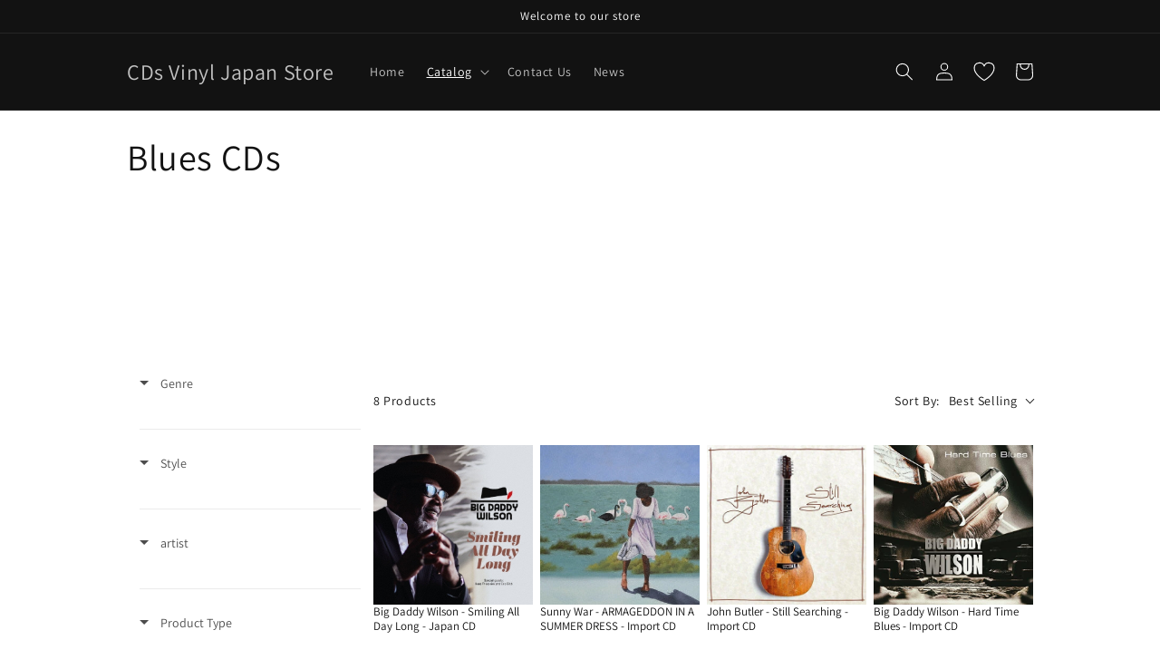

--- FILE ---
content_type: text/html; charset=utf-8
request_url: https://cdsvinyljapan.com/en-th/collections/blues/Acoustic-Blues
body_size: 91155
content:
<!doctype html>
<html class="no-js" lang="en">
  <head>
<!-- Google tag (gtag.js) -->
<script async src="https://www.googletagmanager.com/gtag/js?id=AW-10932277582"></script>
<script>
  window.dataLayer = window.dataLayer || [];
  function gtag(){dataLayer.push(arguments);}
  gtag('js', new Date());

  gtag('config', 'AW-10932277582');
</script>
 

    <!-- Google tag (gtag.js) -->
<script async src="https://www.googletagmanager.com/gtag/js?id=G-JDPQRD8B4X"></script>
<script>
  window.dataLayer = window.dataLayer || [];
  function gtag(){dataLayer.push(arguments);}
  gtag('js', new Date());

  gtag('config', 'G-JDPQRD8B4X');
</script>
<meta name="google-site-verification" content="cgfHsiTonVyXWlnlGLVzXLihBDVBSpW5SrcxASTMhDM" /><script async src="https://pagead2.googlesyndication.com/pagead/js/adsbygoogle.js?client=ca-pub-9453794646632590"
     crossorigin="anonymous"></script>
    <meta name="facebook-domain-verification" content="8xrzt764d70os6718x8njftrh3v1he" />
    <meta charset="utf-8">
    <meta http-equiv="X-UA-Compatible" content="IE=edge">
    <meta name="viewport" content="width=device-width,initial-scale=1">
    <meta name="theme-color" content=""><link rel="preconnect" href="https://cdn.shopify.com" crossorigin><link rel="preconnect" href="https://fonts.shopifycdn.com" crossorigin>

    <script src="https://code.jquery.com/jquery-3.6.1.min.js"></script>
  
    


    <script src="//cdsvinyljapan.com/cdn/shop/t/6/assets/global.js?v=24850326154503943211717639643" defer="defer"></script>
    <script>window.performance && window.performance.mark && window.performance.mark('shopify.content_for_header.start');</script><meta name="facebook-domain-verification" content="cffqjrkrsmoysqxeenaaiqrh0cihu6">
<meta name="google-site-verification" content="cgfHsiTonVyXWlnlGLVzXLihBDVBSpW5SrcxASTMhDM">
<meta id="shopify-digital-wallet" name="shopify-digital-wallet" content="/56884822076/digital_wallets/dialog">
<meta name="shopify-checkout-api-token" content="916bf10a44f9d0deca0589aa13f4c72f">
<link rel="alternate" type="application/atom+xml" title="Feed" href="/en-th/collections/blues/Acoustic-Blues.atom" />
<link rel="alternate" hreflang="x-default" href="https://cdsvinyljapan.com/collections/blues/acoustic-blues">
<link rel="alternate" hreflang="en" href="https://cdsvinyljapan.com/collections/blues/acoustic-blues">
<link rel="alternate" hreflang="en-CA" href="https://cdsvinyljapan.com/en-ca/collections/blues/acoustic-blues">
<link rel="alternate" hreflang="en-GB" href="https://cdsvinyljapan.com/en-gb/collections/blues/acoustic-blues">
<link rel="alternate" hreflang="en-FR" href="https://cdsvinyljapan.com/en-fr/collections/blues/acoustic-blues">
<link rel="alternate" hreflang="en-DE" href="https://cdsvinyljapan.com/en-de/collections/blues/acoustic-blues">
<link rel="alternate" hreflang="de-DE" href="https://cdsvinyljapan.com/de-de/collections/blues/acoustic-blues">
<link rel="alternate" hreflang="en-CH" href="https://cdsvinyljapan.com/en-ch/collections/blues/acoustic-blues">
<link rel="alternate" hreflang="en-HK" href="https://cdsvinyljapan.com/en-hk/collections/blues/acoustic-blues">
<link rel="alternate" hreflang="zh-Hans-HK" href="https://cdsvinyljapan.com/zh-hk/collections/blues/acoustic-blues">
<link rel="alternate" hreflang="en-TW" href="https://cdsvinyljapan.com/en-tw/collections/blues/acoustic-blues">
<link rel="alternate" hreflang="zh-Hans-TW" href="https://cdsvinyljapan.com/zh-tw/collections/blues/acoustic-blues">
<link rel="alternate" hreflang="en-SG" href="https://cdsvinyljapan.com/en-sg/collections/blues/acoustic-blues">
<link rel="alternate" hreflang="en-KR" href="https://cdsvinyljapan.com/en-kr/collections/blues/acoustic-blues">
<link rel="alternate" hreflang="ko-KR" href="https://cdsvinyljapan.com/ko-kr/collections/blues/acoustic-blues">
<link rel="alternate" hreflang="en-CN" href="https://cdsvinyljapan.com/en-cn/collections/blues/acoustic-blues">
<link rel="alternate" hreflang="zh-Hans-CN" href="https://cdsvinyljapan.com/zh-cn/collections/blues/acoustic-blues">
<link rel="alternate" hreflang="en-MY" href="https://cdsvinyljapan.com/en-my/collections/blues/acoustic-blues">
<link rel="alternate" hreflang="en-AE" href="https://cdsvinyljapan.com/en-ae/collections/blues/acoustic-blues">
<link rel="alternate" hreflang="en-AU" href="https://cdsvinyljapan.com/en-au/collections/blues/acoustic-blues">
<link rel="alternate" hreflang="en-US" href="https://cdsvinyljapan.com/en-us/collections/blues/acoustic-blues">
<link rel="alternate" hreflang="en-MO" href="https://cdsvinyljapan.com/en-mo/collections/blues/acoustic-blues">
<link rel="alternate" hreflang="en-MX" href="https://cdsvinyljapan.com/en-mx/collections/blues/acoustic-blues">
<link rel="alternate" hreflang="en-IT" href="https://cdsvinyljapan.com/en-it/collections/blues/acoustic-blues">
<link rel="alternate" hreflang="it-IT" href="https://cdsvinyljapan.com/it-it/collections/blues/acoustic-blues">
<link rel="alternate" hreflang="en-ES" href="https://cdsvinyljapan.com/en-es/collections/blues/acoustic-blues">
<link rel="alternate" hreflang="es-ES" href="https://cdsvinyljapan.com/es-es/collections/blues/acoustic-blues">
<link rel="alternate" hreflang="en-NL" href="https://cdsvinyljapan.com/en-nl/collections/blues/acoustic-blues">
<link rel="alternate" hreflang="en-SE" href="https://cdsvinyljapan.com/en-se/collections/blues/acoustic-blues">
<link rel="alternate" hreflang="en-PL" href="https://cdsvinyljapan.com/en-pl/collections/blues/acoustic-blues">
<link rel="alternate" hreflang="en-ID" href="https://cdsvinyljapan.com/en-id/collections/blues/acoustic-blues">
<link rel="alternate" hreflang="en-CZ" href="https://cdsvinyljapan.com/en-cz/collections/blues/acoustic-blues">
<link rel="alternate" hreflang="en-IL" href="https://cdsvinyljapan.com/en-il/collections/blues/acoustic-blues">
<link rel="alternate" hreflang="en-SK" href="https://cdsvinyljapan.com/en-sk/collections/blues/acoustic-blues">
<link rel="alternate" hreflang="en-AT" href="https://cdsvinyljapan.com/en-at/collections/blues/acoustic-blues">
<link rel="alternate" hreflang="en-NO" href="https://cdsvinyljapan.com/en-no/collections/blues/acoustic-blues">
<link rel="alternate" hreflang="en-PH" href="https://cdsvinyljapan.com/en-ph/collections/blues/acoustic-blues">
<link rel="alternate" hreflang="en-BE" href="https://cdsvinyljapan.com/en-be/collections/blues/acoustic-blues">
<link rel="alternate" hreflang="en-DK" href="https://cdsvinyljapan.com/en-dk/collections/blues/acoustic-blues">
<link rel="alternate" hreflang="en-TH" href="https://cdsvinyljapan.com/en-th/collections/blues/acoustic-blues">
<link rel="alternate" hreflang="en-HU" href="https://cdsvinyljapan.com/en-hu/collections/blues/acoustic-blues">
<link rel="alternate" hreflang="en-PT" href="https://cdsvinyljapan.com/en-pt/collections/blues/acoustic-blues">
<link rel="alternate" hreflang="en-IE" href="https://cdsvinyljapan.com/en-ie/collections/blues/acoustic-blues">
<link rel="alternate" hreflang="en-NZ" href="https://cdsvinyljapan.com/en-nz/collections/blues/acoustic-blues">
<link rel="alternate" hreflang="en-BR" href="https://cdsvinyljapan.com/en-br/collections/blues/acoustic-blues">
<link rel="alternate" hreflang="en-FI" href="https://cdsvinyljapan.com/en-fi/collections/blues/acoustic-blues">
<link rel="alternate" hreflang="en-RO" href="https://cdsvinyljapan.com/en-ro/collections/blues/acoustic-blues">
<link rel="alternate" hreflang="en-CO" href="https://cdsvinyljapan.com/en-co/collections/blues/acoustic-blues">
<link rel="alternate" hreflang="en-PE" href="https://cdsvinyljapan.com/en-pe/collections/blues/acoustic-blues">
<link rel="alternate" hreflang="en-AR" href="https://cdsvinyljapan.com/en-ar/collections/blues/acoustic-blues">
<link rel="alternate" hreflang="en-UY" href="https://cdsvinyljapan.com/en-uy/collections/blues/acoustic-blues">
<link rel="alternate" hreflang="en-CL" href="https://cdsvinyljapan.com/en-ec/collections/blues/acoustic-blues">
<link rel="alternate" type="application/json+oembed" href="https://cdsvinyljapan.com/en-th/collections/blues/acoustic-blues.oembed">
<script async="async" src="/checkouts/internal/preloads.js?locale=en-TH"></script>
<link rel="preconnect" href="https://shop.app" crossorigin="anonymous">
<script async="async" src="https://shop.app/checkouts/internal/preloads.js?locale=en-TH&shop_id=56884822076" crossorigin="anonymous"></script>
<script id="apple-pay-shop-capabilities" type="application/json">{"shopId":56884822076,"countryCode":"JP","currencyCode":"THB","merchantCapabilities":["supports3DS"],"merchantId":"gid:\/\/shopify\/Shop\/56884822076","merchantName":"CDs Vinyl Japan Store","requiredBillingContactFields":["postalAddress","email","phone"],"requiredShippingContactFields":["postalAddress","email","phone"],"shippingType":"shipping","supportedNetworks":["visa","masterCard","amex","jcb","discover"],"total":{"type":"pending","label":"CDs Vinyl Japan Store","amount":"1.00"},"shopifyPaymentsEnabled":true,"supportsSubscriptions":true}</script>
<script id="shopify-features" type="application/json">{"accessToken":"916bf10a44f9d0deca0589aa13f4c72f","betas":["rich-media-storefront-analytics"],"domain":"cdsvinyljapan.com","predictiveSearch":true,"shopId":56884822076,"locale":"en"}</script>
<script>var Shopify = Shopify || {};
Shopify.shop = "cdsvinyljapanstore.myshopify.com";
Shopify.locale = "en";
Shopify.currency = {"active":"THB","rate":"0.20293716"};
Shopify.country = "TH";
Shopify.theme = {"name":"Dawnのコピー","id":169099133217,"schema_name":"Dawn","schema_version":"5.0.0","theme_store_id":887,"role":"main"};
Shopify.theme.handle = "null";
Shopify.theme.style = {"id":null,"handle":null};
Shopify.cdnHost = "cdsvinyljapan.com/cdn";
Shopify.routes = Shopify.routes || {};
Shopify.routes.root = "/en-th/";</script>
<script type="module">!function(o){(o.Shopify=o.Shopify||{}).modules=!0}(window);</script>
<script>!function(o){function n(){var o=[];function n(){o.push(Array.prototype.slice.apply(arguments))}return n.q=o,n}var t=o.Shopify=o.Shopify||{};t.loadFeatures=n(),t.autoloadFeatures=n()}(window);</script>
<script>
  window.ShopifyPay = window.ShopifyPay || {};
  window.ShopifyPay.apiHost = "shop.app\/pay";
  window.ShopifyPay.redirectState = null;
</script>
<script id="shop-js-analytics" type="application/json">{"pageType":"collection"}</script>
<script defer="defer" async type="module" src="//cdsvinyljapan.com/cdn/shopifycloud/shop-js/modules/v2/client.init-shop-cart-sync_C5BV16lS.en.esm.js"></script>
<script defer="defer" async type="module" src="//cdsvinyljapan.com/cdn/shopifycloud/shop-js/modules/v2/chunk.common_CygWptCX.esm.js"></script>
<script type="module">
  await import("//cdsvinyljapan.com/cdn/shopifycloud/shop-js/modules/v2/client.init-shop-cart-sync_C5BV16lS.en.esm.js");
await import("//cdsvinyljapan.com/cdn/shopifycloud/shop-js/modules/v2/chunk.common_CygWptCX.esm.js");

  window.Shopify.SignInWithShop?.initShopCartSync?.({"fedCMEnabled":true,"windoidEnabled":true});

</script>
<script>
  window.Shopify = window.Shopify || {};
  if (!window.Shopify.featureAssets) window.Shopify.featureAssets = {};
  window.Shopify.featureAssets['shop-js'] = {"shop-cart-sync":["modules/v2/client.shop-cart-sync_ZFArdW7E.en.esm.js","modules/v2/chunk.common_CygWptCX.esm.js"],"init-fed-cm":["modules/v2/client.init-fed-cm_CmiC4vf6.en.esm.js","modules/v2/chunk.common_CygWptCX.esm.js"],"shop-button":["modules/v2/client.shop-button_tlx5R9nI.en.esm.js","modules/v2/chunk.common_CygWptCX.esm.js"],"shop-cash-offers":["modules/v2/client.shop-cash-offers_DOA2yAJr.en.esm.js","modules/v2/chunk.common_CygWptCX.esm.js","modules/v2/chunk.modal_D71HUcav.esm.js"],"init-windoid":["modules/v2/client.init-windoid_sURxWdc1.en.esm.js","modules/v2/chunk.common_CygWptCX.esm.js"],"shop-toast-manager":["modules/v2/client.shop-toast-manager_ClPi3nE9.en.esm.js","modules/v2/chunk.common_CygWptCX.esm.js"],"init-shop-email-lookup-coordinator":["modules/v2/client.init-shop-email-lookup-coordinator_B8hsDcYM.en.esm.js","modules/v2/chunk.common_CygWptCX.esm.js"],"init-shop-cart-sync":["modules/v2/client.init-shop-cart-sync_C5BV16lS.en.esm.js","modules/v2/chunk.common_CygWptCX.esm.js"],"avatar":["modules/v2/client.avatar_BTnouDA3.en.esm.js"],"pay-button":["modules/v2/client.pay-button_FdsNuTd3.en.esm.js","modules/v2/chunk.common_CygWptCX.esm.js"],"init-customer-accounts":["modules/v2/client.init-customer-accounts_DxDtT_ad.en.esm.js","modules/v2/client.shop-login-button_C5VAVYt1.en.esm.js","modules/v2/chunk.common_CygWptCX.esm.js","modules/v2/chunk.modal_D71HUcav.esm.js"],"init-shop-for-new-customer-accounts":["modules/v2/client.init-shop-for-new-customer-accounts_ChsxoAhi.en.esm.js","modules/v2/client.shop-login-button_C5VAVYt1.en.esm.js","modules/v2/chunk.common_CygWptCX.esm.js","modules/v2/chunk.modal_D71HUcav.esm.js"],"shop-login-button":["modules/v2/client.shop-login-button_C5VAVYt1.en.esm.js","modules/v2/chunk.common_CygWptCX.esm.js","modules/v2/chunk.modal_D71HUcav.esm.js"],"init-customer-accounts-sign-up":["modules/v2/client.init-customer-accounts-sign-up_CPSyQ0Tj.en.esm.js","modules/v2/client.shop-login-button_C5VAVYt1.en.esm.js","modules/v2/chunk.common_CygWptCX.esm.js","modules/v2/chunk.modal_D71HUcav.esm.js"],"shop-follow-button":["modules/v2/client.shop-follow-button_Cva4Ekp9.en.esm.js","modules/v2/chunk.common_CygWptCX.esm.js","modules/v2/chunk.modal_D71HUcav.esm.js"],"checkout-modal":["modules/v2/client.checkout-modal_BPM8l0SH.en.esm.js","modules/v2/chunk.common_CygWptCX.esm.js","modules/v2/chunk.modal_D71HUcav.esm.js"],"lead-capture":["modules/v2/client.lead-capture_Bi8yE_yS.en.esm.js","modules/v2/chunk.common_CygWptCX.esm.js","modules/v2/chunk.modal_D71HUcav.esm.js"],"shop-login":["modules/v2/client.shop-login_D6lNrXab.en.esm.js","modules/v2/chunk.common_CygWptCX.esm.js","modules/v2/chunk.modal_D71HUcav.esm.js"],"payment-terms":["modules/v2/client.payment-terms_CZxnsJam.en.esm.js","modules/v2/chunk.common_CygWptCX.esm.js","modules/v2/chunk.modal_D71HUcav.esm.js"]};
</script>
<script>(function() {
  var isLoaded = false;
  function asyncLoad() {
    if (isLoaded) return;
    isLoaded = true;
    var urls = ["https:\/\/cdn.shopify.com\/s\/files\/1\/0568\/8482\/2076\/t\/6\/assets\/yoast-active-script.js?v=1717639643\u0026shop=cdsvinyljapanstore.myshopify.com"];
    for (var i = 0; i < urls.length; i++) {
      var s = document.createElement('script');
      s.type = 'text/javascript';
      s.async = true;
      s.src = urls[i];
      var x = document.getElementsByTagName('script')[0];
      x.parentNode.insertBefore(s, x);
    }
  };
  if(window.attachEvent) {
    window.attachEvent('onload', asyncLoad);
  } else {
    window.addEventListener('load', asyncLoad, false);
  }
})();</script>
<script id="__st">var __st={"a":56884822076,"offset":32400,"reqid":"745cff6e-b5fc-42ed-ada1-fc103d490d36-1768641904","pageurl":"cdsvinyljapan.com\/en-th\/collections\/blues\/Acoustic-Blues","u":"c60e79816cbb","p":"collection","rtyp":"collection","rid":267651416124};</script>
<script>window.ShopifyPaypalV4VisibilityTracking = true;</script>
<script id="captcha-bootstrap">!function(){'use strict';const t='contact',e='account',n='new_comment',o=[[t,t],['blogs',n],['comments',n],[t,'customer']],c=[[e,'customer_login'],[e,'guest_login'],[e,'recover_customer_password'],[e,'create_customer']],r=t=>t.map((([t,e])=>`form[action*='/${t}']:not([data-nocaptcha='true']) input[name='form_type'][value='${e}']`)).join(','),a=t=>()=>t?[...document.querySelectorAll(t)].map((t=>t.form)):[];function s(){const t=[...o],e=r(t);return a(e)}const i='password',u='form_key',d=['recaptcha-v3-token','g-recaptcha-response','h-captcha-response',i],f=()=>{try{return window.sessionStorage}catch{return}},m='__shopify_v',_=t=>t.elements[u];function p(t,e,n=!1){try{const o=window.sessionStorage,c=JSON.parse(o.getItem(e)),{data:r}=function(t){const{data:e,action:n}=t;return t[m]||n?{data:e,action:n}:{data:t,action:n}}(c);for(const[e,n]of Object.entries(r))t.elements[e]&&(t.elements[e].value=n);n&&o.removeItem(e)}catch(o){console.error('form repopulation failed',{error:o})}}const l='form_type',E='cptcha';function T(t){t.dataset[E]=!0}const w=window,h=w.document,L='Shopify',v='ce_forms',y='captcha';let A=!1;((t,e)=>{const n=(g='f06e6c50-85a8-45c8-87d0-21a2b65856fe',I='https://cdn.shopify.com/shopifycloud/storefront-forms-hcaptcha/ce_storefront_forms_captcha_hcaptcha.v1.5.2.iife.js',D={infoText:'Protected by hCaptcha',privacyText:'Privacy',termsText:'Terms'},(t,e,n)=>{const o=w[L][v],c=o.bindForm;if(c)return c(t,g,e,D).then(n);var r;o.q.push([[t,g,e,D],n]),r=I,A||(h.body.append(Object.assign(h.createElement('script'),{id:'captcha-provider',async:!0,src:r})),A=!0)});var g,I,D;w[L]=w[L]||{},w[L][v]=w[L][v]||{},w[L][v].q=[],w[L][y]=w[L][y]||{},w[L][y].protect=function(t,e){n(t,void 0,e),T(t)},Object.freeze(w[L][y]),function(t,e,n,w,h,L){const[v,y,A,g]=function(t,e,n){const i=e?o:[],u=t?c:[],d=[...i,...u],f=r(d),m=r(i),_=r(d.filter((([t,e])=>n.includes(e))));return[a(f),a(m),a(_),s()]}(w,h,L),I=t=>{const e=t.target;return e instanceof HTMLFormElement?e:e&&e.form},D=t=>v().includes(t);t.addEventListener('submit',(t=>{const e=I(t);if(!e)return;const n=D(e)&&!e.dataset.hcaptchaBound&&!e.dataset.recaptchaBound,o=_(e),c=g().includes(e)&&(!o||!o.value);(n||c)&&t.preventDefault(),c&&!n&&(function(t){try{if(!f())return;!function(t){const e=f();if(!e)return;const n=_(t);if(!n)return;const o=n.value;o&&e.removeItem(o)}(t);const e=Array.from(Array(32),(()=>Math.random().toString(36)[2])).join('');!function(t,e){_(t)||t.append(Object.assign(document.createElement('input'),{type:'hidden',name:u})),t.elements[u].value=e}(t,e),function(t,e){const n=f();if(!n)return;const o=[...t.querySelectorAll(`input[type='${i}']`)].map((({name:t})=>t)),c=[...d,...o],r={};for(const[a,s]of new FormData(t).entries())c.includes(a)||(r[a]=s);n.setItem(e,JSON.stringify({[m]:1,action:t.action,data:r}))}(t,e)}catch(e){console.error('failed to persist form',e)}}(e),e.submit())}));const S=(t,e)=>{t&&!t.dataset[E]&&(n(t,e.some((e=>e===t))),T(t))};for(const o of['focusin','change'])t.addEventListener(o,(t=>{const e=I(t);D(e)&&S(e,y())}));const B=e.get('form_key'),M=e.get(l),P=B&&M;t.addEventListener('DOMContentLoaded',(()=>{const t=y();if(P)for(const e of t)e.elements[l].value===M&&p(e,B);[...new Set([...A(),...v().filter((t=>'true'===t.dataset.shopifyCaptcha))])].forEach((e=>S(e,t)))}))}(h,new URLSearchParams(w.location.search),n,t,e,['guest_login'])})(!0,!0)}();</script>
<script integrity="sha256-4kQ18oKyAcykRKYeNunJcIwy7WH5gtpwJnB7kiuLZ1E=" data-source-attribution="shopify.loadfeatures" defer="defer" src="//cdsvinyljapan.com/cdn/shopifycloud/storefront/assets/storefront/load_feature-a0a9edcb.js" crossorigin="anonymous"></script>
<script crossorigin="anonymous" defer="defer" src="//cdsvinyljapan.com/cdn/shopifycloud/storefront/assets/shopify_pay/storefront-65b4c6d7.js?v=20250812"></script>
<script data-source-attribution="shopify.dynamic_checkout.dynamic.init">var Shopify=Shopify||{};Shopify.PaymentButton=Shopify.PaymentButton||{isStorefrontPortableWallets:!0,init:function(){window.Shopify.PaymentButton.init=function(){};var t=document.createElement("script");t.src="https://cdsvinyljapan.com/cdn/shopifycloud/portable-wallets/latest/portable-wallets.en.js",t.type="module",document.head.appendChild(t)}};
</script>
<script data-source-attribution="shopify.dynamic_checkout.buyer_consent">
  function portableWalletsHideBuyerConsent(e){var t=document.getElementById("shopify-buyer-consent"),n=document.getElementById("shopify-subscription-policy-button");t&&n&&(t.classList.add("hidden"),t.setAttribute("aria-hidden","true"),n.removeEventListener("click",e))}function portableWalletsShowBuyerConsent(e){var t=document.getElementById("shopify-buyer-consent"),n=document.getElementById("shopify-subscription-policy-button");t&&n&&(t.classList.remove("hidden"),t.removeAttribute("aria-hidden"),n.addEventListener("click",e))}window.Shopify?.PaymentButton&&(window.Shopify.PaymentButton.hideBuyerConsent=portableWalletsHideBuyerConsent,window.Shopify.PaymentButton.showBuyerConsent=portableWalletsShowBuyerConsent);
</script>
<script data-source-attribution="shopify.dynamic_checkout.cart.bootstrap">document.addEventListener("DOMContentLoaded",(function(){function t(){return document.querySelector("shopify-accelerated-checkout-cart, shopify-accelerated-checkout")}if(t())Shopify.PaymentButton.init();else{new MutationObserver((function(e,n){t()&&(Shopify.PaymentButton.init(),n.disconnect())})).observe(document.body,{childList:!0,subtree:!0})}}));
</script>
<script id='scb4127' type='text/javascript' async='' src='https://cdsvinyljapan.com/cdn/shopifycloud/privacy-banner/storefront-banner.js'></script><link id="shopify-accelerated-checkout-styles" rel="stylesheet" media="screen" href="https://cdsvinyljapan.com/cdn/shopifycloud/portable-wallets/latest/accelerated-checkout-backwards-compat.css" crossorigin="anonymous">
<style id="shopify-accelerated-checkout-cart">
        #shopify-buyer-consent {
  margin-top: 1em;
  display: inline-block;
  width: 100%;
}

#shopify-buyer-consent.hidden {
  display: none;
}

#shopify-subscription-policy-button {
  background: none;
  border: none;
  padding: 0;
  text-decoration: underline;
  font-size: inherit;
  cursor: pointer;
}

#shopify-subscription-policy-button::before {
  box-shadow: none;
}

      </style>
<script id="sections-script" data-sections="header,footer" defer="defer" src="//cdsvinyljapan.com/cdn/shop/t/6/compiled_assets/scripts.js?2109"></script>
<script>window.performance && window.performance.mark && window.performance.mark('shopify.content_for_header.end');</script>


    <style data-shopify>
      @font-face {
  font-family: Assistant;
  font-weight: 400;
  font-style: normal;
  font-display: swap;
  src: url("//cdsvinyljapan.com/cdn/fonts/assistant/assistant_n4.9120912a469cad1cc292572851508ca49d12e768.woff2") format("woff2"),
       url("//cdsvinyljapan.com/cdn/fonts/assistant/assistant_n4.6e9875ce64e0fefcd3f4446b7ec9036b3ddd2985.woff") format("woff");
}

      @font-face {
  font-family: Assistant;
  font-weight: 700;
  font-style: normal;
  font-display: swap;
  src: url("//cdsvinyljapan.com/cdn/fonts/assistant/assistant_n7.bf44452348ec8b8efa3aa3068825305886b1c83c.woff2") format("woff2"),
       url("//cdsvinyljapan.com/cdn/fonts/assistant/assistant_n7.0c887fee83f6b3bda822f1150b912c72da0f7b64.woff") format("woff");
}

      
      
      @font-face {
  font-family: Assistant;
  font-weight: 400;
  font-style: normal;
  font-display: swap;
  src: url("//cdsvinyljapan.com/cdn/fonts/assistant/assistant_n4.9120912a469cad1cc292572851508ca49d12e768.woff2") format("woff2"),
       url("//cdsvinyljapan.com/cdn/fonts/assistant/assistant_n4.6e9875ce64e0fefcd3f4446b7ec9036b3ddd2985.woff") format("woff");
}


      :root {
        --font-body-family: Assistant, sans-serif;
        --font-body-style: normal;
        --font-body-weight: 400;
        --font-body-weight-bold: 700;

        --font-heading-family: Assistant, sans-serif;
        --font-heading-style: normal;
        --font-heading-weight: 400;

        --font-body-scale: 1.0;
        --font-heading-scale: 1.0;

        --color-base-text: 18, 18, 18;
        --color-shadow: 18, 18, 18;
        --color-base-background-1: 255, 255, 255;
        --color-base-background-2: 243, 243, 243;
        --color-base-solid-button-labels: 255, 255, 255;
        --color-base-outline-button-labels: 18, 18, 18;
        --color-base-accent-1: 18, 18, 18;
        --color-base-accent-2: 51, 79, 180;
        --payment-terms-background-color: #ffffff;

        --gradient-base-background-1: #ffffff;
        --gradient-base-background-2: #f3f3f3;
        --gradient-base-accent-1: #121212;
        --gradient-base-accent-2: #334fb4;

        --media-padding: px;
        --media-border-opacity: 0.05;
        --media-border-width: 1px;
        --media-radius: 0px;
        --media-shadow-opacity: 0.0;
        --media-shadow-horizontal-offset: 0px;
        --media-shadow-vertical-offset: 4px;
        --media-shadow-blur-radius: 5px;

        --page-width: 110rem;
        --page-width-margin: 0rem;

        --card-image-padding: 0.0rem;
        --card-corner-radius: 0.0rem;
        --card-text-alignment: left;
        --card-border-width: 0.0rem;
        --card-border-opacity: 0.1;
        --card-shadow-opacity: 0.0;
        --card-shadow-horizontal-offset: 0.0rem;
        --card-shadow-vertical-offset: 0.4rem;
        --card-shadow-blur-radius: 0.5rem;

        --badge-corner-radius: 4.0rem;

        --popup-border-width: 1px;
        --popup-border-opacity: 0.1;
        --popup-corner-radius: 0px;
        --popup-shadow-opacity: 0.0;
        --popup-shadow-horizontal-offset: 0px;
        --popup-shadow-vertical-offset: 4px;
        --popup-shadow-blur-radius: 5px;

        --drawer-border-width: 1px;
        --drawer-border-opacity: 0.1;
        --drawer-shadow-opacity: 0.0;
        --drawer-shadow-horizontal-offset: 0px;
        --drawer-shadow-vertical-offset: 4px;
        --drawer-shadow-blur-radius: 5px;

        --spacing-sections-desktop: 0px;
        --spacing-sections-mobile: 0px;

        --grid-desktop-vertical-spacing: 8px;
        --grid-desktop-horizontal-spacing: 8px;
        --grid-mobile-vertical-spacing: 4px;
        --grid-mobile-horizontal-spacing: 4px;

        --text-boxes-border-opacity: 0.1;
        --text-boxes-border-width: 0px;
        --text-boxes-radius: 0px;
        --text-boxes-shadow-opacity: 0.0;
        --text-boxes-shadow-horizontal-offset: 0px;
        --text-boxes-shadow-vertical-offset: 4px;
        --text-boxes-shadow-blur-radius: 5px;

        --buttons-radius: 0px;
        --buttons-radius-outset: 0px;
        --buttons-border-width: 1px;
        --buttons-border-opacity: 1.0;
        --buttons-shadow-opacity: 0.0;
        --buttons-shadow-horizontal-offset: 0px;
        --buttons-shadow-vertical-offset: 4px;
        --buttons-shadow-blur-radius: 5px;
        --buttons-border-offset: 0px;

        --inputs-radius: 0px;
        --inputs-border-width: 1px;
        --inputs-border-opacity: 0.55;
        --inputs-shadow-opacity: 0.0;
        --inputs-shadow-horizontal-offset: 0px;
        --inputs-margin-offset: 0px;
        --inputs-shadow-vertical-offset: 4px;
        --inputs-shadow-blur-radius: 5px;
        --inputs-radius-outset: 0px;

        --variant-pills-radius: 40px;
        --variant-pills-border-width: 1px;
        --variant-pills-border-opacity: 0.55;
        --variant-pills-shadow-opacity: 0.0;
        --variant-pills-shadow-horizontal-offset: 0px;
        --variant-pills-shadow-vertical-offset: 4px;
        --variant-pills-shadow-blur-radius: 5px;
      }

      *,
      *::before,
      *::after {
        box-sizing: inherit;
      }

      html {
        box-sizing: border-box;
        font-size: calc(var(--font-body-scale) * 62.5%);
        height: 100%;
      }

      body {
        display: grid;
        grid-template-rows: auto auto 1fr auto;
        grid-template-columns: 100%;
        min-height: 100%;
        margin: 0;
        font-size: 1.5rem;
        letter-spacing: 0.06rem;
        line-height: calc(1 + 0.8 / var(--font-body-scale));
        font-family: var(--font-body-family);
        font-style: var(--font-body-style);
        font-weight: var(--font-body-weight);
      }

      @media screen and (min-width: 750px) {
        body {
          font-size: 1.6rem;
        }
      }
    </style>

    <link href="//cdsvinyljapan.com/cdn/shop/t/6/assets/base.css?v=182699833243999687731755947356" rel="stylesheet" type="text/css" media="all" />
<link rel="preload" as="font" href="//cdsvinyljapan.com/cdn/fonts/assistant/assistant_n4.9120912a469cad1cc292572851508ca49d12e768.woff2" type="font/woff2" crossorigin><link rel="preload" as="font" href="//cdsvinyljapan.com/cdn/fonts/assistant/assistant_n4.9120912a469cad1cc292572851508ca49d12e768.woff2" type="font/woff2" crossorigin><link rel="stylesheet" href="//cdsvinyljapan.com/cdn/shop/t/6/assets/component-predictive-search.css?v=165644661289088488651717639643" media="print" onload="this.media='all'"><script>document.documentElement.className = document.documentElement.className.replace('no-js', 'js');
    if (Shopify.designMode) {
      document.documentElement.classList.add('shopify-design-mode');
    }
    </script>
  
 <!--begin-boost-pfs-filter-css-->
   
 <!--end-boost-pfs-filter-css-->

 

<script>
    
    
    
    
    
    var gsf_conversion_data = {page_type : 'category', event : 'view_item_list', data : {product_data : [{variant_id : 40178912395324, product_id : 6929677713468, name : "Big Daddy Wilson - Songs From The Road - Japan  CD+DVD", price : "718.00", currency : "JPY", sku : "4546266213144", brand : "BSMF Records", variant : "Default Title", category : "CDs"}, {variant_id : 51973728174369, product_id : 10173340614945, name : "Big Daddy Wilson - Smiling All Day Long - Japan CD", price : "771.00", currency : "JPY", sku : "4546266223273", brand : "Bsmf Records", variant : "Default Title", category : "CDs"}, {variant_id : 50835261653281, product_id : 9845034516769, name : "Sunny War - ARMAGEDDON IN A SUMMER DRESS - Import CD", price : "824.00", currency : "JPY", sku : "4526180718901", brand : "New West Records", variant : "Default Title", category : "CDs"}, {variant_id : 50693539266849, product_id : 9807028912417, name : "John Butler - Still Searching - Import CD", price : "1326.00", currency : "JPY", sku : "9324690409747", brand : "Jarrah", variant : "Default Title", category : "CDs"}], total_price :"3639.00", shop_currency : "THB"}};
    
</script>
<!-- BEGIN app block: shopify://apps/judge-me-reviews/blocks/judgeme_core/61ccd3b1-a9f2-4160-9fe9-4fec8413e5d8 --><!-- Start of Judge.me Core -->






<link rel="dns-prefetch" href="https://cdnwidget.judge.me">
<link rel="dns-prefetch" href="https://cdn.judge.me">
<link rel="dns-prefetch" href="https://cdn1.judge.me">
<link rel="dns-prefetch" href="https://api.judge.me">

<script data-cfasync='false' class='jdgm-settings-script'>window.jdgmSettings={"pagination":5,"disable_web_reviews":false,"badge_no_review_text":"No reviews","badge_n_reviews_text":"{{ n }} review/reviews","hide_badge_preview_if_no_reviews":true,"badge_hide_text":false,"enforce_center_preview_badge":false,"widget_title":"Customer Reviews","widget_open_form_text":"Write a review","widget_close_form_text":"Cancel review","widget_refresh_page_text":"Refresh page","widget_summary_text":"Based on {{ number_of_reviews }} review/reviews","widget_no_review_text":"Be the first to write a review","widget_name_field_text":"Display name","widget_verified_name_field_text":"Verified Name (public)","widget_name_placeholder_text":"Display name","widget_required_field_error_text":"This field is required.","widget_email_field_text":"Email address","widget_verified_email_field_text":"Verified Email (private, can not be edited)","widget_email_placeholder_text":"Your email address","widget_email_field_error_text":"Please enter a valid email address.","widget_rating_field_text":"Rating","widget_review_title_field_text":"Review Title","widget_review_title_placeholder_text":"Give your review a title","widget_review_body_field_text":"Review content","widget_review_body_placeholder_text":"Start writing here...","widget_pictures_field_text":"Picture/Video (optional)","widget_submit_review_text":"Submit Review","widget_submit_verified_review_text":"Submit Verified Review","widget_submit_success_msg_with_auto_publish":"Thank you! Please refresh the page in a few moments to see your review. You can remove or edit your review by logging into \u003ca href='https://judge.me/login' target='_blank' rel='nofollow noopener'\u003eJudge.me\u003c/a\u003e","widget_submit_success_msg_no_auto_publish":"Thank you! Your review will be published as soon as it is approved by the shop admin. You can remove or edit your review by logging into \u003ca href='https://judge.me/login' target='_blank' rel='nofollow noopener'\u003eJudge.me\u003c/a\u003e","widget_show_default_reviews_out_of_total_text":"Showing {{ n_reviews_shown }} out of {{ n_reviews }} reviews.","widget_show_all_link_text":"Show all","widget_show_less_link_text":"Show less","widget_author_said_text":"{{ reviewer_name }} said:","widget_days_text":"{{ n }} days ago","widget_weeks_text":"{{ n }} week/weeks ago","widget_months_text":"{{ n }} month/months ago","widget_years_text":"{{ n }} year/years ago","widget_yesterday_text":"Yesterday","widget_today_text":"Today","widget_replied_text":"\u003e\u003e {{ shop_name }} replied:","widget_read_more_text":"Read more","widget_reviewer_name_as_initial":"","widget_rating_filter_color":"#fbcd0a","widget_rating_filter_see_all_text":"See all reviews","widget_sorting_most_recent_text":"Most Recent","widget_sorting_highest_rating_text":"Highest Rating","widget_sorting_lowest_rating_text":"Lowest Rating","widget_sorting_with_pictures_text":"Only Pictures","widget_sorting_most_helpful_text":"Most Helpful","widget_open_question_form_text":"Ask a question","widget_reviews_subtab_text":"Reviews","widget_questions_subtab_text":"Questions","widget_question_label_text":"Question","widget_answer_label_text":"Answer","widget_question_placeholder_text":"Write your question here","widget_submit_question_text":"Submit Question","widget_question_submit_success_text":"Thank you for your question! We will notify you once it gets answered.","verified_badge_text":"Verified","verified_badge_bg_color":"","verified_badge_text_color":"","verified_badge_placement":"left-of-reviewer-name","widget_review_max_height":"","widget_hide_border":false,"widget_social_share":false,"widget_thumb":false,"widget_review_location_show":false,"widget_location_format":"","all_reviews_include_out_of_store_products":true,"all_reviews_out_of_store_text":"(out of store)","all_reviews_pagination":100,"all_reviews_product_name_prefix_text":"about","enable_review_pictures":true,"enable_question_anwser":false,"widget_theme":"default","review_date_format":"mm/dd/yyyy","default_sort_method":"most-recent","widget_product_reviews_subtab_text":"Product Reviews","widget_shop_reviews_subtab_text":"Shop Reviews","widget_other_products_reviews_text":"Reviews for other products","widget_store_reviews_subtab_text":"Store reviews","widget_no_store_reviews_text":"This store hasn't received any reviews yet","widget_web_restriction_product_reviews_text":"This product hasn't received any reviews yet","widget_no_items_text":"No items found","widget_show_more_text":"Show more","widget_write_a_store_review_text":"Write a Store Review","widget_other_languages_heading":"Reviews in Other Languages","widget_translate_review_text":"Translate review to {{ language }}","widget_translating_review_text":"Translating...","widget_show_original_translation_text":"Show original ({{ language }})","widget_translate_review_failed_text":"Review couldn't be translated.","widget_translate_review_retry_text":"Retry","widget_translate_review_try_again_later_text":"Try again later","show_product_url_for_grouped_product":false,"widget_sorting_pictures_first_text":"Pictures First","show_pictures_on_all_rev_page_mobile":false,"show_pictures_on_all_rev_page_desktop":false,"floating_tab_hide_mobile_install_preference":false,"floating_tab_button_name":"★ Reviews","floating_tab_title":"Let customers speak for us","floating_tab_button_color":"","floating_tab_button_background_color":"","floating_tab_url":"","floating_tab_url_enabled":false,"floating_tab_tab_style":"text","all_reviews_text_badge_text":"Customers rate us {{ shop.metafields.judgeme.all_reviews_rating | round: 1 }}/5 based on {{ shop.metafields.judgeme.all_reviews_count }} reviews.","all_reviews_text_badge_text_branded_style":"{{ shop.metafields.judgeme.all_reviews_rating | round: 1 }} out of 5 stars based on {{ shop.metafields.judgeme.all_reviews_count }} reviews","is_all_reviews_text_badge_a_link":false,"show_stars_for_all_reviews_text_badge":false,"all_reviews_text_badge_url":"","all_reviews_text_style":"branded","all_reviews_text_color_style":"judgeme_brand_color","all_reviews_text_color":"#108474","all_reviews_text_show_jm_brand":false,"featured_carousel_show_header":true,"featured_carousel_title":"Let customers speak for us","testimonials_carousel_title":"Customers are saying","videos_carousel_title":"Real customer stories","cards_carousel_title":"Customers are saying","featured_carousel_count_text":"from {{ n }} reviews","featured_carousel_add_link_to_all_reviews_page":false,"featured_carousel_url":"","featured_carousel_show_images":true,"featured_carousel_autoslide_interval":5,"featured_carousel_arrows_on_the_sides":false,"featured_carousel_height":250,"featured_carousel_width":80,"featured_carousel_image_size":0,"featured_carousel_image_height":250,"featured_carousel_arrow_color":"#eeeeee","verified_count_badge_style":"branded","verified_count_badge_orientation":"horizontal","verified_count_badge_color_style":"judgeme_brand_color","verified_count_badge_color":"#108474","is_verified_count_badge_a_link":false,"verified_count_badge_url":"","verified_count_badge_show_jm_brand":true,"widget_rating_preset_default":5,"widget_first_sub_tab":"product-reviews","widget_show_histogram":true,"widget_histogram_use_custom_color":false,"widget_pagination_use_custom_color":false,"widget_star_use_custom_color":false,"widget_verified_badge_use_custom_color":false,"widget_write_review_use_custom_color":false,"picture_reminder_submit_button":"Upload Pictures","enable_review_videos":false,"mute_video_by_default":false,"widget_sorting_videos_first_text":"Videos First","widget_review_pending_text":"Pending","featured_carousel_items_for_large_screen":3,"social_share_options_order":"Facebook,Twitter","remove_microdata_snippet":true,"disable_json_ld":true,"enable_json_ld_products":false,"preview_badge_show_question_text":false,"preview_badge_no_question_text":"No questions","preview_badge_n_question_text":"{{ number_of_questions }} question/questions","qa_badge_show_icon":false,"qa_badge_position":"same-row","remove_judgeme_branding":true,"widget_add_search_bar":false,"widget_search_bar_placeholder":"Search","widget_sorting_verified_only_text":"Verified only","featured_carousel_theme":"default","featured_carousel_show_rating":true,"featured_carousel_show_title":true,"featured_carousel_show_body":true,"featured_carousel_show_date":false,"featured_carousel_show_reviewer":true,"featured_carousel_show_product":false,"featured_carousel_header_background_color":"#108474","featured_carousel_header_text_color":"#ffffff","featured_carousel_name_product_separator":"reviewed","featured_carousel_full_star_background":"#108474","featured_carousel_empty_star_background":"#dadada","featured_carousel_vertical_theme_background":"#f9fafb","featured_carousel_verified_badge_enable":true,"featured_carousel_verified_badge_color":"#108474","featured_carousel_border_style":"round","featured_carousel_review_line_length_limit":3,"featured_carousel_more_reviews_button_text":"Read more reviews","featured_carousel_view_product_button_text":"View product","all_reviews_page_load_reviews_on":"scroll","all_reviews_page_load_more_text":"Load More Reviews","disable_fb_tab_reviews":false,"enable_ajax_cdn_cache":false,"widget_advanced_speed_features":5,"widget_public_name_text":"displayed publicly like","default_reviewer_name":"John Smith","default_reviewer_name_has_non_latin":true,"widget_reviewer_anonymous":"Anonymous","medals_widget_title":"Judge.me Review Medals","medals_widget_background_color":"#f9fafb","medals_widget_position":"footer_all_pages","medals_widget_border_color":"#f9fafb","medals_widget_verified_text_position":"left","medals_widget_use_monochromatic_version":false,"medals_widget_elements_color":"#108474","show_reviewer_avatar":true,"widget_invalid_yt_video_url_error_text":"Not a YouTube video URL","widget_max_length_field_error_text":"Please enter no more than {0} characters.","widget_show_country_flag":false,"widget_show_collected_via_shop_app":true,"widget_verified_by_shop_badge_style":"light","widget_verified_by_shop_text":"Verified by Shop","widget_show_photo_gallery":false,"widget_load_with_code_splitting":true,"widget_ugc_install_preference":false,"widget_ugc_title":"Made by us, Shared by you","widget_ugc_subtitle":"Tag us to see your picture featured in our page","widget_ugc_arrows_color":"#ffffff","widget_ugc_primary_button_text":"Buy Now","widget_ugc_primary_button_background_color":"#108474","widget_ugc_primary_button_text_color":"#ffffff","widget_ugc_primary_button_border_width":"0","widget_ugc_primary_button_border_style":"none","widget_ugc_primary_button_border_color":"#108474","widget_ugc_primary_button_border_radius":"25","widget_ugc_secondary_button_text":"Load More","widget_ugc_secondary_button_background_color":"#ffffff","widget_ugc_secondary_button_text_color":"#108474","widget_ugc_secondary_button_border_width":"2","widget_ugc_secondary_button_border_style":"solid","widget_ugc_secondary_button_border_color":"#108474","widget_ugc_secondary_button_border_radius":"25","widget_ugc_reviews_button_text":"View Reviews","widget_ugc_reviews_button_background_color":"#ffffff","widget_ugc_reviews_button_text_color":"#108474","widget_ugc_reviews_button_border_width":"2","widget_ugc_reviews_button_border_style":"solid","widget_ugc_reviews_button_border_color":"#108474","widget_ugc_reviews_button_border_radius":"25","widget_ugc_reviews_button_link_to":"judgeme-reviews-page","widget_ugc_show_post_date":true,"widget_ugc_max_width":"800","widget_rating_metafield_value_type":true,"widget_primary_color":"#108474","widget_enable_secondary_color":false,"widget_secondary_color":"#edf5f5","widget_summary_average_rating_text":"{{ average_rating }} out of 5","widget_media_grid_title":"Customer photos \u0026 videos","widget_media_grid_see_more_text":"See more","widget_round_style":false,"widget_show_product_medals":true,"widget_verified_by_judgeme_text":"Verified by Judge.me","widget_show_store_medals":true,"widget_verified_by_judgeme_text_in_store_medals":"Verified by Judge.me","widget_media_field_exceed_quantity_message":"Sorry, we can only accept {{ max_media }} for one review.","widget_media_field_exceed_limit_message":"{{ file_name }} is too large, please select a {{ media_type }} less than {{ size_limit }}MB.","widget_review_submitted_text":"Review Submitted!","widget_question_submitted_text":"Question Submitted!","widget_close_form_text_question":"Cancel","widget_write_your_answer_here_text":"Write your answer here","widget_enabled_branded_link":true,"widget_show_collected_by_judgeme":false,"widget_reviewer_name_color":"","widget_write_review_text_color":"","widget_write_review_bg_color":"","widget_collected_by_judgeme_text":"collected by Judge.me","widget_pagination_type":"standard","widget_load_more_text":"Load More","widget_load_more_color":"#108474","widget_full_review_text":"Full Review","widget_read_more_reviews_text":"Read More Reviews","widget_read_questions_text":"Read Questions","widget_questions_and_answers_text":"Questions \u0026 Answers","widget_verified_by_text":"Verified by","widget_verified_text":"Verified","widget_number_of_reviews_text":"{{ number_of_reviews }} reviews","widget_back_button_text":"Back","widget_next_button_text":"Next","widget_custom_forms_filter_button":"Filters","custom_forms_style":"horizontal","widget_show_review_information":false,"how_reviews_are_collected":"How reviews are collected?","widget_show_review_keywords":false,"widget_gdpr_statement":"How we use your data: We'll only contact you about the review you left, and only if necessary. By submitting your review, you agree to Judge.me's \u003ca href='https://judge.me/terms' target='_blank' rel='nofollow noopener'\u003eterms\u003c/a\u003e, \u003ca href='https://judge.me/privacy' target='_blank' rel='nofollow noopener'\u003eprivacy\u003c/a\u003e and \u003ca href='https://judge.me/content-policy' target='_blank' rel='nofollow noopener'\u003econtent\u003c/a\u003e policies.","widget_multilingual_sorting_enabled":false,"widget_translate_review_content_enabled":false,"widget_translate_review_content_method":"manual","popup_widget_review_selection":"automatically_with_pictures","popup_widget_round_border_style":true,"popup_widget_show_title":true,"popup_widget_show_body":true,"popup_widget_show_reviewer":false,"popup_widget_show_product":true,"popup_widget_show_pictures":true,"popup_widget_use_review_picture":true,"popup_widget_show_on_home_page":true,"popup_widget_show_on_product_page":true,"popup_widget_show_on_collection_page":true,"popup_widget_show_on_cart_page":true,"popup_widget_position":"bottom_left","popup_widget_first_review_delay":5,"popup_widget_duration":5,"popup_widget_interval":5,"popup_widget_review_count":5,"popup_widget_hide_on_mobile":true,"review_snippet_widget_round_border_style":true,"review_snippet_widget_card_color":"#FFFFFF","review_snippet_widget_slider_arrows_background_color":"#FFFFFF","review_snippet_widget_slider_arrows_color":"#000000","review_snippet_widget_star_color":"#108474","show_product_variant":false,"all_reviews_product_variant_label_text":"Variant: ","widget_show_verified_branding":false,"widget_ai_summary_title":"Customers say","widget_ai_summary_disclaimer":"AI-powered review summary based on recent customer reviews","widget_show_ai_summary":false,"widget_show_ai_summary_bg":false,"widget_show_review_title_input":true,"redirect_reviewers_invited_via_email":"external_form","request_store_review_after_product_review":false,"request_review_other_products_in_order":false,"review_form_color_scheme":"default","review_form_corner_style":"square","review_form_star_color":{},"review_form_text_color":"#333333","review_form_background_color":"#ffffff","review_form_field_background_color":"#fafafa","review_form_button_color":{},"review_form_button_text_color":"#ffffff","review_form_modal_overlay_color":"#000000","review_content_screen_title_text":"How would you rate this product?","review_content_introduction_text":"We would love it if you would share a bit about your experience.","store_review_form_title_text":"How would you rate this store?","store_review_form_introduction_text":"We would love it if you would share a bit about your experience.","show_review_guidance_text":true,"one_star_review_guidance_text":"Poor","five_star_review_guidance_text":"Great","customer_information_screen_title_text":"About you","customer_information_introduction_text":"Please tell us more about you.","custom_questions_screen_title_text":"Your experience in more detail","custom_questions_introduction_text":"Here are a few questions to help us understand more about your experience.","review_submitted_screen_title_text":"Thanks for your review!","review_submitted_screen_thank_you_text":"We are processing it and it will appear on the store soon.","review_submitted_screen_email_verification_text":"Please confirm your email by clicking the link we just sent you. This helps us keep reviews authentic.","review_submitted_request_store_review_text":"Would you like to share your experience of shopping with us?","review_submitted_review_other_products_text":"Would you like to review these products?","store_review_screen_title_text":"Would you like to share your experience of shopping with us?","store_review_introduction_text":"We value your feedback and use it to improve. Please share any thoughts or suggestions you have.","reviewer_media_screen_title_picture_text":"Share a picture","reviewer_media_introduction_picture_text":"Upload a photo to support your review.","reviewer_media_screen_title_video_text":"Share a video","reviewer_media_introduction_video_text":"Upload a video to support your review.","reviewer_media_screen_title_picture_or_video_text":"Share a picture or video","reviewer_media_introduction_picture_or_video_text":"Upload a photo or video to support your review.","reviewer_media_youtube_url_text":"Paste your Youtube URL here","advanced_settings_next_step_button_text":"Next","advanced_settings_close_review_button_text":"Close","modal_write_review_flow":false,"write_review_flow_required_text":"Required","write_review_flow_privacy_message_text":"We respect your privacy.","write_review_flow_anonymous_text":"Post review as anonymous","write_review_flow_visibility_text":"This won't be visible to other customers.","write_review_flow_multiple_selection_help_text":"Select as many as you like","write_review_flow_single_selection_help_text":"Select one option","write_review_flow_required_field_error_text":"This field is required","write_review_flow_invalid_email_error_text":"Please enter a valid email address","write_review_flow_max_length_error_text":"Max. {{ max_length }} characters.","write_review_flow_media_upload_text":"\u003cb\u003eClick to upload\u003c/b\u003e or drag and drop","write_review_flow_gdpr_statement":"We'll only contact you about your review if necessary. By submitting your review, you agree to our \u003ca href='https://judge.me/terms' target='_blank' rel='nofollow noopener'\u003eterms and conditions\u003c/a\u003e and \u003ca href='https://judge.me/privacy' target='_blank' rel='nofollow noopener'\u003eprivacy policy\u003c/a\u003e.","rating_only_reviews_enabled":false,"show_negative_reviews_help_screen":false,"new_review_flow_help_screen_rating_threshold":3,"negative_review_resolution_screen_title_text":"Tell us more","negative_review_resolution_text":"Your experience matters to us. If there were issues with your purchase, we're here to help. Feel free to reach out to us, we'd love the opportunity to make things right.","negative_review_resolution_button_text":"Contact us","negative_review_resolution_proceed_with_review_text":"Leave a review","negative_review_resolution_subject":"Issue with purchase from {{ shop_name }}.{{ order_name }}","preview_badge_collection_page_install_status":false,"widget_review_custom_css":"","preview_badge_custom_css":"","preview_badge_stars_count":"5-stars","featured_carousel_custom_css":"","floating_tab_custom_css":"","all_reviews_widget_custom_css":"","medals_widget_custom_css":"","verified_badge_custom_css":"","all_reviews_text_custom_css":"","transparency_badges_collected_via_store_invite":false,"transparency_badges_from_another_provider":false,"transparency_badges_collected_from_store_visitor":false,"transparency_badges_collected_by_verified_review_provider":false,"transparency_badges_earned_reward":false,"transparency_badges_collected_via_store_invite_text":"Review collected via store invitation","transparency_badges_from_another_provider_text":"Review collected from another provider","transparency_badges_collected_from_store_visitor_text":"Review collected from a store visitor","transparency_badges_written_in_google_text":"Review written in Google","transparency_badges_written_in_etsy_text":"Review written in Etsy","transparency_badges_written_in_shop_app_text":"Review written in Shop App","transparency_badges_earned_reward_text":"Review earned a reward for future purchase","product_review_widget_per_page":10,"widget_store_review_label_text":"Review about the store","checkout_comment_extension_title_on_product_page":"Customer Comments","checkout_comment_extension_num_latest_comment_show":5,"checkout_comment_extension_format":"name_and_timestamp","checkout_comment_customer_name":"last_initial","checkout_comment_comment_notification":true,"preview_badge_collection_page_install_preference":false,"preview_badge_home_page_install_preference":false,"preview_badge_product_page_install_preference":false,"review_widget_install_preference":"","review_carousel_install_preference":false,"floating_reviews_tab_install_preference":"none","verified_reviews_count_badge_install_preference":false,"all_reviews_text_install_preference":false,"review_widget_best_location":false,"judgeme_medals_install_preference":false,"review_widget_revamp_enabled":false,"review_widget_qna_enabled":false,"review_widget_header_theme":"minimal","review_widget_widget_title_enabled":true,"review_widget_header_text_size":"medium","review_widget_header_text_weight":"regular","review_widget_average_rating_style":"compact","review_widget_bar_chart_enabled":true,"review_widget_bar_chart_type":"numbers","review_widget_bar_chart_style":"standard","review_widget_expanded_media_gallery_enabled":false,"review_widget_reviews_section_theme":"standard","review_widget_image_style":"thumbnails","review_widget_review_image_ratio":"square","review_widget_stars_size":"medium","review_widget_verified_badge":"standard_text","review_widget_review_title_text_size":"medium","review_widget_review_text_size":"medium","review_widget_review_text_length":"medium","review_widget_number_of_columns_desktop":3,"review_widget_carousel_transition_speed":5,"review_widget_custom_questions_answers_display":"always","review_widget_button_text_color":"#FFFFFF","review_widget_text_color":"#000000","review_widget_lighter_text_color":"#7B7B7B","review_widget_corner_styling":"soft","review_widget_review_word_singular":"review","review_widget_review_word_plural":"reviews","review_widget_voting_label":"Helpful?","review_widget_shop_reply_label":"Reply from {{ shop_name }}:","review_widget_filters_title":"Filters","qna_widget_question_word_singular":"Question","qna_widget_question_word_plural":"Questions","qna_widget_answer_reply_label":"Answer from {{ answerer_name }}:","qna_content_screen_title_text":"Ask a question about this product","qna_widget_question_required_field_error_text":"Please enter your question.","qna_widget_flow_gdpr_statement":"We'll only contact you about your question if necessary. By submitting your question, you agree to our \u003ca href='https://judge.me/terms' target='_blank' rel='nofollow noopener'\u003eterms and conditions\u003c/a\u003e and \u003ca href='https://judge.me/privacy' target='_blank' rel='nofollow noopener'\u003eprivacy policy\u003c/a\u003e.","qna_widget_question_submitted_text":"Thanks for your question!","qna_widget_close_form_text_question":"Close","qna_widget_question_submit_success_text":"We’ll notify you by email when your question is answered.","all_reviews_widget_v2025_enabled":false,"all_reviews_widget_v2025_header_theme":"default","all_reviews_widget_v2025_widget_title_enabled":true,"all_reviews_widget_v2025_header_text_size":"medium","all_reviews_widget_v2025_header_text_weight":"regular","all_reviews_widget_v2025_average_rating_style":"compact","all_reviews_widget_v2025_bar_chart_enabled":true,"all_reviews_widget_v2025_bar_chart_type":"numbers","all_reviews_widget_v2025_bar_chart_style":"standard","all_reviews_widget_v2025_expanded_media_gallery_enabled":false,"all_reviews_widget_v2025_show_store_medals":true,"all_reviews_widget_v2025_show_photo_gallery":true,"all_reviews_widget_v2025_show_review_keywords":false,"all_reviews_widget_v2025_show_ai_summary":false,"all_reviews_widget_v2025_show_ai_summary_bg":false,"all_reviews_widget_v2025_add_search_bar":false,"all_reviews_widget_v2025_default_sort_method":"most-recent","all_reviews_widget_v2025_reviews_per_page":10,"all_reviews_widget_v2025_reviews_section_theme":"default","all_reviews_widget_v2025_image_style":"thumbnails","all_reviews_widget_v2025_review_image_ratio":"square","all_reviews_widget_v2025_stars_size":"medium","all_reviews_widget_v2025_verified_badge":"bold_badge","all_reviews_widget_v2025_review_title_text_size":"medium","all_reviews_widget_v2025_review_text_size":"medium","all_reviews_widget_v2025_review_text_length":"medium","all_reviews_widget_v2025_number_of_columns_desktop":3,"all_reviews_widget_v2025_carousel_transition_speed":5,"all_reviews_widget_v2025_custom_questions_answers_display":"always","all_reviews_widget_v2025_show_product_variant":false,"all_reviews_widget_v2025_show_reviewer_avatar":true,"all_reviews_widget_v2025_reviewer_name_as_initial":"","all_reviews_widget_v2025_review_location_show":false,"all_reviews_widget_v2025_location_format":"","all_reviews_widget_v2025_show_country_flag":false,"all_reviews_widget_v2025_verified_by_shop_badge_style":"light","all_reviews_widget_v2025_social_share":false,"all_reviews_widget_v2025_social_share_options_order":"Facebook,Twitter,LinkedIn,Pinterest","all_reviews_widget_v2025_pagination_type":"standard","all_reviews_widget_v2025_button_text_color":"#FFFFFF","all_reviews_widget_v2025_text_color":"#000000","all_reviews_widget_v2025_lighter_text_color":"#7B7B7B","all_reviews_widget_v2025_corner_styling":"soft","all_reviews_widget_v2025_title":"Customer reviews","all_reviews_widget_v2025_ai_summary_title":"Customers say about this store","all_reviews_widget_v2025_no_review_text":"Be the first to write a review","platform":"shopify","branding_url":"https://app.judge.me/reviews","branding_text":"Powered by Judge.me","locale":"en","reply_name":"CDs Vinyl Japan Store","widget_version":"3.0","footer":true,"autopublish":true,"review_dates":true,"enable_custom_form":false,"shop_locale":"en","enable_multi_locales_translations":false,"show_review_title_input":true,"review_verification_email_status":"always","can_be_branded":true,"reply_name_text":"CDs Vinyl Japan Store"};</script> <style class='jdgm-settings-style'>.jdgm-xx{left:0}:root{--jdgm-primary-color: #108474;--jdgm-secondary-color: rgba(16,132,116,0.1);--jdgm-star-color: #108474;--jdgm-write-review-text-color: white;--jdgm-write-review-bg-color: #108474;--jdgm-paginate-color: #108474;--jdgm-border-radius: 0;--jdgm-reviewer-name-color: #108474}.jdgm-histogram__bar-content{background-color:#108474}.jdgm-rev[data-verified-buyer=true] .jdgm-rev__icon.jdgm-rev__icon:after,.jdgm-rev__buyer-badge.jdgm-rev__buyer-badge{color:white;background-color:#108474}.jdgm-review-widget--small .jdgm-gallery.jdgm-gallery .jdgm-gallery__thumbnail-link:nth-child(8) .jdgm-gallery__thumbnail-wrapper.jdgm-gallery__thumbnail-wrapper:before{content:"See more"}@media only screen and (min-width: 768px){.jdgm-gallery.jdgm-gallery .jdgm-gallery__thumbnail-link:nth-child(8) .jdgm-gallery__thumbnail-wrapper.jdgm-gallery__thumbnail-wrapper:before{content:"See more"}}.jdgm-prev-badge[data-average-rating='0.00']{display:none !important}.jdgm-author-all-initials{display:none !important}.jdgm-author-last-initial{display:none !important}.jdgm-rev-widg__title{visibility:hidden}.jdgm-rev-widg__summary-text{visibility:hidden}.jdgm-prev-badge__text{visibility:hidden}.jdgm-rev__prod-link-prefix:before{content:'about'}.jdgm-rev__variant-label:before{content:'Variant: '}.jdgm-rev__out-of-store-text:before{content:'(out of store)'}@media only screen and (min-width: 768px){.jdgm-rev__pics .jdgm-rev_all-rev-page-picture-separator,.jdgm-rev__pics .jdgm-rev__product-picture{display:none}}@media only screen and (max-width: 768px){.jdgm-rev__pics .jdgm-rev_all-rev-page-picture-separator,.jdgm-rev__pics .jdgm-rev__product-picture{display:none}}.jdgm-preview-badge[data-template="product"]{display:none !important}.jdgm-preview-badge[data-template="collection"]{display:none !important}.jdgm-preview-badge[data-template="index"]{display:none !important}.jdgm-review-widget[data-from-snippet="true"]{display:none !important}.jdgm-verified-count-badget[data-from-snippet="true"]{display:none !important}.jdgm-carousel-wrapper[data-from-snippet="true"]{display:none !important}.jdgm-all-reviews-text[data-from-snippet="true"]{display:none !important}.jdgm-medals-section[data-from-snippet="true"]{display:none !important}.jdgm-ugc-media-wrapper[data-from-snippet="true"]{display:none !important}.jdgm-rev__transparency-badge[data-badge-type="review_collected_via_store_invitation"]{display:none !important}.jdgm-rev__transparency-badge[data-badge-type="review_collected_from_another_provider"]{display:none !important}.jdgm-rev__transparency-badge[data-badge-type="review_collected_from_store_visitor"]{display:none !important}.jdgm-rev__transparency-badge[data-badge-type="review_written_in_etsy"]{display:none !important}.jdgm-rev__transparency-badge[data-badge-type="review_written_in_google_business"]{display:none !important}.jdgm-rev__transparency-badge[data-badge-type="review_written_in_shop_app"]{display:none !important}.jdgm-rev__transparency-badge[data-badge-type="review_earned_for_future_purchase"]{display:none !important}.jdgm-review-snippet-widget .jdgm-rev-snippet-widget__cards-container .jdgm-rev-snippet-card{border-radius:8px;background:#fff}.jdgm-review-snippet-widget .jdgm-rev-snippet-widget__cards-container .jdgm-rev-snippet-card__rev-rating .jdgm-star{color:#108474}.jdgm-review-snippet-widget .jdgm-rev-snippet-widget__prev-btn,.jdgm-review-snippet-widget .jdgm-rev-snippet-widget__next-btn{border-radius:50%;background:#fff}.jdgm-review-snippet-widget .jdgm-rev-snippet-widget__prev-btn>svg,.jdgm-review-snippet-widget .jdgm-rev-snippet-widget__next-btn>svg{fill:#000}.jdgm-full-rev-modal.rev-snippet-widget .jm-mfp-container .jm-mfp-content,.jdgm-full-rev-modal.rev-snippet-widget .jm-mfp-container .jdgm-full-rev__icon,.jdgm-full-rev-modal.rev-snippet-widget .jm-mfp-container .jdgm-full-rev__pic-img,.jdgm-full-rev-modal.rev-snippet-widget .jm-mfp-container .jdgm-full-rev__reply{border-radius:8px}.jdgm-full-rev-modal.rev-snippet-widget .jm-mfp-container .jdgm-full-rev[data-verified-buyer="true"] .jdgm-full-rev__icon::after{border-radius:8px}.jdgm-full-rev-modal.rev-snippet-widget .jm-mfp-container .jdgm-full-rev .jdgm-rev__buyer-badge{border-radius:calc( 8px / 2 )}.jdgm-full-rev-modal.rev-snippet-widget .jm-mfp-container .jdgm-full-rev .jdgm-full-rev__replier::before{content:'CDs Vinyl Japan Store'}.jdgm-full-rev-modal.rev-snippet-widget .jm-mfp-container .jdgm-full-rev .jdgm-full-rev__product-button{border-radius:calc( 8px * 6 )}
</style> <style class='jdgm-settings-style'></style>

  
  
  
  <style class='jdgm-miracle-styles'>
  @-webkit-keyframes jdgm-spin{0%{-webkit-transform:rotate(0deg);-ms-transform:rotate(0deg);transform:rotate(0deg)}100%{-webkit-transform:rotate(359deg);-ms-transform:rotate(359deg);transform:rotate(359deg)}}@keyframes jdgm-spin{0%{-webkit-transform:rotate(0deg);-ms-transform:rotate(0deg);transform:rotate(0deg)}100%{-webkit-transform:rotate(359deg);-ms-transform:rotate(359deg);transform:rotate(359deg)}}@font-face{font-family:'JudgemeStar';src:url("[data-uri]") format("woff");font-weight:normal;font-style:normal}.jdgm-star{font-family:'JudgemeStar';display:inline !important;text-decoration:none !important;padding:0 4px 0 0 !important;margin:0 !important;font-weight:bold;opacity:1;-webkit-font-smoothing:antialiased;-moz-osx-font-smoothing:grayscale}.jdgm-star:hover{opacity:1}.jdgm-star:last-of-type{padding:0 !important}.jdgm-star.jdgm--on:before{content:"\e000"}.jdgm-star.jdgm--off:before{content:"\e001"}.jdgm-star.jdgm--half:before{content:"\e002"}.jdgm-widget *{margin:0;line-height:1.4;-webkit-box-sizing:border-box;-moz-box-sizing:border-box;box-sizing:border-box;-webkit-overflow-scrolling:touch}.jdgm-hidden{display:none !important;visibility:hidden !important}.jdgm-temp-hidden{display:none}.jdgm-spinner{width:40px;height:40px;margin:auto;border-radius:50%;border-top:2px solid #eee;border-right:2px solid #eee;border-bottom:2px solid #eee;border-left:2px solid #ccc;-webkit-animation:jdgm-spin 0.8s infinite linear;animation:jdgm-spin 0.8s infinite linear}.jdgm-spinner:empty{display:block}.jdgm-prev-badge{display:block !important}

</style>


  
  
   


<script data-cfasync='false' class='jdgm-script'>
!function(e){window.jdgm=window.jdgm||{},jdgm.CDN_HOST="https://cdnwidget.judge.me/",jdgm.CDN_HOST_ALT="https://cdn2.judge.me/cdn/widget_frontend/",jdgm.API_HOST="https://api.judge.me/",jdgm.CDN_BASE_URL="https://cdn.shopify.com/extensions/019bc7fe-07a5-7fc5-85e3-4a4175980733/judgeme-extensions-296/assets/",
jdgm.docReady=function(d){(e.attachEvent?"complete"===e.readyState:"loading"!==e.readyState)?
setTimeout(d,0):e.addEventListener("DOMContentLoaded",d)},jdgm.loadCSS=function(d,t,o,a){
!o&&jdgm.loadCSS.requestedUrls.indexOf(d)>=0||(jdgm.loadCSS.requestedUrls.push(d),
(a=e.createElement("link")).rel="stylesheet",a.class="jdgm-stylesheet",a.media="nope!",
a.href=d,a.onload=function(){this.media="all",t&&setTimeout(t)},e.body.appendChild(a))},
jdgm.loadCSS.requestedUrls=[],jdgm.loadJS=function(e,d){var t=new XMLHttpRequest;
t.onreadystatechange=function(){4===t.readyState&&(Function(t.response)(),d&&d(t.response))},
t.open("GET",e),t.onerror=function(){if(e.indexOf(jdgm.CDN_HOST)===0&&jdgm.CDN_HOST_ALT!==jdgm.CDN_HOST){var f=e.replace(jdgm.CDN_HOST,jdgm.CDN_HOST_ALT);jdgm.loadJS(f,d)}},t.send()},jdgm.docReady((function(){(window.jdgmLoadCSS||e.querySelectorAll(
".jdgm-widget, .jdgm-all-reviews-page").length>0)&&(jdgmSettings.widget_load_with_code_splitting?
parseFloat(jdgmSettings.widget_version)>=3?jdgm.loadCSS(jdgm.CDN_HOST+"widget_v3/base.css"):
jdgm.loadCSS(jdgm.CDN_HOST+"widget/base.css"):jdgm.loadCSS(jdgm.CDN_HOST+"shopify_v2.css"),
jdgm.loadJS(jdgm.CDN_HOST+"loa"+"der.js"))}))}(document);
</script>
<noscript><link rel="stylesheet" type="text/css" media="all" href="https://cdnwidget.judge.me/shopify_v2.css"></noscript>

<!-- BEGIN app snippet: theme_fix_tags --><script>
  (function() {
    var jdgmThemeFixes = null;
    if (!jdgmThemeFixes) return;
    var thisThemeFix = jdgmThemeFixes[Shopify.theme.id];
    if (!thisThemeFix) return;

    if (thisThemeFix.html) {
      document.addEventListener("DOMContentLoaded", function() {
        var htmlDiv = document.createElement('div');
        htmlDiv.classList.add('jdgm-theme-fix-html');
        htmlDiv.innerHTML = thisThemeFix.html;
        document.body.append(htmlDiv);
      });
    };

    if (thisThemeFix.css) {
      var styleTag = document.createElement('style');
      styleTag.classList.add('jdgm-theme-fix-style');
      styleTag.innerHTML = thisThemeFix.css;
      document.head.append(styleTag);
    };

    if (thisThemeFix.js) {
      var scriptTag = document.createElement('script');
      scriptTag.classList.add('jdgm-theme-fix-script');
      scriptTag.innerHTML = thisThemeFix.js;
      document.head.append(scriptTag);
    };
  })();
</script>
<!-- END app snippet -->
<!-- End of Judge.me Core -->



<!-- END app block --><!-- BEGIN app block: shopify://apps/simprosys-google-shopping-feed/blocks/core_settings_block/1f0b859e-9fa6-4007-97e8-4513aff5ff3b --><!-- BEGIN: GSF App Core Tags & Scripts by Simprosys Google Shopping Feed -->









<!-- END: GSF App Core Tags & Scripts by Simprosys Google Shopping Feed -->
<!-- END app block --><!-- BEGIN app block: shopify://apps/boost-ai-search-filter/blocks/instant-search-app-embedded/7fc998ae-a150-4367-bab8-505d8a4503f7 --><script type="text/javascript">(function a(){!window.boostWidgetIntegration&&(window.boostWidgetIntegration={});const b=window.boostWidgetIntegration;!b.taeSettings&&(b.taeSettings={});const c=b.taeSettings;c.instantSearch={enabled:!0}})()</script><!-- END app block --><!-- BEGIN app block: shopify://apps/boost-ai-search-filter/blocks/boost-sd-ssr/7fc998ae-a150-4367-bab8-505d8a4503f7 --><script type="text/javascript">"use strict";(()=>{var __typeError=msg=>{throw TypeError(msg)};var __accessCheck=(obj,member,msg)=>member.has(obj)||__typeError("Cannot "+msg);var __privateGet=(obj,member,getter)=>(__accessCheck(obj,member,"read from private field"),getter?getter.call(obj):member.get(obj));var __privateAdd=(obj,member,value)=>member.has(obj)?__typeError("Cannot add the same private member more than once"):member instanceof WeakSet?member.add(obj):member.set(obj,value);var __privateSet=(obj,member,value,setter)=>(__accessCheck(obj,member,"write to private field"),setter?setter.call(obj,value):member.set(obj,value),value);var __privateMethod=(obj,member,method)=>(__accessCheck(obj,member,"access private method"),method);function mergeDeepMutate(target,...sources){if(!target)return target;if(sources.length===0)return target;const isObject=obj=>!!obj&&typeof obj==="object";const isPlainObject=obj=>{if(!isObject(obj))return false;const proto=Object.getPrototypeOf(obj);return proto===Object.prototype||proto===null};for(const source of sources){if(!source)continue;for(const key in source){const sourceValue=source[key];if(!(key in target)){target[key]=sourceValue;continue}const targetValue=target[key];if(Array.isArray(targetValue)&&Array.isArray(sourceValue)){target[key]=targetValue.concat(...sourceValue)}else if(isPlainObject(targetValue)&&isPlainObject(sourceValue)){target[key]=mergeDeepMutate(targetValue,sourceValue)}else{target[key]=sourceValue}}}return target}var _config,_dataObjects,_modules,_cachedModulesByConstructor,_status,_cachedEventListeners,_registryBlockListeners,_readyListeners,_blocks,_Application_instances,extendAppConfigFromModules_fn,extendAppConfigFromGlobalVariables_fn,initializeDataObjects_fn,resetBlocks_fn,loadModuleEventListeners_fn;var Application=class{constructor(config,dataObjects){__privateAdd(this,_Application_instances);__privateAdd(this,_config);__privateAdd(this,_dataObjects);__privateAdd(this,_modules,[]);__privateAdd(this,_cachedModulesByConstructor,new Map);__privateAdd(this,_status,"created");__privateAdd(this,_cachedEventListeners,{});__privateAdd(this,_registryBlockListeners,[]);__privateAdd(this,_readyListeners,[]);this.mode="production";this.logLevel=1;__privateAdd(this,_blocks,{});const boostWidgetIntegration=window.boostWidgetIntegration;__privateSet(this,_config,config||{logLevel:boostWidgetIntegration?.config?.logLevel,env:"production"});this.logLevel=__privateGet(this,_config).logLevel??(this.mode==="production"?2:this.logLevel);if(__privateGet(this,_config).logLevel==null){__privateGet(this,_config).logLevel=this.logLevel}__privateSet(this,_dataObjects,dataObjects||{});this.logger={debug:(...args)=>{if(this.logLevel<=0){console.debug("Boost > [DEBUG] ",...args)}},info:(...args)=>{if(this.logLevel<=1){console.info("Boost > [INFO] ",...args)}},warn:(...args)=>{if(this.logLevel<=2){console.warn("Boost > [WARN] ",...args)}},error:(...args)=>{if(this.logLevel<=3){console.error("Boost > [ERROR] ",...args)}}}}get blocks(){return __privateGet(this,_blocks)}get config(){return __privateGet(this,_config)}get dataObjects(){return __privateGet(this,_dataObjects)}get status(){return __privateGet(this,_status)}get modules(){return __privateGet(this,_modules)}bootstrap(){if(__privateGet(this,_status)==="bootstrapped"){this.logger.warn("Application already bootstrapped");return}if(__privateGet(this,_status)==="started"){this.logger.warn("Application already started");return}__privateMethod(this,_Application_instances,loadModuleEventListeners_fn).call(this);this.dispatchLifecycleEvent({name:"onBeforeAppBootstrap",payload:null});if(__privateGet(this,_config)?.customization?.app?.onBootstrap){__privateGet(this,_config).customization.app.onBootstrap(this)}__privateMethod(this,_Application_instances,extendAppConfigFromModules_fn).call(this);__privateMethod(this,_Application_instances,extendAppConfigFromGlobalVariables_fn).call(this);__privateMethod(this,_Application_instances,initializeDataObjects_fn).call(this);this.assignGlobalVariables();__privateSet(this,_status,"bootstrapped");this.dispatchLifecycleEvent({name:"onAppBootstrap",payload:null})}async initModules(){await Promise.all(__privateGet(this,_modules).map(async module=>{if(!module.shouldInit()){this.logger.info("Module not initialized",module.constructor.name,"shouldInit returned false");return}module.onBeforeModuleInit?.();this.dispatchLifecycleEvent({name:"onBeforeModuleInit",payload:{module}});this.logger.info(`Initializing ${module.constructor.name} module`);try{await module.init();this.dispatchLifecycleEvent({name:"onModuleInit",payload:{module}})}catch(error){this.logger.error(`Error initializing module ${module.constructor.name}:`,error);this.dispatchLifecycleEvent({name:"onModuleError",payload:{module,error:error instanceof Error?error:new Error(String(error))}})}}))}getModule(constructor){const module=__privateGet(this,_cachedModulesByConstructor).get(constructor);if(module&&!module.shouldInit()){return void 0}return module}getModuleByName(name){const module=__privateGet(this,_modules).find(mod=>{const ModuleClass=mod.constructor;return ModuleClass.moduleName===name});if(module&&!module.shouldInit()){return void 0}return module}registerBlock(block){if(!block.id){this.logger.error("Block id is required");return}const blockId=block.id;if(__privateGet(this,_blocks)[blockId]){this.logger.error(`Block with id ${blockId} already exists`);return}__privateGet(this,_blocks)[blockId]=block;if(window.boostWidgetIntegration.blocks){window.boostWidgetIntegration.blocks[blockId]=block}this.dispatchLifecycleEvent({name:"onRegisterBlock",payload:{block}});__privateGet(this,_registryBlockListeners).forEach(listener=>{try{listener(block)}catch(error){this.logger.error("Error in registry block listener:",error)}})}addRegistryBlockListener(listener){__privateGet(this,_registryBlockListeners).push(listener);Object.values(__privateGet(this,_blocks)).forEach(block=>{try{listener(block)}catch(error){this.logger.error("Error in registry block listener for existing block:",error)}})}removeRegistryBlockListener(listener){const index=__privateGet(this,_registryBlockListeners).indexOf(listener);if(index>-1){__privateGet(this,_registryBlockListeners).splice(index,1)}}onReady(handler){if(__privateGet(this,_status)==="started"){try{handler()}catch(error){this.logger.error("Error in ready handler:",error)}}else{__privateGet(this,_readyListeners).push(handler)}}assignGlobalVariables(){if(!window.boostWidgetIntegration){window.boostWidgetIntegration={}}Object.assign(window.boostWidgetIntegration,{TAEApp:this,config:this.config,dataObjects:__privateGet(this,_dataObjects),blocks:this.blocks})}async start(){this.logger.info("Application starting");this.bootstrap();this.dispatchLifecycleEvent({name:"onBeforeAppStart",payload:null});await this.initModules();__privateSet(this,_status,"started");this.dispatchLifecycleEvent({name:"onAppStart",payload:null});__privateGet(this,_readyListeners).forEach(listener=>{try{listener()}catch(error){this.logger.error("Error in ready listener:",error)}});if(__privateGet(this,_config)?.customization?.app?.onStart){__privateGet(this,_config).customization.app.onStart(this)}}destroy(){if(__privateGet(this,_status)!=="started"){this.logger.warn("Application not started yet");return}__privateGet(this,_modules).forEach(module=>{this.dispatchLifecycleEvent({name:"onModuleDestroy",payload:{module}});module.destroy()});__privateSet(this,_modules,[]);__privateMethod(this,_Application_instances,resetBlocks_fn).call(this);__privateSet(this,_status,"destroyed");this.dispatchLifecycleEvent({name:"onAppDestroy",payload:null})}setLogLevel(level){this.logLevel=level;this.updateConfig({logLevel:level})}loadModule(ModuleConstructor){if(!ModuleConstructor){return this}const app=this;const moduleInstance=new ModuleConstructor(app);if(__privateGet(app,_cachedModulesByConstructor).has(ModuleConstructor)){this.logger.warn(`Module ${ModuleConstructor.name} already loaded`);return app}__privateGet(this,_modules).push(moduleInstance);__privateGet(this,_cachedModulesByConstructor).set(ModuleConstructor,moduleInstance);this.logger.info(`Module ${ModuleConstructor.name} already loaded`);return app}updateConfig(newConfig){if(typeof newConfig==="function"){__privateSet(this,_config,newConfig(__privateGet(this,_config)))}else{mergeDeepMutate(__privateGet(this,_config),newConfig)}return this.config}dispatchLifecycleEvent(event){switch(event.name){case"onBeforeAppBootstrap":this.triggerEvent("onBeforeAppBootstrap",event);break;case"onAppBootstrap":this.logger.info("Application bootstrapped");this.triggerEvent("onAppBootstrap",event);break;case"onBeforeModuleInit":this.triggerEvent("onBeforeModuleInit",event);break;case"onModuleInit":this.logger.info(`Module ${event.payload.module.constructor.name} initialized`);this.triggerEvent("onModuleInit",event);break;case"onModuleDestroy":this.logger.info(`Module ${event.payload.module.constructor.name} destroyed`);this.triggerEvent("onModuleDestroy",event);break;case"onBeforeAppStart":this.triggerEvent("onBeforeAppStart",event);break;case"onAppStart":this.logger.info("Application started");this.triggerEvent("onAppStart",event);break;case"onAppDestroy":this.logger.info("Application destroyed");this.triggerEvent("onAppDestroy",event);break;case"onAppError":this.logger.error("Application error",event.payload.error);this.triggerEvent("onAppError",event);break;case"onModuleError":this.logger.error("Module error",event.payload.module.constructor.name,event.payload.error);this.triggerEvent("onModuleError",event);break;case"onRegisterBlock":this.logger.info(`Block registered with id: ${event.payload.block.id}`);this.triggerEvent("onRegisterBlock",event);break;default:this.logger.warn("Unknown lifecycle event",event);break}}triggerEvent(eventName,event){const eventListeners=__privateGet(this,_cachedEventListeners)[eventName];if(eventListeners){eventListeners.forEach(listener=>{try{if(eventName==="onRegisterBlock"&&event.payload&&"block"in event.payload){listener(event.payload.block)}else{listener(event)}}catch(error){this.logger.error(`Error in event listener for ${eventName}:`,error,"Event data:",event)}})}}};_config=new WeakMap;_dataObjects=new WeakMap;_modules=new WeakMap;_cachedModulesByConstructor=new WeakMap;_status=new WeakMap;_cachedEventListeners=new WeakMap;_registryBlockListeners=new WeakMap;_readyListeners=new WeakMap;_blocks=new WeakMap;_Application_instances=new WeakSet;extendAppConfigFromModules_fn=function(){__privateGet(this,_modules).forEach(module=>{const extendAppConfig=module.extendAppConfig;if(extendAppConfig){mergeDeepMutate(__privateGet(this,_config),extendAppConfig)}})};extendAppConfigFromGlobalVariables_fn=function(){const initializedGlobalConfig=window.boostWidgetIntegration?.config;if(initializedGlobalConfig){mergeDeepMutate(__privateGet(this,_config),initializedGlobalConfig)}};initializeDataObjects_fn=function(){__privateGet(this,_modules).forEach(module=>{const dataObject=module.dataObject;if(dataObject){mergeDeepMutate(__privateGet(this,_dataObjects),dataObject)}})};resetBlocks_fn=function(){this.logger.info("Resetting all blocks");__privateSet(this,_blocks,{})};loadModuleEventListeners_fn=function(){__privateSet(this,_cachedEventListeners,{});const eventNames=["onBeforeAppBootstrap","onAppBootstrap","onModuleInit","onModuleDestroy","onBeforeAppStart","onAppStart","onAppDestroy","onAppError","onModuleError","onRegisterBlock"];__privateGet(this,_modules).forEach(module=>{eventNames.forEach(eventName=>{const eventListener=(...args)=>{if(this.status==="bootstrapped"||this.status==="started"){if(!module.shouldInit())return}return module[eventName]?.(...args)};if(typeof eventListener==="function"){if(!__privateGet(this,_cachedEventListeners)[eventName]){__privateGet(this,_cachedEventListeners)[eventName]=[]}if(eventName==="onRegisterBlock"){__privateGet(this,_cachedEventListeners)[eventName]?.push((block=>{eventListener.call(module,block)}))}else{__privateGet(this,_cachedEventListeners)[eventName]?.push(eventListener.bind(module))}}})})};var _app;var Module=class{constructor(app){__privateAdd(this,_app);__privateSet(this,_app,app)}shouldInit(){return true}destroy(){__privateSet(this,_app,void 0)}init(){}get app(){if(!__privateGet(this,_app)){throw new Error("Module not initialized")}return Object.freeze(__privateGet(this,_app))}get extendAppConfig(){return{}}get dataObject(){return{}}};_app=new WeakMap;var _boostTAEApp;var BoostTAEAppModule=class extends Module{constructor(){super(...arguments);__privateAdd(this,_boostTAEApp,null)}get TAEApp(){const boostTAE=getBoostTAE();if(!boostTAE){throw new Error("Boost TAE is not initialized")}__privateSet(this,_boostTAEApp,boostTAE);return __privateGet(this,_boostTAEApp)}get TAEAppConfig(){return this.TAEApp.config}get TAEAppDataObjects(){return this.TAEApp.dataObjects}};_boostTAEApp=new WeakMap;var AdditionalElement=class extends BoostTAEAppModule{get extendAppConfig(){return {additionalElementSettings:Object.assign(
        {
          
            default_sort_order: {"search":"","all":""},
          
        }, {"customSortingList":"relevance|best-selling|created-descending|title-ascending|manual|price-descending|price-ascending|title-descending|created-ascending"})};}};AdditionalElement.moduleName="AdditionalElement";function getShortenToFullParamMap(){const shortenUrlParamList=getBoostTAE().config?.filterSettings?.shortenUrlParamList;const map={};if(!Array.isArray(shortenUrlParamList)){return map}shortenUrlParamList.forEach(item=>{if(typeof item!=="string")return;const idx=item.lastIndexOf(":");if(idx===-1)return;const full=item.slice(0,idx).trim();const short=item.slice(idx+1).trim();if(full.length>0&&short.length>0){map[short]=full}});return map}function generateUUID(){return "xxxxxxxx-xxxx-xxxx-xxxx-xxxxxxxxxxxx".replace(/[x]/g,function(){const r=Math.random()*16|0;return r.toString(16)});}function getQueryParamByKey(key){const urlParams=new URLSearchParams(window.location.search);return urlParams.get(key)}function convertValueRequestStockStatus(v){if(typeof v==="string"){if(v==="out-of-stock")return false;return true}if(Array.isArray(v)){return v.map(_v=>{if(_v==="out-of-stock"){return false}return true})}return false}function isMobileWidth(){return window.innerWidth<576}function isTabletPortraitMaxWidth(){return window.innerWidth<991}function detectDeviceByWidth(){let result="";if(isMobileWidth()){result+="mobile|"}else{result=result.replace("mobile|","")}if(isTabletPortraitMaxWidth()){result+="tablet_portrait_max"}else{result=result.replace("tablet_portrait_max","")}return result}function getSortBy(){const{generalSettings:{collection_id=0,page="collection",default_sort_by:defaultSortBy}={},additionalElementSettings:{default_sort_order:defaultSortOrder={},customSortingList}={}}=getBoostTAE().config;const defaultSortingList=["relevance","best-selling","manual","title-ascending","title-descending","price-ascending","price-descending","created-ascending","created-descending"];const sortQueryKey=getQueryParamByKey("sort");const sortingList=customSortingList?customSortingList.split("|"):defaultSortingList;if(sortQueryKey&&sortingList.includes(sortQueryKey))return sortQueryKey;const searchPage=page==="search";const collectionPage=page==="collection";if(searchPage)sortingList.splice(sortingList.indexOf("manual"),1);const{all,search}=defaultSortOrder;if(collectionPage){if(collection_id in defaultSortOrder){return defaultSortOrder[collection_id]}else if(all){return all}else if(defaultSortBy){return defaultSortBy}}else if(searchPage){return search||"relevance"}return""}var addParamsLocale=(params={})=>{params.return_all_currency_fields=false;return{...params,currency_rate:window.Shopify?.currency?.rate,currency:window.Shopify?.currency?.active,country:window.Shopify?.country}};var getLocalStorage=key=>{try{const value=localStorage.getItem(key);if(value)return JSON.parse(value);return null}catch{return null}};var setLocalStorage=(key,value)=>{try{localStorage.setItem(key,JSON.stringify(value))}catch(error){getBoostTAE().logger.error("Error setLocalStorage",error)}};var removeLocalStorage=key=>{try{localStorage.removeItem(key)}catch(error){getBoostTAE().logger.error("Error removeLocalStorage",error)}};function roundToNearest50(num){const remainder=num%50;if(remainder>25){return num+(50-remainder)}else{return num-remainder}}function lazyLoadImages(dom){if(!dom)return;const lazyImages=dom.querySelectorAll(".boost-sd__product-image-img[loading='lazy']");lazyImages.forEach(function(img){inViewPortHandler(img.parentElement,element=>{const imgElement=element.querySelector(".boost-sd__product-image-img[loading='lazy']");if(imgElement){imgElement.removeAttribute("loading")}})})}function inViewPortHandler(elements,callback){const observer=new IntersectionObserver(function intersectionObserverCallback(entries,observer2){entries.forEach(function(entry){if(entry.isIntersecting){callback(entry.target);observer2.unobserve(entry.target)}})});if(Array.isArray(elements)){elements.forEach(element=>observer.observe(element))}else{observer.observe(elements)}}var isBadUrl=url=>{try{if(!url){url=getWindowLocation().search}const urlString=typeof url==="string"?url:url.toString();const urlParams=decodeURIComponent(urlString).split("&");let isXSSUrl=false;if(urlParams.length>0){for(let i=0;i<urlParams.length;i++){const param=urlParams[i];isXSSUrl=isBadSearchTerm(param);if(isXSSUrl)break}}return isXSSUrl}catch{return true}};var getWindowLocation=()=>{const href=window.location.href;const escapedHref=href.replace(/%3C/g,"&lt;").replace(/%3E/g,"&gt;");const rebuildHrefArr=[];for(let i=0;i<escapedHref.length;i++){rebuildHrefArr.push(escapedHref.charAt(i))}const rebuildHref=rebuildHrefArr.join("").split("&lt;").join("%3C").split("&gt;").join("%3E");let rebuildSearch="";const hrefWithoutHash=rebuildHref.replace(/#.*$/,"");if(hrefWithoutHash.split("?").length>1){rebuildSearch=hrefWithoutHash.split("?")[1];if(rebuildSearch.length>0){rebuildSearch="?"+rebuildSearch}}return{pathname:window.location.pathname,href:rebuildHref,search:rebuildSearch}};var isBadSearchTerm=term=>{if(typeof term=="string"){term=term.toLowerCase();const domEvents=["img src","script","alert","onabort","popstate","afterprint","beforeprint","beforeunload","blur","canplay","canplaythrough","change","click","contextmenu","copy","cut","dblclick","drag","dragend","dragenter","dragleave","dragover","dragstart","drop","durationchange","ended","error","focus","focusin","focusout","fullscreenchange","fullscreenerror","hashchange","input","invalid","keydown","keypress","keyup","load","loadeddata","loadedmetadata","loadstart","mousedown","mouseenter","mouseleave","mousemove","mouseover","mouseout","mouseout","mouseup","offline","online","pagehide","pageshow","paste","pause","play","playing","progress","ratechange","resize","reset","scroll","search","seeked","seeking","select","show","stalled","submit","suspend","timeupdate","toggle","touchcancel","touchend","touchmove","touchstart","unload","volumechange","waiting","wheel"];const potentialEventRegex=new RegExp(domEvents.join("=|on"));const countOpenTag=(term.match(/</g)||[]).length;const countCloseTag=(term.match(/>/g)||[]).length;const isAlert=(term.match(/alert\(/g)||[]).length;const isConsoleLog=(term.match(/console\.log\(/g)||[]).length;const isExecCommand=(term.match(/execCommand/g)||[]).length;const isCookie=(term.match(/document\.cookie/g)||[]).length;const isJavascript=(term.match(/j.*a.*v.*a.*s.*c.*r.*i.*p.*t/g)||[]).length;const isPotentialEvent=potentialEventRegex.test(term);if(countOpenTag>0&&countCloseTag>0||countOpenTag>1||countCloseTag>1||isAlert||isConsoleLog||isExecCommand||isCookie||isJavascript||isPotentialEvent){return true}}return false};var isCollectionPage=()=>{return getBoostTAE().config.generalSettings?.page==="collection"};var isSearchPage=()=>{return getBoostTAE().config.generalSettings?.page==="search"};var isCartPage=()=>{return getBoostTAE().config.generalSettings?.page==="cart"};var isProductPage=()=>{return getBoostTAE().config.generalSettings?.page==="product"};var isHomePage=()=>{return getBoostTAE().config.generalSettings?.page==="index"};var isVendorPage=()=>{return window.location.pathname.indexOf("/collections/vendors")>-1};var getCurrentPage=()=>{let currentPage="";switch(true){case isCollectionPage():currentPage="collection_page";break;case isSearchPage():currentPage="search_page";break;case isProductPage():currentPage="product_page";break;case isCartPage():currentPage="cart_page";break;case isHomePage():currentPage="home_page";break;default:break}return currentPage};var checkExistFilterOptionParam=()=>{const queryParams=new URLSearchParams(window.location.search);const shortenToFullMap=getShortenToFullParamMap();const hasShortenMap=Object.keys(shortenToFullMap).length>0;for(const[key]of queryParams.entries()){if(key.indexOf("pf_")>-1){return true}if(hasShortenMap&&shortenToFullMap[key]){return true}}return false};function getCustomerId(){return window?.__st?.cid||window?.meta?.page?.customerId||window?.ShopifyAnalytics?.meta?.page?.customerId||window?.ShopifyAnalytics?.lib?.user?.()?.traits()?.uniqToken}function isShopifyTypePage(){return window.location.pathname.indexOf("/collections/types")>-1}var _Analytics=class _Analytics extends BoostTAEAppModule{saveRequestId(type,request_id,bundles=[]){const requestIds=getLocalStorage(_Analytics.STORAGE_KEY_PRE_REQUEST_IDS)||{};requestIds[type]=request_id;if(Array.isArray(bundles)){bundles?.forEach(bundle=>{let placement="";switch(type){case"search":placement=_Analytics.KEY_PLACEMENT_BY_TYPE.search_page;break;case"suggest":placement=_Analytics.KEY_PLACEMENT_BY_TYPE.search_page;break;case"product_page_bundle":placement=_Analytics.KEY_PLACEMENT_BY_TYPE.product_page;break;default:break}requestIds[`${bundle.widgetId||""}_${placement}`]=request_id})}setLocalStorage(_Analytics.STORAGE_KEY_PRE_REQUEST_IDS,requestIds)}savePreAction(type){setLocalStorage(_Analytics.STORAGE_KEY_PRE_ACTION,type)}};_Analytics.moduleName="Analytics";_Analytics.STORAGE_KEY_PRE_REQUEST_IDS="boostSdPreRequestIds";_Analytics.STORAGE_KEY_PRE_ACTION="boostSdPreAction";_Analytics.KEY_PLACEMENT_BY_TYPE={product_page:"product_page",search_page:"search_page",instant_search:"instant_search"};var Analytics=_Analytics;var AppSettings=class extends BoostTAEAppModule{get extendAppConfig(){return {cdn:"https://cdn.boostcommerce.io",bundleUrl:"https://services.mybcapps.com/bc-sf-filter/bundles",productUrl:"https://services.mybcapps.com/bc-sf-filter/products",subscriptionUrl:"https://services.mybcapps.com/bc-sf-filter/subscribe-b2s",taeSettings:window.boostWidgetIntegration?.taeSettings||{instantSearch:{enabled:false}},generalSettings:Object.assign(
  {preview_mode:false,preview_path:"",page:"collection",custom_js_asset_url:"",custom_css_asset_url:"",collection_id: 267651416124,collection_handle:"blues",collection_product_count: 1265,...
            {
              
                collection_count: 8,
              
              
            },collection_tags: ["Acoustic Blues"],current_tags: ["Acoustic Blues"],default_sort_by:"best-selling",swatch_extension:"png",no_image_url:"https://cdn.shopify.com/extensions/019b35a9-9a18-7934-9190-6624dad1621c/boost-fe-202/assets/boost-pfs-no-image.jpg",search_term:"",template:"collection",currencies:["AED","AFN","ALL","AMD","ANG","ARS","AUD","AWG","AZN","BAM","BBD","BDT","BND","BOB","BRL","BSD","BZD","CAD","CHF","CNY","COP","CRC","CZK","DKK","DOP","EUR","FJD","FKP","GBP","GTQ","GYD","HKD","HNL","HUF","IDR","ILS","ISK","JMD","JPY","KGS","KHR","KRW","KYD","KZT","LAK","LBP","LKR","MDL","MKD","MMK","MNT","MOP","MVR","MXN","MYR","NIO","NOK","NPR","NZD","PEN","PGK","PHP","PKR","PLN","PYG","QAR","RON","RSD","SAR","SBD","SEK","SGD","THB","TJS","TOP","TTD","TWD","UAH","USD","UYU","UZS","VND","VUV","WST","XCD","XPF","YER"],current_currency:"THB",published_locales:{...
                {"en":true}
              },current_locale:"en"},
  {}
),translation:{},...
        {
          
          
          
            translation: {"productFilter":"Product filter","refine":"Refine By","refineMobile":"Refine By","refineMobileCollapse":"Hide Filter","clear":"Clear","clearAll":"Clear All","viewMore":"View More","viewLess":"View Less","apply":"Apply","applyAll":"Apply All","close":"Close","back":"Back","showLimit":"Show","collectionAll":"All","under":"Under","above":"Above","ratingStar":"Star","ratingStars":"Stars","ratingUp":"& Up","showResult":"Show result","searchOptions":"Search Options","inCollectionSearch":"Search for products in this collection","loadPreviousPage":"Load Previous Page","loadMore":"Load more {{ amountProduct }} Products","loadMoreTotal":"{{ from }} - {{ to }} of {{ total }} Products","search":{"generalTitle":"General Title (when no search term)","resultHeader":"Search results for \"{{ terms }}\"","resultNumber":"Showing {{ count }} results for \"{{ terms }}\"","seeAllProducts":"See all products","resultEmpty":"Sorry, nothing matched \"{{ terms }}\". Check out other items in our store.","resultEmptyWithSuggestion":"Sorry, nothing matched \"{{ terms }}\". Check out these items instead?","searchTotalResult":"Showing {{ count }} result","searchTotalResults":"Showing {{ count }} results","searchPanelProduct":"Products","searchPanelCollection":"Collections","searchPanelPage":"Pages","noSearchResultSearchTermLabel":"Popular searches","noSearchResultProductsLabel":"Trending products","searchBoxOnclickRecentSearchLabel":"Recent searches","searchBoxOnclickSearchTermLabel":"Popular searches","searchBoxOnclickProductsLabel":"Trending products"},"suggestion":{"viewAll":"View all {{ count }} products","didYouMean":"Did you mean: {{ terms }}?","searchBoxPlaceholder":"Search","suggestQuery":"Show {{ count }} results for {{ terms }}","instantSearchSuggestionsLabel":"Popular suggestions","instantSearchCollectionsLabel":"Collections","instantSearchProductsLabel":"Products","instantSearchPagesLabel":"Blog & Pages","searchBoxOnclickRecentSearchLabel":"Recent searches","searchBoxOnclickSearchTermLabel":"Popular searches","searchBoxOnclickProductsLabel":"Trending products","noSearchResultSearchTermLabel":"Popular searches","noSearchResultProductsLabel":"Trending products"},"error":{"noFilterResult":"Sorry, no products matched your selection","noSearchResult":"Sorry, no products matched the keyword","noProducts":"No products found in this collection","noSuggestionResult":"Sorry, nothing found for \"{{ terms }}\".","noSuggestionProducts":"Sorry, nothing found for \"{{ terms }}\"."},"recommendation":{"homepage-472300":"Just dropped","homepage-583217":"Best Sellers","collectionpage-856432":"Just dropped","collectionpage-271545":"Most Popular Products","productpage-185620":"Recently viewed","productpage-563202":"Frequently Bought Together","cartpage-530375":"Still interested in this?","cartpage-853315":"Similar Products"},"productItem":{},"quickView":{},"cart":{},"recentlyViewed":{"recentProductHeading":"Recently Viewed Products"},"mostPopular":{"popularProductsHeading":"Popular Products"},"perpage":{},"productCount":{},"pagination":{},"sortingList":{"relevance":"Relevance","best-selling":"Best selling","created-descending":"Created descending","title-ascending":"Title ascending","manual":"Manual","price-descending":"Price descending","price-ascending":"Price ascending","title-descending":"Title descending","created-ascending":"Created ascending"},"collectionHeader":{},"breadcrumb":{},"sliderProduct":{},"filterOptions":{"filterOption|IDsPSiJCP|pf_t_genre":"Genre","filterOption|IDsPSiJCP|pf_t_style":"Style","filterOption|IDsPSiJCP|pf_t_artist":"artist","filterOption|IDsPSiJCP|pf_pt_product_type":"Product Type","filterOption|IDsPSiJCP|pf_st_stock_status":"Stock Status","filterOption|IDsPSiJCP|pf_p_price":"Price","filterOption|IDsPSiJCP|pf_t_format":"format","filterOption|IDsPSiJCP|pf_t_cover":"cover","filterOption|IDsPSiJCP|pf_t_release_year":"Release Year","filterOption|IDsPSiJCP|pf_v_label":"Label","filterOption|IDsPSiJCP|pf_c_collection":"Collection","filterOption|o7j6E2-6qY|pf_v_vendor":"Vendor","filterOption|o7j6E2-6qY|pf_pt_product_type":"Product Type","filterOption|o7j6E2-6qY|pf_p_price":"Price","filterOption|o7j6E2-6qY|pf_st_stock_status":"Stock Status","filterOption|o7j6E2-6qY|pf_t_tag":"Tag","filterOption|o7j6E2-6qY|pf_c_collection":"Collection"},"predictiveBundle":{}},
          
        }
      };}};AppSettings.moduleName="AppSettings";var AssetFilesLoader=class extends BoostTAEAppModule{onAppStart(){this.loadAssetFiles();this.assetLoadingPromise("themeCSS").then(()=>{this.TAEApp.updateConfig({themeCssLoaded:true})});this.assetLoadingPromise("settingsCSS").then(()=>{this.TAEApp.updateConfig({settingsCSSLoaded:true})})}loadAssetFiles(){this.loadThemeCSS();this.loadSettingsCSS();this.loadMainScript();this.loadRTLCSS();this.loadCustomizedCSSAndScript()}loadCustomizedCSSAndScript(){const{assetFilesLoader,templateMetadata}=this.TAEAppConfig;const themeCSSLinkElement=assetFilesLoader.themeCSS.element;const settingCSSLinkElement=assetFilesLoader.settingsCSS.element;const loadResources=()=>{if(this.TAEAppConfig.assetFilesLoader.themeCSS.status!=="loaded"||this.TAEAppConfig.assetFilesLoader.settingsCSS.status!=="loaded")return;if(templateMetadata?.customizeCssUrl){this.loadCSSFile("customizedCSS")}if(templateMetadata?.customizeJsUrl){this.loadScript("customizedScript")}};themeCSSLinkElement?.addEventListener("load",loadResources);settingCSSLinkElement?.addEventListener("load",loadResources)}loadSettingsCSS(){const result=this.loadCSSFile("settingsCSS");return result}loadThemeCSS(){const result=this.loadCSSFile("themeCSS");return result}loadRTLCSS(){const rtlDetected=document.documentElement.getAttribute("dir")==="rtl";if(rtlDetected){const result=this.loadCSSFile("rtlCSS");return result}}loadMainScript(){const result=this.loadScript("mainScript");return result}loadResourceByName(name,options){if(this.TAEAppConfig.assetFilesLoader[name].element)return;const assetsState=this.TAEAppConfig.assetFilesLoader[name];const resourceType=options?.resourceType||assetsState.type;const inStagingEnv=this.TAEAppConfig.env==="staging";let url=options?.url||assetsState.url;if(!url){switch(name){case"themeCSS":url=this.TAEAppConfig.templateMetadata?.themeCssUrl||this.TAEAppConfig.fallback?.themeCssUrl;if(inStagingEnv){url+=`?v=${Date.now()}`}break;case"settingsCSS":url=this.TAEAppConfig.templateMetadata?.settingsCssUrl||this.TAEAppConfig.fallback?.settingsCssUrl;break;case"rtlCSS":{const{themeCSS}=this.TAEAppConfig.assetFilesLoader;if(themeCSS.url){const themeCssUrl=new URL(themeCSS.url);const themeCssPathWithoutFilename=themeCssUrl.pathname.split("/").slice(0,-1).join("/");const rtlCssPath=themeCssPathWithoutFilename+"/rtl.css";url=new URL(rtlCssPath,themeCssUrl.origin).href;if(inStagingEnv){url+=`?v=${Date.now()}`}}break}case"mainScript":url=`${this.TAEAppConfig.cdn}/${"widget-integration"}/${inStagingEnv?"staging":this.TAEAppConfig.templateMetadata?.themeLibVersion}/${"bc-widget-integration.js"}`;if(inStagingEnv){url+=`?v=${Date.now()}`}break;case"customizedCSS":url=this.TAEAppConfig.templateMetadata?.customizeCssUrl;break;case"customizedScript":url=this.TAEAppConfig.templateMetadata?.customizeJsUrl;break}}if(!url)return;if(resourceType==="stylesheet"){const link=document.createElement("link");link.rel="stylesheet";link.type="text/css";link.media="all";link.href=url;document.head.appendChild(link);this.TAEApp.updateConfig({assetFilesLoader:{[name]:{element:link,status:"loading",url}}});link.onload=()=>{this.TAEApp.updateConfig({assetFilesLoader:{[name]:{element:link,status:"loaded",url}}})};link.onerror=()=>{this.TAEApp.updateConfig({assetFilesLoader:{[name]:{element:link,status:"error",url}}})}}else if(resourceType==="script"){const script=document.createElement("script");script.src=url;const strategy=options?.strategy;if(strategy==="async"){script.async=true}else if(strategy==="defer"){script.defer=true}if(assetsState.module){script.type="module"}if(strategy==="async"||strategy==="defer"){const link=document.createElement("link");link.rel="preload";link.as="script";link.href=url;document.head?.appendChild(link)}document.head.appendChild(script);this.TAEApp.updateConfig({assetFilesLoader:{[name]:{element:script,status:"loading",url}}});script.onload=()=>{this.TAEApp.updateConfig({assetFilesLoader:{[name]:{element:script,status:"loaded",url}}})};script.onerror=()=>{this.TAEApp.updateConfig({assetFilesLoader:{[name]:{element:script,status:"error",url}}})};script.onprogress=()=>{this.TAEApp.updateConfig({assetFilesLoader:{[name]:{element:script,status:"loading",url}}})}}}loadCSSFile(name,url){return this.loadResourceByName(name,{url,resourceType:"stylesheet"})}loadScript(name,url,strategy){return this.loadResourceByName(name,{strategy,url,resourceType:"script"})}assetLoadingPromise(name,timeout=5e3){return new Promise((resolve,reject)=>{let timeoutNumber=null;const{assetFilesLoader}=this.TAEAppConfig;const asset=assetFilesLoader[name];if(asset.status==="loaded"){return resolve(true)}if(!asset.element){this.loadResourceByName(name)}const assetElement=this.TAEAppConfig.assetFilesLoader[name]?.element;if(!assetElement){this.TAEApp.logger.warn(`Asset ${name} not foumd`);return resolve(false)}assetElement?.addEventListener("load",()=>{if(timeoutNumber)clearTimeout(timeoutNumber);resolve(true)});assetElement?.addEventListener("error",()=>{if(timeoutNumber)clearTimeout(timeoutNumber);reject(new Error(`Failed to load asset ${name}`))});timeoutNumber=setTimeout(()=>{reject(new Error(`Timeout loading asset ${name}`))},timeout)})}get extendAppConfig(){return{themeCssLoaded:false,settingsCSSLoaded:false,assetFilesLoader:{themeCSS:{type:"stylesheet",element:null,status:"not-initialized",url:null},settingsCSS:{type:"stylesheet",element:null,status:"not-initialized",url:null},rtlCSS:{type:"stylesheet",element:null,status:"not-initialized",url:null},customizedCSS:{type:"stylesheet",element:null,status:"not-initialized",url:null},mainScript:{type:"script",element:null,status:"not-initialized",url:null},customizedScript:{type:"script",element:null,status:"not-initialized",url:null}}}}};AssetFilesLoader.moduleName="AssetFilesLoader";var B2B=class extends BoostTAEAppModule{setQueryParams(urlParams){const{b2b}=this.TAEAppConfig;if(!b2b.enabled)return;urlParams.set("company_location_id",`${b2b.current_company_id}_${b2b.current_location_id}`);const shopifyCurrencySettings=window.Shopify?.currency;if(shopifyCurrencySettings){urlParams.set("currency",shopifyCurrencySettings.active);urlParams.set("currency_rate",shopifyCurrencySettings.rate.toString())}}get extendAppConfig(){return {b2b:Object.assign({enabled:false}, 
        {
          
        }
        )};}};B2B.moduleName="B2B";var _Fallback=class _Fallback extends BoostTAEAppModule{get extendAppConfig(){return{fallback:{containerElement:".boost-sd__filter-product-list",themeCssUrl:"https://cdn.boostcommerce.io/widget-integration/theme/default/1.0.1/main.css",settingsCssUrl:"https://boost-cdn-staging.bc-solutions.net/widget-integration/theme/default/staging/default-settings.css"}}}dispatchEvent(){const enableEvent=new CustomEvent(_Fallback.EVENT_NAME);window.dispatchEvent(enableEvent)}async loadFallbackSectionFromShopify(payload){return fetch(payload.url||`${window.location.origin}/?section_id=${payload.sectionName}`).catch(error=>{this.TAEApp.logger.error("Error loading fallback section from Shopify:",error);throw error}).then(res=>res.text())}get containerElement(){const{containerElement}=this.TAEAppConfig.fallback;if(containerElement instanceof HTMLElement){return containerElement}return document.querySelector(containerElement)}async loadFilterProductFallback(){const{fallback,cdn="https://boost-cdn-prod.bc-solutions.net",templateMetadata}=this.TAEAppConfig;const customizedFallbackSettings=fallback?.customizedTemplate||templateMetadata.customizedFallback;if(customizedFallbackSettings){const{source,templateName,templateURL}=customizedFallbackSettings;switch(source){case"Shopify":{if(!templateName&&!templateURL){this.TAEApp.logger.warn("Both templateName and templateURL are undefined");return}const html=await this.loadFallbackSectionFromShopify({sectionName:templateName,url:templateURL});const container=this.containerElement;if(!container){this.TAEApp.logger.warn("Container element not found for fallback template");return}container.innerHTML=html;this.dispatchEvent();return}default:this.TAEApp.logger.warn(`Unsupported source for customized template: ${source}`);return}}const script=document.createElement("script");script.src=`${cdn}/fallback-theme/1.0.12/boost-sd-fallback-theme.js`;script.defer=true;script.onload=()=>{this.dispatchEvent()};document.body.appendChild(script)}};_Fallback.moduleName="Fallback";_Fallback.EVENT_NAME="boost-sd-enable-product-filter-fallback";var Fallback=_Fallback;var SimplifiedIntegration=class extends BoostTAEAppModule{constructor(){super(...arguments);this.ensurePlaceholder=()=>{const{simplifiedIntegration:{enabled,selectedSelector}}=this.TAEAppConfig;if(enabled&&!!selectedSelector){const container=document.querySelector(selectedSelector);this.TAEApp.logger.info(`Placeholder container found: `,container);if(container&&container instanceof HTMLElement){this.renderPlaceholder(container);this.collectionFilterModule?.initBlock()}else{this.TAEApp.logger.error(`Placeholder container not found: ${selectedSelector}. Please update the selector in Boost's app embed`)}}else if(!this.oldldSICollectionFilterContainerDetected()){this.backwardCompatibilityModule?.legacyUpdateAppStatus("ready")}}}get collectionFilterModule(){return this.TAEApp.getModule(CollectionFilter)}get backwardCompatibilityModule(){return this.TAEApp.getModule(BackwardCompatibilityV1)}get extendAppConfig(){
      
     ;return {simplifiedIntegration:{enabled:false,collectionPage:false,instantSearch:false,productListSelector:{collectionPage:[],searchPage:[]},selectedSelector:"",selectorFromMetafield:"",selectorFromAppEmbed:
            
              ""
            
             || "",allSyncedCollections:
          
            ""
          
         || {syncedCollections:[]},placeholderAdded:false,placeholder:`<!-- TEMPLATE PLACEHOLDER --><div class='boost-sd-container'><div class="boost-sd__collection-header">  <span class="boost-sd__placeholder-item" style="width: 100%; border-radius: 0;"></span></div><div class='boost-sd-layout boost-sd-layout--has-filter-vertical'>  <div class='boost-sd-left boost-filter-tree-column'>   <!-- TEMPLATE FILTER TREE PLACEHOLDER -->   <div id="boost-sd__filter-tree-wrapper" class="boost-sd__filter-tree-wrapper">    <div class="boost-sd__filter-tree-vertical ">     <div class="boost-sd__filter-tree-vertical-placeholder">      <div class="boost-sd__filter-tree-vertical-placeholder-item">       <span class="boost-sd__placeholder-item" style="width:80%; border-radius: 0;"></span>       <span class="boost-sd__placeholder-item" style="border-radius: 0;"></span>       <span class="boost-sd__placeholder-item" style="width:65%; border-radius: 0;"></span>       <span class="boost-sd__placeholder-item" style="width:40%; border-radius: 0;"></span>      </div>      <div class="boost-sd__filter-tree-vertical-placeholder-item">       <span class="boost-sd__placeholder-item" style="width:80%; border-radius: 0;"></span>       <span class="boost-sd__placeholder-item" style="border-radius: 0;"></span>       <span class="boost-sd__placeholder-item" style="width:65%; border-radius: 0;"></span>       <span class="boost-sd__placeholder-item" style="width:40%; border-radius: 0;"></span>      </div>      <div class="boost-sd__filter-tree-vertical-placeholder-item">       <span class="boost-sd__placeholder-item" style="width:80%; border-radius: 0;"></span>       <span class="boost-sd__placeholder-item" style="border-radius: 0;"></span>       <span class="boost-sd__placeholder-item" style="width:65%; border-radius: 0;"></span>       <span class="boost-sd__placeholder-item" style="width:40%; border-radius: 0;"></span>      </div>      <div class="boost-sd__filter-tree-vertical-placeholder-item">       <span class="boost-sd__placeholder-item" style="width:80%; border-radius: 0;"></span>       <span class="boost-sd__placeholder-item" style="border-radius: 0;"></span>       <span class="boost-sd__placeholder-item" style="width:65%; border-radius: 0;"></span>       <span class="boost-sd__placeholder-item" style="width:40%; border-radius: 0;"></span>      </div>      <div class="boost-sd__filter-tree-vertical-placeholder-item">       <span class="boost-sd__placeholder-item" style="width:80%; border-radius: 0;"></span>       <span class="boost-sd__placeholder-item" style="border-radius: 0;"></span>       <span class="boost-sd__placeholder-item" style="width:65%; border-radius: 0;"></span>       <span class="boost-sd__placeholder-item" style="width:40%; border-radius: 0;"></span>      </div>     </div>    </div>   </div>  </div>  <div class='boost-sd-right boost-product-listing-column'>   <!-- TEMPLATE TOOLBAR PLACEHOLDER-->   <div class="boost-sd__toolbar-container">    <div class="boost-sd__toolbar-inner">     <div class="boost-sd__toolbar-content">      <div class="boost-sd__toolbar boost-sd__toolbar--3_1">       <span class="boost-sd__toolbar-item boost-sd__placeholder-item" style="height: 28px; border-radius: 0;"></span>       <span class="boost-sd__toolbar-item boost-sd__placeholder-item" style="height: 28px; border-radius: 0; margin-bottom: 0"></span>       <span class="boost-sd__toolbar-item boost-sd__placeholder-item" style="height: 28px; border-radius: 0; margin-bottom: 0"></span>      </div>     </div>    </div>   </div>   <!-- TEMPLATE PRODUCT LIST PLACEHOLDER-->   <div class="boost-sd__product-list-placeholder boost-sd__product-list-placeholder--4-col">    <div class="boost-sd__product-list-placeholder-item">     <span class="boost-sd__placeholder-item" style="width: 100%; border-radius: 0;"></span>     <span class="boost-sd__placeholder-item" style="border-radius: 0;"></span>     <span class="boost-sd__placeholder-item" style="width: 80%; border-radius: 0;"></span>     <span class="boost-sd__placeholder-item" style="width: 40%; border-radius: 0;"></span>    </div>    <div class="boost-sd__product-list-placeholder-item">     <span class="boost-sd__placeholder-item" style="width: 100%; border-radius: 0;"></span>     <span class="boost-sd__placeholder-item" style="border-radius: 0;"></span>     <span class="boost-sd__placeholder-item" style="width: 80%; border-radius: 0;"></span>     <span class="boost-sd__placeholder-item" style="width: 40%; border-radius: 0;"></span>    </div>    <div class="boost-sd__product-list-placeholder-item">     <span class="boost-sd__placeholder-item" style="width: 100%; border-radius: 0;"></span>     <span class="boost-sd__placeholder-item" style="border-radius: 0;"></span>     <span class="boost-sd__placeholder-item" style="width: 80%; border-radius: 0;"></span>     <span class="boost-sd__placeholder-item" style="width: 40%; border-radius: 0;"></span>    </div>    <div class="boost-sd__product-list-placeholder-item">     <span class="boost-sd__placeholder-item" style="width: 100%; border-radius: 0;"></span>     <span class="boost-sd__placeholder-item" style="border-radius: 0;"></span>     <span class="boost-sd__placeholder-item" style="width: 80%; border-radius: 0;"></span>     <span class="boost-sd__placeholder-item" style="width: 40%; border-radius: 0;"></span>    </div>    <div class="boost-sd__product-list-placeholder-item">     <span class="boost-sd__placeholder-item" style="width: 100%; border-radius: 0;"></span>     <span class="boost-sd__placeholder-item" style="border-radius: 0;"></span>     <span class="boost-sd__placeholder-item" style="width: 80%; border-radius: 0;"></span>     <span class="boost-sd__placeholder-item" style="width: 40%; border-radius: 0;"></span>    </div>    <div class="boost-sd__product-list-placeholder-item">     <span class="boost-sd__placeholder-item" style="width: 100%; border-radius: 0;"></span>     <span class="boost-sd__placeholder-item" style="border-radius: 0;"></span>     <span class="boost-sd__placeholder-item" style="width: 80%; border-radius: 0;"></span>     <span class="boost-sd__placeholder-item" style="width: 40%; border-radius: 0;"></span>    </div>    <div class="boost-sd__product-list-placeholder-item">     <span class="boost-sd__placeholder-item" style="width: 100%; border-radius: 0;"></span>     <span class="boost-sd__placeholder-item" style="border-radius: 0;"></span>     <span class="boost-sd__placeholder-item" style="width: 80%; border-radius: 0;"></span>     <span class="boost-sd__placeholder-item" style="width: 40%; border-radius: 0;"></span>    </div>    <div class="boost-sd__product-list-placeholder-item">     <span class="boost-sd__placeholder-item" style="width: 100%; border-radius: 0;"></span>     <span class="boost-sd__placeholder-item" style="border-radius: 0;"></span>     <span class="boost-sd__placeholder-item" style="width: 80%; border-radius: 0;"></span>     <span class="boost-sd__placeholder-item" style="width: 40%; border-radius: 0;"></span>    </div>    <div class="boost-sd__product-list-placeholder-item">     <span class="boost-sd__placeholder-item" style="width: 100%; border-radius: 0;"></span>     <span class="boost-sd__placeholder-item" style="border-radius: 0;"></span>     <span class="boost-sd__placeholder-item" style="width: 80%; border-radius: 0;"></span>     <span class="boost-sd__placeholder-item" style="width: 40%; border-radius: 0;"></span>    </div>    <div class="boost-sd__product-list-placeholder-item">     <span class="boost-sd__placeholder-item" style="width: 100%; border-radius: 0;"></span>     <span class="boost-sd__placeholder-item" style="border-radius: 0;"></span>     <span class="boost-sd__placeholder-item" style="width: 80%; border-radius: 0;"></span>     <span class="boost-sd__placeholder-item" style="width: 40%; border-radius: 0;"></span>    </div>    <div class="boost-sd__product-list-placeholder-item">     <span class="boost-sd__placeholder-item" style="width: 100%; border-radius: 0;"></span>     <span class="boost-sd__placeholder-item" style="border-radius: 0;"></span>     <span class="boost-sd__placeholder-item" style="width: 80%; border-radius: 0;"></span>     <span class="boost-sd__placeholder-item" style="width: 40%; border-radius: 0;"></span>    </div>    <div class="boost-sd__product-list-placeholder-item">     <span class="boost-sd__placeholder-item" style="width: 100%; border-radius: 0;"></span>     <span class="boost-sd__placeholder-item" style="border-radius: 0;"></span>     <span class="boost-sd__placeholder-item" style="width: 80%; border-radius: 0;"></span>     <span class="boost-sd__placeholder-item" style="width: 40%; border-radius: 0;"></span>    </div>    <div class="boost-sd__product-list-placeholder-item">     <span class="boost-sd__placeholder-item" style="width: 100%; border-radius: 0;"></span>     <span class="boost-sd__placeholder-item" style="border-radius: 0;"></span>     <span class="boost-sd__placeholder-item" style="width: 80%; border-radius: 0;"></span>     <span class="boost-sd__placeholder-item" style="width: 40%; border-radius: 0;"></span>    </div>    <div class="boost-sd__product-list-placeholder-item">     <span class="boost-sd__placeholder-item" style="width: 100%; border-radius: 0;"></span>     <span class="boost-sd__placeholder-item" style="border-radius: 0;"></span>     <span class="boost-sd__placeholder-item" style="width: 80%; border-radius: 0;"></span>     <span class="boost-sd__placeholder-item" style="width: 40%; border-radius: 0;"></span>    </div>    <div class="boost-sd__product-list-placeholder-item">     <span class="boost-sd__placeholder-item" style="width: 100%; border-radius: 0;"></span>     <span class="boost-sd__placeholder-item" style="border-radius: 0;"></span>     <span class="boost-sd__placeholder-item" style="width: 80%; border-radius: 0;"></span>     <span class="boost-sd__placeholder-item" style="width: 40%; border-radius: 0;"></span>    </div>    <div class="boost-sd__product-list-placeholder-item">     <span class="boost-sd__placeholder-item" style="width: 100%; border-radius: 0;"></span>     <span class="boost-sd__placeholder-item" style="border-radius: 0;"></span>     <span class="boost-sd__placeholder-item" style="width: 80%; border-radius: 0;"></span>     <span class="boost-sd__placeholder-item" style="width: 40%; border-radius: 0;"></span>    </div>   </div>   <div class="boost-sd__pagination boost-sd__pagination--center">    <span class="boost-sd__placeholder-item" style="height: 40px; border-radius: 0;"></span>   </div>  </div></div></div><style> .boost-sd__collection-header {  width: 100%;  height: 130px;  display: block;  background: -webkit-gradient(linear,    left top,    right top,    color-stop(8%, #eee),    color-stop(18%, #e6e6e6),    color-stop(33%, #eee));  background-color: #eee;  animation: banner-place-holder-shimmer 2s linear infinite forwards; } .boost-sd__collection-header:empty {  display: block; } .boost-sd__collection-header .boost-sd__placeholder-item {  height: 130px; } @media only screen and (min-width: 992px) {  .boost-sd__collection-header,  .boost-sd__collection-header .boost-sd__placeholder-item {   height: 150px;  } } @keyframes banner-place-holder-shimmer {  0% {   background-position: -1500px 0;  }  100% {   background-position: 1500px 0;  } } .boost-sd__in-collection-search {  margin-bottom: 20px;  margin-top: 20px;  width: 100%;  max-width: 100%;  display: flex;  position: relative; } .boost-sd__in-collection-search--horizontal {  margin: 20px auto 0;  max-width: 592px; } @media only screen and (min-width: 992px) {  .boost-sd__in-collection-search {   margin-bottom: 16px;   margin-top: 16px;  } } .boost-sd__filter-tree-vertical {  margin-top: 0;  margin-right: 0; } .boost-sd__filter-tree-vertical-placeholder {  background: transparent;  width: 100%;  max-width: 100%;  display: none; } .boost-sd__filter-tree-vertical-placeholder-list {  margin: 30px 10px 0;  padding: 0;  list-style: none; } .boost-sd__filter-tree-vertical-placeholder-item {  max-width: 100%;  padding: 20px 0;  display: block; } .boost-sd__filter-tree-vertical-placeholder-item:first-child {  padding-top: 0; } .boost-sd__filter-tree-vertical-placeholder-item:not(:last-child) {  border-bottom: 1px solid #ebebeb; } .boost-sd__filter-tree-vertical-placeholder-item::before, .boost-sd__filter-tree-vertical-placeholder-item::after, { display: none; } .boost-sd__filter-tree-horizontal-placeholder {  display: none; } @media only screen and (min-width: 992px) {  .boost-sd__filter-tree-vertical {   width: 272px;  }  .boost-sd-layout .boost-sd-left .boost-sd__filter-tree-wrapper .boost-sd__filter-tree-vertical {   margin-right: 16px;   margin-left: 0;  }  .boost-sd__filter-tree-vertical-placeholder,  .boost-sd__filter-tree-horizontal-placeholder {   display: inline-block;  }  .boost-sd-layout--has-filter-horizontal {   flex-wrap: wrap;   margin-top: 0;  }  .boost-sd-layout--has-filter-horizontal .boost-sd-left,  .boost-sd-layout--has-filter-horizontal .boost-sd-right {   flex: 0 0 100%;  }  .boost-sd__filter-tree-horizontal {   width: 100%;  }  .boost-sd__filter-tree-horizontal-placeholder {   padding: 16px 0;   border-top: 1px solid #ebebeb;   width: 100%;   max-width: 100%;   background: transparent;  }  .boost-sd__filter-tree-horizontal-placeholder-list {   margin: 0;   padding: 0;   list-style: none;   border-bottom: 1px solid #e8e9eb;  }  .boost-sd__filter-tree-horizontal-placeholder-item {   border: none;   display: inline-block;   margin-right: 35px;   position: relative;  }  .boost-sd__filter-tree-horizontal-placeholder-button {   width: auto;   height: auto;   display: inline-block;   position: relative;   padding: 5px 15px 5px 0;   margin: 0;   min-height: auto;   min-width: 0;   border-radius: 0;   box-shadow: none;   background: none;   border: none;   letter-spacing: normal;   text-align: left;   cursor: pointer;  }  .boost-sd__filter-tree-horizontal-placeholder-button .boost-sd__placeholder-item {   width: 80px;   height: 10px;   display: inline-block;   margin: 0 15px 0 0;  }  .boost-sd__filter-tree-horizontal-placeholder-icon {   transform: rotate(-90deg);  } } .boost-sd__in-collection-search {  margin-bottom: 20px;  margin-top: 20px;  width: 100%;  max-width: 100%;  display: flex;  position: relative; } .boost-sd__in-collection-search--horizontal {  margin: 20px auto 0;  max-width: 592px; } @media only screen and (min-width: 992px) {  .boost-sd__in-collection-search {   margin-bottom: 16px;   margin-top: 16px;  } } .boost-sd__toolbar-container {  width: 100%;  margin-bottom: 16px; } .boost-sd__toolbar-inner {  max-width: 1216px;  margin: 0 auto; } .boost-sd__toolbar-content {  border-bottom: 1px solid #ebebeb;  border-top: 1px solid #ebebeb;  padding: 16px 0; } .boost-sd__toolbar {  align-items: center;  width: 100%;  display: flex;  flex-wrap: wrap;  column-gap: 16px;  justify-content: space-between; } .boost-sd__toolbar .boost-sd__placeholder-item {  flex-basis: 45%; } .boost-sd__toolbar .boost-sd__placeholder-item:first-child {  flex-basis: 100%;  margin-bottom: 16px; } @media only screen and (min-width: 992px) {  .boost-sd__toolbar-content {   display: flex;   align-items: center;   border-bottom: none;   padding: 16px 0 16px;   border-top: 1px solid #ebebeb;   border-bottom: 0;  }  .boost-sd__toolbar {   flex-wrap: inherit;  }  .boost-sd__toolbar .boost-sd__placeholder-item {   flex-basis: auto;  }  .boost-sd__toolbar .boost-sd__placeholder-item:first-child {   flex-basis: auto;   margin-bottom: 0;  }  .boost-sd__toolbar--3_1 .boost-sd__toolbar-item {   flex: 1;  }  .boost-sd__toolbar--3_1 .boost-sd__toolbar-item:nth-child(2) {   justify-content: center;  }  .boost-sd__toolbar--3_1 .boost-sd__toolbar-item:nth-child(3) {   justify-content: end;  } } .boost-sd__product-list-placeholder {  gap: 16px;  margin-bottom: 32px;  flex-wrap: wrap;  width: 100%;  display: flex; } .boost-sd__product-list-placeholder--1-col .boost-sd__product-list-placeholder-item {  width: 100%; } .boost-sd__product-list-placeholder--2-col .boost-sd__product-list-placeholder-item, .boost-sd__product-list-placeholder--3-col .boost-sd__product-list-placeholder-item, .boost-sd__product-list-placeholder--4-col .boost-sd__product-list-placeholder-item, .boost-sd__product-list-placeholder--5-col .boost-sd__product-list-placeholder-item, .boost-sd__product-list-placeholder--6-col .boost-sd__product-list-placeholder-item {  width: calc(50% - 8px); } .boost-sd__product-list-placeholder .boost-sd__product-list-placeholder-item .boost-sd__placeholder-item:first-child {  height: 222px; } .boost-sd__pagination {  padding-top: 10px;  padding-bottom: 10px;  justify-content: center;  align-items: center;  display: flex; } @media only screen and (min-width: 576px) {  .boost-sd__product-list-placeholder {   gap: 32px;   margin-bottom: 64px;  }  .boost-sd__product-list-placeholder--3-col .boost-sd__product-list-placeholder-item,  .boost-sd__product-list-placeholder--4-col .boost-sd__product-list-placeholder-item,  .boost-sd__product-list-placeholder--5-col .boost-sd__product-list-placeholder-item,  .boost-sd__product-list-placeholder--6-col .boost-sd__product-list-placeholder-item {   width: calc(33.3333333333% - (32px - 32px / 3));  } } @media only screen and (min-width: 992px) {  .boost-sd__product-list-placeholder .boost-sd__placeholder-item:not(:last-child) {   margin-bottom: 8px;  }  .boost-sd__product-list-placeholder .boost-sd__placeholder-item:first-child {   margin-bottom: 16px;  }  .boost-sd__product-list-placeholder--3-col .boost-sd__product-list-placeholder-item .boost-sd__placeholder-item:first-child {   height: 382px;  }  .boost-sd__product-list-placeholder--4-col .boost-sd__product-list-placeholder-item .boost-sd__placeholder-item:first-child {   height: 275px;  }  .boost-sd__product-list-placeholder--5-col .boost-sd__product-list-placeholder-item .boost-sd__placeholder-item:first-child {   height: 215px;  }  .boost-sd__product-list-placeholder--6-col .boost-sd__product-list-placeholder-item .boost-sd__placeholder-item:first-child {   height: 175px;  }  .boost-sd__product-list-placeholder--3-col .boost-sd__product-list-placeholder-item {   width: calc(33.3333333333% - (32px - 32px / 3));  }  .boost-sd__product-list-placeholder--4-col .boost-sd__product-list-placeholder-item {   width: calc(25% - (32px - 32px / 4));  }  .boost-sd__product-list-placeholder--5-col .boost-sd__product-list-placeholder-item {   width: calc(20% - (32px - 32px / 5));  }  .boost-sd__product-list-placeholder--6-col .boost-sd__product-list-placeholder-item {   width: calc(16.6666667% - (32px - 32px / 6));  } } .boost-sd-container * {  box-sizing: border-box; } .boost-sd__placeholder-item {  background: rgba(0, 0, 0, 0.07);  border-radius: 50rem;  min-width: 50px;  max-width: 100%;  height: 20px;  animation: 2s infinite place-holder-animation;  display: inline-block; } .boost-sd__placeholder-item:empty {  display: block; } .boost-sd__placeholder-item:not(:last-child) {  margin-bottom: 18px; } .boost-sd-layout {  margin: 20px auto 0; } .boost-sd-left {  position: relative; } .boost-sd-layout .boost-sd-right {  width: 100%;  margin-bottom: 20px; } @keyframes place-holder-animation {  0% {   opacity: 1;  }  50% {   opacity: 0.5;  }  100% {   opacity: 1;  } } @media only screen and (min-width: 992px) {  .boost-sd-layout {   display: flex;   max-width: 1216px;  }  .boost-sd-layout .boost-sd-right {   flex: auto;   max-width: 100%;  } }</style>`,isOnboarding:JSON.parse(
            
              ""
            
           || "false"),neededToHideElements:[]}};}init(){const app=this.TAEApp;const simplifiedIntegration=this.TAEAppConfig.simplifiedIntegration;const{templateMetadata:{integratedTheme={}}}=this.TAEAppConfig;const themeId=window.Shopify?.theme?.id;if(!themeId){app.logger.warn("Theme ID is missing");return}const themeIntegration=integratedTheme[themeId];if(!themeIntegration||Object.keys(themeIntegration).length===0){app.logger.warn("Theme is not integrated with SimplifiedIntegration flow");return}const{collectionPage=false,searchPage=false,instantSearch=false,productListSelector={}}=themeIntegration;const{page:currentPage,collection_id:collectionId=0}=this.TAEAppConfig.generalSettings;const isCollectionPage2=currentPage==="collection";const isSearchPage2=currentPage==="search";if(simplifiedIntegration.isOnboarding){const isCollectionSynced=this.checkSyncedCollection(collectionId);if(!isCollectionSynced){return}}if(isCollectionPage2&&collectionPage||isSearchPage2&&searchPage){const{collectionPage:collectionPageSelectors=[],searchPage:searchPageSelectors=[]}=productListSelector;const selectors=isCollectionPage2?collectionPageSelectors:searchPageSelectors;if(selectors.length===0){this.app.logger.warn("empty selectors");return}const elements=selectors.slice(0,-1);const mainElement=selectors[selectors.length-1];const selector=simplifiedIntegration.selectorFromAppEmbed||mainElement;simplifiedIntegration.neededToHideElements=elements;simplifiedIntegration.selectorFromMetafield=mainElement;simplifiedIntegration.selectedSelector=selector;if(selector){const intervalId=setInterval(()=>{const container=document.querySelector(selector);if(container){this.renderPlaceholder(container);clearInterval(intervalId)}},50)}this.TAEApp.updateConfig({simplifiedIntegration:{...simplifiedIntegration,...themeIntegration,enabled:true}})}if(instantSearch){this.setupISW()}}onAppStart(){document.addEventListener("DOMContentLoaded",()=>{this.ensurePlaceholder()})}oldldSICollectionFilterContainerDetected(){const productFilterBlock=document.querySelector(".boost-sd__filter-product-list");return!!productFilterBlock}checkSyncedCollection(collectionId){const{simplifiedIntegration}=this.TAEAppConfig;const{allSyncedCollections:{syncedCollections}}=simplifiedIntegration;const currentCollectionSynced=syncedCollections?.includes(collectionId);const collectionAllSynced=collectionId===0&&syncedCollections?.length>0;if(!currentCollectionSynced&&!collectionAllSynced){this.TAEApp.logger.warn("collection not synced -> fallback original theme");return false}return true}renderPlaceholder(originalContainer){const{simplifiedIntegration}=this.TAEAppConfig;const placeholder=simplifiedIntegration?.placeholder||"";const placeholderAdded=simplifiedIntegration?.placeholderAdded||false;const neededToHideElements=simplifiedIntegration?.neededToHideElements||[];const selectedSelector=simplifiedIntegration?.selectedSelector||"";if(placeholderAdded){this.TAEApp.logger.warn("placeholder already added");return}originalContainer.style.display="none";this.hideNeededElements();const newProductFilterDiv=document.createElement("div");newProductFilterDiv.innerHTML=placeholder||"";newProductFilterDiv.className="boost-sd__filter-product-list boost-sd__placeholder-product-filter-tree";originalContainer.insertAdjacentElement("afterend",newProductFilterDiv);if(simplifiedIntegration){simplifiedIntegration.placeholderAdded=true;if(neededToHideElements&&selectedSelector){neededToHideElements.push(selectedSelector)}}}hideNeededElements(){const{simplifiedIntegration:{neededToHideElements}}=this.TAEAppConfig;if(neededToHideElements&&neededToHideElements.length>0){this.hideElements(neededToHideElements)}}removePlaceholder(){const{simplifiedIntegration:{placeholderAdded}}=this.TAEAppConfig;if(placeholderAdded){const placeholder=document.querySelector(".boost-sd__placeholder-product-filter-tree");if(placeholder instanceof HTMLElement){placeholder.remove()}}}hideElements(elements){if(!Array.isArray(elements))return;elements.forEach(element=>{const el=document.querySelector(element);if(el instanceof HTMLElement){el.style.display="none"}})}setupISW(){this.TAEApp.updateConfig({taeSettings:{instantSearch:{enabled:true}}})}};SimplifiedIntegration.moduleName="SimplifiedIntegration";var _CollectionFilter=class _CollectionFilter extends BoostTAEAppModule{constructor(){super(...arguments);this.initBlock=async()=>{const filterDom=document.querySelector(".boost-sd__filter-product-list:not(.boost-sd__filter-product-list--ready)");if(!filterDom){this.app.logger.error("Filter DOM not found");this.backwardCompatibilityV1Module?.legacyUpdateAppStatus("ready");return}const appConfig=this.TAEAppConfig;const{customization}=appConfig;if(typeof customization?.filter?.beforeRender==="function"){customization.filter.beforeRender()}const filterDomId=`${this.widgetId}-${generateUUID()}`;filterDom?.classList?.add("boost-sd__filter-product-list--ready");filterDom.id=filterDomId;const urlParams=this.prepareFilterAPIQueryParams();const response=await this.filterAPI(urlParams);const block={id:filterDomId,document:filterDom,widgetId:this.widgetId,defaultSort:urlParams.get("sort")||"",defaultParams:this.filterAPIDefaultParams,filterTree:{options:[]},dynamicBundles:[]};const backwardCompatibilityV1=this.backwardCompatibilityV1Module;backwardCompatibilityV1?.legacyAssignDefaultBlockAttributes(block,filterDom,"filter");const{html,bundles}=response;if(bundles){block.dynamicBundles=bundles}if(response.filter){response.filter.options=this.updateValuesOptions(response.filter.options);block.filterTree=response.filter}try{await Promise.all([this.assetFileLoaderModule?.assetLoadingPromise("themeCSS"),this.assetFileLoaderModule?.assetLoadingPromise("settingsCSS")])}catch{}if(html){filterDom.innerHTML=html}block.cache={[urlParams.toString()]:{...response,timestamp:new Date().getTime()}};this.TAEApp.registerBlock(block);this.saveFilterAPIResponseAnalyticData(response?.meta?.rid,response.bundles);this.syncAppConfigWithFilterAPIResponse(response);this.block=block;this.backwardCompatibilityV1Module?.legacyUpdateAppStatus("ready")}}get backwardCompatibilityV1Module(){return this.TAEApp.getModule(BackwardCompatibilityV1)}get b2bModule(){return this.TAEApp.getModule(B2B)}get fallbackModule(){return this.TAEApp.getModule(Fallback)}get simplifiedIntegrationModule(){return this.TAEApp.getModule(SimplifiedIntegration)}get analyticModule(){return this.TAEApp.getModule(Analytics)}get assetFileLoaderModule(){return this.TAEApp.getModule(AssetFilesLoader)}get extendAppConfig(){return {filterUrl:"https://services.mybcapps.com/bc-sf-filter/filter",filterSettings:Object.assign({swatch_extension:"png",...
        {
          
        }}, {"showFilterOptionCount":true,"showRefineBy":true,"showOutOfStockOption":false,"showSingleOption":false,"keepToggleState":true,"showLoading":false,"activeScrollToTop":false,"productAndVariantAvailable":false,"availableAfterFiltering":false,"filterTreeMobileStyle":"style2","filterTreeVerticalStyle":"style-default","filterTreeHorizontalStyle":"style1","stickyFilterOnDesktop":false,"stickyFilterOnMobile":false})};}get apiEndpoint(){const{filterUrl,searchUrl}=this.app.config;const urlParams=new URLSearchParams(window.location.search);const searchQuery=urlParams.get("q");return isSearchPage()||searchQuery?searchUrl:filterUrl}get widgetId(){const{templateMetadata,generalSettings}=this.TAEAppConfig;const currentPage=generalSettings?.page||"collection";const widgetName=currentPage==="collection"?"collectionFilters":"searchPage";const widgetId=templateMetadata[widgetName]||"default";return widgetId}get filterAPIDefaultParams(){const{shop,templateSettings,templateMetadata,generalSettings,templateId,simplifiedIntegration}=this.TAEAppConfig;const historyParams=this.getHistoryParams();const productPerPage=typeof templateSettings?.themeSettings?.productList?.productsPerPage==="number"?templateSettings.themeSettings.productList.productsPerPage:16;const savedLimit=getLocalStorage(_CollectionFilter.LIMIT);const limit=savedLimit&&!isNaN(Number(savedLimit))?Number(savedLimit):productPerPage;const widgetId=this.widgetId;const isMobileViewport=isMobileWidth();const viewportWidth=window.innerWidth;const showFilterTreeByDefault=templateSettings?.filterSettings?.filterLayout==="vertical"&&templateSettings?.filterSettings?.filterTreeVerticalStyle==="style-default"?true:false;const productPerRow=isMobileViewport?templateSettings?.themeSettings?.productList?.productsPerRowOnMobile||2:templateSettings?.themeSettings?.productList?.productsPerRowOnDesktop||3;const productImageMaxWidth=isMobileViewport?viewportWidth/productPerRow:viewportWidth/(productPerRow+(showFilterTreeByDefault?1:0));const deviceTypeByViewportWidth=detectDeviceByWidth();return {_:"pf",t:Date.now().toString(),sid:generateUUID(),shop:shop.domain,page:Number(historyParams?.page||1),limit,sort:historyParams?.sort||getSortBy(),locale:generalSettings.current_locale,event_type:"init",pg:getCurrentPage(),build_filter_tree:true,collection_scope:generalSettings.collection_id||"0",money_format:shop.money_format,money_format_with_currency:shop.money_format_with_currency,widgetId,viewAs:`grid--${isMobileWidth()?templateSettings?.themeSettings?.productList?.productsPerRowOnMobile||2:templateSettings?.themeSettings?.productList?.productsPerRowOnDesktop||3}`,device:deviceTypeByViewportWidth,first_load:true,productImageWidth:roundToNearest50(productImageMaxWidth),productPerRow,widget_updated_at:templateMetadata?.updatedAt,templateId,current_locale:(window?.Shopify?.routes?.root||"/")?.replace(/\/$/,""),simplifiedIntegration:simplifiedIntegration.enabled||false,customer_id:getCustomerId(),...addParamsLocale()};}syncAppConfigWithFilterAPIResponse(res){const{shop}=this.TAEAppConfig;if(res.meta?.money_format){shop.money_format=res.meta.money_format}if(res.meta?.money_format_with_currency){shop.money_format_with_currency=res.meta.money_format_with_currency}if(res.meta?.currency){shop.currency=res.meta.currency}this.app.updateConfig({shop});this.backwardCompatibilityV1Module?.legacyUpdateAppStatus("ready")}prepareFilterAPIQueryParams(){const{generalSettings,filterSettings,customization}=this.TAEAppConfig;const paramsHistory=this.getHistoryParams();const defaultParams=this.filterAPIDefaultParams;const urlParams=new URLSearchParams;Object.entries(defaultParams).forEach(([key,value])=>{urlParams.set(key,value!==void 0?value.toString():"")});urlParams.set("search_no_result",Object.keys(paramsHistory?.paramMap||{}).length===0?"true":"false");if(paramsHistory?.paramMap){Object.keys(paramsHistory.paramMap).forEach(key=>{paramsHistory.paramMap[key].forEach(v=>urlParams.append(`${key}[]`,key.startsWith(`${defaultParams._}_st_`)?convertValueRequestStockStatus(v).toString():v))})}const searchParams=new URLSearchParams(window.location.search);const searchQuery=searchParams.get("q");if(searchQuery){if(isVendorPage())urlParams.set("vendor",searchQuery);else if(isShopifyTypePage())urlParams.set("product_type",searchQuery);else urlParams.set("q",searchQuery);if(isCollectionPage()){urlParams.set("incollection_search","true");urlParams.set("event_type","incollection_search")}this.setSearchQueryParamsWithSuggetion(urlParams)}if(generalSettings.collection_tags?.length){generalSettings.collection_tags.forEach(tag=>{urlParams.append("tag[]",tag)})}if(filterSettings.sortingAvailableFirst){urlParams.set("sort_first","available")}const availableAfterFiltering=filterSettings?.availableAfterFiltering;const productAndVariantAvailable=filterSettings?.productAndVariantAvailable;const hasFilterParams=Array.from(urlParams.keys()).some(key=>key.startsWith("pf_"));const showAvailable=!availableAfterFiltering&&productAndVariantAvailable?"true":availableAfterFiltering?hasFilterParams?"true":"false":"false";urlParams.set("product_available",showAvailable);urlParams.set("variant_available",showAvailable);this.b2bModule?.setQueryParams(urlParams);if(customization?.filter?.customizedAPIParams){const{customizedAPIParams}=customization.filter;Object.entries(customizedAPIParams).forEach(([key,value])=>{urlParams.set(key,value)})}return urlParams}setSearchQueryParamsWithSuggetion(params){const SUGGESTION_DATA="boostSDSuggestionData";const CLICK_SUGGESTION_TERM="boostSDClickSuggestionTerm";const term=getLocalStorage(CLICK_SUGGESTION_TERM);if(!term)return;const suggestionData=getLocalStorage(SUGGESTION_DATA);if(!suggestionData)return;params.set("query",suggestionData.query);params.set("parent_request_id",suggestionData.id);params.set("suggestion",term);params.set("item_rank",(suggestionData.suggestions.findIndex(item=>item===term)+1).toString());removeLocalStorage(CLICK_SUGGESTION_TERM);removeLocalStorage(SUGGESTION_DATA)}saveFilterAPIResponseAnalyticData(reqId,bundles){const type=isSearchPage()?"search":"filter";const analytic=this.analyticModule;if(reqId){analytic?.saveRequestId(type,reqId);if(bundles){analytic?.saveRequestId(type,reqId,bundles)}}analytic?.savePreAction(type)}formatPercentSaleLabel(to,from=0){let label="";if(!from){label=`under ${to}%`}else if(!to){label=`above ${from}%`}else{label=`${from}% - ${to}%`}return label}updateValuesOptions(options){if(!Array.isArray(options))return options;return options.map(option=>{if(option.filterType==="percent_sale"){option.values=option.values?.map(item=>{item.key=item.key.replace("*-",":").replace("-*",":").replace("-",":");item.label=this.formatPercentSaleLabel(item.to,item.from);return item})}return option})}async filterAPI(params){const appConfig=this.TAEAppConfig;const queryString=params.toString();const response=await fetch(`${this.apiEndpoint}?${queryString}`,{method:"GET"});const HTTP_STATUS_NEED_FALLBACK=[404,413,403,500];if(HTTP_STATUS_NEED_FALLBACK.includes(response.status)){if(appConfig.simplifiedIntegration?.enabled){const simplifiedIntegration=this.simplifiedIntegrationModule;simplifiedIntegration?.hideNeededElements();simplifiedIntegration?.removePlaceholder()}else{this.fallbackModule?.loadFilterProductFallback()}}return response.json()}getHistoryParams(){const url=new URL(window.location.href);const isXSS=isBadUrl(url);if(isXSS){window.location.href=window.location.pathname;return}const rawSearch=url.search;const FILTER_HISTORY_PREFIX="pf_";const DEFAULT_SEPARATOR=",";const REGEX_ESCAPE_PATTERN=/[.*+?^${}()|[\]\\]/g;const{searchParams}=url;const sort=searchParams.get("sort");const page=searchParams.get("page");const paramMap={};const shortenToFullMap=getShortenToFullParamMap();const separator=this.TAEAppConfig.customization?.filter?.customizedAPIParams?.multipleValueSeparator||DEFAULT_SEPARATOR;const escapedSeparator=separator.replace(REGEX_ESCAPE_PATTERN,"\\$&");const encodedSeparator=encodeURIComponent(separator);const escapedEncodedSeparator=encodedSeparator.replace(REGEX_ESCAPE_PATTERN,"\\$&");const splitRegex=new RegExp(`${escapedSeparator}|${escapedEncodedSeparator}`);for(const key of searchParams.keys()){let actualKey=key;let values;if(shortenToFullMap[key]){actualKey=shortenToFullMap[key];const escapedKey=key.replace(REGEX_ESCAPE_PATTERN,"\\$&");const matchResult=rawSearch.match(new RegExp(`[?&]${escapedKey}=([^&]+)`));const rawVal=matchResult?matchResult[1]:"";const parts=rawVal.split(splitRegex);values=parts.map(p=>decodeURIComponent(p.replace(/\+/g," ")))}else{values=searchParams.getAll(key)}if(actualKey.startsWith(FILTER_HISTORY_PREFIX)&&!paramMap[actualKey]){if(actualKey==="pf_tag"){paramMap.tag=values}else{paramMap[actualKey]=values}}}return{paramMap,sort,page}}};_CollectionFilter.moduleName="CollectionFilter";_CollectionFilter.LIMIT="boostSDLimit";_CollectionFilter.LIMIT_SETTING="boostSDLimitSetting";var CollectionFilter=_CollectionFilter;var BackwardCompatibilityV1=class extends BoostTAEAppModule{shouldInit(){const{templateMetadata:{themeLibVersion}={}}=this.TAEAppConfig;if(!themeLibVersion)return true;const feLibMajorVersion=themeLibVersion.split(".")[0];return Number(feLibMajorVersion)<=1}get collectionFilterModule(){return this.TAEApp.getModule(CollectionFilter)}init(){window.boostSDTaeUtils={lazyLoadImages,inViewPortHandler,initCollectionFilter:()=>{setTimeout(()=>{this.collectionFilterModule?.initBlock()})}}}onAppStart(){const app=this.TAEApp;const{env}=this.TAEAppConfig;const mergedCustomizedFilterParams={...(this.TAEAppConfig.customization?.filter?.customizedAPIParams || {}),...(window.boostSdCustomParams || {})};this.TAEApp.updateConfig(config=>{config.customization={...config.customization,filter:{...config.customization?.filter,customizedAPIParams:mergedCustomizedFilterParams}};return config});window.boostSdCustomParams=mergedCustomizedFilterParams;Object.assign(window.boostWidgetIntegration,{generalSettings:{...this.TAEAppConfig.generalSettings,templateId:this.TAEAppConfig.templateId},simplifiedIntegration:this.TAEAppConfig.simplifiedIntegration,taeSettings:this.TAEAppConfig.taeSettings,env,app:{[env]:{customization:{},...this.TAEAppConfig,...window.boostWidgetIntegration.app?.[env]}},customization:{...this.TAEAppConfig.customization,filter:{...this.TAEAppConfig.customization?.filter,customizedAPIParams:mergedCustomizedFilterParams}},regisCustomization:function(fc,scope){if(typeof fc==="function"&&fc.name&&!scope){const functionName=fc.name;window.boostWidgetIntegration.app[env].customization[functionName]=fc}else if(typeof fc==="function"&&fc.name&&scope){window.boostWidgetIntegration.app[env].customization[scope]=window.boostWidgetIntegration.app[env].customization[scope]||{};const functionName=fc.name;window.boostWidgetIntegration.app[env].customization[scope][functionName]=fc}else{app.logger.error("Invalid function or function does not have a name.")}}});Object.assign(window,{boostSDData:this.TAEAppDataObjects})}onBeforeAppStart(){Object.assign(window,{boostWidgetIntegration:{...window.boostWidgetIntegration,status:"initializing"}})}legacyUpdateAppStatus(status){Object.assign(window.boostWidgetIntegration,{status})}legacyIsUsingRecommendationAppV3(){return window.boostSDAppConfig?.themeInfo?.taeFeatures?.recommendation==="installed"}legacyInitRecommendationWidgets(widgets){window.boostWidgetIntegration.app[this.TAEAppConfig.env].recommendationWidgets=widgets}legacyAssignDefaultBlockAttributes(block,blockDOM,blockType){const{templateSettings}=this.app.config;Object.assign(block,{widgetInfo:templateSettings,templateSettings,app:window.boostWidgetIntegration.app?.[this.app.config.env],document:blockDOM,id:blockDOM.id||block.id,blockType:blockType||"filter"});if(!("widgetId"in block)){Object.assign(block,{widgetId:blockDOM.id||block.id})}}};BackwardCompatibilityV1.moduleName="BackwardCompatibilityV1";var BackInStock=class extends BoostTAEAppModule{constructor(){super(...arguments);this.initBlock=()=>{const bisDom=document.createElement("div");bisDom.id="bc-bis";bisDom.className="boost-sd__bis";bisDom.style.display="none";document.body.appendChild(bisDom);this.block={id:"bc-bis",document:bisDom};this.backwardCompatibilityV1Module?.legacyAssignDefaultBlockAttributes(this.block,bisDom,"backInStock");this.TAEApp.registerBlock(this.block)}}get extendAppConfig(){return {klaviyoBISUrl:"https://a.klaviyo.com/client/back-in-stock-subscriptions",backInStock:Object.assign(
  {enabled:false,productSettings:{},displaySettings:{},isTurbo:false},
  
)};}get backwardCompatibilityV1Module(){return this.TAEApp.getModule(BackwardCompatibilityV1)}onModuleInit(){document.addEventListener("DOMContentLoaded",this.initBlock)}onModuleDestroy(){document.removeEventListener("DOMContentLoaded",this.initBlock)}};BackInStock.moduleName="BackInStock";var Cart=class extends BoostTAEAppModule{constructor(){super(...arguments);this.initBlock=()=>{this.block={id:"cart",document:document.body};this.backwardCompatibilityModule?.legacyAssignDefaultBlockAttributes(this.block,this.block.document,"cart");this.TAEApp.registerBlock(this.block)}}get extendAppConfig(){return{customization:{cart:{}}}}get backwardCompatibilityModule(){return this.TAEApp.getModule(BackwardCompatibilityV1)}onModuleInit(){document.addEventListener("DOMContentLoaded",this.initBlock)}onMouduleDestroy(){document.removeEventListener("DOMContentLoaded",this.initBlock)}};Cart.moduleName="Cart";var PreOrder=class extends BoostTAEAppModule{constructor(){super(...arguments);this.initBlock=()=>{const preOrderDom=document.querySelector(".boost-sd__preOrder-container");const{customization,template}=this.TAEAppConfig;if(typeof customization?.preOrder?.beforeRender==="function"){customization.preOrder.beforeRender()}if(!preOrderDom){return}if(typeof template?.preOrderPlaceholder==="string"){preOrderDom.innerHTML=template.preOrderPlaceholder}this.block={id:preOrderDom.id||"bc-pre-order",document:preOrderDom};this.backwardCompatibilityV1Module?.legacyAssignDefaultBlockAttributes(this.block,preOrderDom,"preOrder");this.TAEApp.registerBlock(this.block)}}get extendAppConfig(){return{customization:{preOrder:{}}}}get backwardCompatibilityV1Module(){return this.TAEApp.getModule(BackwardCompatibilityV1)}onModuleInit(){document.addEventListener("DOMContentLoaded",this.initBlock)}onModuleDestroy(){document.removeEventListener("DOMContentLoaded",this.initBlock)}};PreOrder.moduleName="PreOrder";var PredictiveBundle=class extends BoostTAEAppModule{constructor(){super(...arguments);this.initBlock=()=>{const predictiveBundleDom=document.querySelector(".boost-sd-widget-predictive-bundle");if(!predictiveBundleDom){return}this.block={id:predictiveBundleDom.id||"bc-predictive-bundle",document:predictiveBundleDom};this.backwardCompatibilityV1Module?.legacyAssignDefaultBlockAttributes(this.block,predictiveBundleDom,"predictiveBundle");this.TAEApp.registerBlock(this.block)}}get backwardCompatibilityV1Module(){return this.TAEApp.getModule(BackwardCompatibilityV1)}onModuleInit(){document.addEventListener("DOMContentLoaded",this.initBlock)}onModuleDestroy(){document.removeEventListener("DOMContentLoaded",this.initBlock)}};PredictiveBundle.moduleName="PredictiveBundle";var Recommendation=class extends BoostTAEAppModule{constructor(){super(...arguments);this.blocks={};this.initBlocks=()=>{if(this.backwardCompatibilityV1Module?.legacyIsUsingRecommendationAppV3()){this.backwardCompatibilityV1Module?.legacyInitRecommendationWidgets({});return}const{recommendationWidgets}=this.TAEAppConfig;this.backwardCompatibilityV1Module?.legacyInitRecommendationWidgets(recommendationWidgets);
      
      
      
    ;const recommendationWidgetDOMs=document.querySelectorAll('[id^="boost-sd-widget-"]');for(const widgetDOM of recommendationWidgetDOMs){widgetDOM.innerHTML=`<!-- TEMPLATE RECOMMENDATION PLACEHOLDER--><div class="boost-sd__rc-pl"><div class="boost-sd__rc-title-pl">  <span class="boost-sd__rc-pl-item" style="width: 150px; height: 30px;"></span></div><div class="boost-sd__rc-product-list-pl">  <span class="boost-sd__rc-pl-item"></span>  <span class="boost-sd__rc-pl-item"></span>  <span class="boost-sd__rc-pl-item"></span>  <span class="boost-sd__rc-pl-item"></span></div><div class="boost-sd__rc-info-pl">  <span class="boost-sd__rc-pl-item"></span>  <span class="boost-sd__rc-pl-item"></span>  <span class="boost-sd__rc-pl-item"></span></div></div><style> .boost-sd__rc-pl {  width: 100%;  min-height: 600px; } .boost-sd__rc-pl-item {  display: block;  width: 100%;  height: 20px;  background: rgba(0, 0, 0, 0.07);  margin-bottom: 16px;  animation: 2s infinite place-holder-animation; } .boost-sd__rc-title-pl {  width: 100%;  display: flex;  padding: 0 0 30px; } .boost-sd__rc-product-list-pl {  display: flex;  width: 100%;  padding: 0;  gap: 32px;  position: relative;  margin-bottom: 20px; } .boost-sd__rc-product-list-pl .boost-sd__rc-pl-item:nth-child(3), .boost-sd__rc-product-list-pl .boost-sd__rc-pl-item:nth-child(4) {  display: none; } .boost-sd__rc-product-list-pl .boost-sd__rc-pl-item {  display: block;  flex-wrap: wrap;  width: calc(50% - 8px);  height: 218px; } .boost-sd__rc-info-pl .boost-sd__rc-pl-item:nth-child(2) {  width: 80% } .boost-sd__rc-info-pl .boost-sd__rc-pl-item:nth-child(3) {  width: 50% } @media only screen and (min-width: 768px) {  .boost-sd__rc-pl-item {   margin-bottom: 8px;  }  .boost-sd__rc-title-pl {   padding-bottom: 60px;  }  .boost-sd__rc-product-list-pl .boost-sd__rc-pl-item:nth-child(3),  .boost-sd__rc-product-list-pl .boost-sd__rc-pl-item:nth-child(4) {   display: block;  }  .boost-sd__rc-product-list-pl .boost-sd__rc-pl-item {   height: 382px;   width: calc(25% - 8px);  }  .boost-sd__rc-info-pl .boost-sd__rc-pl-item:first-child {   width: 50%  }  .boost-sd__rc-info-pl .boost-sd__rc-pl-item:nth-child(2) {   width: 40%  }  .boost-sd__rc-info-pl .boost-sd__rc-pl-item:nth-child(3) {   width: 30%  } } @keyframes place-holder-animation {  0% {   opacity: 1;  }  50% {   opacity: 0.5;  }  100% {   opacity: 1;  } }</style>`;this.initBlock(widgetDOM)}}}get extendAppConfig(){const recommendationWidgets={};
      
      
        
          recommendationWidgets['home-page'] = {"homepage-472300":{"params":{"shop":"cdsvinyljapanstore.myshopify.com","recommendationType":"newest-arrivals","limit":12},"widgetName":"Just dropped","widgetStatus":"inactive","widgetDesignSettings":{"tenantId":"cdsvinyljapanstore.myshopify.com","widgetId":"defaultSettings","layoutDisplay":"carousel","templateType":"customization","themePreview":"","numberOfRecommendProduct":12,"numberOfProductPerRow":4,"titleAlignment":"left","titleTextColor":"#3D4246","titleFont":"Poppins","titleTextTransform":"capitalize","titleFontSize":14,"titleFontStyle":"100"}},"homepage-583217":{"params":{"shop":"cdsvinyljapanstore.myshopify.com","recommendationType":"bestsellers","limit":12},"widgetName":"Best Sellers","widgetStatus":"inactive","widgetDesignSettings":{"tenantId":"cdsvinyljapanstore.myshopify.com","widgetId":"defaultSettings","layoutDisplay":"carousel","templateType":"customization","themePreview":"","numberOfRecommendProduct":12,"numberOfProductPerRow":4,"titleAlignment":"left","titleTextColor":"#3D4246","titleFont":"Poppins","titleTextTransform":"capitalize","titleFontSize":14,"titleFontStyle":"100"}}}
        
      
        
          recommendationWidgets['cart-page'] = {"cartpage-530375":{"params":{"shop":"cdsvinyljapanstore.myshopify.com","recommendationType":"recently-viewed","limit":12,"layoutDisplay":"carousel"},"widgetName":"Still interested in this?","widgetStatus":"draft","widgetDesignSettings":{"tenantId":"cdsvinyljapanstore.myshopify.com","widgetId":"defaultSettings","layoutDisplay":"carousel","templateType":"customization","themePreview":"","numberOfRecommendProduct":12,"numberOfProductPerRow":4,"titleAlignment":"left","titleTextColor":"#3D4246","titleFont":"Poppins","titleTextTransform":"capitalize","titleFontSize":14,"titleFontStyle":"100"}},"cartpage-853315":{"params":{"shop":"cdsvinyljapanstore.myshopify.com","recommendationType":"related-items","limit":12,"layoutDisplay":"carousel","modelType":"Alternative","secondaryAlgorithm":"bestsellers"},"widgetName":"Similar Products","widgetStatus":"draft","widgetDesignSettings":{"tenantId":"cdsvinyljapanstore.myshopify.com","widgetId":"defaultSettings","layoutDisplay":"carousel","templateType":"customization","themePreview":"","numberOfRecommendProduct":12,"numberOfProductPerRow":4,"titleAlignment":"left","titleTextColor":"#3D4246","titleFont":"Poppins","titleTextTransform":"capitalize","titleFontSize":14,"titleFontStyle":"100"}}}
        
      
        
          recommendationWidgets['product-page'] = {"productpage-185620":{"params":{"shop":"cdsvinyljapanstore.myshopify.com","recommendationType":"recently-viewed","limit":12,"layoutDisplay":"carousel"},"widgetName":"Recently viewed","widgetStatus":"draft","widgetDesignSettings":{"tenantId":"cdsvinyljapanstore.myshopify.com","widgetId":"defaultSettings","layoutDisplay":"carousel","templateType":"customization","themePreview":"","numberOfRecommendProduct":12,"numberOfProductPerRow":4,"titleAlignment":"left","titleTextColor":"#3D4246","titleFont":"Poppins","titleTextTransform":"capitalize","titleFontSize":14,"titleFontStyle":"100"}},"productpage-563202":{"params":{"shop":"cdsvinyljapanstore.myshopify.com","recommendationType":"frequently-bought-together","limit":2,"layoutDisplay":"bundle","modelType":"FBT","secondaryAlgorithm":"bestsellers"},"widgetName":"Frequently Bought Together","widgetStatus":"draft","widgetDesignSettings":{"tenantId":"cdsvinyljapanstore.myshopify.com","widgetId":"productpage-563202","bundleStyle":"style1","layoutDisplay":"bundle","numberOfRecommendProduct":2,"templateType":"customization","themePreview":"","titleAlignment":"left","titleFont":"Poppins","titleFontSize":14,"titleFontStyle":"100","titleTextColor":"#3D4246","titleTextTransform":"capitalize"}}}
        
      
        
          recommendationWidgets['collection-page'] = {"collectionpage-856432":{"params":{"shop":"cdsvinyljapanstore.myshopify.com","recommendationType":"newest-arrivals","limit":12},"widgetName":"Just dropped","widgetStatus":"inactive","widgetDesignSettings":{"tenantId":"cdsvinyljapanstore.myshopify.com","widgetId":"defaultSettings","layoutDisplay":"carousel","templateType":"customization","themePreview":"","numberOfRecommendProduct":12,"numberOfProductPerRow":4,"titleAlignment":"left","titleTextColor":"#3D4246","titleFont":"Poppins","titleTextTransform":"capitalize","titleFontSize":14,"titleFontStyle":"100"}},"collectionpage-271545":{"params":{"shop":"cdsvinyljapanstore.myshopify.com","recommendationType":"trending-products","limit":12,"calculatedBasedOn":"purchase-events","rangeOfTime":"7-day"},"widgetName":"Most Popular Products","widgetStatus":"inactive","widgetDesignSettings":{"tenantId":"cdsvinyljapanstore.myshopify.com","widgetId":"defaultSettings","layoutDisplay":"carousel","templateType":"customization","themePreview":"","numberOfRecommendProduct":12,"numberOfProductPerRow":4,"titleAlignment":"left","titleTextColor":"#3D4246","titleFont":"Poppins","titleTextTransform":"capitalize","titleFontSize":14,"titleFontStyle":"100"}}}
        
      
        
          recommendationWidgets['defaultSettings'] = null
        
      
        
      
        
      
    ;return{recommendUrl:"https://services.mybcapps.com/discovery/recommend",recommendationWidgets}}get backwardCompatibilityV1Module(){return this.TAEApp.getModule(BackwardCompatibilityV1)}onModuleInit(){document.addEventListener("DOMContentLoaded",this.initBlocks)}onMouduleDestroy(){document.removeEventListener("DOMContentLoaded",this.initBlocks)}initBlock(dom){const block={id:dom.id,document:dom};this.backwardCompatibilityV1Module?.legacyAssignDefaultBlockAttributes(block,dom,"recommendation");block.widgetId=dom.id?.replace("boost-sd-widget-","");this.TAEApp.registerBlock(block);this.blocks[block.id]=block}};Recommendation.moduleName="Recommendation";var Search=class extends BoostTAEAppModule{constructor(){super(...arguments);this.block={id:"bc-instant-search",document:document.createElement("div")};this.initBlock=()=>{if(!this.enabled)return;const{document:document2,id}=this.block;document2.id=id;window.document.body.appendChild(document2);this.backwardCompatibilityV1Module?.legacyAssignDefaultBlockAttributes(this.block,document2,"instantSearch");this.TAEApp.registerBlock(this.block)}}get backwardCompatibilityV1Module(){return this.TAEApp.getModule(BackwardCompatibilityV1)}get extendAppConfig(){return{searchUrl:"https://services.mybcapps.com/bc-sf-filter/search"}}get enabled(){const{taeSettings,templateId,simplifiedIntegration}=this.TAEAppConfig;const isInstantSearchEnabled=taeSettings?.instantSearch?.enabled&&templateId&&(!simplifiedIntegration.enabled||simplifiedIntegration.instantSearch);return isInstantSearchEnabled}onModuleInit(){document.addEventListener("DOMContentLoaded",this.initBlock)}onMouduleDestroy(){document.removeEventListener("DOMContentLoaded",this.initBlock)}};Search.moduleName="Search";var SEOEnhancement=class extends BoostTAEAppModule{shouldInit(){return this.TAEAppConfig.generalSettings.enableRobot}init(){const robot=document.querySelector('meta[content="noindex,nofollow,nosnippet"]');if(!robot&&(checkExistFilterOptionParam()||getQueryParamByKey("q")&&!isSearchPage())){const meta=document.createElement("meta");meta.name="robots";meta.content="noindex,nofollow,nosnippet";document.head.append(meta)}}get extendAppConfig(){return{generalSettings:{enableRobot:true}}}};SEOEnhancement.moduleName="SEOEnhancement";var ShopifyMetafield=class extends BoostTAEAppModule{get extendAppConfig(){return {shop:{name:"CDs Vinyl Japan Store",url:"https://cdsvinyljapan.com",domain:"cdsvinyljapanstore.myshopify.com",currency:"JPY",money_format: "{{amount}} ฿",money_format_with_currency: "{{amount}} ฿ THB"},integration:{},...
        {
          
        }
      };}};ShopifyMetafield.moduleName="ShopifyMetafield";var ShopifyDataObject=class extends BoostTAEAppModule{get dataObject(){return {user: 
        {
          
        }
      ,product:{...(
          
            ""
          
         || {})}};}};ShopifyDataObject.moduleName="ShopifyDataObject";var TemplateManagement=class extends BoostTAEAppModule{get extendAppConfig(){const templateId=
      
        "jS_QYt1KLM"
       || "";const templateMetadata=
      
      
        {"collectionFilters":"jS_QYt1KLM/themes/dawn/main__0__liquid","productList":"jS_QYt1KLM/product-list/main__0__liquid","productItem":"jS_QYt1KLM/product-item/main__0__liquid","collectionHeader":"jS_QYt1KLM/collection-header/main__0__liquid","searchPage":"jS_QYt1KLM/themes/dawn/search__0__liquid","mostPopularProducts":"jS_QYt1KLM/no-search-result-page/most-popular-products__0__liquid","recommendation":"jS_QYt1KLM/recommendation/main__0__liquid","instantSearchWidget":"jS_QYt1KLM/instant-search-widget/main__0__liquid","quickView":"jS_QYt1KLM/quickview/main__0__liquid","cart":"jS_QYt1KLM/cart/main__0__liquid","placeholderFilterTree":"jS_QYt1KLM/place-holder/place-holder__0__liquid","placeholderRecommendation":"jS_QYt1KLM/recommendation-placeholder/main__0__liquid","templateVersion":"1.5.0","setupVersion":"v3","applyUniqueVersion":true,"themeNameLib":"dawn","themeLibVersion":"1.40.2","themeCssVersion":"1.5.0","themeCssUrl":"https://cdn.boostcommerce.io/widget-integration/theme/dawn/1.5.0/main.css","settingsCssUrl":"https://cdn.shopify.com/s/files/1/0568/8482/2076/files/boost-app-do-not-delete-this-file-cdsvinyljapanstore__jS_QYt1KLM-settings.css?v=1726683958","updatedAt":1736407788,"upgradeLog":"API upgrade theme lib version to 1.40.2 by "}
      
       || {};const templateSettings=
    
    
      {"appPreferenceSettings":{"watermark":false},"generalSettings":{"addCollectionToProductUrl":false,"breakpointmobile":"575px","breakpointtabletportraitmin":"576px","breakpointtabletportraitmax":"991px","breakpointtabletlandscapetmin":"992px","breakpointtabletlandscapemax":"1199px","breakpointdesktop":"1200px"},"searchSettings":{"searchPanelBlocks":{"searchTermSuggestions":{"label":"Popular searches","searchTermList":[],"backup":[],"type":"manually","active":false},"mostPopularProducts":{"label":"Trending products","productList":[],"backup":[],"type":"manually","active":false},"products":{"label":"Products","pageSize":25,"active":true,"displayImage":true},"collections":{"label":"Collections","pageSize":"25","active":true,"displayImage":true,"displayDescription":false},"pages":{"label":"Pages","pageSize":25,"active":false,"displayImage":false,"displayExcerpt":false},"searchEmptyResultMessages":{"active":true,"label":"We are sorry! We couldn't find results for \"{{ terms }}\".{{ breakline }}But don't give up – check the spelling or try less specific search terms."},"searchTips":{"label":"Search tips","active":true,"searchTips":"Please double-check your spelling.{{ breakline }}Use more generic search terms.{{ breakline }}Enter fewer keywords.{{ breakline }}Try searching by product type, brand, model number or product feature."}},"suggestionNoResult":{"search_terms":{"label":"Popular searches","status":false,"data":[],"type":"manually","backup":[]},"products":{"label":"Trending products","status":false,"data":[],"type":"manually","backup":[]}},"enableInstantSearch":true,"productAvailable":false,"showSuggestionProductImage":true,"showSuggestionProductPrice":true,"showSuggestionProductSalePrice":true,"showSuggestionProductSku":true,"showSuggestionProductVendor":true,"suggestionBlocks":[{"type":"collections","label":"Collections","status":"active","number":10},{"type":"products","label":"Products","status":"active","number":7},{"type":"suggestions","label":"Popular suggestions","status":"active","number":5},{"type":"pages","label":"Blog & Pages","status":"active","number":3}],"searchBoxOnclick":{"recentSearch":{"label":"Recent searches","status":true,"number":"3"},"searchTermSuggestion":{"label":"Popular searches","status":false,"data":[],"backup":[],"type":"manually"},"productSuggestion":{"label":"Trending products","status":false,"data":[],"backup":[],"type":"manually"}},"suggestionStyle":"style3","suggestionStyle1ProductItemType":"grid","suggestionStyle1ProductPosition":"none","suggestionStyle1ProductPerRow":"3","suggestionStyle2ProductItemType":"grid","suggestionStyle2ProductPosition":"right","suggestionStyle2ProductPerRow":"2","suggestionStyle3ProductItemType":"grid","suggestionStyle3ProductPosition":"right","suggestionStyle3ProductPerRow":"3"},"filterSettings":{"showFilterOptionCount":true,"showRefineBy":true,"showOutOfStockOption":false,"showSingleOption":false,"keepToggleState":true,"changeMobileButtonLabel":false,"sortingAvailableFirst":false,"showLoading":false,"activeScrollToTop":false,"showVariantImageBasedOnSelectedFilter":"","productAndVariantAvailable":false,"availableAfterFiltering":false,"isShortenUrlParam":false,"filterTreeMobileStyle":"style2","filterTreeVerticalStyle":"style-default","filterTreeHorizontalStyle":"style1","stickyFilterOnDesktop":false,"stickyFilterOnMobile":false,"style":{"filterTitleTextColor":"","filterTitleFontSize":"","filterTitleFontWeight":"","filterTitleFontTransform":"","filterTitleFontFamily":"","filterOptionTextColor":"","filterOptionFontSize":"","filterOptionFontFamily":"","filterMobileButtonTextColor":"","filterMobileButtonFontSize":"","filterMobileButtonFontWeight":"","filterMobileButtonFontTransform":"","filterMobileButtonFontFamily":"","filterMobileButtonBackgroundColor":""},"filterLayout":"vertical"},"additionalElementSettings":{"customSortingList":"relevance|best-selling|created-descending|title-ascending|manual|price-descending|price-ascending|title-descending|created-ascending","enableCollectionSearch":false},"themeSettings":{"productItems":{"general":{"borderLayout":"noBorder","subLayout":"subLayout_1_2"},"productImg":{"elements":{"productSaleLabel":{"shape":"capsule","displayType":"text","displayOptions":"always","color":"#FFFFFF","backgroundColor":"#334FB4","fontSizeScale":100,"fontSize":12,"fontSizeTabletPortrait":12,"fontSizeTabletLandscape":12,"fontSizeMobile":12,"fontFamily":"Assistant","fontStyle":"normal","textTransform":"none","fontWeight":400,"isEnable":true},"productSoldOutLabel":{"hideOtherLabelsWhenSoldOut":true,"shape":"capsule","displayType":"text","displayOptions":"always","color":"#FFFFFF","backgroundColor":"#242833","fontSize":12,"fontSizeTabletPortrait":12,"fontSizeTabletLandscape":12,"fontSizeMobile":12,"fontFamily":"Assistant","fontStyle":"normal","textTransform":"none","fontWeight":400,"isEnable":true},"productCustomLabelByTag":{"shape":"capsule","color":"#FFFFFF","backgroundColor":"#00A47C","fontSize":12,"fontSizeTabletPortrait":12,"fontSizeTabletLandscape":12,"fontSizeMobile":12,"fontFamily":"Assistant","fontStyle":"normal","textTransform":"none","fontWeight":400,"isEnable":false}},"grid":{"top":{"direction":"horizontal","elements":{"left":["saleLabel","soldOutLabel","customLabelByTag"]}}},"aspectRatioType":"natural","hoverEffect":"zoom-in"},"styleSettings":{"selectOptionBtn":{"showOnHovering":false,"showOn":"desktopOnly","displayType":"text","shape":"rectangle","imgSrc":"https://boost-cdn-prod.bc-solutions.net/icon/add-to-cart.svg","iconPosition":"left","backgroundColor":"#FFFFFF","backgroundColorOnHover":"#FFFFFF","borderColor":"#121212","borderColorOnHover":"#121212","textColor":"#121212","textColorOnHover":"#121212","fontSizeScale":100,"fontSize":15,"fontSizeTabletPortrait":15,"fontSizeTabletLandscape":15,"fontSizeMobile":15,"fontFamily":"Assistant","fontStyle":"normal","textTransform":"none","alignment":"left","position":7,"fontWeight":400,"width":"100%"},"qvBtn":{"showOn":"desktopOnly","showOnHovering":true,"displayType":"text","shape":"rectangle","imgSrc":"https://boost-cdn-prod.bc-solutions.net/icon/quick-view.svg","iconPosition":"left","backgroundColor":"#FFFFFF","backgroundColorOnHover":"#FFFFFF","borderColor":"#121212","borderColorOnHover":"#121212","textColor":"#121212","textColorOnHover":"#121212","fontSizeScale":100,"fontSize":15,"fontSizeTabletPortrait":15,"fontSizeTabletLandscape":15,"fontSizeMobile":15,"fontFamily":"Assistant","fontStyle":"normal","textTransform":"none","alignment":"left","position":8,"fontWeight":400,"width":"100%"}},"productInfo":{"textAlign":"left","elements":{"title":{"color":"#121212","fontSizeScale":100,"fontSize":13,"fontSizeTabletPortrait":13,"fontSizeTabletLandscape":13,"fontSizeMobile":12,"fontFamily":"Assistant","fontStyle":"normal","textTransform":"capitalize","isEnable":true,"fontWeight":400},"swatches.1":{"showOptionValueOnHovering":true,"shape":"circle","changeProductImageOn":"hover","isEnable":false},"vendor":{"color":"#121212","fontSizeScale":100,"fontSize":10,"fontSizeTabletPortrait":10,"fontSizeTabletLandscape":10,"fontSizeMobile":10,"fontFamily":"Assistant","fontStyle":"normal","textTransform":"capitalize","isEnable":false,"fontWeight":400},"price":{"showCentAsSuperscript":false,"showCurrencyCodes":true,"compareAtPricePosition":"left","showSavingDisplay":false,"priceColor":"#121212","priceFontSizeScale":100,"priceFontFamily":"Assistant","priceFontStyle":"normal","priceFontSize":16,"priceFontSizeTabletPortrait":16,"priceFontSizeTabletLandscape":16,"priceFontSizeMobile":16,"salePriceColor":"#121212","salePriceFontSizeScale":100,"salePriceFontFamily":"Assistant","salePriceFontStyle":"normal","salePriceFontSize":16,"salePriceFontSizeTabletPortrait":16,"salePriceFontSizeTabletLandscape":16,"salePriceFontSizeMobile":16,"compareAtPriceColor":"#898989","compareAtPriceFontSizeScale":100,"compareAtPriceFontFamily":"Assistant","compareAtPriceFontStyle":"normal","compareAtPriceFontSize":13,"compareAtPriceFontSizeTabletPortrait":13,"compareAtPriceFontSizeTabletLandscape":13,"compareAtPriceFontSizeMobile":13,"savingDisplayColor":"#FF3300","isEnable":true,"priceFontWeight":400,"salePriceFontWeight":400,"compareAtPriceFontWeight":400,"savingDisplayFontSize":"inherit","savingDisplayFontSizeTabletPortrait":"inherit","savingDisplayFontSizeTabletLandscape":"inherit","savingDisplayFontSizeMobile":"inherit"},"rating":false,"swatches.2":{"showOptionValueOnHovering":true,"shape":"circle","changeProductImageOn":"hover","isEnable":false},"swatches.3":{"showOptionValueOnHovering":true,"shape":"circle","changeProductImageOn":"hover","isEnable":false},"selectOptionBtn":{"buttonType":"selectOptionBtn","action":"popup","isEnable":true},"qvBtn":{"buttonType":"qvBtn","isEnable":false}}}},"additionalElements":{"pagination":{"paginationType":"default","alignment":"center","productCount":{"showProductCount":false,"position":"top"},"number":{"shape":"square","color":"#121212","colorOnSelected":"#121212","fontSizeScale":100,"fontFamily":"Assistant","fontStyle":"normal","fontSize":16,"fontSizeTabletPortrait":16,"fontSizeTabletLandscape":16,"fontSizeMobile":14,"fontWeight":400},"button":{"shape":"square","buttonType":"icon-only","color":"#121212","textTransform":"none","fontSizeScale":100,"fontFamily":"Assistant","fontStyle":"normal","fontSize":14,"fontSizeTabletPortrait":14,"fontSizeTabletLandscape":14,"fontSizeMobile":14,"fontWeight":400}},"toolbar":{"layout":"2_1","elements":{"viewAs":{"fontSizeScale":100,"fontSize":14,"fontSizeTabletPortrait":14,"fontSizeTabletLandscape":14,"fontSizeMobile":14,"color":"#121212","fontFamily":"Assistant","fontStyle":"normal","textTransform":"capitalize","listType":"2,3,4columns","isEnable":false,"fontWeight":400},"showLimitList":{"fontSizeScale":100,"fontSize":14,"fontSizeTabletPortrait":14,"fontSizeTabletLandscape":14,"fontSizeMobile":14,"color":"#121212","fontFamily":"Assistant","fontStyle":"normal","textTransform":"capitalize","isEnable":false,"fontWeight":400},"sorting":{"fontSizeScale":100,"fontSize":14,"fontSizeTabletPortrait":14,"fontSizeTabletLandscape":14,"fontSizeMobile":14,"color":"#121212","fontFamily":"Assistant","fontStyle":"normal","textTransform":"capitalize","isEnable":true,"fontWeight":400},"productCount":{"fontSizeScale":100,"fontSize":14,"fontSizeTabletPortrait":14,"fontSizeTabletLandscape":14,"fontSizeMobile":14,"color":"#121212","fontFamily":"Assistant","fontStyle":"normal","textTransform":"capitalize","isEnable":true,"fontWeight":400}}},"collectionHeader":{"isEnable":false,"layout":2,"contentPosition":"middle-left","elements":{"breadCrumb":{"showCollectionTitle":false,"showCollectionList":false,"showPagination":false,"placement":"on-top","alignment":"middle-left","isEnable":false},"collectionImage":{"size":"medium","parallaxEffect":false,"directionParallax":"vertical","isEnable":false},"collectionTitle":{"textAlign":"center","textTransform":"none","fontSizeScale":100,"fontSize":40,"fontSizeTabletPortrait":40,"fontSizeTabletLandscape":40,"fontSizeMobile":30,"fontFamily":"Assistant","fontStyle":"normal","collectionTitleColor":"#121212","isEnable":true,"fontWeight":400},"productCount":{"fontSizeScale":100,"fontSize":14,"fontSizeTabletPortrait":14,"fontSizeTabletLandscape":14,"fontSizeMobile":14,"color":"#121212","isEnable":false},"collectionDescription":{"fontSize":null,"fontSizeTabletPortrait":null,"fontSizeTabletLandscape":null,"fontSizeMobile":null,"isEnable":false}}}},"quickView":{"showProductImage":true,"thumbnailPosition":"topLeft","buttonOverall":{"shape":"rectangle","fontSizeScale":100,"fontFamily":"Assistant","fontStyle":"normal","fontSize":15,"fontSizeTabletPortrait":15,"fontSizeTabletLandscape":15,"fontSizeMobile":15,"fontWeight":400},"buyItNowBtn":{"enable":true,"color":"#FFFFFF","hoverColor":"#FFFFFF","backgroundColor":"#121212","hoverBackgroundColor":"#121212","borderColor":"#121212","hoverBorderColor":"#121212","textTransform":"none"},"addToCartBtn":{"color":"#121212","hoverColor":"#121212","backgroundColor":"#FFFFFF","hoverBackgroundColor":"#FFFFFF","borderColor":"#121212","hoverBorderColor":"#121212","textTransform":"none"}},"cart":{"enableCart":true,"cartStyle":"side","generalLayout":{"shape":"rectangle","fontSizeScale":100,"fontFamily":"Assistant","fontStyle":"normal","fontSize":15,"fontSizeTabletPortrait":15,"fontSizeTabletLandscape":15,"fontSizeMobile":15,"fontWeight":400},"checkoutBtn":{"textTransform":"none","color":"#FFFFFF","hoverColor":"#FFFFFF","backgroundColor":"#121212","hoverBackgroundColor":"#121212","borderColor":"#121212","hoverBorderColor":"#121212"},"viewCartBtn":{"textTransform":"none","color":"#121212","hoverColor":"#121212","backgroundColor":"#FFFFFF","hoverBackgroundColor":"#FFFFFF","borderColor":"#121212","hoverBorderColor":"#121212"}},"productList":{"productsPerPage":16,"productsPerRowOnDesktop":4,"productsPerRowOnMobile":2}},"currentAppIntegration":{},"themeName":"dawn","srcThemeNameLib":"dawn"}
    
     || {};const template={};
    
    
      
      
        
    ;template["quickView"]=`<!-- TEMPLATE QUICK VIEW -->{% if product.original_images != nil %}{% assign image_array = product.original_images %}{% else %}{% assign image_array = product.images_info %}{% endif %}{% if image_array.size == 0 %}{% assign image_array = "no_image" | split: ' ' %}{% endif %}{% assign show_prev_next_btns = image_array.size > 4 %}{% capture productData %}{"id": "{{ product.id }}","handle": "{{ product.handle }}","variantId": "{{ product.variant_id }}","splitProduct": "{{ product.split_product }}","variants": {{ product.variants | json | escape }},"tags": {{ product.tags | json | escape }},"images": {{ image_array | json | escape }}}{% endcapture %}<div class="boost-sd__modal" id="boost-sd__modal-quickview" aria-modal="true" role="dialog" aria-label="modal" data-product-id='{{ productData.id }}' data-product='{{ productData | json_encode }}'><div class="boost-sd__modal-backdrop"></div><div class="boost-sd__modal-container">  <div tabindex="-1" class="boost-sd__modal-wrapper">   <div class="boost-sd__quick-view" product-id="{{ product.id }}">    <div class="boost-sd__quick-view-product-image">     <div class="boost-sd__slider boost-sd__slider--thumb-vertical">      <div class="boost-sd__thumbs-container boost-sd__thumbs-container--vertical">       {% if show_prev_next_btns %}       <div class="boost-sd__thumbs-container-prev-button boost-sd__thumbs-container-prev-button--vertical"><button type="button" aria-label="Previous" class="boost-sd__button boost-sd__button--circle boost-sd__button--full-width" style="padding: 0px;" disabled=""><span class="boost-sd__icon" style="margin: 0px;">          <svg xmlns="http://www.w3.org/2000/svg" fill="none" viewBox="0 0 10 7" height="7" width="10" class="boost-sd__thumbs-container-button-icon">           <path stroke-linejoin="round" stroke-linecap="round" stroke="currentColor" d="M0.764024 5.51189L5.00002 1.28789L9.23602 5.51189"></path>          </svg>         </span></button></div>       {% endif %}       <div class="boost-sd__thumbs-container-thumbs boost-sd__thumbs-container-thumbs--vertical">        {% for image in image_array %}        <div class="boost-sd__thumbs-container-thumbs-item">         <div class="boost-sd__slide">          <div class="boost-sd__product-image-wrapper boost-sd__product-image-wrapper--aspect-ratio-3-4">           <div class="boost-sd__product-image">            <img id="product-image-{{ product.id }}" class="boost-sd__product-image-img boost-sd__product-image-img--main" {% if image.src %} src="{{ image.src }}" {% else %} src="https://cdn.shopify.com/extensions/201f4d7b-8d39-43a4-82de-e6f412341695/0.0.0/assets/boost-pfs-no-image.jpg?v=1677838268" {% endif %} srcset="" fetchpriority="auto" sizes="200px" decoding="async" loading="eager" alt="{{ product.title | escape }}" />           </div>          </div>         </div>        </div>        {% endfor %}       </div>       {% if show_prev_next_btns %}       <div class="boost-sd__thumbs-container-next-button boost-sd__thumbs-container-next-button--vertical"><button type="button" aria-label="Next" class="boost-sd__button boost-sd__button--circle boost-sd__button--full-width" style="padding: 0px;"><span class="boost-sd__icon" style="margin: 0px;">          <svg xmlns="http://www.w3.org/2000/svg" fill="none" viewBox="0 0 10 7" height="7" width="10" class="boost-sd__thumbs-container-button-icon">           <path stroke-linejoin="round" stroke-linecap="round" stroke="currentColor" d="M0.764024 5.51189L5.00002 1.28789L9.23602 5.51189"></path>          </svg>         </span></button></div>       {% endif %}      </div>      <div class="slick-slider">       {% for image in image_array %}       <div class="boost-sd__slide">        <div class="boost-sd__product-image-wrapper boost-sd__product-image-wrapper--aspect-ratio-3-4">         <div class="boost-sd__product-image-row boost-sd__product-image-row--top">          <div class="boost-sd__product-image-column boost-sd__product-image-column--in-top boost-sd__product-image-column--left">           {% assign compareAtPriceMin = product.compare_at_price_min | default: 0 %}           {% assign percent = compareAtPriceMin | minus: product.price_min | times: 100 | divided_by: compareAtPriceMin| round %}           {% assign salePercent = percent | append: '%' %}           {% assign saleAmount = compareAtPriceMin | minus: product.price_min %}           <div class="boost-sd__product-label boost-sd__product-label--capsule boost-sd__product-label--sale">            <span class="boost-sd__product-label-text">             <span>{{ "productItem.productItemSale" | translate: translations, "Sale" | replace: '{{salePercent}}', salePercent | replace: '{{saleAmount}}', saleAmount }}</span>            </span>           </div>           <div class="boost-sd__product-label boost-sd__product-label--capsule boost-sd__product-label--soldout">            <span class="boost-sd__product-label-text"><span>{{ "productItem.productItemSoldOut" | translate: translations, "Sold out" }}</span></span>           </div>           {% assign filtered_tags = "" %}           {% for tag in product.tags %}           {% if tag contains 'pfs:label' %}           {% assign tag_without_label = tag | remove: 'pfs:label-' %}           {% assign filtered_tags = filtered_tags | append: tag_without_label | append: ',' %}           {% endif %}           {% endfor %}           {% assign filtered_tags = filtered_tags | split: ',' %}           {% for tag in filtered_tags %}           <div class="boost-sd__product-label boost-sd__product-label--capsule boost-sd__product-label--customLabelByTag">            <span class="boost-sd__product-label-text"><span>{{ tag }}</span></span>           </div>           {% endfor %}          </div>         </div>         <div class="boost-sd__product-image">          <img id="product-image-{{ product.id }}" class="boost-sd__product-image-img boost-sd__product-image-img--main" {% if image.src %} src="{{ image.src }}" {% else %} src="https://cdn.shopify.com/extensions/201f4d7b-8d39-43a4-82de-e6f412341695/0.0.0/assets/boost-pfs-no-image.jpg?v=1677838268" {% endif %} srcset="" fetchpriority="auto" sizes="200px" decoding="async" loading="eager" alt="{{ product.title | escape }}" />         </div>        </div>       </div>       {% endfor %}      </div>     </div>    </div>    <div class="boost-sd__quick-view-product-info">     <h2 class="boost-sd__quick-view-title">{{ product.title }}</h2>     <p class="boost-sd__quick-view-vendor">{{ product.vendor }}</p>     <div class="boost-sd__quick-view-price">      <span class="boost-sd__format-currency"><span class="">$ {{ product.price_min }}</span></span>     </div>     {% for swatch in product.options_with_values %}     <div class="boost-sd__product-swatch">      <div class="boost-sd__product-swatch-title">{{ swatch.label | escape }}</div>      <div class="boost-sd__product-swatch-options">       {% for value in swatch.values %}       <div class="boost-sd__product-swatch-option">        <div class="boost-sd__radio">         <div class="boost-sd__tooltip">          {% if swatch.original_name == 'color' %}          <div class="boost-sd__tooltip-content">{{ value.title | escape }}</div>          {% endif %}          <input id="product-swatch-qv-{{ product.id }}-{{ value.title }}" class="boost-sd__radio-input boost-sd__radio-input--hidden" type="radio" value="{{ value.title }}" checked="" />          {% if swatch.original_name == 'color' %}          <label tabindex="{{ forloop.index }}" for="product-swatch-qv-{{ product.id }}-{{ value.title }}" class="boost-sd__radio-label boost-sd__radio-label--hide-text {% if forloop.first %}boost-sd__radio-label--selected{% endif %} boost-sd__radio-label--large" style="background-color: {{ value.title }};">           {{ value.title }}          </label>          {% else %}          <label tabindex="{{ forloop.index }}" for="product-swatch-qv-{{ product.id }}-{{ value.title | escape }}" class="boost-sd__radio-label {% if forloop.first %}boost-sd__radio-label--selected{% endif %} boost-sd__radio-label--in-quick-view">{{ value.title | escape }}</label>          {% endif %}         </div>        </div>       </div>       {% endfor %}      </div>     </div>     {% endfor %}     <div class="boost-sd__quick-view-quantity">      <p class="boost-sd__quick-view-quantity-title">{{ "quickView.qvQuantity" | translate: translations, 'Quantity' }}</p>      <div class="boost-sd__input-number boost-sd__input-number--md">       <div class="boost-sd__input-number-btn-wrapper">        <button type="button" class="boost-sd__button boost-sd__button--full-width boost-sd__input-number-btn"><span>-</span></button>       </div>       <input type="number" aria-label="Item quantity" class="boost-sd__input-number-input" value="1" />       <div class="boost-sd__input-number-btn-wrapper">        <button type="button" class="boost-sd__button boost-sd__button--full-width boost-sd__input-number-btn"><span>+</span></button>       </div>      </div>      <div class="boost-sd__quick-view-quantity-error" style="color: red; font-size: 90%; display: none">{{ "quickView.qvQuantityError" | translate: translations, 'Please input quantity' }}</div>     </div>     <div class="boost-sd__quick-view-btn">      <button type="button" class="boost-sd__button boost-sd__button--border boost-sd__button--rectangle boost-sd__button--large boost-sd__btn-add-to-cart">       <span class="boost-sd__button-text">{{ "productItem.atcAvailableLabel" | translate: translations, 'Add to cart' }}</span>      </button>      <button type="button" class="boost-sd__button boost-sd__button--border boost-sd__button--rectangle boost-sd__button--large boost-sd__btn-buy-now">       <span class="boost-sd__button-text">{{ "quickView.buyItNowBtnLabel" | translate: translations, 'Buy it now' }}</span>      </button>     </div>     <a class="boost-sd__quick-view-details-link" href="/products/{{ product.handle }}">{{ "quickView.qvViewFullDetails" | translate: translations, 'View full details' }}</a>    </div>   </div>   <button type="button" aria-label="Close" class="boost-sd__button boost-sd__button--transparent boost-sd__button--float boost-sd__modal-close-btn">    <svg class="boost-sd__modal-close-svg" width="24" height="24" viewBox="0 0 24 24" fill="none" xmlns="http://www.w3.org/2000/svg">     <path fill-rule="evenodd" clip-rule="evenodd" d="M19.3536 5.35355C19.5488 5.15829 19.5488 4.84171 19.3536 4.64645C19.1583 4.45118 18.8417 4.45118 18.6464 4.64645L12 11.2929L5.35355 4.64645C5.15829 4.45118 4.84171 4.45118 4.64645 4.64645C4.45118 4.84171 4.45118 5.15829 4.64645 5.35355L11.2929 12L4.64645 18.6464C4.45118 18.8417 4.45118 19.1583 4.64645 19.3536C4.84171 19.5488 5.15829 19.5488 5.35355 19.3536L12 12.7071L18.6464 19.3536C18.8417 19.5488 19.1583 19.5488 19.3536 19.3536C19.5488 19.1583 19.5488 18.8417 19.3536 18.6464L12.7071 12L19.3536 5.35355Z" fill="#222222"></path>    </svg>   </button>   <div tabindex="0" class="boost-sd__modal-last-child"></div>  </div></div></div>`;
        
      
      
      
        
    ;template["cart"]=`<!-- TEMPLATE CART -->{% comment %} This Template contains a few variables built from the client js side {% endcomment %}<div class="boost-sd__modal" id="boost-sd__modal-card" aria-modal="true" role="dialog" aria-label="modal"><div class="boost-sd__modal-backdrop"></div><div class="boost-sd__modal-container">  <div tabindex="-1" class="boost-sd__modal-wrapper">   <div class="boost-sd__cart {% if cartStyle == 'side' %}boost-sd__cart--side{% endif %}">    <div class="boost-sd__cart-header {% if cartStyle == 'popup' %}boost-sd__cart-header--bigger-space{% endif %}">     <div class="boost-sd__cart-items-count">      {% if item_count == 1 %}      {{ "cart.atcMiniCartShopingCartLabel" | translate: translations, "Your cart" }} ({{ item_count }} {{ "cart.atcMiniCartCountItemLabel" | translate: translations, "item" }})      {% else %}      {{ "cart.atcMiniCartShopingCartLabel" | translate: translations, "Your cart" }} ({{ item_count }} {{ "cart.atcMiniCartCountItemLabelPlural" | translate: translations, "items" }})      {% endif %}     </div>    </div>    <div class="boost-sd__cart-body {% if cartStyle == 'popup' %}boost-sd__cart-body--bigger-space{% endif %}">     {% for item in items %}     <div class="boost-sd__cart-item" data-product-id="{{ item.id }}">      <div class="boost-sd__cart-item-image">       <a class="boost-sd__product-link" href="/products/{{ item.handle }}">        <div class="boost-sd__product-image-wrapper boost-sd__product-image-wrapper--aspect-ratio-3-4">         <div class="boost-sd__product-image">          {% if item.image %}          <img id="product-image-{{ item.id }}" class="boost-sd__product-image-img boost-sd__product-image-img--main" src="{{ item.image }}" srcset="           {{ item.image }}&amp;width=200  200w,           {{ item.image }}&amp;width=300  300w,           {{ item.image }}&amp;width=400  400w,           {{ item.image }}&amp;width=500  500w" fetchpriority="auto" sizes="200px" decoding="async" loading="lazy" alt="{{ item.product_title }}" />          {% else %}          <img id="product-image-{{ item.id }}" class="boost-sd__product-image-img boost-sd__product-image-img--main" alt="{{ item.product_title }}" src="https://cdn.shopify.com/extensions/201f4d7b-8d39-43a4-82de-e6f412341695/0.0.0/assets/boost-pfs-no-image.jpg?v=1677838268" />          {% endif %}         </div>        </div>       </a>      </div>      <div class="boost-sd__cart-item-content">       <div class="boost-sd__cart-item-info">        <a class="boost-sd__product-link" href="/products/{{ item.handle }}">         <div class="boost-sd__cart-item-title">{{ item.product_title }}</div>        </a>        {% for option in item.options_with_values %}        <div class="boost-sd__cart-item-option"><span class="boost-sd__cart-item-option-title">{{ option.name }}: </span><span class="boost-sd__cart-item-option-value">{{ option.value }}</span></div>        {% endfor %}        <div class="boost-sd__cart-item-quantity">         <div class="boost-sd__input-number boost-sd__input-number--sm">          <div class="boost-sd__input-number-btn-wrapper">           <button type="button" aria-label="-" class="boost-sd__button boost-sd__button--full-width boost-sd__input-number-btn"><span>-</span></button>          </div>          <input type="number" aria-label="Item quantity" class="boost-sd__input-number-input" value="{{ item.quantity }}" />          <div class="boost-sd__input-number-btn-wrapper">           <button type="button" aria-label="+" class="boost-sd__button boost-sd__button--full-width boost-sd__input-number-btn"><span>+</span></button>          </div>         </div>         <div class="boost-sd__cart-item-quantity-price"><span class="boost-sd__cart-item-quantity-character">x</span><span>{{ item.price }}</span></div>        </div>       </div>       <button type="button" title="Remove This Item" class="boost-sd__button boost-sd__cart-item-remove-btn">        <span class="boost-sd__icon" style="overflow: initial;">         <svg xmlns="http://www.w3.org/2000/svg" fill="none" viewBox="0 0 24 24" height="24" width="24">          <path fill="#31373D" d="M9.84 8.8H10.8V16.48H9.84V8.8ZM11.76 8.8H12.72V16.48H11.76V8.8ZM13.68 8.8H14.64V16.48H13.68V8.8ZM6 5.92H18.48V6.88H6V5.92ZM14.64 5.92H13.68V5.44C13.68 5.152 13.488 4.96 13.2 4.96H11.28C10.992 4.96 10.8 5.152 10.8 5.44V5.92H9.84V5.44C9.84 4.624 10.464 4 11.28 4H13.2C14.016 4 14.64 4.624 14.64 5.44V5.92Z"></path>          <path fill="#31373D" d="M15.12 19.3601H9.35996C8.59196 19.3601 7.91996 18.7361 7.82396 17.9681L6.95996 6.44805L7.91996 6.35205L8.78396 17.8721C8.78396 18.1601 9.07196 18.4001 9.35996 18.4001H15.12C15.408 18.4001 15.648 18.1601 15.696 17.8721L16.56 6.35205L17.52 6.44805L16.656 17.9681C16.56 18.7361 15.888 19.3601 15.12 19.3601Z"></path>         </svg>        </span>       </button>      </div>     </div>     {% endfor %}    </div>    <div class="boost-sd__cart-footer {% if cartStyle == 'popup' %}boost-sd__cart-footer--right{% endif %}">     <div class="boost-sd__cart-subtotal {% if cartStyle == 'popup' %}boost-sd__cart-subtotal--right{% endif %}">      <span class="boost-sd__cart-label">{{ "cart.atcMiniCartSubtotalLabel" | translate: translations, "Subtotal" }}</span><span class="boost-sd__cart-price"><span>{{ items_subtotal_price }}</span></span>     </div>     <div class="boost-sd__cart-btn-group {% if cartStyle == 'popup' %}boost-sd__cart-btn-group--right{% endif %}">      <button type="button" aria-label="{{ "cart.atcMiniCartCheckoutLabel" | translate: translations, "Checkout" }}" class="boost-sd__button {% if cartStyle == 'popup' %}boost-sd__cart-btn{% endif %} boost-sd__button--{{ shape }} boost-sd__button--border boost-sd__button--large boost-sd__btn-checkout">       <span class="boost-sd__button-text">{{ "cart.atcMiniCartCheckoutLabel" | translate: translations, "Checkout" }}</span>      </button>      <button type="button" aria-label="{{ "cart.atcMiniCartViewCartLabel" | translate: translations, "View cart" }}" class="boost-sd__button {% if cartStyle == 'popup' %}boost-sd__cart-btn{% endif %} boost-sd__button--{{ shape }} boost-sd__button--border boost-sd__button--large boost-sd__btn-view-cart">       <span class="boost-sd__button-text">{{ "cart.atcMiniCartViewCartLabel" | translate: translations, "View cart" }}</span>      </button>     </div>    </div>   </div>   <button type="button" aria-label="Close" class="boost-sd__button boost-sd__button--transparent boost-sd__button--float boost-sd__modal-close-btn boost-sd__modal-close-btn--on-overlay">    <svg class="boost-sd__modal-close-svg" width="24" height="24" viewBox="0 0 24 24" fill="none" xmlns="http://www.w3.org/2000/svg">     <path fill-rule="evenodd" clip-rule="evenodd" d="M3.29289 3.29289C3.68342 2.90237 4.31658 2.90237 4.70711 3.29289L12 10.5858L19.2929 3.29289C19.6834 2.90237 20.3166 2.90237 20.7071 3.29289C21.0976 3.68342 21.0976 4.31658 20.7071 4.70711L13.4142 12L20.7071 19.2929C21.0976 19.6834 21.0976 20.3166 20.7071 20.7071C20.3166 21.0976 19.6834 21.0976 19.2929 20.7071L12 13.4142L4.70711 20.7071C4.31658 21.0976 3.68342 21.0976 3.29289 20.7071C2.90237 20.3166 2.90237 19.6834 3.29289 19.2929L10.5858 12L3.29289 4.70711C2.90237 4.31658 2.90237 3.68342 3.29289 3.29289Z" fill="#31373D"></path>    </svg>   </button>   <div tabindex="0" class="boost-sd__modal-last-child"></div>  </div></div></div>`;
        
      
      
      
        
    ;template["refineBy"]=`<!-- TEMPLATE REFINE BY --><div class='boost-sd__refine-by-vertical-refine-by'><div class='boost-sd__refine-by-vertical-refine-by-title'>  <div class='boost-sd__refine-by-vertical-refine-by-heading'>{{ "refine" | translate: translations, "Refine By" }}</div>  <button type='button' aria-label='Clear all filters' class='boost-sd__button boost-sd__button--clear' data-metadata='{ "action": { "clearAllFilter": "" } }'>   <span class='boost-sd__button-text' data-metadata='{ "action": { "clearAllFilter": "" } }'>{{ "clearAll" | translate: translations, "Clear All" }}</span>  </button></div><div class='boost-sd__refine-by-vertical-refine-by-list'>  {% for refineByOption in refineBy.options %}  <button metadata='{"action": { "clearFilter": {{ refineByOption.metaData | json }} } }' class='boost-sd__refine-by-vertical-refine-by-item'>   <div metadata='{"action": { "clearFilter": {{ refineByOption.metaData | json }} } }' class='boost-sd__refine-by-vertical-refine-by-type'>    <span metadata='{"action": { "clearFilter": {{ refineByOption.metaData | json }} } }' class='boost-sd__refine-by-vertical-refine-by-option'>     {{ refineByOption.data.label | escape }}:    </span>    <span metadata='{"action": { "clearFilter": {{ refineByOption.metaData | json }} } }' class='boost-sd__refine-by-vertical-refine-by-value'>     {% if refineByOption.type == 'range' %}     {% if refineByOption.data.key == 'pf_p_price' or refineByOption.data.key == 'pf_vp_variants_price' %}     {{         refineByOption.data.value.lower         | currency_format: refineByOption.data.moneyFormatValue        }}     -     {{         refineByOption.data.value.upper         | currency_format: refineByOption.data.moneyFormatValue        }}     {% else %}     {{ refineByOption.data.value.lower | escape }} - {{ refineByOption.data.value.upper | escape }}     {% endif %}     {% else %}     {{ refineByOption.data.valueDisplay | escape}}     {% endif %}    </span>   </div>   <svg metadata='{"action": { "clearFilter": {{ refineByOption.metaData | json }} } }' class='boost-sd__refine-by-vertical-refine-by-clear' xmlns='http://www.w3.org/2000/svg' width='12' height='12' viewBox='0 0 12 12' fill='#222'>    <path metadata='{"action": { "clearFilter": {{ refineByOption.metaData | json }} } }' fill-rule="evenodd" clip-rule="evenodd" d="M7.41401 6.00001L11.707 1.70701C12.098 1.31601 12.098 0.684006 11.707 0.293006C11.316 -0.0979941 10.684 -0.0979941 10.293 0.293006L6.00001 4.58601L1.70701 0.293006C1.31601 -0.0979941 0.684006 -0.0979941 0.293006 0.293006C-0.0979941 0.684006 -0.0979941 1.31601 0.293006 1.70701L4.58601 6.00001L0.293006 10.293C-0.0979941 10.684 -0.0979941 11.316 0.293006 11.707C0.488006 11.902 0.744006 12 1.00001 12C1.25601 12 1.51201 11.902 1.70701 11.707L6.00001 7.41401L10.293 11.707C10.488 11.902 10.744 12 11 12C11.256 12 11.512 11.902 11.707 11.707C12.098 11.316 12.098 10.684 11.707 10.293L7.41401 6.00001Z" fill="#3D4246">    </path>   </svg>  </button>  {% endfor %} </div></div>`;
        
      
      
      
        
    ;template["filterOptionBoxItem"]=`{% comment %} This Template contains a few variables built from the client js side {% endcomment %}{% if request.previewMode == true %}<li class="boost-sd__filter-option-item boost-sd__filter-option-box-item"><button role='checkbox' aria-label='{{ value.key | escape_once }}' aria-checked='false' class='boost-sd__filter-option-item-button boost-sd__filter-option-item-button--as-button'>  <span class='boost-sd__filter-option-item-label'>   {% if option.displayAllValuesInUppercaseForm %}   {{ value.key | escape | upcase }}   {% else %}   {{ value.key | escape }}   {% endif %}  </span></button></li>{% else %}<li class='{{ className }}'><button id='{{ actionId }}' data-action='{{ dataAction }}' role='checkbox' aria-label='{{ value.key | escape_once | strip_html }}' aria-checked='false' class='boost-sd__filter-option-item-button boost-sd__filter-option-item-button--as-button'>  <span data-action='{{ dataAction }}' class='boost-sd__filter-option-item-label'>   {% if displayAllValuesInUppercaseForm %}   {{ value.label | escape | upcase }}   {% else %}   {{ value.label | escape }}   {% endif %}  </span></button></li>{% endif %}`;
        
      
      
      
        
    ;template["filterOptionListItem"]=`{% comment %} This Template contains a few variables built from the client js side {% endcomment %}{% if request.previewMode == true %}<li class="boost-sd__filter-option-item boost-sd__filter-option-list-option-item"><button role="checkbox" aria-checked="false" aria-label="{{ value.key | escape_once }}" class="boost-sd__filter-option-item-button boost-sd__filter-option-item-button--as-button boost-sd__filter-option-item-button--with-checkbox">  {% if option.filterType == "variants_price" or option.filterType == "price" %}  {% if value.from == 0 %}  {{ "under" | translate: translations, "Under" }}  {{ value.to | format_currency: option.moneyFormatValue }}  {% elsif value.to == nil %}  {{ "above" | translate: translations, "Above" }}  {{ value.from | format_currency: option.moneyFormatValue }}  {% elsif value.from != 0 and value.to != nil %}  {{ value.from | format_currency: option.moneyFormatValue }} - {{ value.to | format_currency: option.moneyFormatValue }}  {% endif %}  {% elsif option.filterType == "percent_sale" %}  {% if value.from == nil %}  {{ "under" | translate: translations, "Under" }}  {{ value.to }}  {% elsif value.to == nil %}  {{ "above" | translate: translations, "Above" }}  {{ value.from }}  {% elsif value.from != 0 and value.to != nil %}  {{ value.from }}% - {{ value.to }}%  {% endif %}  {% else %}  <span class="boost-sd__filter-option-item-label">   {% if option.displayAllValuesInUppercaseForm %}   {% if option.filterType == "stock" or option.filterType == "collection" %}   {{ value.label | upcase | escape }}   {% else %}   {{ value.key | upcase | escape }}   {% endif %}   {% else %}   {% if option.filterType == "stock" or option.filterType == "collection" %}   {{ value.label | escape }}   {% else %}   {{ value.key | escape }}   {% endif %}   {% endif %}  </span>  {% endif %}  {% if filterSettings.showFilterOptionCount %}  <span aria-label="Number of products: ({{ value.doc_count }})" class="boost-sd__filter-option-item-amount">({{ value.doc_count }})</span>  {% endif %} </button></li>{% else %}<li class='boost-sd__filter-option-item boost-sd__filter-option-list-option-item'><button id='{{ actionId }}' data-action='{{ dataAction }}' role='checkbox' aria-checked='false' aria-label='{{ value.key | strip_html | escape_once }}' class='{{ className }}'>  <span data-action='{{ dataAction }}' class='boost-sd__filter-option-item-label'>   {% if displayAllValuesInUppercaseForm %}   {{ value.label | upcase | escape }}   {% else %}   {{ value.label | escape }}   {% endif %}  </span>  {% if showDocCount %}  <span data-action='{{ dataAction }}' aria-label='Number of products: ({{ value.doc_count }})' class='boost-sd__filter-option-item-amount'>   ({{ value.doc_count }})</span>  {% endif %} </button></li>{% endif %}`;
        
      
      
      
        
    ;template["filterOptionSwatchItem"]=`{% comment %} This Template contains a few variables built from the client js side {% endcomment %}{% assign swatchListStyle = option.swatchStyle == 'circle-list' or option.swatchStyle == 'square-list' %}{% if request.previewMode == true %}{% assign swatchTyleClass = "" %}{% if swatchListStyle %}{% assign swatchTyleClass = "list" %}{% else %}{% assign swatchTyleClass = "grid" %}{% endif %}<li class='boost-sd__filter-option-item boost-sd__filter-option-swatch-item'><button title='{{ value.key | strip_html | escape }}' role='checkbox' aria-checked='false' class='boost-sd__filter-option-item-button boost-sd__filter-option-item-button--as-button'>  <span class='boost-sd__filter-option-swatch-item-img boost-sd__filter-option-swatch-item-img--{{swatchTyleClass}} boost-sd__filter-option-swatch-item-img--circle' style='background-color: {{ value.key | escape }};'></span>  {% if swatchListStyle %}  <span class='boost-sd__filter-option-item-label'>   {% if option.displayAllValuesInUppercaseForm %}   {{ value.key | escape | upcase }}   {% else %}   {{ value.key | escape }}   {% endif %}  </span>  <span aria-label='Number of products: ({{ value.doc_count }})' class='boost-sd__filter-option-item-amount'>({{ value.doc_count }})</span>  {% endif %} </button></li>{% else %}<li data-action='{{ dataAction }}' class='boost-sd__filter-option-item boost-sd__filter-option-swatch-item'><button id='{{ actionId }}' data-action='{{ dataAction }}' title='{{ value.label | strip_html | escape }}' role='checkbox' aria-checked='false' class='boost-sd__filter-option-item-button boost-sd__filter-option-item-button--as-button'>  <span data-action='{{ dataAction }}' class='{{ className }}' style='background-color: {{ swatchValue.backgroundColor | strip_html }}; background-image: {{ swatchValue.backgroundImage | strip_html }}'></span>  {% if swatchType == 'list' %}  <span data-action='{{ dataAction }}' class='boost-sd__filter-option-item-label'>   {% if option.displayAllValuesInUppercaseForm %}   {{ value.label | escape | upcase }}   {% else %}   {{ value.label | escape }}   {% endif %}  </span>  {% if showDocCount %}  <span data-action='{{ dataAction }}' aria-label='Number of products: ({{ value.doc_count }})' class='boost-sd__filter-option-item-amount'>({{ value.doc_count }})</span>  {% endif %}  {% endif %} </button></li>{% endif %}`;
        
      
      
      
        
    ;template["filterOptionMultiLevelCollectionItem"]=`{% comment %} This Template contains a few variables built from the client js side {% endcomment %}{% if request.previewMode == true %}<li class='boost-sd__filter-option-item boost-sd__filter-option-item-multilevel-collections {% if option.keepValuesStatic and value.doc_count == 0 %} boost-sd__filter-option-item-multilevel-collections--disabled {% endif %}'><div class='boost-sd__filter-option-item-multilevel-collections-firstlevel'>  <a title='Link to' tabindex='0' href='/collections/{{ value.handle }}' class='boost-sd__filter-option-item-button boost-sd__filter-option-item-button--as-link'>   <span class='boost-sd__filter-option-item-label'>    {% if option.displayAllValuesInUppercaseForm %}    {{ value.displayName | upcase }}    {% else %}    {{ value.displayName }}    {% endif %}   </span>  </a>  {% if value.existedTags %}  <button type='button' aria-label='Expand/Collapse {{ value.displayName }}' class='boost-sd__button boost-sd__button--transparent'>   <svg class='boost-sd__arrow-icon boost-sd__arrow-icon--right' xmlns='http://www.w3.org/2000/svg' width='7' height='12' role='img' viewBox='0 0 7 12' fill='#222'>    <path class="boost-sd__arrow-icon-path" d="M6.58942 0.610713C6.26398 0.285274 5.73635 0.285274 5.41091 0.610713L0.611415 5.41021C0.455135 5.56649 0.366829 5.77895 0.366829 5.99996C0.366829 6.22098 0.454629 6.43294 0.610909 6.58922L5.41091 11.3892C5.73635 11.7147 6.26398 11.7147 6.58942 11.3892C6.91486 11.0638 6.91486 10.5362 6.58942 10.2107L2.37867 5.99996L6.58942 1.78922C6.91486 1.46379 6.91486 0.936153 6.58942 0.610713Z"></path>   </svg>  </button>  {% endif %} </div></li>{% else %}<li class='boost-sd__filter-option-item boost-sd__filter-option-item-multilevel-collections {% if option.keepValuesStatic and value.doc_count == 0 %} boost-sd__filter-option-item-multilevel-collections--disabled {% endif %}'><div class='boost-sd__filter-option-item-multilevel-collections-firstlevel'>  <a id='{{ actionId }}' metaData='{{ metaData | json }}' title='Link to' tabindex='0' data-action='select-filter-item' href='/collections/{{ value.handle }}' class='{{ className }}'>   <span style='{{styleOptionItem}}' data-metadata='{{ metaData | json }}' class='boost-sd__filter-option-item-label'>    {% if option.displayAllValuesInUppercaseForm %}    {{ value.displayName | upcase }}    {% else %}    {{ value.displayName }}    {% endif %}   </span>  </a>  {% if value.existedTags %}  <button id='{{ value.actionIdArrow }}' data-metadata='{{ value.metaDataArrow | json }}' type='button' aria-label='Expand/Collapse {{ value.displayName }}' class='boost-sd__button boost-sd__button--transparent' style='padding-right: 0px;'>   <svg id='{{ value.targetIdArrow }}' data-metadata='{{ value.metaDataArrow | json }}' class='boost-sd__arrow-icon boost-sd__arrow-icon--right' xmlns='http://www.w3.org/2000/svg' width='7' height='12' role='img' viewBox='0 0 7 12' fill='#222'>    <path data-metadata='{{ value.metaDataArrow | json }}' class="boost-sd__arrow-icon-path" d="M6.58942 0.610713C6.26398 0.285274 5.73635 0.285274 5.41091 0.610713L0.611415 5.41021C0.455135 5.56649 0.366829 5.77895 0.366829 5.99996C0.366829 6.22098 0.454629 6.43294 0.610909 6.58922L5.41091 11.3892C5.73635 11.7147 6.26398 11.7147 6.58942 11.3892C6.91486 11.0638 6.91486 10.5362 6.58942 10.2107L2.37867 5.99996L6.58942 1.78922C6.91486 1.46379 6.91486 0.936153 6.58942 0.610713Z"></path>   </svg>  </button>  {% endif %} </div> {% if value.existedTags > 0 %} <ul id='{{ value.targetIdList }}' class='boost-sd__filter-option-item-multilevel-collections-listitem boost boost-sd__g-hide'>  {% for tag in value.tags %}  <li class='boost-sd__filter-option-item-multilevel-collections-secondlevel'>   <div class='boost-sd__filter-option-item boost-sd__filter-option-item-multilevel-collections-secondlevel-title'>    <a id='{{ tag.actionId }}' data-metadata='{{ tag.metaData | json }}' title='Link to' tabindex='0' data-action='select-filter-item' href='/collections/frontpage/{{ tag.tag }}' class='{{ tag.className }}'>     <span data-metadata='{{ tag.metaData | json }}' class='boost-sd__filter-option-item-label'>      {% if option.displayAllValuesInUppercaseForm %}      {{ tag.displayName | upcase }}      {% else %}      {{ tag.displayName }}      {% endif %}     </span>    </a>    {% if tag.existedSubTags %}    <button id='{{ tag.actionIdArrow }}' data-metadata='{{ tag.metaDataArrow | json }}' type='button' aria-label='Expand/Collapse {{ tag.displayName }}' class='boost-sd__button boost-sd__button--transparent' style='padding-right: 0px;'>     <svg id='{{ tag.targetIdArrow }}' data-metadata='{{ tag.metaDataArrow | json }}' class='boost-sd__arrow-icon boost-sd__arrow-icon--right' xmlns='http://www.w3.org/2000/svg' width='7' height='12' role='img' viewBox='0 0 7 12' fill='#222'>      <path data-metadata='{{ tag.metaDataArrow | json }}' class="boost-sd__arrow-icon-path" d="M6.58942 0.610713C6.26398 0.285274 5.73635 0.285274 5.41091 0.610713L0.611415 5.41021C0.455135 5.56649 0.366829 5.77895 0.366829 5.99996C0.366829 6.22098 0.454629 6.43294 0.610909 6.58922L5.41091 11.3892C5.73635 11.7147 6.26398 11.7147 6.58942 11.3892C6.91486 11.0638 6.91486 10.5362 6.58942 10.2107L2.37867 5.99996L6.58942 1.78922C6.91486 1.46379 6.91486 0.936153 6.58942 0.610713Z"></path>     </svg>    </button>    {% endif %}   </div>   {% if tag.existedSubTags %}   <ul id='{{ tag.targetIdList }}' class='boost-sd__filter-option-item-multilevel-collections-thirdlevel boost-sd__g-hide'>    {% for subTag in tag.subTags %}    <li class='boost-sd__filter-option-item boost-sd__filter-option-item-multilevel-collections-thirdlevel-title'>     <a id='{{ subTag.actionId }}' data-metadata='{{ subTag.metaData | json }}' title='Link to' tabindex='0' data-action='select-filter-item' href='/collections/frontpage/{{ subTag.tag }}' class='{{ subTag.className }}'>      <span data-metadata='{{ subTag.metaData | json }}' class='boost-sd__filter-option-item-label'>       {% if option.displayAllValuesInUppercaseForm %}       {{ subTag.displayName | upcase }}       {% else %}       {{ subTag.displayName }}       {% endif %}      </span>     </a>    </li>    {% endfor %}   </ul>   {% endif %}  </li>  {% endfor %} </ul> {% endif %}</li>{% endif %}`;
        
      
      
      
        
    ;template["filterOptionMultiLevelTagItem"]=`{% comment %} This Template contains a few variables built from the client js side {% endcomment %}{% if request.previewMode == true %}<li class='boost-sd__filter-option-item boost-sd__filter-option-list-option-item'><button role='checkbox' aria-checked='false' class='boost-sd__filter-option-item-button boost-sd__filter-option-item-button--as-button boost-sd__filter-option-item-button--with-checkbox'>  <span class='boost-sd__filter-option-item-label'>   {% if option.displayAllValuesInUppercaseForm %}   {{ value.displayName | upcase }}   {% else %}   {{ value.displayName }}   {% endif %}  </span></button> {% assign existedTags = value.subTags | size %} {% if existedTags > 0 %} <button type='button' aria-label='Expand/Collapse {{ value.displayName }}' class='boost-sd__button boost-sd__button--transparent boost-sd__filter-option-list-option-item-collapse-btn'>  <svg class='boost-sd__arrow-icon boost-sd__arrow-icon--right' xmlns='http://www.w3.org/2000/svg' width='7' height='12' role='img' viewBox='0 0 7 12' fill='#222'>   <path class="boost-sd__arrow-icon-path" d="M6.58942 0.610713C6.26398 0.285274 5.73635 0.285274 5.41091 0.610713L0.611415 5.41021C0.455135 5.56649 0.366829 5.77895 0.366829 5.99996C0.366829 6.22098 0.454629 6.43294 0.610909 6.58922L5.41091 11.3892C5.73635 11.7147 6.26398 11.7147 6.58942 11.3892C6.91486 11.0638 6.91486 10.5362 6.58942 10.2107L2.37867 5.99996L6.58942 1.78922C6.91486 1.46379 6.91486 0.936153 6.58942 0.610713Z">   </path>  </svg></button> {% endif %}</li>{% else %}<li class='boost-sd__filter-option-item boost-sd__filter-option-list-option-item'><button id='{{ actionId }}' data-metadata='{{ metaData | json }}' role='checkbox' aria-checked='false' class='{{ className }}'>  <span style='{{styleOptionItem}}' data-metadata='{{ metaData | json}}' class='boost-sd__filter-option-item-label'>   {% if option.displayAllValuesInUppercaseForm %}   {{ value.displayName | upcase }}   {% else %}   {{ value.displayName }}   {% endif %}  </span></button> {% assign existedTags = value.subTags | size %} {% if existedTags > 0 %} <button id='{{ value.actionIdArrow }}' data-metadata='{{ value.metaDataArrow | json }}' type='button' aria-label='Expand/Collapse {{ value.displayName }}' class='boost-sd__button boost-sd__button--transparent boost-sd__filter-option-list-option-item-collapse-btn'>  <svg id='{{ value.targetIdArrow }}' data-metadata='{{ value.metaDataArrow | json }}' class='boost-sd__arrow-icon boost-sd__arrow-icon--right' xmlns='http://www.w3.org/2000/svg' width='7' height='12' role='img' viewBox='0 0 7 12' fill='{{colorOptionItem}}'>   <path data-metadata='{{ value.metaDataArrow | json }}' class="boost-sd__arrow-icon-path" d="M6.58942 0.610713C6.26398 0.285274 5.73635 0.285274 5.41091 0.610713L0.611415 5.41021C0.455135 5.56649 0.366829 5.77895 0.366829 5.99996C0.366829 6.22098 0.454629 6.43294 0.610909 6.58922L5.41091 11.3892C5.73635 11.7147 6.26398 11.7147 6.58942 11.3892C6.91486 11.0638 6.91486 10.5362 6.58942 10.2107L2.37867 5.99996L6.58942 1.78922C6.91486 1.46379 6.91486 0.936153 6.58942 0.610713Z"></path>  </svg></button> {% comment %} style="display: none" {% endcomment %} <ul id='{{ value.targetIdList }}' class='boost-sd__filter-option-list-option-item-sublist boost-sd__g-hide'>  {% for tag in value.subTags %}  <li class='boost-sd__filter-option-item boost-sd__filter-option-list-option-item'>   <button id='{{ tag.actionId }}' data-metadata='{{ tag.metaData | json }}' role='checkbox' aria-checked='false' class='{{ tag.className }}'>    <span style='{{styleOptionItem}}' data-metadata='{{ tag.metaData | json }}' class='boost-sd__filter-option-item-label'>     {% if option.displayAllValuesInUppercaseForm %}     {{ tag.displayName | upcase }}     {% else %}     {{ tag.displayName }}     {% endif %}    </span>   </button>   {% assign existedSubTags = tag.subTags | size %}   {% if existedSubTags > 0 %}   <button id='{{ tag.actionIdArrow }}' data-metadata='{{ tag.metaDataArrow | json }}' type='button' aria-label='Expand/Collapse {{ tag.displayName }}' class='boost-sd__button boost-sd__button--transparent boost-sd__filter-option-list-option-item-collapse-btn'>    <svg id='{{ tag.targetIdArrow }}' data-metadata='{{ tag.metaDataArrow | json }}' class='boost-sd__arrow-icon boost-sd__arrow-icon--right' xmlns='http://www.w3.org/2000/svg' width='7' height='12' role='img' viewBox='0 0 7 12' fill='{{colorOptionItem}}'>     <path data-metadata='{{ tag.metaDataArrow | json }}' class="boost-sd__arrow-icon-path" d="M6.58942 0.610713C6.26398 0.285274 5.73635 0.285274 5.41091 0.610713L0.611415 5.41021C0.455135 5.56649 0.366829 5.77895 0.366829 5.99996C0.366829 6.22098 0.454629 6.43294 0.610909 6.58922L5.41091 11.3892C5.73635 11.7147 6.26398 11.7147 6.58942 11.3892C6.91486 11.0638 6.91486 10.5362 6.58942 10.2107L2.37867 5.99996L6.58942 1.78922C6.91486 1.46379 6.91486 0.936153 6.58942 0.610713Z"></path>    </svg>   </button>   {% comment %} style="display: none" {% endcomment %}   <ul id='{{ tag.targetIdList }}' class='boost-sd__filter-option-list-option-item-sublist boost-sd__g-hide'>    {% for subTag in tag.subTags %}    <li class='boost-sd__filter-option-item boost-sd__filter-option-list-option-item'>     <button id='{{ subTag.actionId }}' data-metadata='{{ subTag.metaData | json }}' role='checkbox' aria-checked='false' class='{{ subTag.className }}'>      <span style='{{styleOptionItem}}' data-metadata='{{ subTag.metaData | json }}' class='boost-sd__filter-option-item-label'>       {% if option.displayAllValuesInUppercaseForm %}       {{ subTag.displayName | upcase }}       {% else %}       {{ subTag.displayName }}       {% endif %}      </span>     </button>    </li>    {% endfor %}   </ul>   {% endif %}  </li>  {% endfor %} </ul> {% endif %}</li>{% endif %}`;
        
      
      
      
        
    ;template["filterOptionRatingItem"]=`{% comment %} This Template contains a few variables built from the client js side {% endcomment %}{% if request.previewMode == true %}<li class='boost-sd__filter-option-item boost-sd__filter-option-rating-item'><button role='checkbox' aria-checked='false' aria-label='{{ value.key }} Stars. Number of products: {{value.doc_count}}' class='boost-sd__filter-option-item-button boost-sd__filter-option-item-button--as-button boost-sd__filter-option-item-button--with-checkbox'>  <span role='presentation' class='boost-sd__filter-option-rating-item-presentation'>   {% for i in (0..4) %}   {% if i < value.from %}   <i class='boost-sd__filter-option-rating-item-icon-star boost-sd__filter-option-rating-item-icon-star--active' style='color: {{ starColor }} ;'></i>   {% else %}   <i class='boost-sd__filter-option-rating-item-icon-star' style='color: {{ starColor }} ;'></i>   {% endif %}   {% endfor %}   {% if showExactRating == false %}   <span>& Up</span>   {% endif %}  </span>  <span aria-label='Number of products: ({{ value.doc_count }})' class='boost-sd__filter-option-item-amount'>({{ value.doc_count }})</span></button></li>{% else %}<li data-value='{{ value.key }}' data-action='{{ dataAction }}' class='boost-sd__filter-option-item boost-sd__filter-option-rating-item'><button id='{{ actionId }}' data-action='{{ dataAction }}' role='checkbox' aria-checked='false' aria-label='{{ value.key }} Stars. Number of products: {{value.doc_count}}' class='{{ className }}'>  <span data-action='{{ dataAction }}' role='presentation' class='boost-sd__filter-option-rating-item-presentation'>   {% for i in (0..4) %}   {% if i < value.from %}   <i data-action='{{ dataAction }}' class='boost-sd__filter-option-rating-item-icon-star boost-sd__filter-option-rating-item-icon-star--active' style='color: {{ starColor }} ;'></i>   {% else %}   <i data-action='{{ dataAction }}' class='boost-sd__filter-option-rating-item-icon-star' style='color: {{ starColor }} ;'></i>   {% endif %}   {% endfor %}   {% if showExactRating == false %}   <span data-action='{{ dataAction }}'>& Up</span>   {% endif %}  </span>  <span data-action='{{ dataAction }}' aria-label='Number of products: ({{ value.doc_count }})' class='boost-sd__filter-option-item-amount'>({{ value.doc_count }})</span></button></li>{% endif %}`;
        
      
      
      
        
    ;template["productPrice"]=`{% comment %} This Template contains a few variables built from the client js side {% endcomment %}{% if request.previewMode == true %}{% assign compareAtPriceMin = 0 %}{% if product.compare_at_price_min %}{% assign compareAtPriceMin = product.compare_at_price_min %}{% endif %}{% assign isSale = compareAtPriceMin > product.price_min %}<div class="boost-sd__product-price-wrapper"><span class="boost-sd__product-price-content boost-sd__product-price-content--text-align-left">  <span class="{% if isSale %}boost-sd__product-price--sale{% else %}boost-sd__product-price--default{% endif %}">   <span class="boost-sd__format-currency">{{ product.price_min | currency_format: request.money_format_with_currency }}</span>  </span>  {% if product.compare_at_price_min %}  <span class="boost-sd__format-currency boost-sd__format-currency--price-compare boost-sd__product-price--compare">   <span class="boost-sd__format-currency">{{ product.compare_at_price_min | currency_format: request.money_format_with_currency }}</span>  </span>  {% endif %}  {% assign sale_price = product.compare_at_price_min | minus: product.price_min %} </span></div>{% else %}{% if compareAtPricePosition == 'top' or compareAtPricePosition == 'bottom' %}<div class="boost-sd__product-price-content    boost-sd__product-price-content--column{% if compareAtPricePosition == 'top' %}-reverse{% endif %}"><div class="boost-sd__product-price-content boost-sd__product-price-content--text-align-{{ textAlign }}">  <span class="{% if isSale %}boost-sd__product-price--sale{% else %}boost-sd__product-price--default{% endif %}">   <span class="boost-sd__format-currency">{{ priceValueWithFormat }}</span></span>  {% if savingPriceWithFormat %}  <span class="boost-sd__product-price--saving"><span class="boost-sd__format-currency">{{ savingPriceWithFormat }}</span></span>  {% endif %} </div> {% if compareAtPriceWithFormat %} <div class="boost-sd__product-price--compare">  <span class="boost-sd__format-currency boost-sd__format-currency--price-compare">   <span class="">{{ compareAtPriceWithFormat }}</span>  </span></div> {% endif %}</div>{% else %}<div class="boost-sd__product-price-wrapper"><span class="boost-sd__product-price-content {% if compareAtPricePosition == 'left' %}boost-sd__product-price-content--row-reverse{% endif %} boost-sd__product-price-content--text-align-{{ textAlign }}">  <span class="{% if isSale %}boost-sd__product-price--sale{% else %}boost-sd__product-price--default{% endif %}">   <span class="boost-sd__format-currency">{{ priceValueWithFormat }}</span>  </span>  {% if compareAtPriceWithFormat %}  <span class="boost-sd__format-currency boost-sd__format-currency--price-compare boost-sd__product-price--compare"> {{ compareAtPriceWithFormat }}  </span>  {% endif %} </span> {% if savingPriceWithFormat %} <span class="boost-sd__product-price--saving"><span class="boost-sd__format-currency">{{ savingPriceWithFormat }}</span></span> {% endif %}</div>{% endif %}{% endif %}`;
        
      
      
      
        
    ;template["recommendation"]=`<!-- TEMPLATE RECOMMENDATION -->{% assign widgetNameTranslationLabel = 'recommendation.' | append: widgetId %}<div id='{{ widgetId }}' class='boost-sd__recommendation'><div class='boost-sd__recommendation-title boost-sd__recommendation-title--{{ widgetDesignSettings.titleAlignment }}'>  <span class='boost-sd__recommendation-title-text'>   {{ widgetNameTranslationLabel | translate: translations, widgetName }}  </span></div> {% if widgetDesignSettings.layoutDisplay == 'carousel' %}  <!-- TEMPLATE RECOMMENDATION TYPE CAROUSEL --><div class="boost-sd__slider"><div class="boost-sd__slider-container">  {% for product in products %}   <div class="boost-sd__slide">    <!-- TEMPLATE GRID PRODUCT ITEM -->{% if product.original_images != nil %} {% assign imageArray = product.original_images %}{% else %} {% assign imageArray = product.images_info %}{% endif %}{% assign productId = product.id %}{% if product.variant_id %} {% assign productId = product.variant_id %}{% endif %}{% assign filterOptionIdImageBaseOn = 'pf_opt_color' %} {% assign optionName = filterOptionIdImageBaseOn | replace: 'pf_opt_','' %}{% assign valueRequest = request[filterOptionIdImageBaseOn] %}{% assign selectedVariantImageByFilterOption = nil %}{% for item in product.variants %} {% assign optionNameValue = optionName | append: ":" | append: valueRequest %} {% if item.merged_options contains optionNameValue %}  {% if item.image %}   {% assign selectedVariantImageByFilterOption = item.image %}  {% endif %}  {% break %} {% endif %}{% endfor %}{% capture productVariants %} [ {% for variant in product.variants %}  {   "title": "{{ variant.title }}",   "id": "{{ variant.id }}",   "available": {{ variant.available }}  }{% unless forloop.last %},{% endunless %} {% endfor %} ]{% endcapture %}{% capture productData %}  {  "handle": "{{ product.handle }}",  "variantId": "{{ product.variant_id }}",  "splitProduct": "{{ product.split_product }}",    "priceMin": "{{ product.price_min }}",  "priceMax": "{{ product.price_max }}",  "compareAtPriceMin": "{{ product.compare_at_price_min }}",  "compareAtPriceMax": "{{ product.compare_at_price_max }}",  "images": {{ imageArray | json | escape }},  "options_with_values": {{ product.options_with_values | json | escape }},  "selectedVariantImageByFilterOption": "{{ selectedVariantImageByFilterOption | escape }}" }{% endcapture %}<div class="boost-sd__product-item boost-sd__product-item--noBorder boost-sd__product-item-grid-view-layout" id="{{ product.id }}" data-product-id="{{ productId }}" data-product='{{ productData | json_encode }}'><!-- TEMPLATE GRID PRODUCT ITEM - PRODUCT IMAGE --><div class="boost-sd__product-item-grid-view-layout-image">  <a class="boost-sd__product-link boost-sd__product-link-image"   href="/products/{{ product.handle }}">   <div style="position: relative">                                                                   <div class="boost-sd__product-image-wrapper boost-sd__product-image-wrapper--zoom-in boost-sd__product-image-wrapper--natural"     style="">     <div class="boost-sd__product-image">      {% assign firstImageSrc = '' %}      {% if selectedVariantImageByFilterOption != nil %}       {% assign firstImageSrc = selectedVariantImageByFilterOption %}      {% else %}       {% assign firstImageSrc = product.images_info[0].src %}      {% endif %}      {% assign widthParam = "&width=" %}      {% assign widths = "200,300,400,500,700,800" | split: "," %}      {% if request.device contains 'mobile' %}       {% assign maxWidth = 400 %}      {% else %}       {% assign maxWidth = 700 %}      {% endif %}      {% if request.productImageWidth != blank and request.productImageWidth > maxWidth %}       {% assign maxWidth = request.productImageWidth | plus: 0 %}      {% endif %}      {% if product.images_info[0] %}       {% capture srcset %}       {% for width in widths %}        {% assign widthNo = width | plus: 0%}        {% if widthNo < maxWidth %}         {{ firstImageSrc }}{{ widthParam }}{{ width }} {{ width }}w,         {% else %}          {{ firstImageSrc }}{{ widthParam }}{{ maxWidth }} {{ maxWidth }}w         {% break %}        {% endif %}       {% endfor %}      {% endcapture %}      {% assign productPerRow = 4 %}      {% if request.productPerRow != blank %}       {% assign productPerRow = request.productPerRow | plus: 0 %}      {% endif %}       <img id="product-image-{{ product.id }}"        class="boost-sd__product-image-img boost-sd__product-image-img--main"         {% if index and index < productPerRow %}         loading="eager"         {% else %}         loading="lazy"        {% endif %}        decoding="async"        alt="{{ product.title | escape }}" src="{{ firstImageSrc }}&amp;width=200" srcset="{{ srcset }}">             {% else %}       <img id="product-image-{{ product.id }}"       class="boost-sd__product-image-img boost-sd__product-image-img--main"       alt="{{ product.title | escape }}" src="https://cdn.shopify.com/extensions/201f4d7b-8d39-43a4-82de-e6f412341695/0.0.0/assets/boost-pfs-no-image.jpg?v=1677838268">      {% endif %}     </div>               <div class="boost-sd__product-image-row boost-sd__product-image-row--top">      <div class="boost-sd__product-image-column boost-sd__product-image-column--in-top boost-sd__product-image-column--left">       {% assign hideOtherLabelsWhenSoldOut = true %}{% if hideOtherLabelsWhenSoldOut != true %}   {% assign compareAtPriceMin = product.compare_at_price_min | default: 0 %}  {% assign isSale = compareAtPriceMin > product.price_min %}  {% if isSale %}   {% assign percent = compareAtPriceMin | minus: product.price_min | times: 100 | divided_by: compareAtPriceMin| round %}   {% assign salePercent = percent | append: '%' %}   {% assign saleAmount = compareAtPriceMin | minus: product.price_min %}   <div class="boost-sd__product-label boost-sd__product-label--text boost-sd__product-label--capsule boost-sd__product-label--sale">    <span class="boost-sd__product-label-text">     <span>{{ "productItem.productItemSale" | translate: translations, "Sale" | replace: '{{salePercent}}', salePercent | replace: '{{saleAmount}}', saleAmount }}</span>    </span>   </div>  {% endif %}    {% if product.available == false %}   <div class="boost-sd__product-label boost-sd__product-label--text boost-sd__product-label--capsule boost-sd__product-label--soldout">    <span class="boost-sd__product-label-text">{{ "productItem.productItemSoldOut" | translate: translations, "Sold out" }}</span>   </div>  {% endif %}  {% else %} {% if product.available == false %}     <div class="boost-sd__product-label boost-sd__product-label--text boost-sd__product-label--capsule boost-sd__product-label--soldout">    <span class="boost-sd__product-label-text">{{ "productItem.productItemSoldOut" | translate: translations, "Sold out" }}</span>   </div>   {% else %}     {% assign compareAtPriceMin = product.compare_at_price_min | default: 0 %}   {% assign isSale = compareAtPriceMin > product.price_min %}   {% if isSale %}    {% assign percent = compareAtPriceMin | minus: product.price_min | times: 100 | divided_by: compareAtPriceMin| round %}    {% assign salePercent = percent | append: '%' %}    {% assign saleAmount = compareAtPriceMin | minus: product.price_min %}    <div class="boost-sd__product-label boost-sd__product-label--text boost-sd__product-label--capsule boost-sd__product-label--sale">     <span class="boost-sd__product-label-text">      <span>{{ "productItem.productItemSale" | translate: translations, "Sale" | replace: '{{salePercent}}', salePercent | replace: '{{saleAmount}}', saleAmount }}</span>     </span>    </div>   {% endif %}     {% endif %}{% endif %}      </div>     </div>                     </div>    {% comment %} POPUP {% endcomment %}        {% comment %} POPUP {% endcomment %}   </div>  </a></div><!-- TEMPLATE GRID PRODUCT ITEM - PRODUCT INFO --><a class="boost-sd__product-link" href="/products/{{ product.handle }}"><div class="boost-sd__product-info boost-sd__product-info--left">  <div class="boost-sd__product-title">   {{ product.title | escape }}  </div>       <div class="boost-sd__product-price">    {% comment %} This Template contains a few variables built from the client js side {% endcomment %}{% if request.previewMode == true %} {% assign compareAtPriceMin = 0 %} {% if product.compare_at_price_min %}  {% assign compareAtPriceMin = product.compare_at_price_min %} {% endif %} {% assign isSale = compareAtPriceMin > product.price_min %} <div class="boost-sd__product-price-wrapper">  <span class="boost-sd__product-price-content boost-sd__product-price-content--text-align-left">      <span class="{% if isSale %}boost-sd__product-price--sale{% else %}boost-sd__product-price--default{% endif %}">         <span class="boost-sd__format-currency">{{ product.price_min | currency_format: request.money_format_with_currency }}</span>       </span>   {% if product.compare_at_price_min %}    <span class="boost-sd__format-currency boost-sd__format-currency--price-compare boost-sd__product-price--compare">           <span class="boost-sd__format-currency">{{ product.compare_at_price_min | currency_format: request.money_format_with_currency }}</span>         </span>   {% endif %}   {% assign sale_price = product.compare_at_price_min | minus: product.price_min %}     </span></div>{% else %} {% if compareAtPricePosition == 'top' or compareAtPricePosition == 'bottom' %}  <div   class="boost-sd__product-price-content    boost-sd__product-price-content--column{% if compareAtPricePosition == 'top' %}-reverse{% endif %}"  >   <div class="boost-sd__product-price-content boost-sd__product-price-content--text-align-{{ textAlign }}">    <span     class="{% if isSale %}boost-sd__product-price--sale{% else %}boost-sd__product-price--default{% endif %}">     <span class="boost-sd__format-currency">{{ priceValueWithFormat }}</span></span    >        {% if savingPriceWithFormat %}     <span class="boost-sd__product-price--saving"><span class="boost-sd__format-currency">{{ savingPriceWithFormat }}</span></span>    {% endif %}   </div>   {% if compareAtPriceWithFormat %}    <div class="boost-sd__product-price--compare">     <span      class="boost-sd__format-currency boost-sd__format-currency--price-compare"     >      <span class="">{{ compareAtPriceWithFormat }}</span>     </span>    </div>   {% endif %}  </div> {% else %}   <div class="boost-sd__product-price-wrapper">   <span    class="boost-sd__product-price-content {% if compareAtPricePosition == 'left' %}boost-sd__product-price-content--row-reverse{% endif %} boost-sd__product-price-content--text-align-{{ textAlign }}"   >    <span     class="{% if isSale %}boost-sd__product-price--sale{% else %}boost-sd__product-price--default{% endif %}"     >     <span class="boost-sd__format-currency">{{ priceValueWithFormat }}</span>    </span>        {% if compareAtPriceWithFormat %}     <span      class="boost-sd__format-currency boost-sd__format-currency--price-compare boost-sd__product-price--compare"      > {{ compareAtPriceWithFormat }}     </span>    {% endif %}   </span>   {% if savingPriceWithFormat %}    <span class="boost-sd__product-price--saving"><span class="boost-sd__format-currency">{{ savingPriceWithFormat }}</span></span>   {% endif %}  </div> {% endif %}{% endif %}   </div>      <!-- PRODUCT INVENTORY -->                                       {% assign isAddToCart = product.variants.size == 1 %}   {% capture metaData %}    {     "action": {      {% if isAddToCart %}       "addToCart": {        "productId": "{{ product.variants[0].id }}"       }      {% else %}       "quickView": {        "productId": "{{ product.id }}",        "fromSelectOptionBtn": true       }      {% endif %}     }    }   {% endcapture %}   {% assign selectOptionBtnLabel = '' %}   {% if product.available == false %}    {% assign selectOptionBtnLabel = "productItem.soldoutLabel" | translate: translations, 'Sold out' %}   {% elsif isAddToCart %}    {% assign selectOptionBtnLabel = "productItem.atcAvailableLabel" | translate: translations, 'Add to cart' %}   {% else %}    {% assign selectOptionBtnLabel = "productItem.atcSelectOptionsLabel" | translate: translations, 'Choose options' %}   {% endif %}   <button    data-metadata='{{ metaData | json_encode }}'    type="button" aria-label="{{ selectOptionBtnLabel }}" class="boost-sd__button boost-sd__button--select-option boost-sd__button--border boost-sd__button--hide-on-mobile boost-sd__button--rectangle boost-sd__button--left boost-sd__button--full-width"    {% if product.available == false %}     disabled    {% endif %}   >             <span class="boost-sd__button-text boost-sd__cta-button-text">{{ selectOptionBtnLabel }}</span>       </button>     </div></a></div>   </div>  {% endfor %}  {% assign numberOfProductPerRow = widgetDesignSettings.numberOfProductPerRow %}  {% assign numberOfRecommendProduct = widgetDesignSettings.numberOfRecommendProduct %}  {% if numberOfRecommendProduct < numberOfProductPerRow %}   {% assign sliderPages = 1 %}   {% assign disable = "disabled" %}  {% else %}   {% assign sliderPages = numberOfRecommendProduct | divided_by: numberOfProductPerRow | ceil %}   {% assign disable = "" %}  {% endif %} </div><div class="boost-sd__prev-button boost-sd__prev-button--inside">  <button type="button" aria-label="Previous" class="boost-sd__button boost-sd__button--circle boost-sd__slider-button" {{ disable }}>   <span class="boost-sd__icon">    <svg xmlns="http://www.w3.org/2000/svg" fill="none" viewBox="0 0 10 7" height="7" width="10" class="boost-sd__prev-button-icon">     <path stroke-linejoin="round" stroke-linecap="round" stroke="#212121" d="M0.764024 5.51189L5.00002 1.28789L9.23602 5.51189"></path>    </svg>   </span>  </button></div><div class="boost-sd__next-button boost-sd__next-button--inside">  <button type="button" aria-label="Next" class="boost-sd__button boost-sd__button--circle boost-sd__slider-button" {{ disable }}>   <span class="boost-sd__icon" style="margin: 0px;">    <svg xmlns="http://www.w3.org/2000/svg" fill="none" viewBox="0 0 10 7" height="7" width="10" class="boost-sd__next-button-icon">     <path stroke-linejoin="round" stroke-linecap="round" stroke="#212121" d="M0.764024 5.51189L5.00002 1.28789L9.23602 5.51189"></path>    </svg>   </span>  </button></div></div> {% else %}  <!-- TEMPLATE RECOMMENDATION TYPE BUNDLE -->{% assign bundleStyle = widgetDesignSettings.bundleStyle %}<div class="boost-sd__recommendation-bundle boost-sd__recommendation-bundle--{{ bundleStyle }}"><div class="boost-sd__recommendation-bundle-left">  <div class="boost-sd__recommendation-bundle-images boost-sd__recommendation-bundle-images--{{ bundleStyle }}">   {% for product in products %}    <div class="boost-sd__recommendation-bundle-image-item">     {% if product.checked %}      <a class="boost-sd__product-link boost-sd__product-link-image" href="/products/{{ product.handle }}">       <div class="boost-sd__product-image-wrapper boost-sd__product-image-wrapper--full-box">     {% else %}      <div class="boost-sd__product-image-wrapper boost-sd__product-image-wrapper--full-box">     {% endif %}       <div class="boost-sd__product-image {% unless product.checked %} boost-sd__product-image--blur {% endunless %}">        {% if product.images_info[0] %}         <img id="product-image-{{ product.id }}"          class="boost-sd__product-image-img boost-sd__product-image-img--main"          src="{{ product.images_info[0].src }}"          alt={{ product.title | escape }} />        {% else %}         <img id="product-image-{{ product.id }}"          class="boost-sd__product-image-img boost-sd__product-image-img--main"          src="https://cdn.shopify.com/extensions/201f4d7b-8d39-43a4-82de-e6f412341695/0.0.0/assets/boost-pfs-no-image.jpg?v=1677838268"          alt="{{ product.title | escape }}" />        {% endif %}       </div>      </div>     {% if product.checked %}      </a>     {% endif %}     {% if bundleStyle == 'style2' %}      <div       class="boost-sd__recommendation-bundle-item-info boost-sd__recommendation-bundle-item-info--{{ bundleStyle }}">       <div class="boost-sd__recommendation-bundle-item-info-content {% unless product.checked %} boost-sd__recommendation-bundle-item-info-content--blur {% endunless %}">        <div class="boost-sd__recommendation-bundle-item-title">         {% if forloop.index0 == 0 %}          <b>This item: </b>          {{ product.title | escape }}         {% elsif product.checked %}          <a class="boost-sd__product-link" href="/products/{{ product.handle }}">           {{ product.title | escape }}          </a>         {% else %}          {{ product.title | escape }}         {% endif %}        </div>        <div         class="boost-sd__recommendation-bundle-dropdown-wrapper boost-sd__recommendation-bundle-dropdown-wrapper--{{ bundleStyle }}">         <div id="boost-sd__dropdown-{{ widgetId }}" class="boost-sd__dropdown {% unless product.checked %} boost-sd__dropdown--disabled {% endunless %}">          <div class="boost-sd__dropdown-selected-option">           <span class="boost-sd__dropdown-option-text" title="{{ product.selectedOption.title | escape }}">{{ product.selectedOption.title | escape }}</span>           <svg width="8" height="12" viewBox="0 0 8 5" fill="none" xmlns="http://www.w3.org/2000/svg">            <path             d="M7.09832 3.98009e-07L0.901685 -1.43717e-07C0.15069 -2.09371e-07 -0.269991 0.75351 0.193991 1.2676L3.29231 4.70055C3.65265 5.09982 4.34735 5.09982 4.70769 4.70055L7.80601 1.2676C8.26999 0.753511 7.84931 4.63664e-07 7.09832 3.98009e-07Z"             fill="#5C5F62"></path>           </svg>          </div>          <ul id="boost-sd__dropdown-list-{{ widgetId }}" class="boost-sd__dropdown-option-list">           {% for variant in product.variants %}           <li id="boost-sd__dropdown-option-{{ widgetId }}"            class="boost-sd__dropdown-option {% if variant.title == product.selectedOption.title %}boost-sd__dropdown-option--selected{% endif %}">            {{ variant.title | escape }}           </li>           {% endfor %}          </ul>         </div>        </div>        <div class="boost-sd__recommendation-bundle-checkbox">          <span class="boost-sd__recommendation-bundle-checkbox-box           {% if product.checked %} boost-sd__recommendation-bundle-checkbox-box--checked {% endif %}"></span>        </div>        <span class="boost-sd__format-currency"><span>{{ product.selectedOption.price }}</span></span>       </div>      </div>     {% endif %}    </div>    {% unless forloop.last %}     <div      class="boost-sd__recommendation-bundle-plus-icon-wrapper boost-sd__recommendation-bundle-plus-icon-wrapper--{{ bundleStyle }}">      <svg width="16" height="16" viewBox="0 0 16 16" fill="none" xmlns="http://www.w3.org/2000/svg">       <path fill-rule="evenodd" clip-rule="evenodd"        d="M15 7H9V1C9 0.448 8.553 0 8 0C7.447 0 7 0.448 7 1V7H1C0.447 7 0 7.448 0 8C0 8.552 0.447 9 1 9H7V15C7 15.552 7.447 16 8 16C8.553 16 9 15.552 9 15V9H15C15.553 9 16 8.552 16 8C16 7.448 15.553 7 15 7Z"        fill="#5C5F62"></path>      </svg>     </div>    {% endunless %}   {% endfor %}  </div>  {% if bundleStyle == 'style1' %}   {% for product in products %}    <div     class="boost-sd__recommendation-bundle-item-info boost-sd__recommendation-bundle-item-info--{{ bundleStyle }}">     <div class="boost-sd__recommendation-bundle-item-info-content {% unless product.checked %} boost-sd__recommendation-bundle-item-info-content--blur {% endunless %}">      <div class="boost-sd__recommendation-bundle-item-title">       <div class="boost-sd__recommendation-bundle-checkbox">         <span class="boost-sd__recommendation-bundle-checkbox-box          {% if product.checked %} boost-sd__recommendation-bundle-checkbox-box--checked {% endif %}"></span>       </div>       {% if forloop.index0 == 0 %}        <b>This item: </b>        {{ product.title | escape }}       {% elsif product.checked %}        <a class="boost-sd__product-link" href="/products/{{ product.handle }}">         {{ product.title | escape }}        </a>       {% else %}        {{ product.title | escape }}       {% endif %}      </div>      <div       class="boost-sd__recommendation-bundle-dropdown-wrapper boost-sd__recommendation-bundle-dropdown-wrapper--{{ bundleStyle }}">       <div id="boost-sd__dropdown-{{ widgetId }}" class="boost-sd__dropdown {% unless product.checked %} boost-sd__dropdown--disabled {% endunless %}">        <div class="boost-sd__dropdown-selected-option">         <span class="boost-sd__dropdown-option-text" title="{{ product.selectedOption.title | escape }}">{{ product.selectedOption.title | escape }}</span>         <svg width="8" height="12" viewBox="0 0 8 5" fill="none" xmlns="http://www.w3.org/2000/svg">          <path           d="M7.09832 3.98009e-07L0.901685 -1.43717e-07C0.15069 -2.09371e-07 -0.269991 0.75351 0.193991 1.2676L3.29231 4.70055C3.65265 5.09982 4.34735 5.09982 4.70769 4.70055L7.80601 1.2676C8.26999 0.753511 7.84931 4.63664e-07 7.09832 3.98009e-07Z"           fill="#5C5F62"></path>         </svg>        </div>        <ul id="boost-sd__dropdown-list-{{ widgetId }}" class="boost-sd__dropdown-option-list">         {% for variant in product.variants %}         <li id="boost-sd__dropdown-option-{{ widgetId }}"          class="boost-sd__dropdown-option {% if variant.title == product.selectedOption.title %}boost-sd__dropdown-option--selected{% endif %}">          {{ variant.title | escape }}         </li>         {% endfor %}        </ul>       </div>      </div>      <span class="boost-sd__format-currency"><span>{{ product.selectedOption.price }}</span></span>     </div>    </div>   {% endfor %}  {% endif %} </div><div class="boost-sd__recommendation-bundle-right">  {% if hasSelectedProduct == true %}  <div class="boost-sd__recommendation-bundle-total-price">   Total price:   <b class="boost-sd__recommendation-bundle-price-text">    <span class="boost-sd__format-currency">{{ totalPrice }}</span>   </b>  </div>  {% endif %}  <button type="button" {% if hasSelectedProduct==false %}disabled{% endif %}   class="boost-sd__button boost-sd__button--primary boost-sd__button--large boost-sd__button--round boost-sd__button--full-width boost-sd__btn-add-to-cart">   <span>Add to Cart</span>  </button></div></div> {% endif %}</div><style> #{{widgetId}} .boost-sd__recommendation-title {  color: {{ widgetDesignSettings.titleTextColor }};  font-family: {{ widgetDesignSettings.titleFont }};  font-size: {{ widgetDesignSettings.titleFontSize }}px;  text-transform: {{ widgetDesignSettings.titleTextTransform }};  font-style: {{ widgetDesignSettings.titleFontStyle }} }</style>`;
        
      
      
      
        
    ;template["searchTabCollectionsContent"]=`<div class="boost-sd__search-result-panel-content"> {% for collection in collections %} <a href="/collections/{{ collection.handle }}" class="boost-sd__search-result-panel-content-item">  {% capture collectionsDisplayImage %}  true  {% endcapture %}  {% if collectionsDisplayImage and collection.image != null %}  <div class="boost-sd__search-result-panel-content-item-image">   <img src="{{ collection.image.src }}">  </div>  {% endif %}  <div class="boost-sd__search-result-panel-content-item-text">   <p class="boost-sd__search-result-panel-content-item-title">{{ collection.title | escape }}</p>   {% capture collectionsDisplayDescription %}   false   {% endcapture %}   {% if collectionsDisplayDescription and collection.body_html != "" %}   <div class="boost-sd__search-result-panel-content-item-description">{{ collection.body_html | escape }}</div>   {% endif %}  </div></a> {% endfor %} {% capture pageSize %} 25 {% endcapture %} {% assign pageSize = pageSize | plus: 0 %} {% if pageSize < total_collection %} {% assign totalPage = total_collection | divided_by: pageSize | ceil %} {% assign pagination = request.page | pagination_list: totalPage | split: "," %} {% assign to_product = request.page | times: request.limit %} <div class="boost-sd__pagination boost-sd__pagination--center">  {% if request.page != 1 %}  <button type="button" aria-label="previous page" class="boost-sd__pagination-button boost-sd__pagination-button--square boost-sd__pagination-button--next" style="color: rgb(122, 122, 122); background-color: rgba(0, 0, 0, 0); font-size: inherit; text-transform: none; border-color: transparent; border-width: 1px; border-style: solid;">   <span class="boost-sd__pagination-button-icon boost-sd__pagination-button-icon--left">    <svg xmlns="http://www.w3.org/2000/svg" fill="none" viewBox="0 0 7 12" height="12" width="7">     <path d="M6.80474 0.528514C6.54439 0.268165 6.12228 0.268165 5.86193 0.528514L0.861929 5.52851C0.601579 5.78886 0.601579 6.21097 0.861929 6.47132L5.86193 11.4713C6.12228 11.7317 6.54439 11.7317 6.80474 11.4713C7.06509 11.211 7.06509 10.7889 6.80474 10.5285L2.27614 5.99992L6.80474 1.47132C7.06509 1.21097 7.06509 0.788864 6.80474 0.528514Z" clip-rule="evenodd" fill-rule="evenodd"></path>    </svg>   </span>  </button>  {% endif %}  {% for page_string in pagination %}  {% assign page = page_string | plus: 0 %}  {% if page == 0 %}  <button class="boost-sd__pagination-number boost-sd__pagination-number--disabled boost-sd__pagination-number--square">...</button>  {% elsif page == request.page %}  <button class="boost-sd__pagination-number boost-sd__pagination-number--square boost-sd__pagination-number--active" style="color: rgb(122, 122, 122); background-color: rgba(0, 0, 0, 0); font-size: inherit;">{{ page }}</button>  {% else %}  <button class="boost-sd__pagination-number boost-sd__pagination-number--square" style="color: rgb(122, 122, 122); background-color: rgba(0, 0, 0, 0); font-size: inherit;">{{ page }}</button>  {% endif %}  {% endfor %}  {% if request.page != totalPage %}  <button type="button" aria-label="next page" class="boost-sd__pagination-button boost-sd__pagination-button--square boost-sd__pagination-button--next" style="color: rgb(122, 122, 122); background-color: rgba(0, 0, 0, 0); font-size: inherit; text-transform: none; border-color: transparent; border-width: 1px; border-style: solid;">   <span class="boost-sd__pagination-button-icon boost-sd__pagination-button-icon--right">    <svg xmlns="http://www.w3.org/2000/svg" fill="none" viewBox="0 0 7 12" height="12" width="7">     <path d="M0.195262 0.528514C0.455612 0.268165 0.877722 0.268165 1.13807 0.528514L6.13807 5.52851C6.39842 5.78886 6.39842 6.21097 6.13807 6.47132L1.13807 11.4713C0.877722 11.7317 0.455612 11.7317 0.195262 11.4713C-0.0650874 11.211 -0.0650874 10.7889 0.195262 10.5285L4.72386 5.99992L0.195262 1.47132C-0.0650874 1.21097 -0.0650874 0.788864 0.195262 0.528514Z" clip-rule="evenodd" fill-rule="evenodd"></path>    </svg>   </span>  </button>  {% endif %} </div> {% endif %}</div>`;
        
      
      
      
        
    ;template["searchTabPagesContent"]=`<div class="boost-sd__search-result-panel-content"> {% for page in pages %} <a href="{{ page.url }}" class="boost-sd__search-result-panel-content-item">  {% capture pagesDisplayImage %}  false  {% endcapture %}  {% if pagesDisplayImage and page.image != null %}  <div class="boost-sd__search-result-panel-content-item-image">   <img src="{{ page.image.src }}">  </div>  {% endif %}  <div class="boost-sd__search-result-panel-content-item-text">   <p class="boost-sd__search-result-panel-content-item-title">{{ page.title | escape }}</p>   {% capture pagesDisplayDescription %}   {% endcapture %}   {% if pagesDisplayDescription and page.body_html != "" %}   <div class="boost-sd__search-result-panel-content-item-description">{{ page.body_html | escape}}</div>   {% endif %}  </div></a> {% endfor %} {% capture pageSize %} 25 {% endcapture %} {% assign pageSize = pageSize | plus: 0 %} {% if pageSize < total_page %} {% assign totalPage = total_page | divided_by: pageSize | ceil %} {% assign pagination = request.page | pagination_list: totalPage | split: "," %} {% assign to_product = request.page | times: request.limit %} <div class="boost-sd__pagination boost-sd__pagination--center">  {% if request.page != 1 %}  <button type="button" aria-label="previous page" class="boost-sd__pagination-button boost-sd__pagination-button--square boost-sd__pagination-button--next" style="color: rgb(122, 122, 122); background-color: rgba(0, 0, 0, 0); font-size: inherit; text-transform: none; border-color: transparent; border-width: 1px; border-style: solid;">   <span class="boost-sd__pagination-button-icon boost-sd__pagination-button-icon--left">    <svg xmlns="http://www.w3.org/2000/svg" fill="none" viewBox="0 0 7 12" height="12" width="7">     <path d="M6.80474 0.528514C6.54439 0.268165 6.12228 0.268165 5.86193 0.528514L0.861929 5.52851C0.601579 5.78886 0.601579 6.21097 0.861929 6.47132L5.86193 11.4713C6.12228 11.7317 6.54439 11.7317 6.80474 11.4713C7.06509 11.211 7.06509 10.7889 6.80474 10.5285L2.27614 5.99992L6.80474 1.47132C7.06509 1.21097 7.06509 0.788864 6.80474 0.528514Z" clip-rule="evenodd" fill-rule="evenodd"></path>    </svg>   </span>  </button>  {% endif %}  {% for page_string in pagination %}  {% assign page = page_string | plus: 0 %}  {% if page == 0 %}  <button class="boost-sd__pagination-number boost-sd__pagination-number--disabled boost-sd__pagination-number--square">...</button>  {% elsif page == request.page %}  <button class="boost-sd__pagination-number boost-sd__pagination-number--square boost-sd__pagination-number--active" style="color: rgb(122, 122, 122); background-color: rgba(0, 0, 0, 0); font-size: inherit;">{{ page }}</button>  {% else %}  <button class="boost-sd__pagination-number boost-sd__pagination-number--square" style="color: rgb(122, 122, 122); background-color: rgba(0, 0, 0, 0); font-size: inherit;">{{ page }}</button>  {% endif %}  {% endfor %}  {% if request.page != totalPage %}  <button type="button" aria-label="next page" class="boost-sd__pagination-button boost-sd__pagination-button--square boost-sd__pagination-button--next" style="color: rgb(122, 122, 122); background-color: rgba(0, 0, 0, 0); font-size: inherit; text-transform: none; border-color: transparent; border-width: 1px; border-style: solid;">   <span class="boost-sd__pagination-button-icon boost-sd__pagination-button-icon--right">    <svg xmlns="http://www.w3.org/2000/svg" fill="none" viewBox="0 0 7 12" height="12" width="7">     <path d="M0.195262 0.528514C0.455612 0.268165 0.877722 0.268165 1.13807 0.528514L6.13807 5.52851C6.39842 5.78886 6.39842 6.21097 6.13807 6.47132L1.13807 11.4713C0.877722 11.7317 0.455612 11.7317 0.195262 11.4713C-0.0650874 11.211 -0.0650874 10.7889 0.195262 10.5285L4.72386 5.99992L0.195262 1.47132C-0.0650874 1.21097 -0.0650874 0.788864 0.195262 0.528514Z" clip-rule="evenodd" fill-rule="evenodd"></path>    </svg>   </span>  </button>  {% endif %} </div> {% endif %}</div>`;
        
      
      
      
        
    ;template["searchTabCollectionsContentPagination"]=`{% assign pagination = request.page | pagination_list: totalPage | split: "," %}{% assign to_product = request.page | times: request.limit %}<div class="boost-sd__pagination boost-sd__pagination--center"> {% if request.page != 1 %} <button type="button" aria-label="previous page" class="boost-sd__pagination-button boost-sd__pagination-button--square boost-sd__pagination-button--next" style="color: rgb(122, 122, 122); background-color: rgba(0, 0, 0, 0); font-size: inherit; text-transform: none; border-color: transparent; border-width: 1px; border-style: solid;">  <span class="boost-sd__pagination-button-icon boost-sd__pagination-button-icon--left">   <svg xmlns="http://www.w3.org/2000/svg" fill="none" viewBox="0 0 7 12" height="12" width="7">    <path d="M6.80474 0.528514C6.54439 0.268165 6.12228 0.268165 5.86193 0.528514L0.861929 5.52851C0.601579 5.78886 0.601579 6.21097 0.861929 6.47132L5.86193 11.4713C6.12228 11.7317 6.54439 11.7317 6.80474 11.4713C7.06509 11.211 7.06509 10.7889 6.80474 10.5285L2.27614 5.99992L6.80474 1.47132C7.06509 1.21097 7.06509 0.788864 6.80474 0.528514Z" clip-rule="evenodd" fill-rule="evenodd"></path>   </svg>  </span></button> {% endif %} {% for page_string in pagination %} {% assign page = page_string | plus: 0 %} {% if page == 0 %} <button class="boost-sd__pagination-number boost-sd__pagination-number--disabled boost-sd__pagination-number--square">...</button> {% elsif page == request.page %} <button class="boost-sd__pagination-number boost-sd__pagination-number--square boost-sd__pagination-number--active" style="color: rgb(122, 122, 122); background-color: rgba(0, 0, 0, 0); font-size: inherit;">{{ page }}</button> {% else %} <button class="boost-sd__pagination-number boost-sd__pagination-number--square" style="color: rgb(122, 122, 122); background-color: rgba(0, 0, 0, 0); font-size: inherit;">{{ page }}</button> {% endif %} {% endfor %} {% if request.page != totalPage %} <button type="button" aria-label="next page" class="boost-sd__pagination-button boost-sd__pagination-button--square boost-sd__pagination-button--next" style="color: rgb(122, 122, 122); background-color: rgba(0, 0, 0, 0); font-size: inherit; text-transform: none; border-color: transparent; border-width: 1px; border-style: solid;">  <span class="boost-sd__pagination-button-icon boost-sd__pagination-button-icon--right">   <svg xmlns="http://www.w3.org/2000/svg" fill="none" viewBox="0 0 7 12" height="12" width="7">    <path d="M0.195262 0.528514C0.455612 0.268165 0.877722 0.268165 1.13807 0.528514L6.13807 5.52851C6.39842 5.78886 6.39842 6.21097 6.13807 6.47132L1.13807 11.4713C0.877722 11.7317 0.455612 11.7317 0.195262 11.4713C-0.0650874 11.211 -0.0650874 10.7889 0.195262 10.5285L4.72386 5.99992L0.195262 1.47132C-0.0650874 1.21097 -0.0650874 0.788864 0.195262 0.528514Z" clip-rule="evenodd" fill-rule="evenodd"></path>   </svg>  </span></button> {% endif %}</div>`;
        
      
      
      
        
    ;template["placeholderFilterTree"]=`<!-- TEMPLATE PLACEHOLDER --><div class='boost-sd-container'><div class="boost-sd__collection-header">  <span class="boost-sd__placeholder-item" style="width: 100%; border-radius: 0;"></span></div><div class='boost-sd-layout boost-sd-layout--has-filter-vertical'>  <div class='boost-sd-left boost-filter-tree-column'>   <!-- TEMPLATE FILTER TREE PLACEHOLDER -->   <div id="boost-sd__filter-tree-wrapper" class="boost-sd__filter-tree-wrapper">    <div class="boost-sd__filter-tree-vertical ">     <div class="boost-sd__filter-tree-vertical-placeholder">      <div class="boost-sd__filter-tree-vertical-placeholder-item">       <span class="boost-sd__placeholder-item" style="width:80%; border-radius: 0;"></span>       <span class="boost-sd__placeholder-item" style="border-radius: 0;"></span>       <span class="boost-sd__placeholder-item" style="width:65%; border-radius: 0;"></span>       <span class="boost-sd__placeholder-item" style="width:40%; border-radius: 0;"></span>      </div>      <div class="boost-sd__filter-tree-vertical-placeholder-item">       <span class="boost-sd__placeholder-item" style="width:80%; border-radius: 0;"></span>       <span class="boost-sd__placeholder-item" style="border-radius: 0;"></span>       <span class="boost-sd__placeholder-item" style="width:65%; border-radius: 0;"></span>       <span class="boost-sd__placeholder-item" style="width:40%; border-radius: 0;"></span>      </div>      <div class="boost-sd__filter-tree-vertical-placeholder-item">       <span class="boost-sd__placeholder-item" style="width:80%; border-radius: 0;"></span>       <span class="boost-sd__placeholder-item" style="border-radius: 0;"></span>       <span class="boost-sd__placeholder-item" style="width:65%; border-radius: 0;"></span>       <span class="boost-sd__placeholder-item" style="width:40%; border-radius: 0;"></span>      </div>      <div class="boost-sd__filter-tree-vertical-placeholder-item">       <span class="boost-sd__placeholder-item" style="width:80%; border-radius: 0;"></span>       <span class="boost-sd__placeholder-item" style="border-radius: 0;"></span>       <span class="boost-sd__placeholder-item" style="width:65%; border-radius: 0;"></span>       <span class="boost-sd__placeholder-item" style="width:40%; border-radius: 0;"></span>      </div>      <div class="boost-sd__filter-tree-vertical-placeholder-item">       <span class="boost-sd__placeholder-item" style="width:80%; border-radius: 0;"></span>       <span class="boost-sd__placeholder-item" style="border-radius: 0;"></span>       <span class="boost-sd__placeholder-item" style="width:65%; border-radius: 0;"></span>       <span class="boost-sd__placeholder-item" style="width:40%; border-radius: 0;"></span>      </div>     </div>    </div>   </div>  </div>  <div class='boost-sd-right boost-product-listing-column'>   <!-- TEMPLATE TOOLBAR PLACEHOLDER-->   <div class="boost-sd__toolbar-container">    <div class="boost-sd__toolbar-inner">     <div class="boost-sd__toolbar-content">      <div class="boost-sd__toolbar boost-sd__toolbar--3_1">       <span class="boost-sd__toolbar-item boost-sd__placeholder-item" style="height: 28px; border-radius: 0;"></span>       <span class="boost-sd__toolbar-item boost-sd__placeholder-item" style="height: 28px; border-radius: 0; margin-bottom: 0"></span>       <span class="boost-sd__toolbar-item boost-sd__placeholder-item" style="height: 28px; border-radius: 0; margin-bottom: 0"></span>      </div>     </div>    </div>   </div>   <!-- TEMPLATE PRODUCT LIST PLACEHOLDER-->   <div class="boost-sd__product-list-placeholder boost-sd__product-list-placeholder--4-col">    <div class="boost-sd__product-list-placeholder-item">     <span class="boost-sd__placeholder-item" style="width: 100%; border-radius: 0;"></span>     <span class="boost-sd__placeholder-item" style="border-radius: 0;"></span>     <span class="boost-sd__placeholder-item" style="width: 80%; border-radius: 0;"></span>     <span class="boost-sd__placeholder-item" style="width: 40%; border-radius: 0;"></span>    </div>    <div class="boost-sd__product-list-placeholder-item">     <span class="boost-sd__placeholder-item" style="width: 100%; border-radius: 0;"></span>     <span class="boost-sd__placeholder-item" style="border-radius: 0;"></span>     <span class="boost-sd__placeholder-item" style="width: 80%; border-radius: 0;"></span>     <span class="boost-sd__placeholder-item" style="width: 40%; border-radius: 0;"></span>    </div>    <div class="boost-sd__product-list-placeholder-item">     <span class="boost-sd__placeholder-item" style="width: 100%; border-radius: 0;"></span>     <span class="boost-sd__placeholder-item" style="border-radius: 0;"></span>     <span class="boost-sd__placeholder-item" style="width: 80%; border-radius: 0;"></span>     <span class="boost-sd__placeholder-item" style="width: 40%; border-radius: 0;"></span>    </div>    <div class="boost-sd__product-list-placeholder-item">     <span class="boost-sd__placeholder-item" style="width: 100%; border-radius: 0;"></span>     <span class="boost-sd__placeholder-item" style="border-radius: 0;"></span>     <span class="boost-sd__placeholder-item" style="width: 80%; border-radius: 0;"></span>     <span class="boost-sd__placeholder-item" style="width: 40%; border-radius: 0;"></span>    </div>    <div class="boost-sd__product-list-placeholder-item">     <span class="boost-sd__placeholder-item" style="width: 100%; border-radius: 0;"></span>     <span class="boost-sd__placeholder-item" style="border-radius: 0;"></span>     <span class="boost-sd__placeholder-item" style="width: 80%; border-radius: 0;"></span>     <span class="boost-sd__placeholder-item" style="width: 40%; border-radius: 0;"></span>    </div>    <div class="boost-sd__product-list-placeholder-item">     <span class="boost-sd__placeholder-item" style="width: 100%; border-radius: 0;"></span>     <span class="boost-sd__placeholder-item" style="border-radius: 0;"></span>     <span class="boost-sd__placeholder-item" style="width: 80%; border-radius: 0;"></span>     <span class="boost-sd__placeholder-item" style="width: 40%; border-radius: 0;"></span>    </div>    <div class="boost-sd__product-list-placeholder-item">     <span class="boost-sd__placeholder-item" style="width: 100%; border-radius: 0;"></span>     <span class="boost-sd__placeholder-item" style="border-radius: 0;"></span>     <span class="boost-sd__placeholder-item" style="width: 80%; border-radius: 0;"></span>     <span class="boost-sd__placeholder-item" style="width: 40%; border-radius: 0;"></span>    </div>    <div class="boost-sd__product-list-placeholder-item">     <span class="boost-sd__placeholder-item" style="width: 100%; border-radius: 0;"></span>     <span class="boost-sd__placeholder-item" style="border-radius: 0;"></span>     <span class="boost-sd__placeholder-item" style="width: 80%; border-radius: 0;"></span>     <span class="boost-sd__placeholder-item" style="width: 40%; border-radius: 0;"></span>    </div>    <div class="boost-sd__product-list-placeholder-item">     <span class="boost-sd__placeholder-item" style="width: 100%; border-radius: 0;"></span>     <span class="boost-sd__placeholder-item" style="border-radius: 0;"></span>     <span class="boost-sd__placeholder-item" style="width: 80%; border-radius: 0;"></span>     <span class="boost-sd__placeholder-item" style="width: 40%; border-radius: 0;"></span>    </div>    <div class="boost-sd__product-list-placeholder-item">     <span class="boost-sd__placeholder-item" style="width: 100%; border-radius: 0;"></span>     <span class="boost-sd__placeholder-item" style="border-radius: 0;"></span>     <span class="boost-sd__placeholder-item" style="width: 80%; border-radius: 0;"></span>     <span class="boost-sd__placeholder-item" style="width: 40%; border-radius: 0;"></span>    </div>    <div class="boost-sd__product-list-placeholder-item">     <span class="boost-sd__placeholder-item" style="width: 100%; border-radius: 0;"></span>     <span class="boost-sd__placeholder-item" style="border-radius: 0;"></span>     <span class="boost-sd__placeholder-item" style="width: 80%; border-radius: 0;"></span>     <span class="boost-sd__placeholder-item" style="width: 40%; border-radius: 0;"></span>    </div>    <div class="boost-sd__product-list-placeholder-item">     <span class="boost-sd__placeholder-item" style="width: 100%; border-radius: 0;"></span>     <span class="boost-sd__placeholder-item" style="border-radius: 0;"></span>     <span class="boost-sd__placeholder-item" style="width: 80%; border-radius: 0;"></span>     <span class="boost-sd__placeholder-item" style="width: 40%; border-radius: 0;"></span>    </div>    <div class="boost-sd__product-list-placeholder-item">     <span class="boost-sd__placeholder-item" style="width: 100%; border-radius: 0;"></span>     <span class="boost-sd__placeholder-item" style="border-radius: 0;"></span>     <span class="boost-sd__placeholder-item" style="width: 80%; border-radius: 0;"></span>     <span class="boost-sd__placeholder-item" style="width: 40%; border-radius: 0;"></span>    </div>    <div class="boost-sd__product-list-placeholder-item">     <span class="boost-sd__placeholder-item" style="width: 100%; border-radius: 0;"></span>     <span class="boost-sd__placeholder-item" style="border-radius: 0;"></span>     <span class="boost-sd__placeholder-item" style="width: 80%; border-radius: 0;"></span>     <span class="boost-sd__placeholder-item" style="width: 40%; border-radius: 0;"></span>    </div>    <div class="boost-sd__product-list-placeholder-item">     <span class="boost-sd__placeholder-item" style="width: 100%; border-radius: 0;"></span>     <span class="boost-sd__placeholder-item" style="border-radius: 0;"></span>     <span class="boost-sd__placeholder-item" style="width: 80%; border-radius: 0;"></span>     <span class="boost-sd__placeholder-item" style="width: 40%; border-radius: 0;"></span>    </div>    <div class="boost-sd__product-list-placeholder-item">     <span class="boost-sd__placeholder-item" style="width: 100%; border-radius: 0;"></span>     <span class="boost-sd__placeholder-item" style="border-radius: 0;"></span>     <span class="boost-sd__placeholder-item" style="width: 80%; border-radius: 0;"></span>     <span class="boost-sd__placeholder-item" style="width: 40%; border-radius: 0;"></span>    </div>   </div>   <div class="boost-sd__pagination boost-sd__pagination--center">    <span class="boost-sd__placeholder-item" style="height: 40px; border-radius: 0;"></span>   </div>  </div></div></div><style> .boost-sd__collection-header {  width: 100%;  height: 130px;  display: block;  background: -webkit-gradient(linear,    left top,    right top,    color-stop(8%, #eee),    color-stop(18%, #e6e6e6),    color-stop(33%, #eee));  background-color: #eee;  animation: banner-place-holder-shimmer 2s linear infinite forwards; } .boost-sd__collection-header:empty {  display: block; } .boost-sd__collection-header .boost-sd__placeholder-item {  height: 130px; } @media only screen and (min-width: 992px) {  .boost-sd__collection-header,  .boost-sd__collection-header .boost-sd__placeholder-item {   height: 150px;  } } @keyframes banner-place-holder-shimmer {  0% {   background-position: -1500px 0;  }  100% {   background-position: 1500px 0;  } } .boost-sd__in-collection-search {  margin-bottom: 20px;  margin-top: 20px;  width: 100%;  max-width: 100%;  display: flex;  position: relative; } .boost-sd__in-collection-search--horizontal {  margin: 20px auto 0;  max-width: 592px; } @media only screen and (min-width: 992px) {  .boost-sd__in-collection-search {   margin-bottom: 16px;   margin-top: 16px;  } } .boost-sd__filter-tree-vertical {  margin-top: 0;  margin-right: 0; } .boost-sd__filter-tree-vertical-placeholder {  background: transparent;  width: 100%;  max-width: 100%;  display: none; } .boost-sd__filter-tree-vertical-placeholder-list {  margin: 30px 10px 0;  padding: 0;  list-style: none; } .boost-sd__filter-tree-vertical-placeholder-item {  max-width: 100%;  padding: 20px 0;  display: block; } .boost-sd__filter-tree-vertical-placeholder-item:first-child {  padding-top: 0; } .boost-sd__filter-tree-vertical-placeholder-item:not(:last-child) {  border-bottom: 1px solid #ebebeb; } .boost-sd__filter-tree-vertical-placeholder-item::before, .boost-sd__filter-tree-vertical-placeholder-item::after, { display: none; } .boost-sd__filter-tree-horizontal-placeholder {  display: none; } @media only screen and (min-width: 992px) {  .boost-sd__filter-tree-vertical {   width: 272px;  }  .boost-sd-layout .boost-sd-left .boost-sd__filter-tree-wrapper .boost-sd__filter-tree-vertical {   margin-right: 16px;   margin-left: 0;  }  .boost-sd__filter-tree-vertical-placeholder,  .boost-sd__filter-tree-horizontal-placeholder {   display: inline-block;  }  .boost-sd-layout--has-filter-horizontal {   flex-wrap: wrap;   margin-top: 0;  }  .boost-sd-layout--has-filter-horizontal .boost-sd-left,  .boost-sd-layout--has-filter-horizontal .boost-sd-right {   flex: 0 0 100%;  }  .boost-sd__filter-tree-horizontal {   width: 100%;  }  .boost-sd__filter-tree-horizontal-placeholder {   padding: 16px 0;   border-top: 1px solid #ebebeb;   width: 100%;   max-width: 100%;   background: transparent;  }  .boost-sd__filter-tree-horizontal-placeholder-list {   margin: 0;   padding: 0;   list-style: none;   border-bottom: 1px solid #e8e9eb;  }  .boost-sd__filter-tree-horizontal-placeholder-item {   border: none;   display: inline-block;   margin-right: 35px;   position: relative;  }  .boost-sd__filter-tree-horizontal-placeholder-button {   width: auto;   height: auto;   display: inline-block;   position: relative;   padding: 5px 15px 5px 0;   margin: 0;   min-height: auto;   min-width: 0;   border-radius: 0;   box-shadow: none;   background: none;   border: none;   letter-spacing: normal;   text-align: left;   cursor: pointer;  }  .boost-sd__filter-tree-horizontal-placeholder-button .boost-sd__placeholder-item {   width: 80px;   height: 10px;   display: inline-block;   margin: 0 15px 0 0;  }  .boost-sd__filter-tree-horizontal-placeholder-icon {   transform: rotate(-90deg);  } } .boost-sd__in-collection-search {  margin-bottom: 20px;  margin-top: 20px;  width: 100%;  max-width: 100%;  display: flex;  position: relative; } .boost-sd__in-collection-search--horizontal {  margin: 20px auto 0;  max-width: 592px; } @media only screen and (min-width: 992px) {  .boost-sd__in-collection-search {   margin-bottom: 16px;   margin-top: 16px;  } } .boost-sd__toolbar-container {  width: 100%;  margin-bottom: 16px; } .boost-sd__toolbar-inner {  max-width: 1216px;  margin: 0 auto; } .boost-sd__toolbar-content {  border-bottom: 1px solid #ebebeb;  border-top: 1px solid #ebebeb;  padding: 16px 0; } .boost-sd__toolbar {  align-items: center;  width: 100%;  display: flex;  flex-wrap: wrap;  column-gap: 16px;  justify-content: space-between; } .boost-sd__toolbar .boost-sd__placeholder-item {  flex-basis: 45%; } .boost-sd__toolbar .boost-sd__placeholder-item:first-child {  flex-basis: 100%;  margin-bottom: 16px; } @media only screen and (min-width: 992px) {  .boost-sd__toolbar-content {   display: flex;   align-items: center;   border-bottom: none;   padding: 16px 0 16px;   border-top: 1px solid #ebebeb;   border-bottom: 0;  }  .boost-sd__toolbar {   flex-wrap: inherit;  }  .boost-sd__toolbar .boost-sd__placeholder-item {   flex-basis: auto;  }  .boost-sd__toolbar .boost-sd__placeholder-item:first-child {   flex-basis: auto;   margin-bottom: 0;  }  .boost-sd__toolbar--3_1 .boost-sd__toolbar-item {   flex: 1;  }  .boost-sd__toolbar--3_1 .boost-sd__toolbar-item:nth-child(2) {   justify-content: center;  }  .boost-sd__toolbar--3_1 .boost-sd__toolbar-item:nth-child(3) {   justify-content: end;  } } .boost-sd__product-list-placeholder {  gap: 16px;  margin-bottom: 32px;  flex-wrap: wrap;  width: 100%;  display: flex; } .boost-sd__product-list-placeholder--1-col .boost-sd__product-list-placeholder-item {  width: 100%; } .boost-sd__product-list-placeholder--2-col .boost-sd__product-list-placeholder-item, .boost-sd__product-list-placeholder--3-col .boost-sd__product-list-placeholder-item, .boost-sd__product-list-placeholder--4-col .boost-sd__product-list-placeholder-item, .boost-sd__product-list-placeholder--5-col .boost-sd__product-list-placeholder-item, .boost-sd__product-list-placeholder--6-col .boost-sd__product-list-placeholder-item {  width: calc(50% - 8px); } .boost-sd__product-list-placeholder .boost-sd__product-list-placeholder-item .boost-sd__placeholder-item:first-child {  height: 222px; } .boost-sd__pagination {  padding-top: 10px;  padding-bottom: 10px;  justify-content: center;  align-items: center;  display: flex; } @media only screen and (min-width: 576px) {  .boost-sd__product-list-placeholder {   gap: 32px;   margin-bottom: 64px;  }  .boost-sd__product-list-placeholder--3-col .boost-sd__product-list-placeholder-item,  .boost-sd__product-list-placeholder--4-col .boost-sd__product-list-placeholder-item,  .boost-sd__product-list-placeholder--5-col .boost-sd__product-list-placeholder-item,  .boost-sd__product-list-placeholder--6-col .boost-sd__product-list-placeholder-item {   width: calc(33.3333333333% - (32px - 32px / 3));  } } @media only screen and (min-width: 992px) {  .boost-sd__product-list-placeholder .boost-sd__placeholder-item:not(:last-child) {   margin-bottom: 8px;  }  .boost-sd__product-list-placeholder .boost-sd__placeholder-item:first-child {   margin-bottom: 16px;  }  .boost-sd__product-list-placeholder--3-col .boost-sd__product-list-placeholder-item .boost-sd__placeholder-item:first-child {   height: 382px;  }  .boost-sd__product-list-placeholder--4-col .boost-sd__product-list-placeholder-item .boost-sd__placeholder-item:first-child {   height: 275px;  }  .boost-sd__product-list-placeholder--5-col .boost-sd__product-list-placeholder-item .boost-sd__placeholder-item:first-child {   height: 215px;  }  .boost-sd__product-list-placeholder--6-col .boost-sd__product-list-placeholder-item .boost-sd__placeholder-item:first-child {   height: 175px;  }  .boost-sd__product-list-placeholder--3-col .boost-sd__product-list-placeholder-item {   width: calc(33.3333333333% - (32px - 32px / 3));  }  .boost-sd__product-list-placeholder--4-col .boost-sd__product-list-placeholder-item {   width: calc(25% - (32px - 32px / 4));  }  .boost-sd__product-list-placeholder--5-col .boost-sd__product-list-placeholder-item {   width: calc(20% - (32px - 32px / 5));  }  .boost-sd__product-list-placeholder--6-col .boost-sd__product-list-placeholder-item {   width: calc(16.6666667% - (32px - 32px / 6));  } } .boost-sd-container * {  box-sizing: border-box; } .boost-sd__placeholder-item {  background: rgba(0, 0, 0, 0.07);  border-radius: 50rem;  min-width: 50px;  max-width: 100%;  height: 20px;  animation: 2s infinite place-holder-animation;  display: inline-block; } .boost-sd__placeholder-item:empty {  display: block; } .boost-sd__placeholder-item:not(:last-child) {  margin-bottom: 18px; } .boost-sd-layout {  margin: 20px auto 0; } .boost-sd-left {  position: relative; } .boost-sd-layout .boost-sd-right {  width: 100%;  margin-bottom: 20px; } @keyframes place-holder-animation {  0% {   opacity: 1;  }  50% {   opacity: 0.5;  }  100% {   opacity: 1;  } } @media only screen and (min-width: 992px) {  .boost-sd-layout {   display: flex;   max-width: 1216px;  }  .boost-sd-layout .boost-sd-right {   flex: auto;   max-width: 100%;  } }</style>`;
        
      
      
      
      
      
      
      
      
      
      
    ;return{templateUrl:"https://services.mybcapps.com/bc-sf-filter/ssr-template",templateId,templateMetadata,template,templateSettings}}};TemplateManagement.moduleName="TemplateManagement";var VolumeBundle=class extends BoostTAEAppModule{constructor(){super(...arguments);this.initBlock=()=>{const volumeBundleDom=document.querySelector(".boost-sd__widget-volume-bundle");if(!volumeBundleDom){return}this.block={id:volumeBundleDom.id||"bc-volume-bundle",document:volumeBundleDom};this.backwardCompatibilityV1Module?.legacyAssignDefaultBlockAttributes(this.block,volumeBundleDom,"volumeBundle");this.TAEApp.registerBlock(this.block)}}get backwardCompatibilityV1Module(){return this.TAEApp.getModule(BackwardCompatibilityV1)}onModuleInit(){document.addEventListener("DOMContentLoaded",this.initBlock)}onModuleDestroy(){document.removeEventListener("DOMContentLoaded",this.initBlock)}};VolumeBundle.moduleName="VolumeBundle";var application=new Application().loadModule(AppSettings).loadModule(ShopifyDataObject).loadModule(ShopifyMetafield).loadModule(TemplateManagement).loadModule(CollectionFilter).loadModule(AdditionalElement).loadModule(Search).loadModule(Recommendation).loadModule(Cart).loadModule(Analytics).loadModule(B2B).loadModule(BackInStock).loadModule(VolumeBundle).loadModule(PredictiveBundle).loadModule(PreOrder).loadModule(SimplifiedIntegration).loadModule(SEOEnhancement).loadModule(Fallback).loadModule(AssetFilesLoader).loadModule(BackwardCompatibilityV1);application.start();function getBoostTAE(){return application}})();</script><style>.boost-sd__filter-product-list img[loading=lazy]{display:none}</style><!-- END app block --><!-- BEGIN app block: shopify://apps/yoast-seo/blocks/metatags/7c777011-bc88-4743-a24e-64336e1e5b46 -->
<!-- This site is optimized with Yoast SEO for Shopify -->
<title>Blues CDs Acoustic Blues &ndash; CDs Vinyl Japan Store</title>
<meta name="description" content="We sell a huge selection of Japan issue & Import Vinyl Records CDs and DVD Blu-ray from Japan for collectors around the world. Find your favorite rare and high quality items on our site.We have Rock, Jazz, Classical Music, R&B & Soul, Anime and other all genres. CDs Vinyl Japan Store Blues CDs Acoustic Blues" />
<link rel="canonical" href="https://cdsvinyljapan.com/en-th/collections/blues/acoustic-blues" />
<meta name="robots" content="noindex, follow" />
<meta property="og:site_name" content="CDs Vinyl Japan Store" />
<meta property="og:url" content="https://cdsvinyljapan.com/en-th/collections/blues/acoustic-blues" />
<meta property="og:locale" content="en_US" />
<meta property="og:type" content="website" />
<meta property="og:title" content="Blues CDs Acoustic Blues &ndash; CDs Vinyl Japan Store" />
<meta property="og:description" content="We sell a huge selection of Japan issue & Import Vinyl Records CDs and DVD Blu-ray from Japan for collectors around the world. Find your favorite rare and high quality items on our site.We have Rock, Jazz, Classical Music, R&B & Soul, Anime and other all genres. CDs Vinyl Japan Store Blues CDs Acoustic Blues" />
<meta property="og:image" content="https://cdsvinyljapan.com/cdn/shop/files/Blue_Sky_Minimalist_Music_Time_Facebook_Ad_d807ccd4-7248-450d-a184-98d4ba8cefa6.jpg?v=1694622078" />
<meta property="og:image:height" content="628" />
<meta property="og:image:width" content="1200" />
<meta name="twitter:site" content="@ArtRury" />
<meta name="twitter:card" content="summary_large_image" />
<script type="application/ld+json" id="yoast-schema-graph">
{
  "@context": "https://schema.org",
  "@graph": [
    {
      "@type": "Organization",
      "@id": "https://cdsvinyljapan.com/#/schema/organization/1",
      "url": "https://cdsvinyljapan.com",
      "name": "Rury Art\u0026Music Co,.Ltd",
      "alternateName": "Rury Art\u0026Music Co,.Ltd",
      "logo": {
        "@id": "https://cdsvinyljapan.com/#/schema/ImageObject/33858281079073"
      },
      "image": [
        {
          "@id": "https://cdsvinyljapan.com/#/schema/ImageObject/33858281079073"
        }
      ],
      "hasMerchantReturnPolicy": {
        "@type": "MerchantReturnPolicy",
        "merchantReturnLink": "https://cdsvinyljapan.com/en-th/policies/refund-policy"
      },
      "sameAs": ["https:\/\/www.instagram.com\/cds_vinyl_japan\/","https:\/\/www.facebook.com\/CDsVinylJapan","https:\/\/x.com\/ArtRury"]
    },
    {
      "@type": "ImageObject",
      "@id": "https://cdsvinyljapan.com/#/schema/ImageObject/33858281079073",
      "width": 945,
      "height": 756,
      "url": "https:\/\/cdsvinyljapan.com\/cdn\/shop\/files\/We_sell_Japanese_rare_records_70da1b3d-2d16-4cb5-b037-27a2a5a89f69.jpg?v=1684751853",
      "contentUrl": "https:\/\/cdsvinyljapan.com\/cdn\/shop\/files\/We_sell_Japanese_rare_records_70da1b3d-2d16-4cb5-b037-27a2a5a89f69.jpg?v=1684751853"
    },
    {
      "@type": "WebSite",
      "@id": "https://cdsvinyljapan.com/#/schema/website/1",
      "url": "https://cdsvinyljapan.com",
      "name": "CDs Vinyl Japan Store",
      "alternateName": "CVJS",
      "potentialAction": {
        "@type": "SearchAction",
        "target": "https://cdsvinyljapan.com/en-th/search?q={search_term_string}",
        "query-input": "required name=search_term_string"
      },
      "publisher": {
        "@id": "https://cdsvinyljapan.com/#/schema/organization/1"
      },
      "inLanguage": "en"
    },
    {
      "@type": "CollectionPage",
      "@id": "https:\/\/cdsvinyljapan.com\/en-th\/collections\/blues\/acoustic-blues",
      "name": "Blues CDs Acoustic Blues \u0026ndash; CDs Vinyl Japan Store",
      "description": "We sell a huge selection of Japan issue \u0026 Import Vinyl Records CDs and DVD Blu-ray from Japan for collectors around the world. Find your favorite rare and high quality items on our site.We have Rock, Jazz, Classical Music, R\u0026B \u0026 Soul, Anime and other all genres. CDs Vinyl Japan Store Blues CDs Acoustic Blues",
      "breadcrumb": {
        "@id": "https:\/\/cdsvinyljapan.com\/en-th\/collections\/blues\/acoustic-blues\/#\/schema\/breadcrumb"
      },
      "primaryImageOfPage": {
        "@id": "https://cdsvinyljapan.com/#/schema/ImageObject/35185954750753"
      },
      "image": [{
        "@id": "https://cdsvinyljapan.com/#/schema/ImageObject/35185954750753"
      }],
      "isPartOf": {
        "@id": "https://cdsvinyljapan.com/#/schema/website/1"
      },
      "url": "https:\/\/cdsvinyljapan.com\/en-th\/collections\/blues\/acoustic-blues"
    },
    {
      "@type": "ImageObject",
      "@id": "https://cdsvinyljapan.com/#/schema/ImageObject/35185954750753",
      "width": 1200,
      "height": 628,
      "url": "https:\/\/cdsvinyljapan.com\/cdn\/shop\/files\/Blue_Sky_Minimalist_Music_Time_Facebook_Ad_d807ccd4-7248-450d-a184-98d4ba8cefa6.jpg?v=1694622078",
      "contentUrl": "https:\/\/cdsvinyljapan.com\/cdn\/shop\/files\/Blue_Sky_Minimalist_Music_Time_Facebook_Ad_d807ccd4-7248-450d-a184-98d4ba8cefa6.jpg?v=1694622078"
    },
    {
      "@type": "BreadcrumbList",
      "@id": "https:\/\/cdsvinyljapan.com\/en-th\/collections\/blues\/acoustic-blues\/#\/schema\/breadcrumb",
      "itemListElement": [
        {
          "@type": "ListItem",
          "name": "CDs Vinyl Japan Store",
          "item": "https:\/\/cdsvinyljapan.com",
          "position": 1
        },
        {
          "@type": "ListItem",
          "name": "Collections",
          "item": "https:\/\/cdsvinyljapan.com\/en-th\/collections",
          "position": 2
        },
        {
          "@type": "ListItem",
          "name": "Blues CDs",
          "item": "https:\/\/cdsvinyljapan.com\/en-th\/collections\/blues",
          "position": 3
        },
        {
          "@type": "ListItem",
          "name": "Acoustic Blues",
          "position": 4
        }
      ]
    }

  ]}
</script>
<!--/ Yoast SEO -->
<!-- END app block --><!-- BEGIN app block: shopify://apps/cbb-shipping-rates/blocks/app-embed-block/de9da91b-8d51-4359-81df-b8b0288464c7 --><script>
    window.codeblackbelt = window.codeblackbelt || {};
    window.codeblackbelt.shop = window.codeblackbelt.shop || 'cdsvinyljapanstore.myshopify.com';
    </script><script src="//cdn.codeblackbelt.com/widgets/shipping-rates-calculator-plus/main.min.js?version=2026011718+0900" async></script>
<!-- END app block --><script src="https://cdn.shopify.com/extensions/019bc7fe-07a5-7fc5-85e3-4a4175980733/judgeme-extensions-296/assets/loader.js" type="text/javascript" defer="defer"></script>
<script src="https://cdn.shopify.com/extensions/019b979b-238a-7e17-847d-ec6cb3db4951/preorderfrontend-174/assets/globo.preorder.min.js" type="text/javascript" defer="defer"></script>
<link href="https://monorail-edge.shopifysvc.com" rel="dns-prefetch">
<script>(function(){if ("sendBeacon" in navigator && "performance" in window) {try {var session_token_from_headers = performance.getEntriesByType('navigation')[0].serverTiming.find(x => x.name == '_s').description;} catch {var session_token_from_headers = undefined;}var session_cookie_matches = document.cookie.match(/_shopify_s=([^;]*)/);var session_token_from_cookie = session_cookie_matches && session_cookie_matches.length === 2 ? session_cookie_matches[1] : "";var session_token = session_token_from_headers || session_token_from_cookie || "";function handle_abandonment_event(e) {var entries = performance.getEntries().filter(function(entry) {return /monorail-edge.shopifysvc.com/.test(entry.name);});if (!window.abandonment_tracked && entries.length === 0) {window.abandonment_tracked = true;var currentMs = Date.now();var navigation_start = performance.timing.navigationStart;var payload = {shop_id: 56884822076,url: window.location.href,navigation_start,duration: currentMs - navigation_start,session_token,page_type: "collection"};window.navigator.sendBeacon("https://monorail-edge.shopifysvc.com/v1/produce", JSON.stringify({schema_id: "online_store_buyer_site_abandonment/1.1",payload: payload,metadata: {event_created_at_ms: currentMs,event_sent_at_ms: currentMs}}));}}window.addEventListener('pagehide', handle_abandonment_event);}}());</script>
<script id="web-pixels-manager-setup">(function e(e,d,r,n,o){if(void 0===o&&(o={}),!Boolean(null===(a=null===(i=window.Shopify)||void 0===i?void 0:i.analytics)||void 0===a?void 0:a.replayQueue)){var i,a;window.Shopify=window.Shopify||{};var t=window.Shopify;t.analytics=t.analytics||{};var s=t.analytics;s.replayQueue=[],s.publish=function(e,d,r){return s.replayQueue.push([e,d,r]),!0};try{self.performance.mark("wpm:start")}catch(e){}var l=function(){var e={modern:/Edge?\/(1{2}[4-9]|1[2-9]\d|[2-9]\d{2}|\d{4,})\.\d+(\.\d+|)|Firefox\/(1{2}[4-9]|1[2-9]\d|[2-9]\d{2}|\d{4,})\.\d+(\.\d+|)|Chrom(ium|e)\/(9{2}|\d{3,})\.\d+(\.\d+|)|(Maci|X1{2}).+ Version\/(15\.\d+|(1[6-9]|[2-9]\d|\d{3,})\.\d+)([,.]\d+|)( \(\w+\)|)( Mobile\/\w+|) Safari\/|Chrome.+OPR\/(9{2}|\d{3,})\.\d+\.\d+|(CPU[ +]OS|iPhone[ +]OS|CPU[ +]iPhone|CPU IPhone OS|CPU iPad OS)[ +]+(15[._]\d+|(1[6-9]|[2-9]\d|\d{3,})[._]\d+)([._]\d+|)|Android:?[ /-](13[3-9]|1[4-9]\d|[2-9]\d{2}|\d{4,})(\.\d+|)(\.\d+|)|Android.+Firefox\/(13[5-9]|1[4-9]\d|[2-9]\d{2}|\d{4,})\.\d+(\.\d+|)|Android.+Chrom(ium|e)\/(13[3-9]|1[4-9]\d|[2-9]\d{2}|\d{4,})\.\d+(\.\d+|)|SamsungBrowser\/([2-9]\d|\d{3,})\.\d+/,legacy:/Edge?\/(1[6-9]|[2-9]\d|\d{3,})\.\d+(\.\d+|)|Firefox\/(5[4-9]|[6-9]\d|\d{3,})\.\d+(\.\d+|)|Chrom(ium|e)\/(5[1-9]|[6-9]\d|\d{3,})\.\d+(\.\d+|)([\d.]+$|.*Safari\/(?![\d.]+ Edge\/[\d.]+$))|(Maci|X1{2}).+ Version\/(10\.\d+|(1[1-9]|[2-9]\d|\d{3,})\.\d+)([,.]\d+|)( \(\w+\)|)( Mobile\/\w+|) Safari\/|Chrome.+OPR\/(3[89]|[4-9]\d|\d{3,})\.\d+\.\d+|(CPU[ +]OS|iPhone[ +]OS|CPU[ +]iPhone|CPU IPhone OS|CPU iPad OS)[ +]+(10[._]\d+|(1[1-9]|[2-9]\d|\d{3,})[._]\d+)([._]\d+|)|Android:?[ /-](13[3-9]|1[4-9]\d|[2-9]\d{2}|\d{4,})(\.\d+|)(\.\d+|)|Mobile Safari.+OPR\/([89]\d|\d{3,})\.\d+\.\d+|Android.+Firefox\/(13[5-9]|1[4-9]\d|[2-9]\d{2}|\d{4,})\.\d+(\.\d+|)|Android.+Chrom(ium|e)\/(13[3-9]|1[4-9]\d|[2-9]\d{2}|\d{4,})\.\d+(\.\d+|)|Android.+(UC? ?Browser|UCWEB|U3)[ /]?(15\.([5-9]|\d{2,})|(1[6-9]|[2-9]\d|\d{3,})\.\d+)\.\d+|SamsungBrowser\/(5\.\d+|([6-9]|\d{2,})\.\d+)|Android.+MQ{2}Browser\/(14(\.(9|\d{2,})|)|(1[5-9]|[2-9]\d|\d{3,})(\.\d+|))(\.\d+|)|K[Aa][Ii]OS\/(3\.\d+|([4-9]|\d{2,})\.\d+)(\.\d+|)/},d=e.modern,r=e.legacy,n=navigator.userAgent;return n.match(d)?"modern":n.match(r)?"legacy":"unknown"}(),u="modern"===l?"modern":"legacy",c=(null!=n?n:{modern:"",legacy:""})[u],f=function(e){return[e.baseUrl,"/wpm","/b",e.hashVersion,"modern"===e.buildTarget?"m":"l",".js"].join("")}({baseUrl:d,hashVersion:r,buildTarget:u}),m=function(e){var d=e.version,r=e.bundleTarget,n=e.surface,o=e.pageUrl,i=e.monorailEndpoint;return{emit:function(e){var a=e.status,t=e.errorMsg,s=(new Date).getTime(),l=JSON.stringify({metadata:{event_sent_at_ms:s},events:[{schema_id:"web_pixels_manager_load/3.1",payload:{version:d,bundle_target:r,page_url:o,status:a,surface:n,error_msg:t},metadata:{event_created_at_ms:s}}]});if(!i)return console&&console.warn&&console.warn("[Web Pixels Manager] No Monorail endpoint provided, skipping logging."),!1;try{return self.navigator.sendBeacon.bind(self.navigator)(i,l)}catch(e){}var u=new XMLHttpRequest;try{return u.open("POST",i,!0),u.setRequestHeader("Content-Type","text/plain"),u.send(l),!0}catch(e){return console&&console.warn&&console.warn("[Web Pixels Manager] Got an unhandled error while logging to Monorail."),!1}}}}({version:r,bundleTarget:l,surface:e.surface,pageUrl:self.location.href,monorailEndpoint:e.monorailEndpoint});try{o.browserTarget=l,function(e){var d=e.src,r=e.async,n=void 0===r||r,o=e.onload,i=e.onerror,a=e.sri,t=e.scriptDataAttributes,s=void 0===t?{}:t,l=document.createElement("script"),u=document.querySelector("head"),c=document.querySelector("body");if(l.async=n,l.src=d,a&&(l.integrity=a,l.crossOrigin="anonymous"),s)for(var f in s)if(Object.prototype.hasOwnProperty.call(s,f))try{l.dataset[f]=s[f]}catch(e){}if(o&&l.addEventListener("load",o),i&&l.addEventListener("error",i),u)u.appendChild(l);else{if(!c)throw new Error("Did not find a head or body element to append the script");c.appendChild(l)}}({src:f,async:!0,onload:function(){if(!function(){var e,d;return Boolean(null===(d=null===(e=window.Shopify)||void 0===e?void 0:e.analytics)||void 0===d?void 0:d.initialized)}()){var d=window.webPixelsManager.init(e)||void 0;if(d){var r=window.Shopify.analytics;r.replayQueue.forEach((function(e){var r=e[0],n=e[1],o=e[2];d.publishCustomEvent(r,n,o)})),r.replayQueue=[],r.publish=d.publishCustomEvent,r.visitor=d.visitor,r.initialized=!0}}},onerror:function(){return m.emit({status:"failed",errorMsg:"".concat(f," has failed to load")})},sri:function(e){var d=/^sha384-[A-Za-z0-9+/=]+$/;return"string"==typeof e&&d.test(e)}(c)?c:"",scriptDataAttributes:o}),m.emit({status:"loading"})}catch(e){m.emit({status:"failed",errorMsg:(null==e?void 0:e.message)||"Unknown error"})}}})({shopId: 56884822076,storefrontBaseUrl: "https://cdsvinyljapan.com",extensionsBaseUrl: "https://extensions.shopifycdn.com/cdn/shopifycloud/web-pixels-manager",monorailEndpoint: "https://monorail-edge.shopifysvc.com/unstable/produce_batch",surface: "storefront-renderer",enabledBetaFlags: ["2dca8a86"],webPixelsConfigList: [{"id":"1740636449","configuration":"{\"account_ID\":\"317255\",\"google_analytics_tracking_tag\":\"1\",\"measurement_id\":\"2\",\"api_secret\":\"3\",\"shop_settings\":\"{\\\"custom_pixel_script\\\":\\\"https:\\\\\\\/\\\\\\\/storage.googleapis.com\\\\\\\/gsf-scripts\\\\\\\/custom-pixels\\\\\\\/cdsvinyljapanstore.js\\\"}\"}","eventPayloadVersion":"v1","runtimeContext":"LAX","scriptVersion":"c6b888297782ed4a1cba19cda43d6625","type":"APP","apiClientId":1558137,"privacyPurposes":[],"dataSharingAdjustments":{"protectedCustomerApprovalScopes":["read_customer_address","read_customer_email","read_customer_name","read_customer_personal_data","read_customer_phone"]}},{"id":"1255506209","configuration":"{\"config\":\"{\\\"google_tag_ids\\\":[\\\"AW-10932277582\\\",\\\"GT-NCL6K7NZ\\\",\\\"G-JDPQRD8B4X\\\",\\\"G-E6BP2H1720\\\"],\\\"target_country\\\":\\\"JP\\\",\\\"gtag_events\\\":[{\\\"type\\\":\\\"search\\\",\\\"action_label\\\":[\\\"AW-10932277582\\\/0w4UCIfcvM8DEM6i9dwo\\\",\\\"G-JDPQRD8B4X\\\",\\\"G-E6BP2H1720\\\"]},{\\\"type\\\":\\\"begin_checkout\\\",\\\"action_label\\\":[\\\"AW-10932277582\\\/xp-ACITcvM8DEM6i9dwo\\\",\\\"G-JDPQRD8B4X\\\",\\\"G-E6BP2H1720\\\"]},{\\\"type\\\":\\\"view_item\\\",\\\"action_label\\\":[\\\"AW-10932277582\\\/OH89CP7bvM8DEM6i9dwo\\\",\\\"MC-E3YT0L3CMB\\\",\\\"G-JDPQRD8B4X\\\",\\\"G-E6BP2H1720\\\"]},{\\\"type\\\":\\\"purchase\\\",\\\"action_label\\\":[\\\"AW-10932277582\\\/hUmVCPvbvM8DEM6i9dwo\\\",\\\"MC-E3YT0L3CMB\\\",\\\"G-JDPQRD8B4X\\\",\\\"G-E6BP2H1720\\\"]},{\\\"type\\\":\\\"page_view\\\",\\\"action_label\\\":[\\\"AW-10932277582\\\/O4ZNCPjbvM8DEM6i9dwo\\\",\\\"MC-E3YT0L3CMB\\\",\\\"G-JDPQRD8B4X\\\",\\\"G-E6BP2H1720\\\"]},{\\\"type\\\":\\\"add_payment_info\\\",\\\"action_label\\\":[\\\"AW-10932277582\\\/TKkICIrcvM8DEM6i9dwo\\\",\\\"G-JDPQRD8B4X\\\",\\\"G-E6BP2H1720\\\"]},{\\\"type\\\":\\\"add_to_cart\\\",\\\"action_label\\\":[\\\"AW-10932277582\\\/-rWvCIHcvM8DEM6i9dwo\\\",\\\"G-JDPQRD8B4X\\\",\\\"G-E6BP2H1720\\\"]}],\\\"enable_monitoring_mode\\\":false}\"}","eventPayloadVersion":"v1","runtimeContext":"OPEN","scriptVersion":"b2a88bafab3e21179ed38636efcd8a93","type":"APP","apiClientId":1780363,"privacyPurposes":[],"dataSharingAdjustments":{"protectedCustomerApprovalScopes":["read_customer_address","read_customer_email","read_customer_name","read_customer_personal_data","read_customer_phone"]}},{"id":"1219428641","configuration":"{\"webPixelName\":\"Judge.me\"}","eventPayloadVersion":"v1","runtimeContext":"STRICT","scriptVersion":"34ad157958823915625854214640f0bf","type":"APP","apiClientId":683015,"privacyPurposes":["ANALYTICS"],"dataSharingAdjustments":{"protectedCustomerApprovalScopes":["read_customer_email","read_customer_name","read_customer_personal_data","read_customer_phone"]}},{"id":"376013089","configuration":"{\"pixel_id\":\"1777685032575409\",\"pixel_type\":\"facebook_pixel\",\"metaapp_system_user_token\":\"-\"}","eventPayloadVersion":"v1","runtimeContext":"OPEN","scriptVersion":"ca16bc87fe92b6042fbaa3acc2fbdaa6","type":"APP","apiClientId":2329312,"privacyPurposes":["ANALYTICS","MARKETING","SALE_OF_DATA"],"dataSharingAdjustments":{"protectedCustomerApprovalScopes":["read_customer_address","read_customer_email","read_customer_name","read_customer_personal_data","read_customer_phone"]}},{"id":"184713505","configuration":"{\"tagID\":\"2613189523498\"}","eventPayloadVersion":"v1","runtimeContext":"STRICT","scriptVersion":"18031546ee651571ed29edbe71a3550b","type":"APP","apiClientId":3009811,"privacyPurposes":["ANALYTICS","MARKETING","SALE_OF_DATA"],"dataSharingAdjustments":{"protectedCustomerApprovalScopes":["read_customer_address","read_customer_email","read_customer_name","read_customer_personal_data","read_customer_phone"]}},{"id":"shopify-app-pixel","configuration":"{}","eventPayloadVersion":"v1","runtimeContext":"STRICT","scriptVersion":"0450","apiClientId":"shopify-pixel","type":"APP","privacyPurposes":["ANALYTICS","MARKETING"]},{"id":"shopify-custom-pixel","eventPayloadVersion":"v1","runtimeContext":"LAX","scriptVersion":"0450","apiClientId":"shopify-pixel","type":"CUSTOM","privacyPurposes":["ANALYTICS","MARKETING"]}],isMerchantRequest: false,initData: {"shop":{"name":"CDs Vinyl Japan Store","paymentSettings":{"currencyCode":"JPY"},"myshopifyDomain":"cdsvinyljapanstore.myshopify.com","countryCode":"JP","storefrontUrl":"https:\/\/cdsvinyljapan.com\/en-th"},"customer":null,"cart":null,"checkout":null,"productVariants":[],"purchasingCompany":null},},"https://cdsvinyljapan.com/cdn","fcfee988w5aeb613cpc8e4bc33m6693e112",{"modern":"","legacy":""},{"shopId":"56884822076","storefrontBaseUrl":"https:\/\/cdsvinyljapan.com","extensionBaseUrl":"https:\/\/extensions.shopifycdn.com\/cdn\/shopifycloud\/web-pixels-manager","surface":"storefront-renderer","enabledBetaFlags":"[\"2dca8a86\"]","isMerchantRequest":"false","hashVersion":"fcfee988w5aeb613cpc8e4bc33m6693e112","publish":"custom","events":"[[\"page_viewed\",{}],[\"collection_viewed\",{\"collection\":{\"id\":\"267651416124\",\"title\":\"Blues CDs\",\"productVariants\":[{\"price\":{\"amount\":718.0,\"currencyCode\":\"THB\"},\"product\":{\"title\":\"Big Daddy Wilson - Songs From The Road - Japan  CD+DVD\",\"vendor\":\"BSMF Records\",\"id\":\"6929677713468\",\"untranslatedTitle\":\"Big Daddy Wilson - Songs From The Road - Japan  CD+DVD\",\"url\":\"\/en-th\/products\/4546266213144\",\"type\":\"CDs\"},\"id\":\"40178912395324\",\"image\":{\"src\":\"\/\/cdsvinyljapan.com\/cdn\/shop\/products\/4546266213144.jpg?v=1655348809\"},\"sku\":\"4546266213144\",\"title\":\"Default Title\",\"untranslatedTitle\":\"Default Title\"},{\"price\":{\"amount\":771.0,\"currencyCode\":\"THB\"},\"product\":{\"title\":\"Big Daddy Wilson - Smiling All Day Long - Japan CD\",\"vendor\":\"Bsmf Records\",\"id\":\"10173340614945\",\"untranslatedTitle\":\"Big Daddy Wilson - Smiling All Day Long - Japan CD\",\"url\":\"\/en-th\/products\/4546266223273\",\"type\":\"CDs\"},\"id\":\"51973728174369\",\"image\":{\"src\":\"\/\/cdsvinyljapan.com\/cdn\/shop\/files\/4546266223273.jpg?v=1762325158\"},\"sku\":\"4546266223273\",\"title\":\"Default Title\",\"untranslatedTitle\":\"Default Title\"},{\"price\":{\"amount\":824.0,\"currencyCode\":\"THB\"},\"product\":{\"title\":\"Sunny War - ARMAGEDDON IN A SUMMER DRESS - Import CD\",\"vendor\":\"New West Records\",\"id\":\"9845034516769\",\"untranslatedTitle\":\"Sunny War - ARMAGEDDON IN A SUMMER DRESS - Import CD\",\"url\":\"\/en-th\/products\/4526180718901\",\"type\":\"CDs\"},\"id\":\"50835261653281\",\"image\":{\"src\":\"\/\/cdsvinyljapan.com\/cdn\/shop\/files\/4526180718901.jpg?v=1742718328\"},\"sku\":\"4526180718901\",\"title\":\"Default Title\",\"untranslatedTitle\":\"Default Title\"},{\"price\":{\"amount\":1326.0,\"currencyCode\":\"THB\"},\"product\":{\"title\":\"John Butler - Still Searching - Import CD\",\"vendor\":\"Jarrah\",\"id\":\"9807028912417\",\"untranslatedTitle\":\"John Butler - Still Searching - Import CD\",\"url\":\"\/en-th\/products\/9324690409747\",\"type\":\"CDs\"},\"id\":\"50693539266849\",\"image\":{\"src\":\"\/\/cdsvinyljapan.com\/cdn\/shop\/files\/9324690409747.jpg?v=1734347808\"},\"sku\":\"9324690409747\",\"title\":\"Default Title\",\"untranslatedTitle\":\"Default Title\"},{\"price\":{\"amount\":633.0,\"currencyCode\":\"THB\"},\"product\":{\"title\":\"V.A. - Women'S Guitar Workshop - Import CD\",\"vendor\":\"BSMF Records\",\"id\":\"6929677877308\",\"untranslatedTitle\":\"V.A. - Women'S Guitar Workshop - Import CD\",\"url\":\"\/en-th\/products\/4546266202049\",\"type\":\"CDs\"},\"id\":\"40178913968188\",\"image\":{\"src\":\"\/\/cdsvinyljapan.com\/cdn\/shop\/products\/4546266202049.jpg?v=1655348814\"},\"sku\":\"4546266202049\",\"title\":\"Default Title\",\"untranslatedTitle\":\"Default Title\"},{\"price\":{\"amount\":638.0,\"currencyCode\":\"THB\"},\"product\":{\"title\":\"Big Daddy Wilson - Hard Time Blues - Import CD\",\"vendor\":\"BSMF Records\",\"id\":\"6929677844540\",\"untranslatedTitle\":\"Big Daddy Wilson - Hard Time Blues - Import CD\",\"url\":\"\/en-th\/products\/4546266218361\",\"type\":\"CDs\"},\"id\":\"40178913706044\",\"image\":{\"src\":\"\/\/cdsvinyljapan.com\/cdn\/shop\/products\/4546266218361.jpg?v=1655348814\"},\"sku\":\"4546266218361\",\"title\":\"Default Title\",\"untranslatedTitle\":\"Default Title\"},{\"price\":{\"amount\":638.0,\"currencyCode\":\"THB\"},\"product\":{\"title\":\"Danielle Miraglia - Bright Shining Stars - Import CD\",\"vendor\":\"BSMF Records\",\"id\":\"6929677779004\",\"untranslatedTitle\":\"Danielle Miraglia - Bright Shining Stars - Import CD\",\"url\":\"\/en-th\/products\/4546266216954\",\"type\":\"CDs\"},\"id\":\"40178912460860\",\"image\":{\"src\":\"\/\/cdsvinyljapan.com\/cdn\/shop\/products\/4546266216954.jpg?v=1655348811\"},\"sku\":\"4546266216954\",\"title\":\"Default Title\",\"untranslatedTitle\":\"Default Title\"},{\"price\":{\"amount\":638.0,\"currencyCode\":\"THB\"},\"product\":{\"title\":\"Big Daddy Wilson - Deep In My Soul - Import  With Japan Obi\",\"vendor\":\"BSMF Records\",\"id\":\"6929677746236\",\"untranslatedTitle\":\"Big Daddy Wilson - Deep In My Soul - Import  With Japan Obi\",\"url\":\"\/en-th\/products\/4546266214769\",\"type\":\"CDs\"},\"id\":\"40178912428092\",\"image\":{\"src\":\"\/\/cdsvinyljapan.com\/cdn\/shop\/products\/4546266214769.jpg?v=1655348808\"},\"sku\":\"4546266214769\",\"title\":\"Default Title\",\"untranslatedTitle\":\"Default Title\"}]}}]]"});</script><script>
  window.ShopifyAnalytics = window.ShopifyAnalytics || {};
  window.ShopifyAnalytics.meta = window.ShopifyAnalytics.meta || {};
  window.ShopifyAnalytics.meta.currency = 'THB';
  var meta = {"products":[{"id":6929677713468,"gid":"gid:\/\/shopify\/Product\/6929677713468","vendor":"BSMF Records","type":"CDs","handle":"4546266213144","variants":[{"id":40178912395324,"price":71800,"name":"Big Daddy Wilson - Songs From The Road - Japan  CD+DVD","public_title":null,"sku":"4546266213144"}],"remote":false},{"id":10173340614945,"gid":"gid:\/\/shopify\/Product\/10173340614945","vendor":"Bsmf Records","type":"CDs","handle":"4546266223273","variants":[{"id":51973728174369,"price":77100,"name":"Big Daddy Wilson - Smiling All Day Long - Japan CD","public_title":null,"sku":"4546266223273"}],"remote":false},{"id":9845034516769,"gid":"gid:\/\/shopify\/Product\/9845034516769","vendor":"New West Records","type":"CDs","handle":"4526180718901","variants":[{"id":50835261653281,"price":82400,"name":"Sunny War - ARMAGEDDON IN A SUMMER DRESS - Import CD","public_title":null,"sku":"4526180718901"}],"remote":false},{"id":9807028912417,"gid":"gid:\/\/shopify\/Product\/9807028912417","vendor":"Jarrah","type":"CDs","handle":"9324690409747","variants":[{"id":50693539266849,"price":132600,"name":"John Butler - Still Searching - Import CD","public_title":null,"sku":"9324690409747"}],"remote":false},{"id":6929677877308,"gid":"gid:\/\/shopify\/Product\/6929677877308","vendor":"BSMF Records","type":"CDs","handle":"4546266202049","variants":[{"id":40178913968188,"price":63300,"name":"V.A. - Women'S Guitar Workshop - Import CD","public_title":null,"sku":"4546266202049"}],"remote":false},{"id":6929677844540,"gid":"gid:\/\/shopify\/Product\/6929677844540","vendor":"BSMF Records","type":"CDs","handle":"4546266218361","variants":[{"id":40178913706044,"price":63800,"name":"Big Daddy Wilson - Hard Time Blues - Import CD","public_title":null,"sku":"4546266218361"}],"remote":false},{"id":6929677779004,"gid":"gid:\/\/shopify\/Product\/6929677779004","vendor":"BSMF Records","type":"CDs","handle":"4546266216954","variants":[{"id":40178912460860,"price":63800,"name":"Danielle Miraglia - Bright Shining Stars - Import CD","public_title":null,"sku":"4546266216954"}],"remote":false},{"id":6929677746236,"gid":"gid:\/\/shopify\/Product\/6929677746236","vendor":"BSMF Records","type":"CDs","handle":"4546266214769","variants":[{"id":40178912428092,"price":63800,"name":"Big Daddy Wilson - Deep In My Soul - Import  With Japan Obi","public_title":null,"sku":"4546266214769"}],"remote":false}],"page":{"pageType":"collection","resourceType":"collection","resourceId":267651416124,"requestId":"745cff6e-b5fc-42ed-ada1-fc103d490d36-1768641904"}};
  for (var attr in meta) {
    window.ShopifyAnalytics.meta[attr] = meta[attr];
  }
</script>
<script class="analytics">
  (function () {
    var customDocumentWrite = function(content) {
      var jquery = null;

      if (window.jQuery) {
        jquery = window.jQuery;
      } else if (window.Checkout && window.Checkout.$) {
        jquery = window.Checkout.$;
      }

      if (jquery) {
        jquery('body').append(content);
      }
    };

    var hasLoggedConversion = function(token) {
      if (token) {
        return document.cookie.indexOf('loggedConversion=' + token) !== -1;
      }
      return false;
    }

    var setCookieIfConversion = function(token) {
      if (token) {
        var twoMonthsFromNow = new Date(Date.now());
        twoMonthsFromNow.setMonth(twoMonthsFromNow.getMonth() + 2);

        document.cookie = 'loggedConversion=' + token + '; expires=' + twoMonthsFromNow;
      }
    }

    var trekkie = window.ShopifyAnalytics.lib = window.trekkie = window.trekkie || [];
    if (trekkie.integrations) {
      return;
    }
    trekkie.methods = [
      'identify',
      'page',
      'ready',
      'track',
      'trackForm',
      'trackLink'
    ];
    trekkie.factory = function(method) {
      return function() {
        var args = Array.prototype.slice.call(arguments);
        args.unshift(method);
        trekkie.push(args);
        return trekkie;
      };
    };
    for (var i = 0; i < trekkie.methods.length; i++) {
      var key = trekkie.methods[i];
      trekkie[key] = trekkie.factory(key);
    }
    trekkie.load = function(config) {
      trekkie.config = config || {};
      trekkie.config.initialDocumentCookie = document.cookie;
      var first = document.getElementsByTagName('script')[0];
      var script = document.createElement('script');
      script.type = 'text/javascript';
      script.onerror = function(e) {
        var scriptFallback = document.createElement('script');
        scriptFallback.type = 'text/javascript';
        scriptFallback.onerror = function(error) {
                var Monorail = {
      produce: function produce(monorailDomain, schemaId, payload) {
        var currentMs = new Date().getTime();
        var event = {
          schema_id: schemaId,
          payload: payload,
          metadata: {
            event_created_at_ms: currentMs,
            event_sent_at_ms: currentMs
          }
        };
        return Monorail.sendRequest("https://" + monorailDomain + "/v1/produce", JSON.stringify(event));
      },
      sendRequest: function sendRequest(endpointUrl, payload) {
        // Try the sendBeacon API
        if (window && window.navigator && typeof window.navigator.sendBeacon === 'function' && typeof window.Blob === 'function' && !Monorail.isIos12()) {
          var blobData = new window.Blob([payload], {
            type: 'text/plain'
          });

          if (window.navigator.sendBeacon(endpointUrl, blobData)) {
            return true;
          } // sendBeacon was not successful

        } // XHR beacon

        var xhr = new XMLHttpRequest();

        try {
          xhr.open('POST', endpointUrl);
          xhr.setRequestHeader('Content-Type', 'text/plain');
          xhr.send(payload);
        } catch (e) {
          console.log(e);
        }

        return false;
      },
      isIos12: function isIos12() {
        return window.navigator.userAgent.lastIndexOf('iPhone; CPU iPhone OS 12_') !== -1 || window.navigator.userAgent.lastIndexOf('iPad; CPU OS 12_') !== -1;
      }
    };
    Monorail.produce('monorail-edge.shopifysvc.com',
      'trekkie_storefront_load_errors/1.1',
      {shop_id: 56884822076,
      theme_id: 169099133217,
      app_name: "storefront",
      context_url: window.location.href,
      source_url: "//cdsvinyljapan.com/cdn/s/trekkie.storefront.cd680fe47e6c39ca5d5df5f0a32d569bc48c0f27.min.js"});

        };
        scriptFallback.async = true;
        scriptFallback.src = '//cdsvinyljapan.com/cdn/s/trekkie.storefront.cd680fe47e6c39ca5d5df5f0a32d569bc48c0f27.min.js';
        first.parentNode.insertBefore(scriptFallback, first);
      };
      script.async = true;
      script.src = '//cdsvinyljapan.com/cdn/s/trekkie.storefront.cd680fe47e6c39ca5d5df5f0a32d569bc48c0f27.min.js';
      first.parentNode.insertBefore(script, first);
    };
    trekkie.load(
      {"Trekkie":{"appName":"storefront","development":false,"defaultAttributes":{"shopId":56884822076,"isMerchantRequest":null,"themeId":169099133217,"themeCityHash":"1800435016111617893","contentLanguage":"en","currency":"THB","eventMetadataId":"f4e7da97-1f99-471e-b6fe-3dd52c5a547f"},"isServerSideCookieWritingEnabled":true,"monorailRegion":"shop_domain","enabledBetaFlags":["65f19447"]},"Session Attribution":{},"S2S":{"facebookCapiEnabled":true,"source":"trekkie-storefront-renderer","apiClientId":580111}}
    );

    var loaded = false;
    trekkie.ready(function() {
      if (loaded) return;
      loaded = true;

      window.ShopifyAnalytics.lib = window.trekkie;

      var originalDocumentWrite = document.write;
      document.write = customDocumentWrite;
      try { window.ShopifyAnalytics.merchantGoogleAnalytics.call(this); } catch(error) {};
      document.write = originalDocumentWrite;

      window.ShopifyAnalytics.lib.page(null,{"pageType":"collection","resourceType":"collection","resourceId":267651416124,"requestId":"745cff6e-b5fc-42ed-ada1-fc103d490d36-1768641904","shopifyEmitted":true});

      var match = window.location.pathname.match(/checkouts\/(.+)\/(thank_you|post_purchase)/)
      var token = match? match[1]: undefined;
      if (!hasLoggedConversion(token)) {
        setCookieIfConversion(token);
        window.ShopifyAnalytics.lib.track("Viewed Product Category",{"currency":"THB","category":"Collection: blues","collectionName":"blues","collectionId":267651416124,"nonInteraction":true},undefined,undefined,{"shopifyEmitted":true});
      }
    });


        var eventsListenerScript = document.createElement('script');
        eventsListenerScript.async = true;
        eventsListenerScript.src = "//cdsvinyljapan.com/cdn/shopifycloud/storefront/assets/shop_events_listener-3da45d37.js";
        document.getElementsByTagName('head')[0].appendChild(eventsListenerScript);

})();</script>
  <script>
  if (!window.ga || (window.ga && typeof window.ga !== 'function')) {
    window.ga = function ga() {
      (window.ga.q = window.ga.q || []).push(arguments);
      if (window.Shopify && window.Shopify.analytics && typeof window.Shopify.analytics.publish === 'function') {
        window.Shopify.analytics.publish("ga_stub_called", {}, {sendTo: "google_osp_migration"});
      }
      console.error("Shopify's Google Analytics stub called with:", Array.from(arguments), "\nSee https://help.shopify.com/manual/promoting-marketing/pixels/pixel-migration#google for more information.");
    };
    if (window.Shopify && window.Shopify.analytics && typeof window.Shopify.analytics.publish === 'function') {
      window.Shopify.analytics.publish("ga_stub_initialized", {}, {sendTo: "google_osp_migration"});
    }
  }
</script>
<script
  defer
  src="https://cdsvinyljapan.com/cdn/shopifycloud/perf-kit/shopify-perf-kit-3.0.4.min.js"
  data-application="storefront-renderer"
  data-shop-id="56884822076"
  data-render-region="gcp-us-central1"
  data-page-type="collection"
  data-theme-instance-id="169099133217"
  data-theme-name="Dawn"
  data-theme-version="5.0.0"
  data-monorail-region="shop_domain"
  data-resource-timing-sampling-rate="10"
  data-shs="true"
  data-shs-beacon="true"
  data-shs-export-with-fetch="true"
  data-shs-logs-sample-rate="1"
  data-shs-beacon-endpoint="https://cdsvinyljapan.com/api/collect"
></script>
</head>

  <body class="gradient">
    <a class="skip-to-content-link button visually-hidden" href="#MainContent">
      Skip to content
    </a>

    <div id="shopify-section-announcement-bar" class="shopify-section"><div class="announcement-bar color-accent-1 gradient" role="region" aria-label="Announcement" ><p class="announcement-bar__message h5">
                Welcome to our store
</p></div>
</div>
    <div id="shopify-section-header" class="shopify-section section-header"><link rel="stylesheet" href="//cdsvinyljapan.com/cdn/shop/t/6/assets/component-list-menu.css?v=151968516119678728991717639643" media="print" onload="this.media='all'">
<link rel="stylesheet" href="//cdsvinyljapan.com/cdn/shop/t/6/assets/component-search.css?v=96455689198851321781717639643" media="print" onload="this.media='all'">
<link rel="stylesheet" href="//cdsvinyljapan.com/cdn/shop/t/6/assets/component-menu-drawer.css?v=182311192829367774911717639643" media="print" onload="this.media='all'">
<link rel="stylesheet" href="//cdsvinyljapan.com/cdn/shop/t/6/assets/component-cart-notification.css?v=119852831333870967341717639643" media="print" onload="this.media='all'">
<link rel="stylesheet" href="//cdsvinyljapan.com/cdn/shop/t/6/assets/component-cart-items.css?v=23917223812499722491717639643" media="print" onload="this.media='all'"><link rel="stylesheet" href="//cdsvinyljapan.com/cdn/shop/t/6/assets/component-price.css?v=112673864592427438181717639643" media="print" onload="this.media='all'">
  <link rel="stylesheet" href="//cdsvinyljapan.com/cdn/shop/t/6/assets/component-loading-overlay.css?v=167310470843593579841717639643" media="print" onload="this.media='all'"><link rel="stylesheet" href="//cdsvinyljapan.com/cdn/shop/t/6/assets/component-mega-menu.css?v=177496590996265276461717639643" media="print" onload="this.media='all'">
  <noscript><link href="//cdsvinyljapan.com/cdn/shop/t/6/assets/component-mega-menu.css?v=177496590996265276461717639643" rel="stylesheet" type="text/css" media="all" /></noscript><noscript><link href="//cdsvinyljapan.com/cdn/shop/t/6/assets/component-list-menu.css?v=151968516119678728991717639643" rel="stylesheet" type="text/css" media="all" /></noscript>
<noscript><link href="//cdsvinyljapan.com/cdn/shop/t/6/assets/component-search.css?v=96455689198851321781717639643" rel="stylesheet" type="text/css" media="all" /></noscript>
<noscript><link href="//cdsvinyljapan.com/cdn/shop/t/6/assets/component-menu-drawer.css?v=182311192829367774911717639643" rel="stylesheet" type="text/css" media="all" /></noscript>
<noscript><link href="//cdsvinyljapan.com/cdn/shop/t/6/assets/component-cart-notification.css?v=119852831333870967341717639643" rel="stylesheet" type="text/css" media="all" /></noscript>
<noscript><link href="//cdsvinyljapan.com/cdn/shop/t/6/assets/component-cart-items.css?v=23917223812499722491717639643" rel="stylesheet" type="text/css" media="all" /></noscript>

<style>
  header-drawer {
    justify-self: start;
    margin-left: -1.2rem;
  }

  @media screen and (min-width: 990px) {
    header-drawer {
      display: none;
    }
  }

  .menu-drawer-container {
    display: flex;
  }

  .list-menu {
    list-style: none;
    padding: 0;
    margin: 0;
  }

  .list-menu--inline {
    display: inline-flex;
    flex-wrap: wrap;
  }

  summary.list-menu__item {
    padding-right: 2.7rem;
  }

  .list-menu__item {
    display: flex;
    align-items: center;
    line-height: calc(1 + 0.3 / var(--font-body-scale));
  }

  .list-menu__item--link {
    text-decoration: none;
    padding-bottom: 1rem;
    padding-top: 1rem;
    line-height: calc(1 + 0.8 / var(--font-body-scale));
  }

  @media screen and (min-width: 750px) {
    .list-menu__item--link {
      padding-bottom: 0.5rem;
      padding-top: 0.5rem;
    }
  }
</style><style data-shopify>.section-header {
    margin-bottom: 0px;
  }

  @media screen and (min-width: 750px) {
    .section-header {
      margin-bottom: 0px;
    }
  }</style><script src="//cdsvinyljapan.com/cdn/shop/t/6/assets/details-disclosure.js?v=153497636716254413831717639643" defer="defer"></script>
<script src="//cdsvinyljapan.com/cdn/shop/t/6/assets/details-modal.js?v=4511761896672669691717639643" defer="defer"></script>
<script src="//cdsvinyljapan.com/cdn/shop/t/6/assets/cart-notification.js?v=146771965050272264641717639643" defer="defer"></script>

<svg xmlns="http://www.w3.org/2000/svg" class="hidden">
  <symbol id="icon-search" viewbox="0 0 18 19" fill="none">
    <path fill-rule="evenodd" clip-rule="evenodd" d="M11.03 11.68A5.784 5.784 0 112.85 3.5a5.784 5.784 0 018.18 8.18zm.26 1.12a6.78 6.78 0 11.72-.7l5.4 5.4a.5.5 0 11-.71.7l-5.41-5.4z" fill="currentColor"/>
  </symbol>

  <symbol id="icon-close" class="icon icon-close" fill="none" viewBox="0 0 18 17">
    <path d="M.865 15.978a.5.5 0 00.707.707l7.433-7.431 7.579 7.282a.501.501 0 00.846-.37.5.5 0 00-.153-.351L9.712 8.546l7.417-7.416a.5.5 0 10-.707-.708L8.991 7.853 1.413.573a.5.5 0 10-.693.72l7.563 7.268-7.418 7.417z" fill="currentColor">
  </symbol>
</svg>
<sticky-header class="header-wrapper color-accent-1 gradient header-wrapper--border-bottom">
  <header class="header header--middle-left page-width header--has-menu"><header-drawer data-breakpoint="tablet">
        <details id="Details-menu-drawer-container" class="menu-drawer-container">
          <summary class="header__icon header__icon--menu header__icon--summary link focus-inset" aria-label="Menu">
            <span>
              <svg xmlns="http://www.w3.org/2000/svg" aria-hidden="true" focusable="false" role="presentation" class="icon icon-hamburger" fill="none" viewBox="0 0 18 16">
  <path d="M1 .5a.5.5 0 100 1h15.71a.5.5 0 000-1H1zM.5 8a.5.5 0 01.5-.5h15.71a.5.5 0 010 1H1A.5.5 0 01.5 8zm0 7a.5.5 0 01.5-.5h15.71a.5.5 0 010 1H1a.5.5 0 01-.5-.5z" fill="currentColor">
</svg>

              <svg xmlns="http://www.w3.org/2000/svg" aria-hidden="true" focusable="false" role="presentation" class="icon icon-close" fill="none" viewBox="0 0 18 17">
  <path d="M.865 15.978a.5.5 0 00.707.707l7.433-7.431 7.579 7.282a.501.501 0 00.846-.37.5.5 0 00-.153-.351L9.712 8.546l7.417-7.416a.5.5 0 10-.707-.708L8.991 7.853 1.413.573a.5.5 0 10-.693.72l7.563 7.268-7.418 7.417z" fill="currentColor">
</svg>

            </span>
          </summary>
          <div id="menu-drawer" class="gradient menu-drawer motion-reduce" tabindex="-1">
            <div class="menu-drawer__inner-container">
              <div class="menu-drawer__navigation-container">
                <nav class="menu-drawer__navigation">
                  <ul class="menu-drawer__menu has-submenu list-menu" role="list"><li><a href="/en-th" class="menu-drawer__menu-item list-menu__item link link--text focus-inset">
                            Home
                          </a></li><li><details id="Details-menu-drawer-menu-item-2">
                            <summary class="menu-drawer__menu-item list-menu__item link link--text focus-inset menu-drawer__menu-item--active">
                              Catalog
                              <svg viewBox="0 0 14 10" fill="none" aria-hidden="true" focusable="false" role="presentation" class="icon icon-arrow" xmlns="http://www.w3.org/2000/svg">
  <path fill-rule="evenodd" clip-rule="evenodd" d="M8.537.808a.5.5 0 01.817-.162l4 4a.5.5 0 010 .708l-4 4a.5.5 0 11-.708-.708L11.793 5.5H1a.5.5 0 010-1h10.793L8.646 1.354a.5.5 0 01-.109-.546z" fill="currentColor">
</svg>

                              <svg aria-hidden="true" focusable="false" role="presentation" class="icon icon-caret" viewBox="0 0 10 6">
  <path fill-rule="evenodd" clip-rule="evenodd" d="M9.354.646a.5.5 0 00-.708 0L5 4.293 1.354.646a.5.5 0 00-.708.708l4 4a.5.5 0 00.708 0l4-4a.5.5 0 000-.708z" fill="currentColor">
</svg>

                            </summary>
                            <div id="link-Catalog" class="menu-drawer__submenu has-submenu gradient motion-reduce" tabindex="-1">
                              <div class="menu-drawer__inner-submenu">
                                <button class="menu-drawer__close-button link link--text focus-inset" aria-expanded="true">
                                  <svg viewBox="0 0 14 10" fill="none" aria-hidden="true" focusable="false" role="presentation" class="icon icon-arrow" xmlns="http://www.w3.org/2000/svg">
  <path fill-rule="evenodd" clip-rule="evenodd" d="M8.537.808a.5.5 0 01.817-.162l4 4a.5.5 0 010 .708l-4 4a.5.5 0 11-.708-.708L11.793 5.5H1a.5.5 0 010-1h10.793L8.646 1.354a.5.5 0 01-.109-.546z" fill="currentColor">
</svg>

                                  Catalog
                                </button>
                                <ul class="menu-drawer__menu list-menu" role="list" tabindex="-1"><li><details id="Details-menu-drawer-submenu-1">
                                          <summary class="menu-drawer__menu-item link link--text list-menu__item focus-inset">
                                            LP Record
                                            <svg viewBox="0 0 14 10" fill="none" aria-hidden="true" focusable="false" role="presentation" class="icon icon-arrow" xmlns="http://www.w3.org/2000/svg">
  <path fill-rule="evenodd" clip-rule="evenodd" d="M8.537.808a.5.5 0 01.817-.162l4 4a.5.5 0 010 .708l-4 4a.5.5 0 11-.708-.708L11.793 5.5H1a.5.5 0 010-1h10.793L8.646 1.354a.5.5 0 01-.109-.546z" fill="currentColor">
</svg>

                                            <svg aria-hidden="true" focusable="false" role="presentation" class="icon icon-caret" viewBox="0 0 10 6">
  <path fill-rule="evenodd" clip-rule="evenodd" d="M9.354.646a.5.5 0 00-.708 0L5 4.293 1.354.646a.5.5 0 00-.708.708l4 4a.5.5 0 00.708 0l4-4a.5.5 0 000-.708z" fill="currentColor">
</svg>

                                          </summary>
                                          <div id="childlink-LP Record" class="menu-drawer__submenu has-submenu gradient motion-reduce">
                                            <button class="menu-drawer__close-button link link--text focus-inset" aria-expanded="true">
                                              <svg viewBox="0 0 14 10" fill="none" aria-hidden="true" focusable="false" role="presentation" class="icon icon-arrow" xmlns="http://www.w3.org/2000/svg">
  <path fill-rule="evenodd" clip-rule="evenodd" d="M8.537.808a.5.5 0 01.817-.162l4 4a.5.5 0 010 .708l-4 4a.5.5 0 11-.708-.708L11.793 5.5H1a.5.5 0 010-1h10.793L8.646 1.354a.5.5 0 01-.109-.546z" fill="currentColor">
</svg>

                                              LP Record
                                            </button>
                                            <ul class="menu-drawer__menu list-menu" role="list" tabindex="-1"><li>
                                                  <a href="/en-th/collections/blues-lps" class="menu-drawer__menu-item link link--text list-menu__item focus-inset">
                                                    Blues LPs
                                                  </a>
                                                </li><li>
                                                  <a href="/en-th/collections/classical-music-lp" class="menu-drawer__menu-item link link--text list-menu__item focus-inset">
                                                    Classical Music LPs
                                                  </a>
                                                </li><li>
                                                  <a href="/en-th/collections/country-lps" class="menu-drawer__menu-item link link--text list-menu__item focus-inset">
                                                    Country LPs
                                                  </a>
                                                </li><li>
                                                  <a href="/en-th/collections/dance-electronica-lps" class="menu-drawer__menu-item link link--text list-menu__item focus-inset">
                                                    Dance &amp; Electronica LPs
                                                  </a>
                                                </li><li>
                                                  <a href="/en-th/collections/folk-lps" class="menu-drawer__menu-item link link--text list-menu__item focus-inset">
                                                    Folk LPs
                                                  </a>
                                                </li><li>
                                                  <a href="/en-th/collections/jazz-lps" class="menu-drawer__menu-item link link--text list-menu__item focus-inset">
                                                    Jazz LPs
                                                  </a>
                                                </li><li>
                                                  <a href="/en-th/collections/japan-city-pop-lps" class="menu-drawer__menu-item link link--text list-menu__item focus-inset">
                                                    Japan City Pop LPs
                                                  </a>
                                                </li><li>
                                                  <a href="/en-th/collections/latin-lps" class="menu-drawer__menu-item link link--text list-menu__item focus-inset">
                                                    Latin LPs
                                                  </a>
                                                </li><li>
                                                  <a href="/en-th/collections/metal-lps" class="menu-drawer__menu-item link link--text list-menu__item focus-inset">
                                                    Metal LPs
                                                  </a>
                                                </li><li>
                                                  <a href="/en-th/collections/pop-lps" class="menu-drawer__menu-item link link--text list-menu__item focus-inset">
                                                    Pop LPs
                                                  </a>
                                                </li><li>
                                                  <a href="/en-th/collections/r-b-soul-lps-1" class="menu-drawer__menu-item link link--text list-menu__item focus-inset">
                                                    R&amp;B &amp; Soul LPs
                                                  </a>
                                                </li><li>
                                                  <a href="/en-th/collections/rap-hip-hop-lps" class="menu-drawer__menu-item link link--text list-menu__item focus-inset">
                                                    Rap &amp; Hip-Hop LPs
                                                  </a>
                                                </li><li>
                                                  <a href="/en-th/collections/reggae-ska-dub-lps" class="menu-drawer__menu-item link link--text list-menu__item focus-inset">
                                                    Reggae, Ska &amp; Dub LPs
                                                  </a>
                                                </li><li>
                                                  <a href="/en-th/collections/rock-lps" class="menu-drawer__menu-item link link--text list-menu__item focus-inset">
                                                    Rock LPs
                                                  </a>
                                                </li><li>
                                                  <a href="/en-th/collections/soundtracks-musicals-lps" class="menu-drawer__menu-item link link--text list-menu__item focus-inset">
                                                    Soundtracks &amp; Musicals LPs
                                                  </a>
                                                </li><li>
                                                  <a href="/en-th/collections/world-music-lps" class="menu-drawer__menu-item link link--text list-menu__item focus-inset">
                                                    World Music LPs
                                                  </a>
                                                </li></ul>
                                          </div>
                                        </details></li><li><details id="Details-menu-drawer-submenu-2">
                                          <summary class="menu-drawer__menu-item link link--text list-menu__item focus-inset">
                                            7inch Records
                                            <svg viewBox="0 0 14 10" fill="none" aria-hidden="true" focusable="false" role="presentation" class="icon icon-arrow" xmlns="http://www.w3.org/2000/svg">
  <path fill-rule="evenodd" clip-rule="evenodd" d="M8.537.808a.5.5 0 01.817-.162l4 4a.5.5 0 010 .708l-4 4a.5.5 0 11-.708-.708L11.793 5.5H1a.5.5 0 010-1h10.793L8.646 1.354a.5.5 0 01-.109-.546z" fill="currentColor">
</svg>

                                            <svg aria-hidden="true" focusable="false" role="presentation" class="icon icon-caret" viewBox="0 0 10 6">
  <path fill-rule="evenodd" clip-rule="evenodd" d="M9.354.646a.5.5 0 00-.708 0L5 4.293 1.354.646a.5.5 0 00-.708.708l4 4a.5.5 0 00.708 0l4-4a.5.5 0 000-.708z" fill="currentColor">
</svg>

                                          </summary>
                                          <div id="childlink-7inch Records" class="menu-drawer__submenu has-submenu gradient motion-reduce">
                                            <button class="menu-drawer__close-button link link--text focus-inset" aria-expanded="true">
                                              <svg viewBox="0 0 14 10" fill="none" aria-hidden="true" focusable="false" role="presentation" class="icon icon-arrow" xmlns="http://www.w3.org/2000/svg">
  <path fill-rule="evenodd" clip-rule="evenodd" d="M8.537.808a.5.5 0 01.817-.162l4 4a.5.5 0 010 .708l-4 4a.5.5 0 11-.708-.708L11.793 5.5H1a.5.5 0 010-1h10.793L8.646 1.354a.5.5 0 01-.109-.546z" fill="currentColor">
</svg>

                                              7inch Records
                                            </button>
                                            <ul class="menu-drawer__menu list-menu" role="list" tabindex="-1"><li>
                                                  <a href="/en-th/collections/dance-electronica-7inch-records" class="menu-drawer__menu-item link link--text list-menu__item focus-inset">
                                                    Dance &amp; Electronica 7inch Records
                                                  </a>
                                                </li><li>
                                                  <a href="/en-th/collections/metal-7inch-records" class="menu-drawer__menu-item link link--text list-menu__item focus-inset">
                                                    Metal 7inch Records
                                                  </a>
                                                </li><li>
                                                  <a href="/en-th/collections/pop-7inch-records" class="menu-drawer__menu-item link link--text list-menu__item focus-inset">
                                                    Pop 7inch Records
                                                  </a>
                                                </li><li>
                                                  <a href="/en-th/collections/r-b-soul-7inch-records" class="menu-drawer__menu-item link link--text list-menu__item focus-inset">
                                                    R&amp;B &amp; Soul 7inch Records
                                                  </a>
                                                </li><li>
                                                  <a href="/en-th/collections/rap-hip-hop-7inch-records" class="menu-drawer__menu-item link link--text list-menu__item focus-inset">
                                                    Rap &amp; Hip-Hop 7inch Records
                                                  </a>
                                                </li><li>
                                                  <a href="/en-th/collections/rock-7inch-records" class="menu-drawer__menu-item link link--text list-menu__item focus-inset">
                                                    Rock 7inch Records
                                                  </a>
                                                </li><li>
                                                  <a href="/en-th/collections/world-music-7inch-records" class="menu-drawer__menu-item link link--text list-menu__item focus-inset">
                                                    World Music 7inch Records
                                                  </a>
                                                </li></ul>
                                          </div>
                                        </details></li><li><details id="Details-menu-drawer-submenu-3">
                                          <summary class="menu-drawer__menu-item link link--text list-menu__item focus-inset">
                                            DVD Blu-ray
                                            <svg viewBox="0 0 14 10" fill="none" aria-hidden="true" focusable="false" role="presentation" class="icon icon-arrow" xmlns="http://www.w3.org/2000/svg">
  <path fill-rule="evenodd" clip-rule="evenodd" d="M8.537.808a.5.5 0 01.817-.162l4 4a.5.5 0 010 .708l-4 4a.5.5 0 11-.708-.708L11.793 5.5H1a.5.5 0 010-1h10.793L8.646 1.354a.5.5 0 01-.109-.546z" fill="currentColor">
</svg>

                                            <svg aria-hidden="true" focusable="false" role="presentation" class="icon icon-caret" viewBox="0 0 10 6">
  <path fill-rule="evenodd" clip-rule="evenodd" d="M9.354.646a.5.5 0 00-.708 0L5 4.293 1.354.646a.5.5 0 00-.708.708l4 4a.5.5 0 00.708 0l4-4a.5.5 0 000-.708z" fill="currentColor">
</svg>

                                          </summary>
                                          <div id="childlink-DVD Blu-ray" class="menu-drawer__submenu has-submenu gradient motion-reduce">
                                            <button class="menu-drawer__close-button link link--text focus-inset" aria-expanded="true">
                                              <svg viewBox="0 0 14 10" fill="none" aria-hidden="true" focusable="false" role="presentation" class="icon icon-arrow" xmlns="http://www.w3.org/2000/svg">
  <path fill-rule="evenodd" clip-rule="evenodd" d="M8.537.808a.5.5 0 01.817-.162l4 4a.5.5 0 010 .708l-4 4a.5.5 0 11-.708-.708L11.793 5.5H1a.5.5 0 010-1h10.793L8.646 1.354a.5.5 0 01-.109-.546z" fill="currentColor">
</svg>

                                              DVD Blu-ray
                                            </button>
                                            <ul class="menu-drawer__menu list-menu" role="list" tabindex="-1"><li>
                                                  <a href="/en-th/collections/animation-anime-dvd-blu-ray" class="menu-drawer__menu-item link link--text list-menu__item focus-inset">
                                                    Animation &amp; Anime DVD &amp;BLU-RAY
                                                  </a>
                                                </li><li>
                                                  <a href="/en-th/collections/tokusatsu-sci-fi-live-action-dvd-blu-ray" class="menu-drawer__menu-item link link--text list-menu__item focus-inset">
                                                    Tokusatsu &amp; SCI－FI Live Action DVD &amp; BLU-RAY
                                                  </a>
                                                </li><li>
                                                  <a href="/en-th/collections/movies-dvd-blu-ray" class="menu-drawer__menu-item link link--text list-menu__item focus-inset">
                                                    Movies DVD &amp; BLU-RAY
                                                  </a>
                                                </li><li>
                                                  <a href="/en-th/collections/music-dvd-blu-ray" class="menu-drawer__menu-item link link--text list-menu__item focus-inset">
                                                    Music DVD &amp; BLU-RAY
                                                  </a>
                                                </li><li>
                                                  <a href="/en-th/collections/other-dvd-blu-ray" class="menu-drawer__menu-item link link--text list-menu__item focus-inset">
                                                    Other DVD &amp; BLU-RAY
                                                  </a>
                                                </li></ul>
                                          </div>
                                        </details></li><li><details id="Details-menu-drawer-submenu-4">
                                          <summary class="menu-drawer__menu-item link link--text list-menu__item focus-inset">
                                            CDs
                                            <svg viewBox="0 0 14 10" fill="none" aria-hidden="true" focusable="false" role="presentation" class="icon icon-arrow" xmlns="http://www.w3.org/2000/svg">
  <path fill-rule="evenodd" clip-rule="evenodd" d="M8.537.808a.5.5 0 01.817-.162l4 4a.5.5 0 010 .708l-4 4a.5.5 0 11-.708-.708L11.793 5.5H1a.5.5 0 010-1h10.793L8.646 1.354a.5.5 0 01-.109-.546z" fill="currentColor">
</svg>

                                            <svg aria-hidden="true" focusable="false" role="presentation" class="icon icon-caret" viewBox="0 0 10 6">
  <path fill-rule="evenodd" clip-rule="evenodd" d="M9.354.646a.5.5 0 00-.708 0L5 4.293 1.354.646a.5.5 0 00-.708.708l4 4a.5.5 0 00.708 0l4-4a.5.5 0 000-.708z" fill="currentColor">
</svg>

                                          </summary>
                                          <div id="childlink-CDs" class="menu-drawer__submenu has-submenu gradient motion-reduce">
                                            <button class="menu-drawer__close-button link link--text focus-inset" aria-expanded="true">
                                              <svg viewBox="0 0 14 10" fill="none" aria-hidden="true" focusable="false" role="presentation" class="icon icon-arrow" xmlns="http://www.w3.org/2000/svg">
  <path fill-rule="evenodd" clip-rule="evenodd" d="M8.537.808a.5.5 0 01.817-.162l4 4a.5.5 0 010 .708l-4 4a.5.5 0 11-.708-.708L11.793 5.5H1a.5.5 0 010-1h10.793L8.646 1.354a.5.5 0 01-.109-.546z" fill="currentColor">
</svg>

                                              CDs
                                            </button>
                                            <ul class="menu-drawer__menu list-menu" role="list" tabindex="-1"><li>
                                                  <a href="/en-th/collections/mini-lp-cd" class="menu-drawer__menu-item link link--text list-menu__item focus-inset">
                                                    Mini LP CD
                                                  </a>
                                                </li><li>
                                                  <a href="/en-th/collections/shm-cd" class="menu-drawer__menu-item link link--text list-menu__item focus-inset">
                                                    SHM-CD
                                                  </a>
                                                </li><li>
                                                  <a href="/en-th/collections/blu-spec-cd" class="menu-drawer__menu-item link link--text list-menu__item focus-inset">
                                                    Blu-spec CD
                                                  </a>
                                                </li><li>
                                                  <a href="/en-th/collections/blu-spec-cd2" class="menu-drawer__menu-item link link--text list-menu__item focus-inset">
                                                    Blu-spec CD2
                                                  </a>
                                                </li><li>
                                                  <a href="/en-th/collections/hqcd" class="menu-drawer__menu-item link link--text list-menu__item focus-inset">
                                                    HQCD
                                                  </a>
                                                </li><li>
                                                  <a href="/en-th/collections/uhqcd" class="menu-drawer__menu-item link link--text list-menu__item focus-inset">
                                                    UHQCD
                                                  </a>
                                                </li><li>
                                                  <a href="/en-th/collections/sacd" class="menu-drawer__menu-item link link--text list-menu__item focus-inset">
                                                    SACD
                                                  </a>
                                                </li><li>
                                                  <a href="/en-th/collections/sacd-hybrid" class="menu-drawer__menu-item link link--text list-menu__item focus-inset">
                                                    SACD Hybrid
                                                  </a>
                                                </li></ul>
                                          </div>
                                        </details></li><li><details id="Details-menu-drawer-submenu-5">
                                          <summary class="menu-drawer__menu-item link link--text list-menu__item focus-inset">
                                            Blues CDs
                                            <svg viewBox="0 0 14 10" fill="none" aria-hidden="true" focusable="false" role="presentation" class="icon icon-arrow" xmlns="http://www.w3.org/2000/svg">
  <path fill-rule="evenodd" clip-rule="evenodd" d="M8.537.808a.5.5 0 01.817-.162l4 4a.5.5 0 010 .708l-4 4a.5.5 0 11-.708-.708L11.793 5.5H1a.5.5 0 010-1h10.793L8.646 1.354a.5.5 0 01-.109-.546z" fill="currentColor">
</svg>

                                            <svg aria-hidden="true" focusable="false" role="presentation" class="icon icon-caret" viewBox="0 0 10 6">
  <path fill-rule="evenodd" clip-rule="evenodd" d="M9.354.646a.5.5 0 00-.708 0L5 4.293 1.354.646a.5.5 0 00-.708.708l4 4a.5.5 0 00.708 0l4-4a.5.5 0 000-.708z" fill="currentColor">
</svg>

                                          </summary>
                                          <div id="childlink-Blues CDs" class="menu-drawer__submenu has-submenu gradient motion-reduce">
                                            <button class="menu-drawer__close-button link link--text focus-inset" aria-expanded="true">
                                              <svg viewBox="0 0 14 10" fill="none" aria-hidden="true" focusable="false" role="presentation" class="icon icon-arrow" xmlns="http://www.w3.org/2000/svg">
  <path fill-rule="evenodd" clip-rule="evenodd" d="M8.537.808a.5.5 0 01.817-.162l4 4a.5.5 0 010 .708l-4 4a.5.5 0 11-.708-.708L11.793 5.5H1a.5.5 0 010-1h10.793L8.646 1.354a.5.5 0 01-.109-.546z" fill="currentColor">
</svg>

                                              Blues CDs
                                            </button>
                                            <ul class="menu-drawer__menu list-menu" role="list" tabindex="-1"><li>
                                                  <a href="/en-th/collections/blues/Acoustic-Blues" class="menu-drawer__menu-item link link--text list-menu__item focus-inset menu-drawer__menu-item--active" aria-current="page">
                                                    Acoustic Blues
                                                  </a>
                                                </li><li>
                                                  <a href="/en-th/collections/blues/Boogie-Woogie" class="menu-drawer__menu-item link link--text list-menu__item focus-inset">
                                                    Boogie-Woogie
                                                  </a>
                                                </li><li>
                                                  <a href="/en-th/collections/blues/British-Blues" class="menu-drawer__menu-item link link--text list-menu__item focus-inset">
                                                    British Blues
                                                  </a>
                                                </li><li>
                                                  <a href="/en-th/collections/blues/Chicago-Blues" class="menu-drawer__menu-item link link--text list-menu__item focus-inset">
                                                    Chicago Blues
                                                  </a>
                                                </li><li>
                                                  <a href="/en-th/collections/blues/Classic-Female-Blues" class="menu-drawer__menu-item link link--text list-menu__item focus-inset">
                                                    Classic Female Blues
                                                  </a>
                                                </li><li>
                                                  <a href="/en-th/collections/blues/Contemporary-Blues" class="menu-drawer__menu-item link link--text list-menu__item focus-inset">
                                                    Contemporary Blues
                                                  </a>
                                                </li><li>
                                                  <a href="/en-th/collections/blues/Country-Blues" class="menu-drawer__menu-item link link--text list-menu__item focus-inset">
                                                    Country Blues
                                                  </a>
                                                </li><li>
                                                  <a href="/en-th/collections/blues/Delta-Blues" class="menu-drawer__menu-item link link--text list-menu__item focus-inset">
                                                    Delta Blues
                                                  </a>
                                                </li><li>
                                                  <a href="/en-th/collections/blues/East-Coast-Blues" class="menu-drawer__menu-item link link--text list-menu__item focus-inset">
                                                    East Coast Blues
                                                  </a>
                                                </li><li>
                                                  <a href="/en-th/collections/blues/Electric-Blues" class="menu-drawer__menu-item link link--text list-menu__item focus-inset">
                                                    Electric Blues
                                                  </a>
                                                </li><li>
                                                  <a href="/en-th/collections/blues/Harmonica-Blues" class="menu-drawer__menu-item link link--text list-menu__item focus-inset">
                                                    Harmonica Blues
                                                  </a>
                                                </li><li>
                                                  <a href="/en-th/collections/blues/Jump-Blues" class="menu-drawer__menu-item link link--text list-menu__item focus-inset">
                                                    Jump Blues
                                                  </a>
                                                </li><li>
                                                  <a href="/en-th/collections/blues/Louisiana-Blues" class="menu-drawer__menu-item link link--text list-menu__item focus-inset">
                                                    Louisiana Blues
                                                  </a>
                                                </li><li>
                                                  <a href="/en-th/collections/blues/Modern-Blues" class="menu-drawer__menu-item link link--text list-menu__item focus-inset">
                                                    Modern Blues
                                                  </a>
                                                </li><li>
                                                  <a href="/en-th/collections/blues/Piano-Blues" class="menu-drawer__menu-item link link--text list-menu__item focus-inset">
                                                    Piano Blues
                                                  </a>
                                                </li><li>
                                                  <a href="/en-th/collections/blues/Texas%2FWest-Coast-Blues" class="menu-drawer__menu-item link link--text list-menu__item focus-inset">
                                                    Texas/West Coast Blues
                                                  </a>
                                                </li></ul>
                                          </div>
                                        </details></li><li><details id="Details-menu-drawer-submenu-6">
                                          <summary class="menu-drawer__menu-item link link--text list-menu__item focus-inset">
                                            Children&#39;s CDs
                                            <svg viewBox="0 0 14 10" fill="none" aria-hidden="true" focusable="false" role="presentation" class="icon icon-arrow" xmlns="http://www.w3.org/2000/svg">
  <path fill-rule="evenodd" clip-rule="evenodd" d="M8.537.808a.5.5 0 01.817-.162l4 4a.5.5 0 010 .708l-4 4a.5.5 0 11-.708-.708L11.793 5.5H1a.5.5 0 010-1h10.793L8.646 1.354a.5.5 0 01-.109-.546z" fill="currentColor">
</svg>

                                            <svg aria-hidden="true" focusable="false" role="presentation" class="icon icon-caret" viewBox="0 0 10 6">
  <path fill-rule="evenodd" clip-rule="evenodd" d="M9.354.646a.5.5 0 00-.708 0L5 4.293 1.354.646a.5.5 0 00-.708.708l4 4a.5.5 0 00.708 0l4-4a.5.5 0 000-.708z" fill="currentColor">
</svg>

                                          </summary>
                                          <div id="childlink-Children&#39;s CDs" class="menu-drawer__submenu has-submenu gradient motion-reduce">
                                            <button class="menu-drawer__close-button link link--text focus-inset" aria-expanded="true">
                                              <svg viewBox="0 0 14 10" fill="none" aria-hidden="true" focusable="false" role="presentation" class="icon icon-arrow" xmlns="http://www.w3.org/2000/svg">
  <path fill-rule="evenodd" clip-rule="evenodd" d="M8.537.808a.5.5 0 01.817-.162l4 4a.5.5 0 010 .708l-4 4a.5.5 0 11-.708-.708L11.793 5.5H1a.5.5 0 010-1h10.793L8.646 1.354a.5.5 0 01-.109-.546z" fill="currentColor">
</svg>

                                              Children&#39;s CDs
                                            </button>
                                            <ul class="menu-drawer__menu list-menu" role="list" tabindex="-1"><li>
                                                  <a href="/en-th/collections/childrens/Classical" class="menu-drawer__menu-item link link--text list-menu__item focus-inset">
                                                    Classical
                                                  </a>
                                                </li><li>
                                                  <a href="/en-th/collections/childrens/Educational" class="menu-drawer__menu-item link link--text list-menu__item focus-inset">
                                                    Educational
                                                  </a>
                                                </li><li>
                                                  <a href="/en-th/collections/childrens/Fairy-Tale" class="menu-drawer__menu-item link link--text list-menu__item focus-inset">
                                                    Fairy Tale
                                                  </a>
                                                </li><li>
                                                  <a href="/en-th/collections/childrens/Folk" class="menu-drawer__menu-item link link--text list-menu__item focus-inset">
                                                    Folk
                                                  </a>
                                                </li><li>
                                                  <a href="/en-th/collections/childrens/Lullaby" class="menu-drawer__menu-item link link--text list-menu__item focus-inset">
                                                    Lullaby
                                                  </a>
                                                </li><li>
                                                  <a href="/en-th/collections/childrens/Nursery-Rhyme" class="menu-drawer__menu-item link link--text list-menu__item focus-inset">
                                                    Nursery Rhyme
                                                  </a>
                                                </li><li>
                                                  <a href="/en-th/collections/childrens/Pop" class="menu-drawer__menu-item link link--text list-menu__item focus-inset">
                                                    Pop
                                                  </a>
                                                </li><li>
                                                  <a href="/en-th/collections/childrens/Rock" class="menu-drawer__menu-item link link--text list-menu__item focus-inset">
                                                    Rock
                                                  </a>
                                                </li><li>
                                                  <a href="/en-th/collections/childrens/Sing-Along" class="menu-drawer__menu-item link link--text list-menu__item focus-inset">
                                                    Sing-Along
                                                  </a>
                                                </li><li>
                                                  <a href="/en-th/collections/childrens/Soundtrack" class="menu-drawer__menu-item link link--text list-menu__item focus-inset">
                                                    Soundtrack
                                                  </a>
                                                </li><li>
                                                  <a href="/en-th/collections/childrens/Story" class="menu-drawer__menu-item link link--text list-menu__item focus-inset">
                                                    Story
                                                  </a>
                                                </li></ul>
                                          </div>
                                        </details></li><li><details id="Details-menu-drawer-submenu-7">
                                          <summary class="menu-drawer__menu-item link link--text list-menu__item focus-inset">
                                            Classical CDs
                                            <svg viewBox="0 0 14 10" fill="none" aria-hidden="true" focusable="false" role="presentation" class="icon icon-arrow" xmlns="http://www.w3.org/2000/svg">
  <path fill-rule="evenodd" clip-rule="evenodd" d="M8.537.808a.5.5 0 01.817-.162l4 4a.5.5 0 010 .708l-4 4a.5.5 0 11-.708-.708L11.793 5.5H1a.5.5 0 010-1h10.793L8.646 1.354a.5.5 0 01-.109-.546z" fill="currentColor">
</svg>

                                            <svg aria-hidden="true" focusable="false" role="presentation" class="icon icon-caret" viewBox="0 0 10 6">
  <path fill-rule="evenodd" clip-rule="evenodd" d="M9.354.646a.5.5 0 00-.708 0L5 4.293 1.354.646a.5.5 0 00-.708.708l4 4a.5.5 0 00.708 0l4-4a.5.5 0 000-.708z" fill="currentColor">
</svg>

                                          </summary>
                                          <div id="childlink-Classical CDs" class="menu-drawer__submenu has-submenu gradient motion-reduce">
                                            <button class="menu-drawer__close-button link link--text focus-inset" aria-expanded="true">
                                              <svg viewBox="0 0 14 10" fill="none" aria-hidden="true" focusable="false" role="presentation" class="icon icon-arrow" xmlns="http://www.w3.org/2000/svg">
  <path fill-rule="evenodd" clip-rule="evenodd" d="M8.537.808a.5.5 0 01.817-.162l4 4a.5.5 0 010 .708l-4 4a.5.5 0 11-.708-.708L11.793 5.5H1a.5.5 0 010-1h10.793L8.646 1.354a.5.5 0 01-.109-.546z" fill="currentColor">
</svg>

                                              Classical CDs
                                            </button>
                                            <ul class="menu-drawer__menu list-menu" role="list" tabindex="-1"><li>
                                                  <a href="/en-th/collections/classical/Allemande" class="menu-drawer__menu-item link link--text list-menu__item focus-inset">
                                                    Allemande
                                                  </a>
                                                </li><li>
                                                  <a href="/en-th/collections/classical/Anthem" class="menu-drawer__menu-item link link--text list-menu__item focus-inset">
                                                    Anthem
                                                  </a>
                                                </li><li>
                                                  <a href="/en-th/collections/classical/Aria" class="menu-drawer__menu-item link link--text list-menu__item focus-inset">
                                                    Aria
                                                  </a>
                                                </li><li>
                                                  <a href="/en-th/collections/classical/Ars-Nova" class="menu-drawer__menu-item link link--text list-menu__item focus-inset">
                                                    Ars Nova
                                                  </a>
                                                </li><li>
                                                  <a href="/en-th/collections/classical/Ballata" class="menu-drawer__menu-item link link--text list-menu__item focus-inset">
                                                    Ballata
                                                  </a>
                                                </li><li>
                                                  <a href="/en-th/collections/classical/Ballet" class="menu-drawer__menu-item link link--text list-menu__item focus-inset">
                                                    Ballet
                                                  </a>
                                                </li><li>
                                                  <a href="/en-th/collections/classical/Canon" class="menu-drawer__menu-item link link--text list-menu__item focus-inset">
                                                    Canon
                                                  </a>
                                                </li><li>
                                                  <a href="/en-th/collections/classical/Cantata" class="menu-drawer__menu-item link link--text list-menu__item focus-inset">
                                                    Cantata
                                                  </a>
                                                </li><li>
                                                  <a href="/en-th/collections/classical/Canzona" class="menu-drawer__menu-item link link--text list-menu__item focus-inset">
                                                    Canzona
                                                  </a>
                                                </li><li>
                                                  <a href="/en-th/collections/classical/Caprice" class="menu-drawer__menu-item link link--text list-menu__item focus-inset">
                                                    Caprice
                                                  </a>
                                                </li><li>
                                                  <a href="/en-th/collections/classical/Chamber-Music" class="menu-drawer__menu-item link link--text list-menu__item focus-inset">
                                                    Chamber Music
                                                  </a>
                                                </li><li>
                                                  <a href="/en-th/collections/classical/Chanson" class="menu-drawer__menu-item link link--text list-menu__item focus-inset">
                                                    Chanson
                                                  </a>
                                                </li><li>
                                                  <a href="/en-th/collections/classical/Chorale" class="menu-drawer__menu-item link link--text list-menu__item focus-inset">
                                                    Chorale
                                                  </a>
                                                </li><li>
                                                  <a href="/en-th/collections/classical/Concerto" class="menu-drawer__menu-item link link--text list-menu__item focus-inset">
                                                    Concerto
                                                  </a>
                                                </li><li>
                                                  <a href="/en-th/collections/classical/Elegy" class="menu-drawer__menu-item link link--text list-menu__item focus-inset">
                                                    Elegy
                                                  </a>
                                                </li><li>
                                                  <a href="/en-th/collections/classical/Etude" class="menu-drawer__menu-item link link--text list-menu__item focus-inset">
                                                    Etude
                                                  </a>
                                                </li><li>
                                                  <a href="/en-th/collections/classical/Fantasia" class="menu-drawer__menu-item link link--text list-menu__item focus-inset">
                                                    Fantasia
                                                  </a>
                                                </li><li>
                                                  <a href="/en-th/collections/classical/Fugue" class="menu-drawer__menu-item link link--text list-menu__item focus-inset">
                                                    Fugue
                                                  </a>
                                                </li><li>
                                                  <a href="/en-th/collections/classical/Gregorian-Chant" class="menu-drawer__menu-item link link--text list-menu__item focus-inset">
                                                    Gregorian Chant
                                                  </a>
                                                </li><li>
                                                  <a href="/en-th/collections/classical/Laude" class="menu-drawer__menu-item link link--text list-menu__item focus-inset">
                                                    Laude
                                                  </a>
                                                </li><li>
                                                  <a href="/en-th/collections/classical/Lied" class="menu-drawer__menu-item link link--text list-menu__item focus-inset">
                                                    Lied
                                                  </a>
                                                </li><li>
                                                  <a href="/en-th/collections/classical/Madrigal" class="menu-drawer__menu-item link link--text list-menu__item focus-inset">
                                                    Madrigal
                                                  </a>
                                                </li><li>
                                                  <a href="/en-th/collections/classical/Mass" class="menu-drawer__menu-item link link--text list-menu__item focus-inset">
                                                    Mass
                                                  </a>
                                                </li><li>
                                                  <a href="/en-th/collections/classical/Minuet" class="menu-drawer__menu-item link link--text list-menu__item focus-inset">
                                                    Minuet
                                                  </a>
                                                </li><li>
                                                  <a href="/en-th/collections/classical/Motet" class="menu-drawer__menu-item link link--text list-menu__item focus-inset">
                                                    Motet
                                                  </a>
                                                </li><li>
                                                  <a href="/en-th/collections/classical/Nocturne" class="menu-drawer__menu-item link link--text list-menu__item focus-inset">
                                                    Nocturne
                                                  </a>
                                                </li><li>
                                                  <a href="/en-th/collections/classical/Octet" class="menu-drawer__menu-item link link--text list-menu__item focus-inset">
                                                    Octet
                                                  </a>
                                                </li><li>
                                                  <a href="/en-th/collections/classical/Opera" class="menu-drawer__menu-item link link--text list-menu__item focus-inset">
                                                    Opera
                                                  </a>
                                                </li><li>
                                                  <a href="/en-th/collections/classical/Oratorio" class="menu-drawer__menu-item link link--text list-menu__item focus-inset">
                                                    Oratorio
                                                  </a>
                                                </li><li>
                                                  <a href="/en-th/collections/classical/Organum" class="menu-drawer__menu-item link link--text list-menu__item focus-inset">
                                                    Organum
                                                  </a>
                                                </li><li>
                                                  <a href="/en-th/collections/classical/Overture" class="menu-drawer__menu-item link link--text list-menu__item focus-inset">
                                                    Overture
                                                  </a>
                                                </li><li>
                                                  <a href="/en-th/collections/classical/Partita" class="menu-drawer__menu-item link link--text list-menu__item focus-inset">
                                                    Partita
                                                  </a>
                                                </li><li>
                                                  <a href="/en-th/collections/classical/Prelude" class="menu-drawer__menu-item link link--text list-menu__item focus-inset">
                                                    Prelude
                                                  </a>
                                                </li><li>
                                                  <a href="/en-th/collections/classical/Quartet" class="menu-drawer__menu-item link link--text list-menu__item focus-inset">
                                                    Quartet
                                                  </a>
                                                </li><li>
                                                  <a href="/en-th/collections/classical/Requiem" class="menu-drawer__menu-item link link--text list-menu__item focus-inset">
                                                    Requiem
                                                  </a>
                                                </li><li>
                                                  <a href="/en-th/collections/classical/Rhapsody" class="menu-drawer__menu-item link link--text list-menu__item focus-inset">
                                                    Rhapsody
                                                  </a>
                                                </li><li>
                                                  <a href="/en-th/collections/classical/Quintet" class="menu-drawer__menu-item link link--text list-menu__item focus-inset">
                                                    Quintet
                                                  </a>
                                                </li><li>
                                                  <a href="/en-th/collections/classical/Rondo" class="menu-drawer__menu-item link link--text list-menu__item focus-inset">
                                                    Rondo
                                                  </a>
                                                </li><li>
                                                  <a href="/en-th/collections/classical/Septet" class="menu-drawer__menu-item link link--text list-menu__item focus-inset">
                                                    Septet
                                                  </a>
                                                </li><li>
                                                  <a href="/en-th/collections/classical/Serenade" class="menu-drawer__menu-item link link--text list-menu__item focus-inset">
                                                    Serenade
                                                  </a>
                                                </li><li>
                                                  <a href="/en-th/collections/classical/Sextet" class="menu-drawer__menu-item link link--text list-menu__item focus-inset">
                                                    Sextet
                                                  </a>
                                                </li><li>
                                                  <a href="/en-th/collections/classical/Sinfonia" class="menu-drawer__menu-item link link--text list-menu__item focus-inset">
                                                    Sinfonia
                                                  </a>
                                                </li><li>
                                                  <a href="/en-th/collections/classical/Sonata" class="menu-drawer__menu-item link link--text list-menu__item focus-inset">
                                                    Sonata
                                                  </a>
                                                </li><li>
                                                  <a href="/en-th/collections/classical/Suite" class="menu-drawer__menu-item link link--text list-menu__item focus-inset">
                                                    Suite
                                                  </a>
                                                </li><li>
                                                  <a href="/en-th/collections/classical/Symphony" class="menu-drawer__menu-item link link--text list-menu__item focus-inset">
                                                    Symphony
                                                  </a>
                                                </li><li>
                                                  <a href="/en-th/collections/classical/Toccata" class="menu-drawer__menu-item link link--text list-menu__item focus-inset">
                                                    Toccata
                                                  </a>
                                                </li><li>
                                                  <a href="/en-th/collections/classical/Tone-Poem" class="menu-drawer__menu-item link link--text list-menu__item focus-inset">
                                                    Tone Poem
                                                  </a>
                                                </li><li>
                                                  <a href="/en-th/collections/classical/Tone-Poem" class="menu-drawer__menu-item link link--text list-menu__item focus-inset">
                                                    Tone Poem
                                                  </a>
                                                </li><li>
                                                  <a href="/en-th/collections/classical/Trio" class="menu-drawer__menu-item link link--text list-menu__item focus-inset">
                                                    Trio
                                                  </a>
                                                </li><li>
                                                  <a href="/en-th/collections/classical/Variation" class="menu-drawer__menu-item link link--text list-menu__item focus-inset">
                                                    Variation
                                                  </a>
                                                </li><li>
                                                  <a href="/en-th/collections/classical/Villancico" class="menu-drawer__menu-item link link--text list-menu__item focus-inset">
                                                    Villancico
                                                  </a>
                                                </li></ul>
                                          </div>
                                        </details></li><li><details id="Details-menu-drawer-submenu-8">
                                          <summary class="menu-drawer__menu-item link link--text list-menu__item focus-inset">
                                            Comedy &amp; Spoken Word CDs
                                            <svg viewBox="0 0 14 10" fill="none" aria-hidden="true" focusable="false" role="presentation" class="icon icon-arrow" xmlns="http://www.w3.org/2000/svg">
  <path fill-rule="evenodd" clip-rule="evenodd" d="M8.537.808a.5.5 0 01.817-.162l4 4a.5.5 0 010 .708l-4 4a.5.5 0 11-.708-.708L11.793 5.5H1a.5.5 0 010-1h10.793L8.646 1.354a.5.5 0 01-.109-.546z" fill="currentColor">
</svg>

                                            <svg aria-hidden="true" focusable="false" role="presentation" class="icon icon-caret" viewBox="0 0 10 6">
  <path fill-rule="evenodd" clip-rule="evenodd" d="M9.354.646a.5.5 0 00-.708 0L5 4.293 1.354.646a.5.5 0 00-.708.708l4 4a.5.5 0 00.708 0l4-4a.5.5 0 000-.708z" fill="currentColor">
</svg>

                                          </summary>
                                          <div id="childlink-Comedy &amp; Spoken Word CDs" class="menu-drawer__submenu has-submenu gradient motion-reduce">
                                            <button class="menu-drawer__close-button link link--text focus-inset" aria-expanded="true">
                                              <svg viewBox="0 0 14 10" fill="none" aria-hidden="true" focusable="false" role="presentation" class="icon icon-arrow" xmlns="http://www.w3.org/2000/svg">
  <path fill-rule="evenodd" clip-rule="evenodd" d="M8.537.808a.5.5 0 01.817-.162l4 4a.5.5 0 010 .708l-4 4a.5.5 0 11-.708-.708L11.793 5.5H1a.5.5 0 010-1h10.793L8.646 1.354a.5.5 0 01-.109-.546z" fill="currentColor">
</svg>

                                              Comedy &amp; Spoken Word CDs
                                            </button>
                                            <ul class="menu-drawer__menu list-menu" role="list" tabindex="-1"><li>
                                                  <a href="/en-th/collections/comedy-spoken-word/Comedy%2FNovelty-Music" class="menu-drawer__menu-item link link--text list-menu__item focus-inset">
                                                    Comedy/Novelty Music
                                                  </a>
                                                </li><li>
                                                  <a href="/en-th/collections/comedy-spoken-word/Documentary" class="menu-drawer__menu-item link link--text list-menu__item focus-inset">
                                                    Documentary
                                                  </a>
                                                </li><li>
                                                  <a href="/en-th/collections/comedy-spoken-word/Drama" class="menu-drawer__menu-item link link--text list-menu__item focus-inset">
                                                    Drama
                                                  </a>
                                                </li><li>
                                                  <a href="/en-th/collections/comedy-spoken-word/Instructional" class="menu-drawer__menu-item link link--text list-menu__item focus-inset">
                                                    Instructional
                                                  </a>
                                                </li><li>
                                                  <a href="/en-th/collections/comedy-spoken-word/Interview%2FDialogue" class="menu-drawer__menu-item link link--text list-menu__item focus-inset">
                                                    Interview/Dialogue
                                                  </a>
                                                </li><li>
                                                  <a href="/en-th/collections/comedy-spoken-word/Monolog" class="menu-drawer__menu-item link link--text list-menu__item focus-inset">
                                                    Monolog
                                                  </a>
                                                </li><li>
                                                  <a href="/en-th/collections/comedy-spoken-word/Poetry" class="menu-drawer__menu-item link link--text list-menu__item focus-inset">
                                                    Poetry
                                                  </a>
                                                </li><li>
                                                  <a href="/en-th/collections/comedy-spoken-word/Prayers%2FSermons" class="menu-drawer__menu-item link link--text list-menu__item focus-inset">
                                                    Prayers/Sermons
                                                  </a>
                                                </li><li>
                                                  <a href="/en-th/collections/comedy-spoken-word/Public-Service-Announcement" class="menu-drawer__menu-item link link--text list-menu__item focus-inset">
                                                    Public Service Announcement
                                                  </a>
                                                </li><li>
                                                  <a href="/en-th/collections/comedy-spoken-word/Radio-Play%2FShow" class="menu-drawer__menu-item link link--text list-menu__item focus-inset">
                                                    Radio Play/Show
                                                  </a>
                                                </li><li>
                                                  <a href="/en-th/collections/comedy-spoken-word/Satire" class="menu-drawer__menu-item link link--text list-menu__item focus-inset">
                                                    Satire
                                                  </a>
                                                </li><li>
                                                  <a href="/en-th/collections/comedy-spoken-word/Speech" class="menu-drawer__menu-item link link--text list-menu__item focus-inset">
                                                    Speech
                                                  </a>
                                                </li><li>
                                                  <a href="/en-th/collections/comedy-spoken-word/Stand-Up%2FSketch" class="menu-drawer__menu-item link link--text list-menu__item focus-inset">
                                                    Stand-Up/Sketch
                                                  </a>
                                                </li><li>
                                                  <a href="/en-th/collections/comedy-spoken-word/Storytelling" class="menu-drawer__menu-item link link--text list-menu__item focus-inset">
                                                    Storytelling
                                                  </a>
                                                </li><li>
                                                  <a href="/en-th/collections/comedy-spoken-word/Therapy%2FSelf-Help" class="menu-drawer__menu-item link link--text list-menu__item focus-inset">
                                                    Therapy/Self-Help
                                                  </a>
                                                </li></ul>
                                          </div>
                                        </details></li><li><details id="Details-menu-drawer-submenu-9">
                                          <summary class="menu-drawer__menu-item link link--text list-menu__item focus-inset">
                                            Country CDs
                                            <svg viewBox="0 0 14 10" fill="none" aria-hidden="true" focusable="false" role="presentation" class="icon icon-arrow" xmlns="http://www.w3.org/2000/svg">
  <path fill-rule="evenodd" clip-rule="evenodd" d="M8.537.808a.5.5 0 01.817-.162l4 4a.5.5 0 010 .708l-4 4a.5.5 0 11-.708-.708L11.793 5.5H1a.5.5 0 010-1h10.793L8.646 1.354a.5.5 0 01-.109-.546z" fill="currentColor">
</svg>

                                            <svg aria-hidden="true" focusable="false" role="presentation" class="icon icon-caret" viewBox="0 0 10 6">
  <path fill-rule="evenodd" clip-rule="evenodd" d="M9.354.646a.5.5 0 00-.708 0L5 4.293 1.354.646a.5.5 0 00-.708.708l4 4a.5.5 0 00.708 0l4-4a.5.5 0 000-.708z" fill="currentColor">
</svg>

                                          </summary>
                                          <div id="childlink-Country CDs" class="menu-drawer__submenu has-submenu gradient motion-reduce">
                                            <button class="menu-drawer__close-button link link--text focus-inset" aria-expanded="true">
                                              <svg viewBox="0 0 14 10" fill="none" aria-hidden="true" focusable="false" role="presentation" class="icon icon-arrow" xmlns="http://www.w3.org/2000/svg">
  <path fill-rule="evenodd" clip-rule="evenodd" d="M8.537.808a.5.5 0 01.817-.162l4 4a.5.5 0 010 .708l-4 4a.5.5 0 11-.708-.708L11.793 5.5H1a.5.5 0 010-1h10.793L8.646 1.354a.5.5 0 01-.109-.546z" fill="currentColor">
</svg>

                                              Country CDs
                                            </button>
                                            <ul class="menu-drawer__menu list-menu" role="list" tabindex="-1"><li>
                                                  <a href="/en-th/collections/country/Alternative-Country%2FAmericana" class="menu-drawer__menu-item link link--text list-menu__item focus-inset">
                                                    Alternative Country/Americana
                                                  </a>
                                                </li><li>
                                                  <a href="/en-th/collections/country/Bluegrass" class="menu-drawer__menu-item link link--text list-menu__item focus-inset">
                                                    Bluegrass
                                                  </a>
                                                </li><li>
                                                  <a href="/en-th/collections/country/Contemporary-Country" class="menu-drawer__menu-item link link--text list-menu__item focus-inset">
                                                    Contemporary Country
                                                  </a>
                                                </li><li>
                                                  <a href="/en-th/collections/country/Country-Pop" class="menu-drawer__menu-item link link--text list-menu__item focus-inset">
                                                    Country Pop
                                                  </a>
                                                </li><li>
                                                  <a href="/en-th/collections/country/Country-Rock" class="menu-drawer__menu-item link link--text list-menu__item focus-inset">
                                                    Country Rock
                                                  </a>
                                                </li><li>
                                                  <a href="/en-th/collections/country/Cowboy-Country" class="menu-drawer__menu-item link link--text list-menu__item focus-inset">
                                                    Cowboy Country
                                                  </a>
                                                </li><li>
                                                  <a href="/en-th/collections/country/Early-Country" class="menu-drawer__menu-item link link--text list-menu__item focus-inset">
                                                    Early Country
                                                  </a>
                                                </li><li>
                                                  <a href="/en-th/collections/country/Honky-Tonk" class="menu-drawer__menu-item link link--text list-menu__item focus-inset">
                                                    Honky-Tonk
                                                  </a>
                                                </li><li>
                                                  <a href="/en-th/collections/country/Line-Dance" class="menu-drawer__menu-item link link--text list-menu__item focus-inset">
                                                    Line Dance
                                                  </a>
                                                </li><li>
                                                  <a href="/en-th/collections/country/Nashville-Sound" class="menu-drawer__menu-item link link--text list-menu__item focus-inset">
                                                    Nashville Sound
                                                  </a>
                                                </li><li>
                                                  <a href="/en-th/collections/country/Outlaw-Country" class="menu-drawer__menu-item link link--text list-menu__item focus-inset">
                                                    Outlaw Country
                                                  </a>
                                                </li><li>
                                                  <a href="/en-th/collections/country/Progressive-Country" class="menu-drawer__menu-item link link--text list-menu__item focus-inset">
                                                    Progressive Country
                                                  </a>
                                                </li><li>
                                                  <a href="/en-th/collections/country/Traditional-Country" class="menu-drawer__menu-item link link--text list-menu__item focus-inset">
                                                    Traditional Country
                                                  </a>
                                                </li><li>
                                                  <a href="/en-th/collections/country" class="menu-drawer__menu-item link link--text list-menu__item focus-inset">
                                                    Western Swing
                                                  </a>
                                                </li></ul>
                                          </div>
                                        </details></li><li><details id="Details-menu-drawer-submenu-10">
                                          <summary class="menu-drawer__menu-item link link--text list-menu__item focus-inset">
                                            Folk CDs
                                            <svg viewBox="0 0 14 10" fill="none" aria-hidden="true" focusable="false" role="presentation" class="icon icon-arrow" xmlns="http://www.w3.org/2000/svg">
  <path fill-rule="evenodd" clip-rule="evenodd" d="M8.537.808a.5.5 0 01.817-.162l4 4a.5.5 0 010 .708l-4 4a.5.5 0 11-.708-.708L11.793 5.5H1a.5.5 0 010-1h10.793L8.646 1.354a.5.5 0 01-.109-.546z" fill="currentColor">
</svg>

                                            <svg aria-hidden="true" focusable="false" role="presentation" class="icon icon-caret" viewBox="0 0 10 6">
  <path fill-rule="evenodd" clip-rule="evenodd" d="M9.354.646a.5.5 0 00-.708 0L5 4.293 1.354.646a.5.5 0 00-.708.708l4 4a.5.5 0 00.708 0l4-4a.5.5 0 000-.708z" fill="currentColor">
</svg>

                                          </summary>
                                          <div id="childlink-Folk CDs" class="menu-drawer__submenu has-submenu gradient motion-reduce">
                                            <button class="menu-drawer__close-button link link--text focus-inset" aria-expanded="true">
                                              <svg viewBox="0 0 14 10" fill="none" aria-hidden="true" focusable="false" role="presentation" class="icon icon-arrow" xmlns="http://www.w3.org/2000/svg">
  <path fill-rule="evenodd" clip-rule="evenodd" d="M8.537.808a.5.5 0 01.817-.162l4 4a.5.5 0 010 .708l-4 4a.5.5 0 11-.708-.708L11.793 5.5H1a.5.5 0 010-1h10.793L8.646 1.354a.5.5 0 01-.109-.546z" fill="currentColor">
</svg>

                                              Folk CDs
                                            </button>
                                            <ul class="menu-drawer__menu list-menu" role="list" tabindex="-1"><li>
                                                  <a href="/en-th/collections/folk/Contemporary-Folk" class="menu-drawer__menu-item link link--text list-menu__item focus-inset">
                                                    Contemporary Folk
                                                  </a>
                                                </li><li>
                                                  <a href="/en-th/collections/folk/Electric-Folk" class="menu-drawer__menu-item link link--text list-menu__item focus-inset">
                                                    Electric Folk
                                                  </a>
                                                </li><li>
                                                  <a href="/en-th/collections/folk/Field-Recording" class="menu-drawer__menu-item link link--text list-menu__item focus-inset">
                                                    Field Recording
                                                  </a>
                                                </li><li>
                                                  <a href="/en-th/collections/folk/Folk-Jazz" class="menu-drawer__menu-item link link--text list-menu__item focus-inset">
                                                    Folk Jazz
                                                  </a>
                                                </li><li>
                                                  <a href="/en-th/collections/folk/Folk-Metal" class="menu-drawer__menu-item link link--text list-menu__item focus-inset">
                                                    Folk Metal
                                                  </a>
                                                </li><li>
                                                  <a href="/en-th/collections/folk/Folk-Punk" class="menu-drawer__menu-item link link--text list-menu__item focus-inset">
                                                    Folk Punk
                                                  </a>
                                                </li><li>
                                                  <a href="/en-th/collections/folk/Folk-Revival" class="menu-drawer__menu-item link link--text list-menu__item focus-inset">
                                                    Folk Revival
                                                  </a>
                                                </li><li>
                                                  <a href="/en-th/collections/folk/Folk-Rock" class="menu-drawer__menu-item link link--text list-menu__item focus-inset">
                                                    Folk Rock
                                                  </a>
                                                </li><li>
                                                  <a href="/en-th/collections/folk/Freak-Folk" class="menu-drawer__menu-item link link--text list-menu__item focus-inset">
                                                    Freak Folk
                                                  </a>
                                                </li><li>
                                                  <a href="/en-th/collections/folk/Indie-Folk" class="menu-drawer__menu-item link link--text list-menu__item focus-inset">
                                                    Indie Folk
                                                  </a>
                                                </li><li>
                                                  <a href="/en-th/collections/folk/Minstrel" class="menu-drawer__menu-item link link--text list-menu__item focus-inset">
                                                    Minstrel
                                                  </a>
                                                </li><li>
                                                  <a href="/en-th/collections/folk/Neo-Traditional-Folk" class="menu-drawer__menu-item link link--text list-menu__item focus-inset">
                                                    Neo-Traditional Folk
                                                  </a>
                                                </li><li>
                                                  <a href="/en-th/collections/folk/Political-Folk" class="menu-drawer__menu-item link link--text list-menu__item focus-inset">
                                                    Political Folk
                                                  </a>
                                                </li><li>
                                                  <a href="/en-th/collections/folk/Progressive-Folk" class="menu-drawer__menu-item link link--text list-menu__item focus-inset">
                                                    Progressive Folk
                                                  </a>
                                                </li><li>
                                                  <a href="/en-th/collections/folk/Psychedelic-Folk" class="menu-drawer__menu-item link link--text list-menu__item focus-inset">
                                                    Psychedelic Folk
                                                  </a>
                                                </li><li>
                                                  <a href="/en-th/collections/folk/Sea-Shanties" class="menu-drawer__menu-item link link--text list-menu__item focus-inset">
                                                    Sea Shanties
                                                  </a>
                                                </li><li>
                                                  <a href="/en-th/collections/folk/Traditional-Folk" class="menu-drawer__menu-item link link--text list-menu__item focus-inset">
                                                    Traditional Folk
                                                  </a>
                                                </li><li>
                                                  <a href="/en-th/collections/folk/Work-Song" class="menu-drawer__menu-item link link--text list-menu__item focus-inset">
                                                    Work Song
                                                  </a>
                                                </li></ul>
                                          </div>
                                        </details></li><li><details id="Details-menu-drawer-submenu-11">
                                          <summary class="menu-drawer__menu-item link link--text list-menu__item focus-inset">
                                            Holiday CDs
                                            <svg viewBox="0 0 14 10" fill="none" aria-hidden="true" focusable="false" role="presentation" class="icon icon-arrow" xmlns="http://www.w3.org/2000/svg">
  <path fill-rule="evenodd" clip-rule="evenodd" d="M8.537.808a.5.5 0 01.817-.162l4 4a.5.5 0 010 .708l-4 4a.5.5 0 11-.708-.708L11.793 5.5H1a.5.5 0 010-1h10.793L8.646 1.354a.5.5 0 01-.109-.546z" fill="currentColor">
</svg>

                                            <svg aria-hidden="true" focusable="false" role="presentation" class="icon icon-caret" viewBox="0 0 10 6">
  <path fill-rule="evenodd" clip-rule="evenodd" d="M9.354.646a.5.5 0 00-.708 0L5 4.293 1.354.646a.5.5 0 00-.708.708l4 4a.5.5 0 00.708 0l4-4a.5.5 0 000-.708z" fill="currentColor">
</svg>

                                          </summary>
                                          <div id="childlink-Holiday CDs" class="menu-drawer__submenu has-submenu gradient motion-reduce">
                                            <button class="menu-drawer__close-button link link--text focus-inset" aria-expanded="true">
                                              <svg viewBox="0 0 14 10" fill="none" aria-hidden="true" focusable="false" role="presentation" class="icon icon-arrow" xmlns="http://www.w3.org/2000/svg">
  <path fill-rule="evenodd" clip-rule="evenodd" d="M8.537.808a.5.5 0 01.817-.162l4 4a.5.5 0 010 .708l-4 4a.5.5 0 11-.708-.708L11.793 5.5H1a.5.5 0 010-1h10.793L8.646 1.354a.5.5 0 01-.109-.546z" fill="currentColor">
</svg>

                                              Holiday CDs
                                            </button>
                                            <ul class="menu-drawer__menu list-menu" role="list" tabindex="-1"><li>
                                                  <a href="/en-th/collections/holiday/Christmas" class="menu-drawer__menu-item link link--text list-menu__item focus-inset">
                                                    Christmas
                                                  </a>
                                                </li><li>
                                                  <a href="/en-th/collections/holiday/Cinco-de-Mayo" class="menu-drawer__menu-item link link--text list-menu__item focus-inset">
                                                    Cinco de Mayo
                                                  </a>
                                                </li><li>
                                                  <a href="/en-th/collections/holiday/Fourth-of-July" class="menu-drawer__menu-item link link--text list-menu__item focus-inset">
                                                    Fourth of July
                                                  </a>
                                                </li><li>
                                                  <a href="/en-th/collections/holiday/Halloween" class="menu-drawer__menu-item link link--text list-menu__item focus-inset">
                                                    Halloween
                                                  </a>
                                                </li><li>
                                                  <a href="/en-th/collections/holiday/Hanukkah" class="menu-drawer__menu-item link link--text list-menu__item focus-inset">
                                                    Hanukkah
                                                  </a>
                                                </li><li>
                                                  <a href="/en-th/collections/holiday/Kwanza" class="menu-drawer__menu-item link link--text list-menu__item focus-inset">
                                                    Kwanza
                                                  </a>
                                                </li><li>
                                                  <a href="/en-th/collections/holiday/New-Year's" class="menu-drawer__menu-item link link--text list-menu__item focus-inset">
                                                    New Year&#39;s
                                                  </a>
                                                </li><li>
                                                  <a href="/en-th/collections/holiday/Thanksgiving" class="menu-drawer__menu-item link link--text list-menu__item focus-inset">
                                                    Thanksgiving
                                                  </a>
                                                </li></ul>
                                          </div>
                                        </details></li><li><details id="Details-menu-drawer-submenu-12">
                                          <summary class="menu-drawer__menu-item link link--text list-menu__item focus-inset">
                                            Jazz CDs
                                            <svg viewBox="0 0 14 10" fill="none" aria-hidden="true" focusable="false" role="presentation" class="icon icon-arrow" xmlns="http://www.w3.org/2000/svg">
  <path fill-rule="evenodd" clip-rule="evenodd" d="M8.537.808a.5.5 0 01.817-.162l4 4a.5.5 0 010 .708l-4 4a.5.5 0 11-.708-.708L11.793 5.5H1a.5.5 0 010-1h10.793L8.646 1.354a.5.5 0 01-.109-.546z" fill="currentColor">
</svg>

                                            <svg aria-hidden="true" focusable="false" role="presentation" class="icon icon-caret" viewBox="0 0 10 6">
  <path fill-rule="evenodd" clip-rule="evenodd" d="M9.354.646a.5.5 0 00-.708 0L5 4.293 1.354.646a.5.5 0 00-.708.708l4 4a.5.5 0 00.708 0l4-4a.5.5 0 000-.708z" fill="currentColor">
</svg>

                                          </summary>
                                          <div id="childlink-Jazz CDs" class="menu-drawer__submenu has-submenu gradient motion-reduce">
                                            <button class="menu-drawer__close-button link link--text focus-inset" aria-expanded="true">
                                              <svg viewBox="0 0 14 10" fill="none" aria-hidden="true" focusable="false" role="presentation" class="icon icon-arrow" xmlns="http://www.w3.org/2000/svg">
  <path fill-rule="evenodd" clip-rule="evenodd" d="M8.537.808a.5.5 0 01.817-.162l4 4a.5.5 0 010 .708l-4 4a.5.5 0 11-.708-.708L11.793 5.5H1a.5.5 0 010-1h10.793L8.646 1.354a.5.5 0 01-.109-.546z" fill="currentColor">
</svg>

                                              Jazz CDs
                                            </button>
                                            <ul class="menu-drawer__menu list-menu" role="list" tabindex="-1"><li>
                                                  <a href="/en-th/collections/acid-jazz" class="menu-drawer__menu-item link link--text list-menu__item focus-inset">
                                                    Acid Jazz CDs
                                                  </a>
                                                </li><li>
                                                  <a href="/en-th/collections/african" class="menu-drawer__menu-item link link--text list-menu__item focus-inset">
                                                    African CDs
                                                  </a>
                                                </li><li>
                                                  <a href="/en-th/collections/avantgarde-free-jazz" class="menu-drawer__menu-item link link--text list-menu__item focus-inset">
                                                    Avantgarde/Free Jazz CDs
                                                  </a>
                                                </li><li>
                                                  <a href="/en-th/collections/baritone-sax" class="menu-drawer__menu-item link link--text list-menu__item focus-inset">
                                                    Baritone Sax CDs
                                                  </a>
                                                </li><li>
                                                  <a href="/en-th/collections/bassoon" class="menu-drawer__menu-item link link--text list-menu__item focus-inset">
                                                    Bassoon CDs
                                                  </a>
                                                </li><li>
                                                  <a href="/en-th/collections/bebop" class="menu-drawer__menu-item link link--text list-menu__item focus-inset">
                                                    Bebop CDs
                                                  </a>
                                                </li><li>
                                                  <a href="/en-th/collections/big-band-swing" class="menu-drawer__menu-item link link--text list-menu__item focus-inset">
                                                    Big Band/Swing CDs
                                                  </a>
                                                </li><li>
                                                  <a href="/en-th/collections/bossa-nova" class="menu-drawer__menu-item link link--text list-menu__item focus-inset">
                                                    Bossa Nova CDs
                                                  </a>
                                                </li><li>
                                                  <a href="/en-th/collections/contemp-jazz-vocals" class="menu-drawer__menu-item link link--text list-menu__item focus-inset">
                                                    Contemp. Jazz Vocals CDs
                                                  </a>
                                                </li><li>
                                                  <a href="/en-th/collections/contemporary-jazz" class="menu-drawer__menu-item link link--text list-menu__item focus-inset">
                                                    Contemporary Jazz CDs
                                                  </a>
                                                </li><li>
                                                  <a href="/en-th/collections/cool" class="menu-drawer__menu-item link link--text list-menu__item focus-inset">
                                                    Cool CDs
                                                  </a>
                                                </li><li>
                                                  <a href="/en-th/collections/cubano" class="menu-drawer__menu-item link link--text list-menu__item focus-inset">
                                                    Cubano CDs
                                                  </a>
                                                </li><li>
                                                  <a href="/en-th/collections/dixieland" class="menu-drawer__menu-item link link--text list-menu__item focus-inset">
                                                    Dixieland CDs
                                                  </a>
                                                </li><li>
                                                  <a href="/en-th/collections/general-jazz" class="menu-drawer__menu-item link link--text list-menu__item focus-inset">
                                                    General/Jazz CDs
                                                  </a>
                                                </li><li>
                                                  <a href="/en-th/collections/gypsy-jazz" class="menu-drawer__menu-item link link--text list-menu__item focus-inset">
                                                    Gypsy Jazz CDs
                                                  </a>
                                                </li><li>
                                                  <a href="/en-th/collections/japanese-jazz" class="menu-drawer__menu-item link link--text list-menu__item focus-inset">
                                                    Japanese Jazz CDs
                                                  </a>
                                                </li><li>
                                                  <a href="/en-th/collections/jazz-funk-fusion" class="menu-drawer__menu-item link link--text list-menu__item focus-inset">
                                                    Jazz Funk/Fusion CDs
                                                  </a>
                                                </li><li>
                                                  <a href="/en-th/collections/jazz-instrument" class="menu-drawer__menu-item link link--text list-menu__item focus-inset">
                                                    Jazz Instrument CDs
                                                  </a>
                                                </li><li>
                                                  <a href="/en-th/collections/jazz-pop" class="menu-drawer__menu-item link link--text list-menu__item focus-inset">
                                                    Jazz Pop CDs
                                                  </a>
                                                </li><li>
                                                  <a href="/en-th/collections/jazz-rock" class="menu-drawer__menu-item link link--text list-menu__item focus-inset">
                                                    Jazz Rock CDs
                                                  </a>
                                                </li><li>
                                                  <a href="/en-th/collections/jive" class="menu-drawer__menu-item link link--text list-menu__item focus-inset">
                                                    Jive CDs
                                                  </a>
                                                </li><li>
                                                  <a href="/en-th/collections/latin-jazz" class="menu-drawer__menu-item link link--text list-menu__item focus-inset">
                                                    Latin Jazz CDs
                                                  </a>
                                                </li><li>
                                                  <a href="/en-th/collections/modern-jazz-cds" class="menu-drawer__menu-item link link--text list-menu__item focus-inset">
                                                    Modern Jazz CDs
                                                  </a>
                                                </li><li>
                                                  <a href="/en-th/collections/post-bebop" class="menu-drawer__menu-item link link--text list-menu__item focus-inset">
                                                    Post-Bebop CDs
                                                  </a>
                                                </li><li>
                                                  <a href="/en-th/collections/ragtime" class="menu-drawer__menu-item link link--text list-menu__item focus-inset">
                                                    Ragtime CDs
                                                  </a>
                                                </li><li>
                                                  <a href="/en-th/collections/smooth-jazz" class="menu-drawer__menu-item link link--text list-menu__item focus-inset">
                                                    Smooth Jazz CDs
                                                  </a>
                                                </li><li>
                                                  <a href="/en-th/collections/soul-jazz" class="menu-drawer__menu-item link link--text list-menu__item focus-inset">
                                                    Soul Jazz CDs
                                                  </a>
                                                </li><li>
                                                  <a href="/en-th/collections/tuba" class="menu-drawer__menu-item link link--text list-menu__item focus-inset">
                                                    Tuba CDs
                                                  </a>
                                                </li><li>
                                                  <a href="/en-th/collections/vocal-jazz" class="menu-drawer__menu-item link link--text list-menu__item focus-inset">
                                                    Vocal Jazz CDs
                                                  </a>
                                                </li></ul>
                                          </div>
                                        </details></li><li><details id="Details-menu-drawer-submenu-13">
                                          <summary class="menu-drawer__menu-item link link--text list-menu__item focus-inset">
                                            Dance &amp; Electronica CDs
                                            <svg viewBox="0 0 14 10" fill="none" aria-hidden="true" focusable="false" role="presentation" class="icon icon-arrow" xmlns="http://www.w3.org/2000/svg">
  <path fill-rule="evenodd" clip-rule="evenodd" d="M8.537.808a.5.5 0 01.817-.162l4 4a.5.5 0 010 .708l-4 4a.5.5 0 11-.708-.708L11.793 5.5H1a.5.5 0 010-1h10.793L8.646 1.354a.5.5 0 01-.109-.546z" fill="currentColor">
</svg>

                                            <svg aria-hidden="true" focusable="false" role="presentation" class="icon icon-caret" viewBox="0 0 10 6">
  <path fill-rule="evenodd" clip-rule="evenodd" d="M9.354.646a.5.5 0 00-.708 0L5 4.293 1.354.646a.5.5 0 00-.708.708l4 4a.5.5 0 00.708 0l4-4a.5.5 0 000-.708z" fill="currentColor">
</svg>

                                          </summary>
                                          <div id="childlink-Dance &amp; Electronica CDs" class="menu-drawer__submenu has-submenu gradient motion-reduce">
                                            <button class="menu-drawer__close-button link link--text focus-inset" aria-expanded="true">
                                              <svg viewBox="0 0 14 10" fill="none" aria-hidden="true" focusable="false" role="presentation" class="icon icon-arrow" xmlns="http://www.w3.org/2000/svg">
  <path fill-rule="evenodd" clip-rule="evenodd" d="M8.537.808a.5.5 0 01.817-.162l4 4a.5.5 0 010 .708l-4 4a.5.5 0 11-.708-.708L11.793 5.5H1a.5.5 0 010-1h10.793L8.646 1.354a.5.5 0 01-.109-.546z" fill="currentColor">
</svg>

                                              Dance &amp; Electronica CDs
                                            </button>
                                            <ul class="menu-drawer__menu list-menu" role="list" tabindex="-1"><li>
                                                  <a href="/en-th/collections/dance-electronica/Ambient" class="menu-drawer__menu-item link link--text list-menu__item focus-inset">
                                                    Ambient
                                                  </a>
                                                </li><li>
                                                  <a href="/en-th/collections/dance-electronica/Big-Beat" class="menu-drawer__menu-item link link--text list-menu__item focus-inset">
                                                    Big Beat
                                                  </a>
                                                </li><li>
                                                  <a href="/en-th/collections/dance-electronica/Disco" class="menu-drawer__menu-item link link--text list-menu__item focus-inset">
                                                    Disco
                                                  </a>
                                                </li><li>
                                                  <a href="/en-th/collections/dance-electronica/Downtempo" class="menu-drawer__menu-item link link--text list-menu__item focus-inset">
                                                    Downtempo
                                                  </a>
                                                </li><li>
                                                  <a href="/en-th/collections/dance-electronica/Drum-'n'-Bass%2FJungle" class="menu-drawer__menu-item link link--text list-menu__item focus-inset">
                                                    Drum &#39;n&#39; Bass/Jungle
                                                  </a>
                                                </li><li>
                                                  <a href="/en-th/collections/dance-electronica/Dubstep" class="menu-drawer__menu-item link link--text list-menu__item focus-inset">
                                                    Dubstep
                                                  </a>
                                                </li><li>
                                                  <a href="/en-th/collections/dance-electronica/Electro-Funk" class="menu-drawer__menu-item link link--text list-menu__item focus-inset">
                                                    Electro-Funk
                                                  </a>
                                                </li><li>
                                                  <a href="/en-th/collections/dance-electronica/Electronica" class="menu-drawer__menu-item link link--text list-menu__item focus-inset">
                                                    Electronica
                                                  </a>
                                                </li><li>
                                                  <a href="/en-th/collections/dance-electronica/Experimental%2FAvantgarde" class="menu-drawer__menu-item link link--text list-menu__item focus-inset">
                                                    Experimental/Avantgarde
                                                  </a>
                                                </li><li>
                                                  <a href="/en-th/collections/dance-electronica/Garage%2F2-Step" class="menu-drawer__menu-item link link--text list-menu__item focus-inset">
                                                    Garage/2-Step
                                                  </a>
                                                </li><li>
                                                  <a href="/en-th/collections/dance-electronica/Hardcore%2FRave" class="menu-drawer__menu-item link link--text list-menu__item focus-inset">
                                                    Hardcore/Rave
                                                  </a>
                                                </li><li>
                                                  <a href="/en-th/collections/dance-electronica/House" class="menu-drawer__menu-item link link--text list-menu__item focus-inset">
                                                    House
                                                  </a>
                                                </li><li>
                                                  <a href="/en-th/collections/dance-electronica/IDM" class="menu-drawer__menu-item link link--text list-menu__item focus-inset">
                                                    IDM
                                                  </a>
                                                </li><li>
                                                  <a href="/en-th/collections/dance-electronica/Synth-Pop" class="menu-drawer__menu-item link link--text list-menu__item focus-inset">
                                                    Synth-Pop
                                                  </a>
                                                </li><li>
                                                  <a href="/en-th/collections/dance-electronica/Techno" class="menu-drawer__menu-item link link--text list-menu__item focus-inset">
                                                    Techno
                                                  </a>
                                                </li><li>
                                                  <a href="/en-th/collections/dance-electronica/Trance" class="menu-drawer__menu-item link link--text list-menu__item focus-inset">
                                                    Trance
                                                  </a>
                                                </li><li>
                                                  <a href="/en-th/collections/dance-electronica/Trip-Hop" class="menu-drawer__menu-item link link--text list-menu__item focus-inset">
                                                    Trip Hop
                                                  </a>
                                                </li><li>
                                                  <a href="/en-th/collections/dance-electronica/Turntablism" class="menu-drawer__menu-item link link--text list-menu__item focus-inset">
                                                    Turntablism
                                                  </a>
                                                </li></ul>
                                          </div>
                                        </details></li><li><details id="Details-menu-drawer-submenu-14">
                                          <summary class="menu-drawer__menu-item link link--text list-menu__item focus-inset">
                                            Latin CDs
                                            <svg viewBox="0 0 14 10" fill="none" aria-hidden="true" focusable="false" role="presentation" class="icon icon-arrow" xmlns="http://www.w3.org/2000/svg">
  <path fill-rule="evenodd" clip-rule="evenodd" d="M8.537.808a.5.5 0 01.817-.162l4 4a.5.5 0 010 .708l-4 4a.5.5 0 11-.708-.708L11.793 5.5H1a.5.5 0 010-1h10.793L8.646 1.354a.5.5 0 01-.109-.546z" fill="currentColor">
</svg>

                                            <svg aria-hidden="true" focusable="false" role="presentation" class="icon icon-caret" viewBox="0 0 10 6">
  <path fill-rule="evenodd" clip-rule="evenodd" d="M9.354.646a.5.5 0 00-.708 0L5 4.293 1.354.646a.5.5 0 00-.708.708l4 4a.5.5 0 00.708 0l4-4a.5.5 0 000-.708z" fill="currentColor">
</svg>

                                          </summary>
                                          <div id="childlink-Latin CDs" class="menu-drawer__submenu has-submenu gradient motion-reduce">
                                            <button class="menu-drawer__close-button link link--text focus-inset" aria-expanded="true">
                                              <svg viewBox="0 0 14 10" fill="none" aria-hidden="true" focusable="false" role="presentation" class="icon icon-arrow" xmlns="http://www.w3.org/2000/svg">
  <path fill-rule="evenodd" clip-rule="evenodd" d="M8.537.808a.5.5 0 01.817-.162l4 4a.5.5 0 010 .708l-4 4a.5.5 0 11-.708-.708L11.793 5.5H1a.5.5 0 010-1h10.793L8.646 1.354a.5.5 0 01-.109-.546z" fill="currentColor">
</svg>

                                              Latin CDs
                                            </button>
                                            <ul class="menu-drawer__menu list-menu" role="list" tabindex="-1"><li>
                                                  <a href="/en-th/collections/latin/Bachata" class="menu-drawer__menu-item link link--text list-menu__item focus-inset">
                                                    Bachata
                                                  </a>
                                                </li><li>
                                                  <a href="/en-th/collections/latin/Banda" class="menu-drawer__menu-item link link--text list-menu__item focus-inset">
                                                    Banda
                                                  </a>
                                                </li><li>
                                                  <a href="/en-th/collections/latin/Cuban-Son" class="menu-drawer__menu-item link link--text list-menu__item focus-inset">
                                                    Cuban Son
                                                  </a>
                                                </li><li>
                                                  <a href="/en-th/collections/latin/Cumbia" class="menu-drawer__menu-item link link--text list-menu__item focus-inset">
                                                    Cumbia
                                                  </a>
                                                </li><li>
                                                  <a href="/en-th/collections/latin/Flamenco" class="menu-drawer__menu-item link link--text list-menu__item focus-inset">
                                                    Flamenco
                                                  </a>
                                                </li><li>
                                                  <a href="/en-th/collections/latin/Latin-Pop" class="menu-drawer__menu-item link link--text list-menu__item focus-inset">
                                                    Latin Pop
                                                  </a>
                                                </li><li>
                                                  <a href="/en-th/collections/latin/Mambo" class="menu-drawer__menu-item link link--text list-menu__item focus-inset">
                                                    Mambo
                                                  </a>
                                                </li><li>
                                                  <a href="/en-th/collections/latin/Mariachi" class="menu-drawer__menu-item link link--text list-menu__item focus-inset">
                                                    Mariachi
                                                  </a>
                                                </li><li>
                                                  <a href="/en-th/collections/latin/Merengue" class="menu-drawer__menu-item link link--text list-menu__item focus-inset">
                                                    Merengue
                                                  </a>
                                                </li><li>
                                                  <a href="/en-th/collections/latin/Mexican-Son" class="menu-drawer__menu-item link link--text list-menu__item focus-inset">
                                                    Mexican Son
                                                  </a>
                                                </li><li>
                                                  <a href="/en-th/collections/latin/Norte%C3%B1o" class="menu-drawer__menu-item link link--text list-menu__item focus-inset">
                                                    Norteño
                                                  </a>
                                                </li><li>
                                                  <a href="/en-th/collections/latin/Rancheras" class="menu-drawer__menu-item link link--text list-menu__item focus-inset">
                                                    Rancheras
                                                  </a>
                                                </li><li>
                                                  <a href="/en-th/collections/latin/Reggaeton" class="menu-drawer__menu-item link link--text list-menu__item focus-inset">
                                                    Reggaeton
                                                  </a>
                                                </li><li>
                                                  <a href="/en-th/collections/latin/Rock-en-Espa%C3%B1ol" class="menu-drawer__menu-item link link--text list-menu__item focus-inset">
                                                    Rock en Español
                                                  </a>
                                                </li><li>
                                                  <a href="/en-th/collections/latin/Rumba" class="menu-drawer__menu-item link link--text list-menu__item focus-inset">
                                                    Rumba
                                                  </a>
                                                </li><li>
                                                  <a href="/en-th/collections/latin/Salsa" class="menu-drawer__menu-item link link--text list-menu__item focus-inset">
                                                    Salsa
                                                  </a>
                                                </li><li>
                                                  <a href="/en-th/collections/latin/Samba" class="menu-drawer__menu-item link link--text list-menu__item focus-inset">
                                                    Samba
                                                  </a>
                                                </li><li>
                                                  <a href="/en-th/collections/latin/Tango" class="menu-drawer__menu-item link link--text list-menu__item focus-inset">
                                                    Tango
                                                  </a>
                                                </li><li>
                                                  <a href="/en-th/collections/latin/Tejano%2FTex-Mex" class="menu-drawer__menu-item link link--text list-menu__item focus-inset">
                                                    Tejano/Tex-Mex
                                                  </a>
                                                </li><li>
                                                  <a href="/en-th/collections/latin/Vallenato" class="menu-drawer__menu-item link link--text list-menu__item focus-inset">
                                                    Vallenato
                                                  </a>
                                                </li></ul>
                                          </div>
                                        </details></li><li><details id="Details-menu-drawer-submenu-15">
                                          <summary class="menu-drawer__menu-item link link--text list-menu__item focus-inset">
                                            Metal CDs
                                            <svg viewBox="0 0 14 10" fill="none" aria-hidden="true" focusable="false" role="presentation" class="icon icon-arrow" xmlns="http://www.w3.org/2000/svg">
  <path fill-rule="evenodd" clip-rule="evenodd" d="M8.537.808a.5.5 0 01.817-.162l4 4a.5.5 0 010 .708l-4 4a.5.5 0 11-.708-.708L11.793 5.5H1a.5.5 0 010-1h10.793L8.646 1.354a.5.5 0 01-.109-.546z" fill="currentColor">
</svg>

                                            <svg aria-hidden="true" focusable="false" role="presentation" class="icon icon-caret" viewBox="0 0 10 6">
  <path fill-rule="evenodd" clip-rule="evenodd" d="M9.354.646a.5.5 0 00-.708 0L5 4.293 1.354.646a.5.5 0 00-.708.708l4 4a.5.5 0 00.708 0l4-4a.5.5 0 000-.708z" fill="currentColor">
</svg>

                                          </summary>
                                          <div id="childlink-Metal CDs" class="menu-drawer__submenu has-submenu gradient motion-reduce">
                                            <button class="menu-drawer__close-button link link--text focus-inset" aria-expanded="true">
                                              <svg viewBox="0 0 14 10" fill="none" aria-hidden="true" focusable="false" role="presentation" class="icon icon-arrow" xmlns="http://www.w3.org/2000/svg">
  <path fill-rule="evenodd" clip-rule="evenodd" d="M8.537.808a.5.5 0 01.817-.162l4 4a.5.5 0 010 .708l-4 4a.5.5 0 11-.708-.708L11.793 5.5H1a.5.5 0 010-1h10.793L8.646 1.354a.5.5 0 01-.109-.546z" fill="currentColor">
</svg>

                                              Metal CDs
                                            </button>
                                            <ul class="menu-drawer__menu list-menu" role="list" tabindex="-1"><li>
                                                  <a href="/en-th/collections/metal/Black%2FGothic-Metal" class="menu-drawer__menu-item link link--text list-menu__item focus-inset">
                                                    Black/Gothic Metal
                                                  </a>
                                                </li><li>
                                                  <a href="/en-th/collections/metal/British-Metal%2FNWOBHM" class="menu-drawer__menu-item link link--text list-menu__item focus-inset">
                                                    British Metal/NWOBHM
                                                  </a>
                                                </li><li>
                                                  <a href="/en-th/collections/metal/Death-Metal" class="menu-drawer__menu-item link link--text list-menu__item focus-inset">
                                                    Death Metal
                                                  </a>
                                                </li><li>
                                                  <a href="/en-th/collections/metal/Doom%2FSludge-Metal" class="menu-drawer__menu-item link link--text list-menu__item focus-inset">
                                                    Doom/Sludge Metal
                                                  </a>
                                                </li><li>
                                                  <a href="/en-th/collections/metal/Funk-Metal" class="menu-drawer__menu-item link link--text list-menu__item focus-inset">
                                                    Funk Metal
                                                  </a>
                                                </li><li>
                                                  <a href="/en-th/collections/metal/Glam%2FHair-Metal" class="menu-drawer__menu-item link link--text list-menu__item focus-inset">
                                                    Glam/Hair Metal
                                                  </a>
                                                </li><li>
                                                  <a href="/en-th/collections/metal/Industrial-Metal" class="menu-drawer__menu-item link link--text list-menu__item focus-inset">
                                                    Industrial Metal
                                                  </a>
                                                </li><li>
                                                  <a href="/en-th/collections/metalcore" class="menu-drawer__menu-item link link--text list-menu__item focus-inset">
                                                    Metalcore
                                                  </a>
                                                </li><li>
                                                  <a href="/en-th/collections/metal/Pop-Metal" class="menu-drawer__menu-item link link--text list-menu__item focus-inset">
                                                    Pop Metal
                                                  </a>
                                                </li><li>
                                                  <a href="/en-th/collections/metal/Power%2FProgressive-Metal" class="menu-drawer__menu-item link link--text list-menu__item focus-inset">
                                                    Power/Progressive Metal
                                                  </a>
                                                </li><li>
                                                  <a href="/en-th/collections/metal/Punk-Metal" class="menu-drawer__menu-item link link--text list-menu__item focus-inset">
                                                    Punk Metal
                                                  </a>
                                                </li><li>
                                                  <a href="/en-th/collections/metal/Rap-Metal" class="menu-drawer__menu-item link link--text list-menu__item focus-inset">
                                                    Rap Metal
                                                  </a>
                                                </li><li>
                                                  <a href="/en-th/collections/metal/Stoner-Metal" class="menu-drawer__menu-item link link--text list-menu__item focus-inset">
                                                    Stoner Metal
                                                  </a>
                                                </li><li>
                                                  <a href="/en-th/collections/metal/Symphonic-Metal" class="menu-drawer__menu-item link link--text list-menu__item focus-inset">
                                                    Symphonic Metal
                                                  </a>
                                                </li><li>
                                                  <a href="/en-th/collections/metal/Thrash%2FSpeed-Metal" class="menu-drawer__menu-item link link--text list-menu__item focus-inset">
                                                    Thrash/Speed Metal
                                                  </a>
                                                </li></ul>
                                          </div>
                                        </details></li><li><details id="Details-menu-drawer-submenu-16">
                                          <summary class="menu-drawer__menu-item link link--text list-menu__item focus-inset">
                                            New Age &amp; Easy Listening CDs
                                            <svg viewBox="0 0 14 10" fill="none" aria-hidden="true" focusable="false" role="presentation" class="icon icon-arrow" xmlns="http://www.w3.org/2000/svg">
  <path fill-rule="evenodd" clip-rule="evenodd" d="M8.537.808a.5.5 0 01.817-.162l4 4a.5.5 0 010 .708l-4 4a.5.5 0 11-.708-.708L11.793 5.5H1a.5.5 0 010-1h10.793L8.646 1.354a.5.5 0 01-.109-.546z" fill="currentColor">
</svg>

                                            <svg aria-hidden="true" focusable="false" role="presentation" class="icon icon-caret" viewBox="0 0 10 6">
  <path fill-rule="evenodd" clip-rule="evenodd" d="M9.354.646a.5.5 0 00-.708 0L5 4.293 1.354.646a.5.5 0 00-.708.708l4 4a.5.5 0 00.708 0l4-4a.5.5 0 000-.708z" fill="currentColor">
</svg>

                                          </summary>
                                          <div id="childlink-New Age &amp; Easy Listening CDs" class="menu-drawer__submenu has-submenu gradient motion-reduce">
                                            <button class="menu-drawer__close-button link link--text focus-inset" aria-expanded="true">
                                              <svg viewBox="0 0 14 10" fill="none" aria-hidden="true" focusable="false" role="presentation" class="icon icon-arrow" xmlns="http://www.w3.org/2000/svg">
  <path fill-rule="evenodd" clip-rule="evenodd" d="M8.537.808a.5.5 0 01.817-.162l4 4a.5.5 0 010 .708l-4 4a.5.5 0 11-.708-.708L11.793 5.5H1a.5.5 0 010-1h10.793L8.646 1.354a.5.5 0 01-.109-.546z" fill="currentColor">
</svg>

                                              New Age &amp; Easy Listening CDs
                                            </button>
                                            <ul class="menu-drawer__menu list-menu" role="list" tabindex="-1"><li>
                                                  <a href="/en-th/collections/new-age-easy-listening/Ambient" class="menu-drawer__menu-item link link--text list-menu__item focus-inset">
                                                    Ambient
                                                  </a>
                                                </li><li>
                                                  <a href="/en-th/collections/new-age-easy-listening/Brass" class="menu-drawer__menu-item link link--text list-menu__item focus-inset">
                                                    Brass
                                                  </a>
                                                </li><li>
                                                  <a href="/en-th/collections/new-age-easy-listening/Classical-Pop" class="menu-drawer__menu-item link link--text list-menu__item focus-inset">
                                                    Classical Pop
                                                  </a>
                                                </li><li>
                                                  <a href="/en-th/collections/new-age-easy-listening/Doo-Wop" class="menu-drawer__menu-item link link--text list-menu__item focus-inset">
                                                    Doo Wop
                                                  </a>
                                                </li><li>
                                                  <a href="/en-th/collections/new-age-easy-listening/Easy-Listening" class="menu-drawer__menu-item link link--text list-menu__item focus-inset">
                                                    Easy Listening
                                                  </a>
                                                </li><li>
                                                  <a href="/en-th/collections/new-age-easy-listening/Environmental" class="menu-drawer__menu-item link link--text list-menu__item focus-inset">
                                                    Environmental
                                                  </a>
                                                </li><li>
                                                  <a href="/en-th/collections/new-age-easy-listening/Ethnic-Fusion" class="menu-drawer__menu-item link link--text list-menu__item focus-inset">
                                                    Ethnic Fusion
                                                  </a>
                                                </li><li>
                                                  <a href="/en-th/collections/new-age-easy-listening/Exotica%2FLounge" class="menu-drawer__menu-item link link--text list-menu__item focus-inset">
                                                    Exotica/Lounge
                                                  </a>
                                                </li><li>
                                                  <a href="/en-th/collections/new-age-easy-listening/Healing" class="menu-drawer__menu-item link link--text list-menu__item focus-inset">
                                                    Healing
                                                  </a>
                                                </li><li>
                                                  <a href="/en-th/collections/new-age-easy-listening/Meditation%2FRelaxation" class="menu-drawer__menu-item link link--text list-menu__item focus-inset">
                                                    Meditation/Relaxation
                                                  </a>
                                                </li><li>
                                                  <a href="/en-th/collections/new-age-easy-listening/Mystical-Minimalism" class="menu-drawer__menu-item link link--text list-menu__item focus-inset">
                                                    Mystical Minimalism
                                                  </a>
                                                </li><li>
                                                  <a href="/en-th/collections/new-age-easy-listening/Neo-Classical" class="menu-drawer__menu-item link link--text list-menu__item focus-inset">
                                                    Neo-Classical
                                                  </a>
                                                </li><li>
                                                  <a href="/en-th/collections/new-age-easy-listening/New-Age" class="menu-drawer__menu-item link link--text list-menu__item focus-inset">
                                                    New Age
                                                  </a>
                                                </li><li>
                                                  <a href="/en-th/collections/new-age-easy-listening/Polka" class="menu-drawer__menu-item link link--text list-menu__item focus-inset">
                                                    Polka
                                                  </a>
                                                </li><li>
                                                  <a href="/en-th/collections/new-age-easy-listening/Progressive" class="menu-drawer__menu-item link link--text list-menu__item focus-inset">
                                                    Progressive
                                                  </a>
                                                </li><li>
                                                  <a href="/en-th/collections/new-age-easy-listening/Smooth-Jazz" class="menu-drawer__menu-item link link--text list-menu__item focus-inset">
                                                    Smooth Jazz
                                                  </a>
                                                </li><li>
                                                  <a href="/en-th/collections/new-age-easy-listening/Space" class="menu-drawer__menu-item link link--text list-menu__item focus-inset">
                                                    Space
                                                  </a>
                                                </li><li>
                                                  <a href="/en-th/collections/new-age-easy-listening/Spiritual" class="menu-drawer__menu-item link link--text list-menu__item focus-inset">
                                                    Spiritual
                                                  </a>
                                                </li><li>
                                                  <a href="/en-th/collections/new-age-easy-listening/Vocal" class="menu-drawer__menu-item link link--text list-menu__item focus-inset">
                                                    Vocal
                                                  </a>
                                                </li><li>
                                                  <a href="/en-th/collections/new-age-easy-listening/Waltz" class="menu-drawer__menu-item link link--text list-menu__item focus-inset">
                                                    Waltz
                                                  </a>
                                                </li></ul>
                                          </div>
                                        </details></li><li><a href="/en-th/collections/other-cds" class="menu-drawer__menu-item link link--text list-menu__item focus-inset">
                                          Other CDs
                                        </a></li><li><details id="Details-menu-drawer-submenu-18">
                                          <summary class="menu-drawer__menu-item link link--text list-menu__item focus-inset">
                                            Pop CDs
                                            <svg viewBox="0 0 14 10" fill="none" aria-hidden="true" focusable="false" role="presentation" class="icon icon-arrow" xmlns="http://www.w3.org/2000/svg">
  <path fill-rule="evenodd" clip-rule="evenodd" d="M8.537.808a.5.5 0 01.817-.162l4 4a.5.5 0 010 .708l-4 4a.5.5 0 11-.708-.708L11.793 5.5H1a.5.5 0 010-1h10.793L8.646 1.354a.5.5 0 01-.109-.546z" fill="currentColor">
</svg>

                                            <svg aria-hidden="true" focusable="false" role="presentation" class="icon icon-caret" viewBox="0 0 10 6">
  <path fill-rule="evenodd" clip-rule="evenodd" d="M9.354.646a.5.5 0 00-.708 0L5 4.293 1.354.646a.5.5 0 00-.708.708l4 4a.5.5 0 00.708 0l4-4a.5.5 0 000-.708z" fill="currentColor">
</svg>

                                          </summary>
                                          <div id="childlink-Pop CDs" class="menu-drawer__submenu has-submenu gradient motion-reduce">
                                            <button class="menu-drawer__close-button link link--text focus-inset" aria-expanded="true">
                                              <svg viewBox="0 0 14 10" fill="none" aria-hidden="true" focusable="false" role="presentation" class="icon icon-arrow" xmlns="http://www.w3.org/2000/svg">
  <path fill-rule="evenodd" clip-rule="evenodd" d="M8.537.808a.5.5 0 01.817-.162l4 4a.5.5 0 010 .708l-4 4a.5.5 0 11-.708-.708L11.793 5.5H1a.5.5 0 010-1h10.793L8.646 1.354a.5.5 0 01-.109-.546z" fill="currentColor">
</svg>

                                              Pop CDs
                                            </button>
                                            <ul class="menu-drawer__menu list-menu" role="list" tabindex="-1"><li>
                                                  <a href="/en-th/collections/1950s-cds" class="menu-drawer__menu-item link link--text list-menu__item focus-inset">
                                                    1950s CDs
                                                  </a>
                                                </li><li>
                                                  <a href="/en-th/collections/1960s-cds" class="menu-drawer__menu-item link link--text list-menu__item focus-inset">
                                                    1960s CDs
                                                  </a>
                                                </li><li>
                                                  <a href="/en-th/collections/1970s-cds" class="menu-drawer__menu-item link link--text list-menu__item focus-inset">
                                                    1970s CDs
                                                  </a>
                                                </li><li>
                                                  <a href="/en-th/collections/1980s-cds" class="menu-drawer__menu-item link link--text list-menu__item focus-inset">
                                                    1980s CDs
                                                  </a>
                                                </li><li>
                                                  <a href="/en-th/collections/1990s-cds" class="menu-drawer__menu-item link link--text list-menu__item focus-inset">
                                                    1990s CDs
                                                  </a>
                                                </li><li>
                                                  <a href="/en-th/collections/2000s-cds" class="menu-drawer__menu-item link link--text list-menu__item focus-inset">
                                                    2000s CDs
                                                  </a>
                                                </li><li>
                                                  <a href="/en-th/collections/2010s-cds" class="menu-drawer__menu-item link link--text list-menu__item focus-inset">
                                                    2010s CDs
                                                  </a>
                                                </li><li>
                                                  <a href="/en-th/collections/2020s-cds" class="menu-drawer__menu-item link link--text list-menu__item focus-inset">
                                                    2020s CDs
                                                  </a>
                                                </li><li>
                                                  <a href="/en-th/collections/chanson-cds" class="menu-drawer__menu-item link link--text list-menu__item focus-inset">
                                                    Chanson CDs
                                                  </a>
                                                </li><li>
                                                  <a href="/en-th/collections/dance-pop-cds" class="menu-drawer__menu-item link link--text list-menu__item focus-inset">
                                                    Dance Pop CDs
                                                  </a>
                                                </li><li>
                                                  <a href="/en-th/collections/electro-synth-cds" class="menu-drawer__menu-item link link--text list-menu__item focus-inset">
                                                    Electro/Synth CDs
                                                  </a>
                                                </li><li>
                                                  <a href="/en-th/collections/europop-cds" class="menu-drawer__menu-item link link--text list-menu__item focus-inset">
                                                    Europop CDs
                                                  </a>
                                                </li><li>
                                                  <a href="/en-th/collections/folk-pop-cds" class="menu-drawer__menu-item link link--text list-menu__item focus-inset">
                                                    Folk Pop CDs
                                                  </a>
                                                </li><li>
                                                  <a href="/en-th/collections/general-pop-cds" class="menu-drawer__menu-item link link--text list-menu__item focus-inset">
                                                    General/Pop CDs
                                                  </a>
                                                </li><li>
                                                  <a href="/en-th/collections/indie-pop" class="menu-drawer__menu-item link link--text list-menu__item focus-inset">
                                                    Indie Pop
                                                  </a>
                                                </li><li>
                                                  <a href="/en-th/collections/j-pop-enka" class="menu-drawer__menu-item link link--text list-menu__item focus-inset">
                                                    J-Pop/Enka CDs
                                                  </a>
                                                </li><li>
                                                  <a href="/en-th/collections/japan-city-pop" class="menu-drawer__menu-item link link--text list-menu__item focus-inset">
                                                    Japan City Pop
                                                  </a>
                                                </li><li>
                                                  <a href="/en-th/collections/k-pop" class="menu-drawer__menu-item link link--text list-menu__item focus-inset">
                                                    K-Pop CDs
                                                  </a>
                                                </li><li>
                                                  <a href="/en-th/collections/latin-pop-cds" class="menu-drawer__menu-item link link--text list-menu__item focus-inset">
                                                    Latin Pop CDs
                                                  </a>
                                                </li><li>
                                                  <a href="/en-th/collections/new-wave-pop-cds" class="menu-drawer__menu-item link link--text list-menu__item focus-inset">
                                                    New Wave Pop CDs
                                                  </a>
                                                </li><li>
                                                  <a href="/en-th/collections/pop-r-b-cds" class="menu-drawer__menu-item link link--text list-menu__item focus-inset">
                                                    Pop R&amp;B CDs
                                                  </a>
                                                </li><li>
                                                  <a href="/en-th/collections/pop-reggae-cds" class="menu-drawer__menu-item link link--text list-menu__item focus-inset">
                                                    Pop Reggae CDs
                                                  </a>
                                                </li><li>
                                                  <a href="/en-th/collections/pop-rock-cds" class="menu-drawer__menu-item link link--text list-menu__item focus-inset">
                                                    Pop Rock CDs
                                                  </a>
                                                </li><li>
                                                  <a href="/en-th/collections/singer-songwriter-cds" class="menu-drawer__menu-item link link--text list-menu__item focus-inset">
                                                    Singer-Songwriter CDs
                                                  </a>
                                                </li><li>
                                                  <a href="/en-th/collections/traditional-vocal-cds" class="menu-drawer__menu-item link link--text list-menu__item focus-inset">
                                                    Traditional/Vocal CDs
                                                  </a>
                                                </li></ul>
                                          </div>
                                        </details></li><li><details id="Details-menu-drawer-submenu-19">
                                          <summary class="menu-drawer__menu-item link link--text list-menu__item focus-inset">
                                            R&amp;B &amp; Soul CDs
                                            <svg viewBox="0 0 14 10" fill="none" aria-hidden="true" focusable="false" role="presentation" class="icon icon-arrow" xmlns="http://www.w3.org/2000/svg">
  <path fill-rule="evenodd" clip-rule="evenodd" d="M8.537.808a.5.5 0 01.817-.162l4 4a.5.5 0 010 .708l-4 4a.5.5 0 11-.708-.708L11.793 5.5H1a.5.5 0 010-1h10.793L8.646 1.354a.5.5 0 01-.109-.546z" fill="currentColor">
</svg>

                                            <svg aria-hidden="true" focusable="false" role="presentation" class="icon icon-caret" viewBox="0 0 10 6">
  <path fill-rule="evenodd" clip-rule="evenodd" d="M9.354.646a.5.5 0 00-.708 0L5 4.293 1.354.646a.5.5 0 00-.708.708l4 4a.5.5 0 00.708 0l4-4a.5.5 0 000-.708z" fill="currentColor">
</svg>

                                          </summary>
                                          <div id="childlink-R&amp;B &amp; Soul CDs" class="menu-drawer__submenu has-submenu gradient motion-reduce">
                                            <button class="menu-drawer__close-button link link--text focus-inset" aria-expanded="true">
                                              <svg viewBox="0 0 14 10" fill="none" aria-hidden="true" focusable="false" role="presentation" class="icon icon-arrow" xmlns="http://www.w3.org/2000/svg">
  <path fill-rule="evenodd" clip-rule="evenodd" d="M8.537.808a.5.5 0 01.817-.162l4 4a.5.5 0 010 .708l-4 4a.5.5 0 11-.708-.708L11.793 5.5H1a.5.5 0 010-1h10.793L8.646 1.354a.5.5 0 01-.109-.546z" fill="currentColor">
</svg>

                                              R&amp;B &amp; Soul CDs
                                            </button>
                                            <ul class="menu-drawer__menu list-menu" role="list" tabindex="-1"><li>
                                                  <a href="/en-th/collections/atlantic-soul-cds" class="menu-drawer__menu-item link link--text list-menu__item focus-inset">
                                                    Atlantic Soul CDs
                                                  </a>
                                                </li><li>
                                                  <a href="/en-th/collections/bayou-funk-cds" class="menu-drawer__menu-item link link--text list-menu__item focus-inset">
                                                    Bayou Funk CDs
                                                  </a>
                                                </li><li>
                                                  <a href="/en-th/collections/classic-r-b-cds" class="menu-drawer__menu-item link link--text list-menu__item focus-inset">
                                                    Classic R&amp;B CDs
                                                  </a>
                                                </li><li>
                                                  <a href="/en-th/collections/contemporary-r-b-cds" class="menu-drawer__menu-item link link--text list-menu__item focus-inset">
                                                    Contemporary R&amp;B CDs
                                                  </a>
                                                </li><li>
                                                  <a href="/en-th/collections/dance-cds" class="menu-drawer__menu-item link link--text list-menu__item focus-inset">
                                                    Dance CDs
                                                  </a>
                                                </li><li>
                                                  <a href="/en-th/collections/disco-cds" class="menu-drawer__menu-item link link--text list-menu__item focus-inset">
                                                    Disco CDs
                                                  </a>
                                                </li><li>
                                                  <a href="/en-th/collections/doo-wop-cds" class="menu-drawer__menu-item link link--text list-menu__item focus-inset">
                                                    Doo Wop CDs
                                                  </a>
                                                </li><li>
                                                  <a href="/en-th/collections/funk-cds" class="menu-drawer__menu-item link link--text list-menu__item focus-inset">
                                                    Funk CDs
                                                  </a>
                                                </li><li>
                                                  <a href="/en-th/collections/general-r-b-soul-cds" class="menu-drawer__menu-item link link--text list-menu__item focus-inset">
                                                    General/R&amp;B &amp; Soul CDs
                                                  </a>
                                                </li><li>
                                                  <a href="/en-th/collections/motown-cds" class="menu-drawer__menu-item link link--text list-menu__item focus-inset">
                                                    Motown CDs
                                                  </a>
                                                </li><li>
                                                  <a href="/en-th/collections/neo-soul-cds" class="menu-drawer__menu-item link link--text list-menu__item focus-inset">
                                                    Neo Soul CDs
                                                  </a>
                                                </li><li>
                                                  <a href="/en-th/collections/new-jack-swing-cds" class="menu-drawer__menu-item link link--text list-menu__item focus-inset">
                                                    New Jack Swing CDs
                                                  </a>
                                                </li><li>
                                                  <a href="/en-th/collections/philly-soul-cds" class="menu-drawer__menu-item link link--text list-menu__item focus-inset">
                                                    Philly Soul CDs
                                                  </a>
                                                </li><li>
                                                  <a href="/en-th/collections/pop-r-b-cds" class="menu-drawer__menu-item link link--text list-menu__item focus-inset">
                                                    Pop R&amp;B CDs
                                                  </a>
                                                </li><li>
                                                  <a href="/en-th/collections/post-disco-cds" class="menu-drawer__menu-item link link--text list-menu__item focus-inset">
                                                    Post-Disco CDs
                                                  </a>
                                                </li><li>
                                                  <a href="/en-th/collections/quiet-storm-cds" class="menu-drawer__menu-item link link--text list-menu__item focus-inset">
                                                    Quiet Storm CDs
                                                  </a>
                                                </li><li>
                                                  <a href="/en-th/collections/r-b-instrumental-cds" class="menu-drawer__menu-item link link--text list-menu__item focus-inset">
                                                    R&amp;B Instrumental CDs
                                                  </a>
                                                </li><li>
                                                  <a href="/en-th/collections/stax-southern-soul-cds" class="menu-drawer__menu-item link link--text list-menu__item focus-inset">
                                                    Stax/Southern Soul CDs
                                                  </a>
                                                </li></ul>
                                          </div>
                                        </details></li><li><details id="Details-menu-drawer-submenu-20">
                                          <summary class="menu-drawer__menu-item link link--text list-menu__item focus-inset">
                                            Rap &amp; Hip-Hop CDs
                                            <svg viewBox="0 0 14 10" fill="none" aria-hidden="true" focusable="false" role="presentation" class="icon icon-arrow" xmlns="http://www.w3.org/2000/svg">
  <path fill-rule="evenodd" clip-rule="evenodd" d="M8.537.808a.5.5 0 01.817-.162l4 4a.5.5 0 010 .708l-4 4a.5.5 0 11-.708-.708L11.793 5.5H1a.5.5 0 010-1h10.793L8.646 1.354a.5.5 0 01-.109-.546z" fill="currentColor">
</svg>

                                            <svg aria-hidden="true" focusable="false" role="presentation" class="icon icon-caret" viewBox="0 0 10 6">
  <path fill-rule="evenodd" clip-rule="evenodd" d="M9.354.646a.5.5 0 00-.708 0L5 4.293 1.354.646a.5.5 0 00-.708.708l4 4a.5.5 0 00.708 0l4-4a.5.5 0 000-.708z" fill="currentColor">
</svg>

                                          </summary>
                                          <div id="childlink-Rap &amp; Hip-Hop CDs" class="menu-drawer__submenu has-submenu gradient motion-reduce">
                                            <button class="menu-drawer__close-button link link--text focus-inset" aria-expanded="true">
                                              <svg viewBox="0 0 14 10" fill="none" aria-hidden="true" focusable="false" role="presentation" class="icon icon-arrow" xmlns="http://www.w3.org/2000/svg">
  <path fill-rule="evenodd" clip-rule="evenodd" d="M8.537.808a.5.5 0 01.817-.162l4 4a.5.5 0 010 .708l-4 4a.5.5 0 11-.708-.708L11.793 5.5H1a.5.5 0 010-1h10.793L8.646 1.354a.5.5 0 01-.109-.546z" fill="currentColor">
</svg>

                                              Rap &amp; Hip-Hop CDs
                                            </button>
                                            <ul class="menu-drawer__menu list-menu" role="list" tabindex="-1"><li>
                                                  <a href="/en-th/collections/rap-hip-hop/East-Coast" class="menu-drawer__menu-item link link--text list-menu__item focus-inset">
                                                    East Coast
                                                  </a>
                                                </li><li>
                                                  <a href="/en-th/collections/rap-hip-hop/Electro" class="menu-drawer__menu-item link link--text list-menu__item focus-inset">
                                                    Electro
                                                  </a>
                                                </li><li>
                                                  <a href="/en-th/collections/rap-hip-hop/Freestyle%2FA-Cappella" class="menu-drawer__menu-item link link--text list-menu__item focus-inset">
                                                    Freestyle/A Cappella
                                                  </a>
                                                </li><li>
                                                  <a href="/en-th/collections/rap-hip-hop/French-Rap" class="menu-drawer__menu-item link link--text list-menu__item focus-inset">
                                                    French Rap
                                                  </a>
                                                </li><li>
                                                  <a href="/en-th/collections/rap-hip-hop/G-Funk" class="menu-drawer__menu-item link link--text list-menu__item focus-inset">
                                                    G-Funk
                                                  </a>
                                                </li><li>
                                                  <a href="/en-th/collections/rap-hip-hop/Gangsta%2FHardcore" class="menu-drawer__menu-item link link--text list-menu__item focus-inset">
                                                    Gangsta/Hardcore
                                                  </a>
                                                </li><li>
                                                  <a href="/en-th/collections/rap-hip-hop/Grime" class="menu-drawer__menu-item link link--text list-menu__item focus-inset">
                                                    Grime
                                                  </a>
                                                </li><li>
                                                  <a href="/en-th/collections/rap-hip-hop/Instrumental" class="menu-drawer__menu-item link link--text list-menu__item focus-inset">
                                                    Instrumental
                                                  </a>
                                                </li><li>
                                                  <a href="/en-th/collections/rap-hip-hop/Jazzy-Hip-Hop" class="menu-drawer__menu-item link link--text list-menu__item focus-inset">
                                                    Jazzy Hip Hop
                                                  </a>
                                                </li><li>
                                                  <a href="/en-th/collections/rap-hip-hop/Kwaito" class="menu-drawer__menu-item link link--text list-menu__item focus-inset">
                                                    Kwaito
                                                  </a>
                                                </li><li>
                                                  <a href="/en-th/collections/rap-hip-hop/Latin-Rap" class="menu-drawer__menu-item link link--text list-menu__item focus-inset">
                                                    Latin Rap
                                                  </a>
                                                </li><li>
                                                  <a href="/en-th/collections/rap-hip-hop/Old-School" class="menu-drawer__menu-item link link--text list-menu__item focus-inset">
                                                    Old School
                                                  </a>
                                                </li><li>
                                                  <a href="/en-th/collections/rap-hip-hop/Political%2FConscious" class="menu-drawer__menu-item link link--text list-menu__item focus-inset">
                                                    Political/Conscious
                                                  </a>
                                                </li><li>
                                                  <a href="/en-th/collections/rap-hip-hop/Reggaeton" class="menu-drawer__menu-item link link--text list-menu__item focus-inset">
                                                    Reggaeton
                                                  </a>
                                                </li><li>
                                                  <a href="/en-th/collections/rap-hip-hop/Southern" class="menu-drawer__menu-item link link--text list-menu__item focus-inset">
                                                    Southern
                                                  </a>
                                                </li><li>
                                                  <a href="/en-th/collections/rap-hip-hop/Trip-Hop" class="menu-drawer__menu-item link link--text list-menu__item focus-inset">
                                                    Trip Hop
                                                  </a>
                                                </li><li>
                                                  <a href="/en-th/collections/rap-hip-hop/Turntablism" class="menu-drawer__menu-item link link--text list-menu__item focus-inset">
                                                    Turntablism
                                                  </a>
                                                </li><li>
                                                  <a href="/en-th/collections/rap-hip-hop/UK-Hip-Hop" class="menu-drawer__menu-item link link--text list-menu__item focus-inset">
                                                    UK Hip Hop
                                                  </a>
                                                </li><li>
                                                  <a href="/en-th/collections/rap-hip-hop/Underground%2FAlternative" class="menu-drawer__menu-item link link--text list-menu__item focus-inset">
                                                    Underground/Alternative
                                                  </a>
                                                </li><li>
                                                  <a href="/en-th/collections/rap-hip-hop/West-Coast" class="menu-drawer__menu-item link link--text list-menu__item focus-inset">
                                                    West Coast
                                                  </a>
                                                </li></ul>
                                          </div>
                                        </details></li><li><details id="Details-menu-drawer-submenu-21">
                                          <summary class="menu-drawer__menu-item link link--text list-menu__item focus-inset">
                                            Reggae, Ska &amp; Dub CDs
                                            <svg viewBox="0 0 14 10" fill="none" aria-hidden="true" focusable="false" role="presentation" class="icon icon-arrow" xmlns="http://www.w3.org/2000/svg">
  <path fill-rule="evenodd" clip-rule="evenodd" d="M8.537.808a.5.5 0 01.817-.162l4 4a.5.5 0 010 .708l-4 4a.5.5 0 11-.708-.708L11.793 5.5H1a.5.5 0 010-1h10.793L8.646 1.354a.5.5 0 01-.109-.546z" fill="currentColor">
</svg>

                                            <svg aria-hidden="true" focusable="false" role="presentation" class="icon icon-caret" viewBox="0 0 10 6">
  <path fill-rule="evenodd" clip-rule="evenodd" d="M9.354.646a.5.5 0 00-.708 0L5 4.293 1.354.646a.5.5 0 00-.708.708l4 4a.5.5 0 00.708 0l4-4a.5.5 0 000-.708z" fill="currentColor">
</svg>

                                          </summary>
                                          <div id="childlink-Reggae, Ska &amp; Dub CDs" class="menu-drawer__submenu has-submenu gradient motion-reduce">
                                            <button class="menu-drawer__close-button link link--text focus-inset" aria-expanded="true">
                                              <svg viewBox="0 0 14 10" fill="none" aria-hidden="true" focusable="false" role="presentation" class="icon icon-arrow" xmlns="http://www.w3.org/2000/svg">
  <path fill-rule="evenodd" clip-rule="evenodd" d="M8.537.808a.5.5 0 01.817-.162l4 4a.5.5 0 010 .708l-4 4a.5.5 0 11-.708-.708L11.793 5.5H1a.5.5 0 010-1h10.793L8.646 1.354a.5.5 0 01-.109-.546z" fill="currentColor">
</svg>

                                              Reggae, Ska &amp; Dub CDs
                                            </button>
                                            <ul class="menu-drawer__menu list-menu" role="list" tabindex="-1"><li>
                                                  <a href="/en-th/collections/reggae-ska-dub" class="menu-drawer__menu-item link link--text list-menu__item focus-inset">
                                                    2 Tone
                                                  </a>
                                                </li><li>
                                                  <a href="/en-th/collections/reggae-ska-dub/Bluebeat" class="menu-drawer__menu-item link link--text list-menu__item focus-inset">
                                                    Bluebeat
                                                  </a>
                                                </li><li>
                                                  <a href="/en-th/collections/reggae-ska-dub/Calypso" class="menu-drawer__menu-item link link--text list-menu__item focus-inset">
                                                    Calypso
                                                  </a>
                                                </li><li>
                                                  <a href="/en-th/collections/reggae-ska-dub/Contemporary-Reggae" class="menu-drawer__menu-item link link--text list-menu__item focus-inset">
                                                    Contemporary Reggae
                                                  </a>
                                                </li><li>
                                                  <a href="/en-th/collections/reggae-ska-dub/Dancehall%2FRagga" class="menu-drawer__menu-item link link--text list-menu__item focus-inset">
                                                    Dancehall/Ragga
                                                  </a>
                                                </li><li>
                                                  <a href="/en-th/collections/reggae-ska-dub/DJ%2FToasting" class="menu-drawer__menu-item link link--text list-menu__item focus-inset">
                                                    DJ/Toasting
                                                  </a>
                                                </li><li>
                                                  <a href="/en-th/collections/reggae-ska-dub/Dub" class="menu-drawer__menu-item link link--text list-menu__item focus-inset">
                                                    Dub
                                                  </a>
                                                </li><li>
                                                  <a href="/en-th/collections/reggae-ska-dub/Dub-Poetry" class="menu-drawer__menu-item link link--text list-menu__item focus-inset">
                                                    Dub Poetry
                                                  </a>
                                                </li><li>
                                                  <a href="/en-th/collections/reggae-ska-dub/Junkanoo" class="menu-drawer__menu-item link link--text list-menu__item focus-inset">
                                                    Junkanoo
                                                  </a>
                                                </li><li>
                                                  <a href="/en-th/collections/reggae-ska-dub/Lovers-Rock" class="menu-drawer__menu-item link link--text list-menu__item focus-inset">
                                                    Lovers Rock
                                                  </a>
                                                </li><li>
                                                  <a href="/en-th/collections/reggae-ska-dub/Mento" class="menu-drawer__menu-item link link--text list-menu__item focus-inset">
                                                    Mento
                                                  </a>
                                                </li><li>
                                                  <a href="/en-th/collections/reggae-ska-dub/Nyahbinghi" class="menu-drawer__menu-item link link--text list-menu__item focus-inset">
                                                    Nyahbinghi
                                                  </a>
                                                </li><li>
                                                  <a href="/en-th/collections/reggae-ska-dub/Political-Reggae" class="menu-drawer__menu-item link link--text list-menu__item focus-inset">
                                                    Political Reggae
                                                  </a>
                                                </li><li>
                                                  <a href="/en-th/collections/reggae-ska-dub/Reggae-Pop" class="menu-drawer__menu-item link link--text list-menu__item focus-inset">
                                                    Reggae Pop
                                                  </a>
                                                </li><li>
                                                  <a href="/en-th/collections/reggae-ska-dub/Rocksteady" class="menu-drawer__menu-item link link--text list-menu__item focus-inset">
                                                    Rocksteady
                                                  </a>
                                                </li><li>
                                                  <a href="/en-th/collections/reggae-ska-dub/Roots" class="menu-drawer__menu-item link link--text list-menu__item focus-inset">
                                                    Roots
                                                  </a>
                                                </li><li>
                                                  <a href="/en-th/collections/reggae-ska-dub/Ska" class="menu-drawer__menu-item link link--text list-menu__item focus-inset">
                                                    Ska
                                                  </a>
                                                </li><li>
                                                  <a href="/en-th/collections/reggae-ska-dub/Smooth-Reggae" class="menu-drawer__menu-item link link--text list-menu__item focus-inset">
                                                    Smooth Reggae
                                                  </a>
                                                </li><li>
                                                  <a href="/en-th/collections/reggae-ska-dub/Soca" class="menu-drawer__menu-item link link--text list-menu__item focus-inset">
                                                    Soca
                                                  </a>
                                                </li><li>
                                                  <a href="/en-th/collections/reggae-ska-dub/Sound-System" class="menu-drawer__menu-item link link--text list-menu__item focus-inset">
                                                    Sound System
                                                  </a>
                                                </li><li>
                                                  <a href="/en-th/collections/reggae-ska-dub/Steel-Band" class="menu-drawer__menu-item link link--text list-menu__item focus-inset">
                                                    Steel Band
                                                  </a>
                                                </li></ul>
                                          </div>
                                        </details></li><li><details id="Details-menu-drawer-submenu-22">
                                          <summary class="menu-drawer__menu-item link link--text list-menu__item focus-inset">
                                            Rock CDs
                                            <svg viewBox="0 0 14 10" fill="none" aria-hidden="true" focusable="false" role="presentation" class="icon icon-arrow" xmlns="http://www.w3.org/2000/svg">
  <path fill-rule="evenodd" clip-rule="evenodd" d="M8.537.808a.5.5 0 01.817-.162l4 4a.5.5 0 010 .708l-4 4a.5.5 0 11-.708-.708L11.793 5.5H1a.5.5 0 010-1h10.793L8.646 1.354a.5.5 0 01-.109-.546z" fill="currentColor">
</svg>

                                            <svg aria-hidden="true" focusable="false" role="presentation" class="icon icon-caret" viewBox="0 0 10 6">
  <path fill-rule="evenodd" clip-rule="evenodd" d="M9.354.646a.5.5 0 00-.708 0L5 4.293 1.354.646a.5.5 0 00-.708.708l4 4a.5.5 0 00.708 0l4-4a.5.5 0 000-.708z" fill="currentColor">
</svg>

                                          </summary>
                                          <div id="childlink-Rock CDs" class="menu-drawer__submenu has-submenu gradient motion-reduce">
                                            <button class="menu-drawer__close-button link link--text focus-inset" aria-expanded="true">
                                              <svg viewBox="0 0 14 10" fill="none" aria-hidden="true" focusable="false" role="presentation" class="icon icon-arrow" xmlns="http://www.w3.org/2000/svg">
  <path fill-rule="evenodd" clip-rule="evenodd" d="M8.537.808a.5.5 0 01.817-.162l4 4a.5.5 0 010 .708l-4 4a.5.5 0 11-.708-.708L11.793 5.5H1a.5.5 0 010-1h10.793L8.646 1.354a.5.5 0 01-.109-.546z" fill="currentColor">
</svg>

                                              Rock CDs
                                            </button>
                                            <ul class="menu-drawer__menu list-menu" role="list" tabindex="-1"><li>
                                                  <a href="/en-th/collections/acoustic-cds" class="menu-drawer__menu-item link link--text list-menu__item focus-inset">
                                                    Acoustic CDs
                                                  </a>
                                                </li><li>
                                                  <a href="/en-th/collections/alternative-indie-cds" class="menu-drawer__menu-item link link--text list-menu__item focus-inset">
                                                    Alternative/Indie CDs
                                                  </a>
                                                </li><li>
                                                  <a href="/en-th/collections/blues-rock-cds" class="menu-drawer__menu-item link link--text list-menu__item focus-inset">
                                                    Blues Rock CDs
                                                  </a>
                                                </li><li>
                                                  <a href="/en-th/collections/british-folk-rock-cds" class="menu-drawer__menu-item link link--text list-menu__item focus-inset">
                                                    British Folk Rock CDs
                                                  </a>
                                                </li><li>
                                                  <a href="/en-th/collections/british-invasion-cds" class="menu-drawer__menu-item link link--text list-menu__item focus-inset">
                                                    British Invasion CDs
                                                  </a>
                                                </li><li>
                                                  <a href="/en-th/collections/britpop-cds" class="menu-drawer__menu-item link link--text list-menu__item focus-inset">
                                                    Britpop CDs
                                                  </a>
                                                </li><li>
                                                  <a href="/en-th/collections/emo-cds" class="menu-drawer__menu-item link link--text list-menu__item focus-inset">
                                                    Emo CDs
                                                  </a>
                                                </li><li>
                                                  <a href="/en-th/collections/experimental-rock-cds" class="menu-drawer__menu-item link link--text list-menu__item focus-inset">
                                                    Experimental Rock CDs
                                                  </a>
                                                </li><li>
                                                  <a href="/en-th/collections/folk-country-rock-cds" class="menu-drawer__menu-item link link--text list-menu__item focus-inset">
                                                    Folk/Country Rock CDs
                                                  </a>
                                                </li><li>
                                                  <a href="/en-th/collections/garage-rock-cds" class="menu-drawer__menu-item link link--text list-menu__item focus-inset">
                                                    Garage Rock CDs
                                                  </a>
                                                </li><li>
                                                  <a href="/en-th/collections/general-rock-pop-cds" class="menu-drawer__menu-item link link--text list-menu__item focus-inset">
                                                    General Rock &amp; Pop CDs
                                                  </a>
                                                </li><li>
                                                  <a href="/en-th/collections/general-rock-cds" class="menu-drawer__menu-item link link--text list-menu__item focus-inset">
                                                    General/Rock CDs
                                                  </a>
                                                </li><li>
                                                  <a href="/en-th/collections/glam-rock-cds" class="menu-drawer__menu-item link link--text list-menu__item focus-inset">
                                                    Glam Rock CDs
                                                  </a>
                                                </li><li>
                                                  <a href="/en-th/collections/gothic-darkwave-cds" class="menu-drawer__menu-item link link--text list-menu__item focus-inset">
                                                    Gothic/Darkwave CDs
                                                  </a>
                                                </li><li>
                                                  <a href="/en-th/collections/grunge-cds" class="menu-drawer__menu-item link link--text list-menu__item focus-inset">
                                                    Grunge CDs
                                                  </a>
                                                </li><li>
                                                  <a href="/en-th/collections/hard-rock-cds" class="menu-drawer__menu-item link link--text list-menu__item focus-inset">
                                                    Hard Rock CDs
                                                  </a>
                                                </li><li>
                                                  <a href="/en-th/collections/industrial-cds" class="menu-drawer__menu-item link link--text list-menu__item focus-inset">
                                                    Industrial CDs
                                                  </a>
                                                </li><li>
                                                  <a href="/en-th/collections/japanese-rock-cds" class="menu-drawer__menu-item link link--text list-menu__item focus-inset">
                                                    Japanese Rock CDs
                                                  </a>
                                                </li><li>
                                                  <a href="/en-th/collections/kraut-rock-cds" class="menu-drawer__menu-item link link--text list-menu__item focus-inset">
                                                    Kraut Rock CDs
                                                  </a>
                                                </li><li>
                                                  <a href="/en-th/collections/lo-fi-cds" class="menu-drawer__menu-item link link--text list-menu__item focus-inset">
                                                    Lo-Fi CDs
                                                  </a>
                                                </li><li>
                                                  <a href="/en-th/collections/mod-cds" class="menu-drawer__menu-item link link--text list-menu__item focus-inset">
                                                    Mod CDs
                                                  </a>
                                                </li><li>
                                                  <a href="/en-th/collections/new-romantic-cds" class="menu-drawer__menu-item link link--text list-menu__item focus-inset">
                                                    New Romantic CDs
                                                  </a>
                                                </li><li>
                                                  <a href="/en-th/collections/post-rock-cds" class="menu-drawer__menu-item link link--text list-menu__item focus-inset">
                                                    Post Rock CDs
                                                  </a>
                                                </li><li>
                                                  <a href="/en-th/collections/power-pop-cds" class="menu-drawer__menu-item link link--text list-menu__item focus-inset">
                                                    Power Pop CDs
                                                  </a>
                                                </li><li>
                                                  <a href="/en-th/collections/progressive-art-rock-cds" class="menu-drawer__menu-item link link--text list-menu__item focus-inset">
                                                    Progressive/Art Rock CDs
                                                  </a>
                                                </li><li>
                                                  <a href="/en-th/collections/psychedelic-rock-cds" class="menu-drawer__menu-item link link--text list-menu__item focus-inset">
                                                    Psychedelic Rock CDs
                                                  </a>
                                                </li><li>
                                                  <a href="/en-th/collections/pub-rock-cds" class="menu-drawer__menu-item link link--text list-menu__item focus-inset">
                                                    Pub Rock CDs
                                                  </a>
                                                </li><li>
                                                  <a href="/en-th/collections/punk-new-wave-cds" class="menu-drawer__menu-item link link--text list-menu__item focus-inset">
                                                    Punk/New Wave CDs
                                                  </a>
                                                </li><li>
                                                  <a href="/en-th/collections/rap-rock-cds" class="menu-drawer__menu-item link link--text list-menu__item focus-inset">
                                                    Rap Rock CDs
                                                  </a>
                                                </li><li>
                                                  <a href="/en-th/collections/rock-n-roll-cds" class="menu-drawer__menu-item link link--text list-menu__item focus-inset">
                                                    Rock &#39;n&#39; Roll CDs
                                                  </a>
                                                </li><li>
                                                  <a href="/en-th/collections/rockabilly-psychobilly-cds" class="menu-drawer__menu-item link link--text list-menu__item focus-inset">
                                                    Rockabilly/Psychobilly CDs
                                                  </a>
                                                </li><li>
                                                  <a href="/en-th/collections/roots-rock-cds" class="menu-drawer__menu-item link link--text list-menu__item focus-inset">
                                                    Roots Rock CDs
                                                  </a>
                                                </li><li>
                                                  <a href="/en-th/collections/singer-songwriter-cds" class="menu-drawer__menu-item link link--text list-menu__item focus-inset">
                                                    Singer-Songwriter CDs
                                                  </a>
                                                </li><li>
                                                  <a href="/en-th/collections/soft-rock-cds" class="menu-drawer__menu-item link link--text list-menu__item focus-inset">
                                                    Soft Rock CDs
                                                  </a>
                                                </li><li>
                                                  <a href="/en-th/collections/southern-rock-cds" class="menu-drawer__menu-item link link--text list-menu__item focus-inset">
                                                    Southern Rock CDs
                                                  </a>
                                                </li><li>
                                                  <a href="/en-th/collections/space-rock-cds" class="menu-drawer__menu-item link link--text list-menu__item focus-inset">
                                                    Space Rock CDs
                                                  </a>
                                                </li><li>
                                                  <a href="/en-th/collections/surf-hot-rod-cds" class="menu-drawer__menu-item link link--text list-menu__item focus-inset">
                                                    Surf/Hot Rod CDs
                                                  </a>
                                                </li></ul>
                                          </div>
                                        </details></li><li><details id="Details-menu-drawer-submenu-23">
                                          <summary class="menu-drawer__menu-item link link--text list-menu__item focus-inset">
                                            Soundtracks &amp; Musicals CDs
                                            <svg viewBox="0 0 14 10" fill="none" aria-hidden="true" focusable="false" role="presentation" class="icon icon-arrow" xmlns="http://www.w3.org/2000/svg">
  <path fill-rule="evenodd" clip-rule="evenodd" d="M8.537.808a.5.5 0 01.817-.162l4 4a.5.5 0 010 .708l-4 4a.5.5 0 11-.708-.708L11.793 5.5H1a.5.5 0 010-1h10.793L8.646 1.354a.5.5 0 01-.109-.546z" fill="currentColor">
</svg>

                                            <svg aria-hidden="true" focusable="false" role="presentation" class="icon icon-caret" viewBox="0 0 10 6">
  <path fill-rule="evenodd" clip-rule="evenodd" d="M9.354.646a.5.5 0 00-.708 0L5 4.293 1.354.646a.5.5 0 00-.708.708l4 4a.5.5 0 00.708 0l4-4a.5.5 0 000-.708z" fill="currentColor">
</svg>

                                          </summary>
                                          <div id="childlink-Soundtracks &amp; Musicals CDs" class="menu-drawer__submenu has-submenu gradient motion-reduce">
                                            <button class="menu-drawer__close-button link link--text focus-inset" aria-expanded="true">
                                              <svg viewBox="0 0 14 10" fill="none" aria-hidden="true" focusable="false" role="presentation" class="icon icon-arrow" xmlns="http://www.w3.org/2000/svg">
  <path fill-rule="evenodd" clip-rule="evenodd" d="M8.537.808a.5.5 0 01.817-.162l4 4a.5.5 0 010 .708l-4 4a.5.5 0 11-.708-.708L11.793 5.5H1a.5.5 0 010-1h10.793L8.646 1.354a.5.5 0 01-.109-.546z" fill="currentColor">
</svg>

                                              Soundtracks &amp; Musicals CDs
                                            </button>
                                            <ul class="menu-drawer__menu list-menu" role="list" tabindex="-1"><li>
                                                  <a href="/en-th/collections/animation-score-soundtrack-cds" class="menu-drawer__menu-item link link--text list-menu__item focus-inset">
                                                    Animation Score/Soundtrack CDs
                                                  </a>
                                                </li><li>
                                                  <a href="/en-th/collections/video-game-soundtrack-music-cds" class="menu-drawer__menu-item link link--text list-menu__item focus-inset">
                                                    Video Game Soundtrack CDs
                                                  </a>
                                                </li><li>
                                                  <a href="/en-th/collections/film-score-soundtrack-cds" class="menu-drawer__menu-item link link--text list-menu__item focus-inset">
                                                    Film Score/Soundtrack CDs
                                                  </a>
                                                </li><li>
                                                  <a href="/en-th/collections/tv-soundtrack-cds" class="menu-drawer__menu-item link link--text list-menu__item focus-inset">
                                                    TV Soundtrack CDs
                                                  </a>
                                                </li><li>
                                                  <a href="/en-th/collections/soundtracks-musicals-original-cast-music-cds" class="menu-drawer__menu-item link link--text list-menu__item focus-inset">
                                                    Musical &amp; Original Cast CDs
                                                  </a>
                                                </li></ul>
                                          </div>
                                        </details></li><li><details id="Details-menu-drawer-submenu-24">
                                          <summary class="menu-drawer__menu-item link link--text list-menu__item focus-inset">
                                            World Music CDs
                                            <svg viewBox="0 0 14 10" fill="none" aria-hidden="true" focusable="false" role="presentation" class="icon icon-arrow" xmlns="http://www.w3.org/2000/svg">
  <path fill-rule="evenodd" clip-rule="evenodd" d="M8.537.808a.5.5 0 01.817-.162l4 4a.5.5 0 010 .708l-4 4a.5.5 0 11-.708-.708L11.793 5.5H1a.5.5 0 010-1h10.793L8.646 1.354a.5.5 0 01-.109-.546z" fill="currentColor">
</svg>

                                            <svg aria-hidden="true" focusable="false" role="presentation" class="icon icon-caret" viewBox="0 0 10 6">
  <path fill-rule="evenodd" clip-rule="evenodd" d="M9.354.646a.5.5 0 00-.708 0L5 4.293 1.354.646a.5.5 0 00-.708.708l4 4a.5.5 0 00.708 0l4-4a.5.5 0 000-.708z" fill="currentColor">
</svg>

                                          </summary>
                                          <div id="childlink-World Music CDs" class="menu-drawer__submenu has-submenu gradient motion-reduce">
                                            <button class="menu-drawer__close-button link link--text focus-inset" aria-expanded="true">
                                              <svg viewBox="0 0 14 10" fill="none" aria-hidden="true" focusable="false" role="presentation" class="icon icon-arrow" xmlns="http://www.w3.org/2000/svg">
  <path fill-rule="evenodd" clip-rule="evenodd" d="M8.537.808a.5.5 0 01.817-.162l4 4a.5.5 0 010 .708l-4 4a.5.5 0 11-.708-.708L11.793 5.5H1a.5.5 0 010-1h10.793L8.646 1.354a.5.5 0 01-.109-.546z" fill="currentColor">
</svg>

                                              World Music CDs
                                            </button>
                                            <ul class="menu-drawer__menu list-menu" role="list" tabindex="-1"><li>
                                                  <a href="/en-th/collections/world-music/Africa" class="menu-drawer__menu-item link link--text list-menu__item focus-inset">
                                                    Africa
                                                  </a>
                                                </li><li>
                                                  <a href="/en-th/collections/world-music/Australia-&-New-Zealand" class="menu-drawer__menu-item link link--text list-menu__item focus-inset">
                                                    Australia &amp; New Zealand
                                                  </a>
                                                </li><li>
                                                  <a href="/en-th/collections/world-music/Cajun-&-Zydeco" class="menu-drawer__menu-item link link--text list-menu__item focus-inset">
                                                    Cajun &amp; Zydeco
                                                  </a>
                                                </li><li>
                                                  <a href="/en-th/collections/world-music/Caribbean-&-Cuba" class="menu-drawer__menu-item link link--text list-menu__item focus-inset">
                                                    Caribbean &amp; Cuba
                                                  </a>
                                                </li><li>
                                                  <a href="/en-th/collections/world-music/Celtic" class="menu-drawer__menu-item link link--text list-menu__item focus-inset">
                                                    Celtic
                                                  </a>
                                                </li><li>
                                                  <a href="/en-th/collections/world-music/Central-&-South-America" class="menu-drawer__menu-item link link--text list-menu__item focus-inset">
                                                    Central &amp; South America
                                                  </a>
                                                </li><li>
                                                  <a href="/en-th/collections/world-music/Eastern-Europe-&-Russia" class="menu-drawer__menu-item link link--text list-menu__item focus-inset">
                                                    Eastern Europe &amp; Russia
                                                  </a>
                                                </li><li>
                                                  <a href="/en-th/collections/world-music/Far-East-&-Asia" class="menu-drawer__menu-item link link--text list-menu__item focus-inset">
                                                    Far East &amp; Asia
                                                  </a>
                                                </li><li>
                                                  <a href="/en-th/collections/world-music/France-&-Belgium" class="menu-drawer__menu-item link link--text list-menu__item focus-inset">
                                                    France &amp; Belgium
                                                  </a>
                                                </li><li>
                                                  <a href="/en-th/collections/world-music/Germany-&-Austria" class="menu-drawer__menu-item link link--text list-menu__item focus-inset">
                                                    Germany &amp; Austria
                                                  </a>
                                                </li><li>
                                                  <a href="/en-th/collections/world-music/Greece" class="menu-drawer__menu-item link link--text list-menu__item focus-inset">
                                                    Greece
                                                  </a>
                                                </li><li>
                                                  <a href="/en-th/collections/world-music/Gypsy" class="menu-drawer__menu-item link link--text list-menu__item focus-inset">
                                                    Gypsy
                                                  </a>
                                                </li><li>
                                                  <a href="/en-th/collections/world-music/Hawaii-&-Pacific-Islands" class="menu-drawer__menu-item link link--text list-menu__item focus-inset">
                                                    Hawaii &amp; Pacific Islands
                                                  </a>
                                                </li><li>
                                                  <a href="/en-th/collections/world-music/India-&-Pakistan" class="menu-drawer__menu-item link link--text list-menu__item focus-inset">
                                                    India &amp; Pakistan
                                                  </a>
                                                </li><li>
                                                  <a href="/en-th/collections/world-music/Italy" class="menu-drawer__menu-item link link--text list-menu__item focus-inset">
                                                    Italy
                                                  </a>
                                                </li><li>
                                                  <a href="/en-th/collections/world-music/Jewish-&-Yiddish" class="menu-drawer__menu-item link link--text list-menu__item focus-inset">
                                                    Jewish &amp; Yiddish
                                                  </a>
                                                </li><li>
                                                  <a href="/en-th/collections/world-music/Middle-East-&-Islamic" class="menu-drawer__menu-item link link--text list-menu__item focus-inset">
                                                    Middle East &amp; Islamic
                                                  </a>
                                                </li><li>
                                                  <a href="/en-th/collections/world-music/Native-American" class="menu-drawer__menu-item link link--text list-menu__item focus-inset">
                                                    Native American
                                                  </a>
                                                </li><li>
                                                  <a href="/en-th/collections/world-music/Netherlands" class="menu-drawer__menu-item link link--text list-menu__item focus-inset">
                                                    Netherlands
                                                  </a>
                                                </li><li>
                                                  <a href="/en-th/collections/world-music/Scandinavia" class="menu-drawer__menu-item link link--text list-menu__item focus-inset">
                                                    Scandinavia
                                                  </a>
                                                </li><li>
                                                  <a href="/en-th/collections/world-music/Spain-&-Portugal" class="menu-drawer__menu-item link link--text list-menu__item focus-inset">
                                                    Spain &amp; Portugal
                                                  </a>
                                                </li><li>
                                                  <a href="/en-th/collections/world-music/Switzerland" class="menu-drawer__menu-item link link--text list-menu__item focus-inset">
                                                    Switzerland
                                                  </a>
                                                </li><li>
                                                  <a href="/en-th/collections/world-music/Rastafarian" class="menu-drawer__menu-item link link--text list-menu__item focus-inset">
                                                    Rastafarian
                                                  </a>
                                                </li><li>
                                                  <a href="/en-th/collections/world-music/Shaman" class="menu-drawer__menu-item link link--text list-menu__item focus-inset">
                                                    Shaman
                                                  </a>
                                                </li><li>
                                                  <a href="/en-th/collections/world-music/Shinto" class="menu-drawer__menu-item link link--text list-menu__item focus-inset">
                                                    Shinto
                                                  </a>
                                                </li><li>
                                                  <a href="/en-th/collections/world-music/Sikh" class="menu-drawer__menu-item link link--text list-menu__item focus-inset">
                                                    Sikh
                                                  </a>
                                                </li><li>
                                                  <a href="/en-th/collections/world-music/Sufi" class="menu-drawer__menu-item link link--text list-menu__item focus-inset">
                                                    Sufi
                                                  </a>
                                                </li><li>
                                                  <a href="/en-th/collections/world-music/Tamil" class="menu-drawer__menu-item link link--text list-menu__item focus-inset">
                                                    Tamil
                                                  </a>
                                                </li><li>
                                                  <a href="/en-th/collections/world-music/Totemist" class="menu-drawer__menu-item link link--text list-menu__item focus-inset">
                                                    Totemist
                                                  </a>
                                                </li><li>
                                                  <a href="/en-th/collections/world-music/Vodou" class="menu-drawer__menu-item link link--text list-menu__item focus-inset">
                                                    Vodou
                                                  </a>
                                                </li></ul>
                                          </div>
                                        </details></li></ul>
                              </div>
                            </div>
                          </details></li><li><a href="/en-th/pages/contact" class="menu-drawer__menu-item list-menu__item link link--text focus-inset">
                            Contact Us
                          </a></li><li><a href="/en-th/blogs/%E3%83%8B%E3%83%A5%E3%83%BC%E3%82%B9" class="menu-drawer__menu-item list-menu__item link link--text focus-inset">
                            News
                          </a></li></ul>
                </nav>
                <div class="menu-drawer__utility-links"><a href="/en-th/account/login" class="menu-drawer__account link focus-inset h5">
                      <svg xmlns="http://www.w3.org/2000/svg" aria-hidden="true" focusable="false" role="presentation" class="icon icon-account" fill="none" viewBox="0 0 18 19">
  <path fill-rule="evenodd" clip-rule="evenodd" d="M6 4.5a3 3 0 116 0 3 3 0 01-6 0zm3-4a4 4 0 100 8 4 4 0 000-8zm5.58 12.15c1.12.82 1.83 2.24 1.91 4.85H1.51c.08-2.6.79-4.03 1.9-4.85C4.66 11.75 6.5 11.5 9 11.5s4.35.26 5.58 1.15zM9 10.5c-2.5 0-4.65.24-6.17 1.35C1.27 12.98.5 14.93.5 18v.5h17V18c0-3.07-.77-5.02-2.33-6.15-1.52-1.1-3.67-1.35-6.17-1.35z" fill="currentColor">
</svg>

Log in</a><ul class="list list-social list-unstyled" role="list"></ul>
                </div>
              </div>
            </div>
          </div>
        </details>
      </header-drawer><a href="/en-th" class="header__heading-link link link--text focus-inset"><span class="h2">CDs Vinyl Japan Store</span></a><nav class="header__inline-menu">
          <ul class="list-menu list-menu--inline" role="list"><li><a href="/en-th" class="header__menu-item header__menu-item list-menu__item link link--text focus-inset">
                    <span>Home</span>
                  </a></li><li><header-menu>
                    <details id="Details-HeaderMenu-2" class="mega-menu">
                      <summary class="header__menu-item list-menu__item link focus-inset">
                        <span class="header__active-menu-item">Catalog</span>
                        <svg aria-hidden="true" focusable="false" role="presentation" class="icon icon-caret" viewBox="0 0 10 6">
  <path fill-rule="evenodd" clip-rule="evenodd" d="M9.354.646a.5.5 0 00-.708 0L5 4.293 1.354.646a.5.5 0 00-.708.708l4 4a.5.5 0 00.708 0l4-4a.5.5 0 000-.708z" fill="currentColor">
</svg>

                      </summary>
                      <div id="MegaMenu-Content-2" class="mega-menu__content gradient motion-reduce global-settings-popup" tabindex="-1">
                        <ul class="mega-menu__list page-width" role="list"><li>
                              <a href="/en-th/collections/lp-records" class="mega-menu__link mega-menu__link--level-2 link">
                                LP Record
                              </a><ul class="list-unstyled" role="list"><li>
                                      <a href="/en-th/collections/blues-lps" class="mega-menu__link link">
                                        Blues LPs
                                      </a>
                                    </li><li>
                                      <a href="/en-th/collections/classical-music-lp" class="mega-menu__link link">
                                        Classical Music LPs
                                      </a>
                                    </li><li>
                                      <a href="/en-th/collections/country-lps" class="mega-menu__link link">
                                        Country LPs
                                      </a>
                                    </li><li>
                                      <a href="/en-th/collections/dance-electronica-lps" class="mega-menu__link link">
                                        Dance &amp; Electronica LPs
                                      </a>
                                    </li><li>
                                      <a href="/en-th/collections/folk-lps" class="mega-menu__link link">
                                        Folk LPs
                                      </a>
                                    </li><li>
                                      <a href="/en-th/collections/jazz-lps" class="mega-menu__link link">
                                        Jazz LPs
                                      </a>
                                    </li><li>
                                      <a href="/en-th/collections/japan-city-pop-lps" class="mega-menu__link link">
                                        Japan City Pop LPs
                                      </a>
                                    </li><li>
                                      <a href="/en-th/collections/latin-lps" class="mega-menu__link link">
                                        Latin LPs
                                      </a>
                                    </li><li>
                                      <a href="/en-th/collections/metal-lps" class="mega-menu__link link">
                                        Metal LPs
                                      </a>
                                    </li><li>
                                      <a href="/en-th/collections/pop-lps" class="mega-menu__link link">
                                        Pop LPs
                                      </a>
                                    </li><li>
                                      <a href="/en-th/collections/r-b-soul-lps-1" class="mega-menu__link link">
                                        R&amp;B &amp; Soul LPs
                                      </a>
                                    </li><li>
                                      <a href="/en-th/collections/rap-hip-hop-lps" class="mega-menu__link link">
                                        Rap &amp; Hip-Hop LPs
                                      </a>
                                    </li><li>
                                      <a href="/en-th/collections/reggae-ska-dub-lps" class="mega-menu__link link">
                                        Reggae, Ska &amp; Dub LPs
                                      </a>
                                    </li><li>
                                      <a href="/en-th/collections/rock-lps" class="mega-menu__link link">
                                        Rock LPs
                                      </a>
                                    </li><li>
                                      <a href="/en-th/collections/soundtracks-musicals-lps" class="mega-menu__link link">
                                        Soundtracks &amp; Musicals LPs
                                      </a>
                                    </li><li>
                                      <a href="/en-th/collections/world-music-lps" class="mega-menu__link link">
                                        World Music LPs
                                      </a>
                                    </li></ul></li><li>
                              <a href="/en-th/collections/7inch-records" class="mega-menu__link mega-menu__link--level-2 link">
                                7inch Records
                              </a><ul class="list-unstyled" role="list"><li>
                                      <a href="/en-th/collections/dance-electronica-7inch-records" class="mega-menu__link link">
                                        Dance &amp; Electronica 7inch Records
                                      </a>
                                    </li><li>
                                      <a href="/en-th/collections/metal-7inch-records" class="mega-menu__link link">
                                        Metal 7inch Records
                                      </a>
                                    </li><li>
                                      <a href="/en-th/collections/pop-7inch-records" class="mega-menu__link link">
                                        Pop 7inch Records
                                      </a>
                                    </li><li>
                                      <a href="/en-th/collections/r-b-soul-7inch-records" class="mega-menu__link link">
                                        R&amp;B &amp; Soul 7inch Records
                                      </a>
                                    </li><li>
                                      <a href="/en-th/collections/rap-hip-hop-7inch-records" class="mega-menu__link link">
                                        Rap &amp; Hip-Hop 7inch Records
                                      </a>
                                    </li><li>
                                      <a href="/en-th/collections/rock-7inch-records" class="mega-menu__link link">
                                        Rock 7inch Records
                                      </a>
                                    </li><li>
                                      <a href="/en-th/collections/world-music-7inch-records" class="mega-menu__link link">
                                        World Music 7inch Records
                                      </a>
                                    </li></ul></li><li>
                              <a href="/en-th/collections/dvd-blu-ray" class="mega-menu__link mega-menu__link--level-2 link">
                                DVD Blu-ray
                              </a><ul class="list-unstyled" role="list"><li>
                                      <a href="/en-th/collections/animation-anime-dvd-blu-ray" class="mega-menu__link link">
                                        Animation &amp; Anime DVD &amp;BLU-RAY
                                      </a>
                                    </li><li>
                                      <a href="/en-th/collections/tokusatsu-sci-fi-live-action-dvd-blu-ray" class="mega-menu__link link">
                                        Tokusatsu &amp; SCI－FI Live Action DVD &amp; BLU-RAY
                                      </a>
                                    </li><li>
                                      <a href="/en-th/collections/movies-dvd-blu-ray" class="mega-menu__link link">
                                        Movies DVD &amp; BLU-RAY
                                      </a>
                                    </li><li>
                                      <a href="/en-th/collections/music-dvd-blu-ray" class="mega-menu__link link">
                                        Music DVD &amp; BLU-RAY
                                      </a>
                                    </li><li>
                                      <a href="/en-th/collections/other-dvd-blu-ray" class="mega-menu__link link">
                                        Other DVD &amp; BLU-RAY
                                      </a>
                                    </li></ul></li><li>
                              <a href="/en-th/collections/cd" class="mega-menu__link mega-menu__link--level-2 link">
                                CDs
                              </a><ul class="list-unstyled" role="list"><li>
                                      <a href="/en-th/collections/mini-lp-cd" class="mega-menu__link link">
                                        Mini LP CD
                                      </a>
                                    </li><li>
                                      <a href="/en-th/collections/shm-cd" class="mega-menu__link link">
                                        SHM-CD
                                      </a>
                                    </li><li>
                                      <a href="/en-th/collections/blu-spec-cd" class="mega-menu__link link">
                                        Blu-spec CD
                                      </a>
                                    </li><li>
                                      <a href="/en-th/collections/blu-spec-cd2" class="mega-menu__link link">
                                        Blu-spec CD2
                                      </a>
                                    </li><li>
                                      <a href="/en-th/collections/hqcd" class="mega-menu__link link">
                                        HQCD
                                      </a>
                                    </li><li>
                                      <a href="/en-th/collections/uhqcd" class="mega-menu__link link">
                                        UHQCD
                                      </a>
                                    </li><li>
                                      <a href="/en-th/collections/sacd" class="mega-menu__link link">
                                        SACD
                                      </a>
                                    </li><li>
                                      <a href="/en-th/collections/sacd-hybrid" class="mega-menu__link link">
                                        SACD Hybrid
                                      </a>
                                    </li></ul></li><li>
                              <a href="/en-th/collections/blues" class="mega-menu__link mega-menu__link--level-2 link">
                                Blues CDs
                              </a><ul class="list-unstyled" role="list"><li>
                                      <a href="/en-th/collections/blues/Acoustic-Blues" class="mega-menu__link link mega-menu__link--active" aria-current="page">
                                        Acoustic Blues
                                      </a>
                                    </li><li>
                                      <a href="/en-th/collections/blues/Boogie-Woogie" class="mega-menu__link link">
                                        Boogie-Woogie
                                      </a>
                                    </li><li>
                                      <a href="/en-th/collections/blues/British-Blues" class="mega-menu__link link">
                                        British Blues
                                      </a>
                                    </li><li>
                                      <a href="/en-th/collections/blues/Chicago-Blues" class="mega-menu__link link">
                                        Chicago Blues
                                      </a>
                                    </li><li>
                                      <a href="/en-th/collections/blues/Classic-Female-Blues" class="mega-menu__link link">
                                        Classic Female Blues
                                      </a>
                                    </li><li>
                                      <a href="/en-th/collections/blues/Contemporary-Blues" class="mega-menu__link link">
                                        Contemporary Blues
                                      </a>
                                    </li><li>
                                      <a href="/en-th/collections/blues/Country-Blues" class="mega-menu__link link">
                                        Country Blues
                                      </a>
                                    </li><li>
                                      <a href="/en-th/collections/blues/Delta-Blues" class="mega-menu__link link">
                                        Delta Blues
                                      </a>
                                    </li><li>
                                      <a href="/en-th/collections/blues/East-Coast-Blues" class="mega-menu__link link">
                                        East Coast Blues
                                      </a>
                                    </li><li>
                                      <a href="/en-th/collections/blues/Electric-Blues" class="mega-menu__link link">
                                        Electric Blues
                                      </a>
                                    </li><li>
                                      <a href="/en-th/collections/blues/Harmonica-Blues" class="mega-menu__link link">
                                        Harmonica Blues
                                      </a>
                                    </li><li>
                                      <a href="/en-th/collections/blues/Jump-Blues" class="mega-menu__link link">
                                        Jump Blues
                                      </a>
                                    </li><li>
                                      <a href="/en-th/collections/blues/Louisiana-Blues" class="mega-menu__link link">
                                        Louisiana Blues
                                      </a>
                                    </li><li>
                                      <a href="/en-th/collections/blues/Modern-Blues" class="mega-menu__link link">
                                        Modern Blues
                                      </a>
                                    </li><li>
                                      <a href="/en-th/collections/blues/Piano-Blues" class="mega-menu__link link">
                                        Piano Blues
                                      </a>
                                    </li><li>
                                      <a href="/en-th/collections/blues/Texas%2FWest-Coast-Blues" class="mega-menu__link link">
                                        Texas/West Coast Blues
                                      </a>
                                    </li></ul></li><li>
                              <a href="/en-th/collections/childrens" class="mega-menu__link mega-menu__link--level-2 link">
                                Children&#39;s CDs
                              </a><ul class="list-unstyled" role="list"><li>
                                      <a href="/en-th/collections/childrens/Classical" class="mega-menu__link link">
                                        Classical
                                      </a>
                                    </li><li>
                                      <a href="/en-th/collections/childrens/Educational" class="mega-menu__link link">
                                        Educational
                                      </a>
                                    </li><li>
                                      <a href="/en-th/collections/childrens/Fairy-Tale" class="mega-menu__link link">
                                        Fairy Tale
                                      </a>
                                    </li><li>
                                      <a href="/en-th/collections/childrens/Folk" class="mega-menu__link link">
                                        Folk
                                      </a>
                                    </li><li>
                                      <a href="/en-th/collections/childrens/Lullaby" class="mega-menu__link link">
                                        Lullaby
                                      </a>
                                    </li><li>
                                      <a href="/en-th/collections/childrens/Nursery-Rhyme" class="mega-menu__link link">
                                        Nursery Rhyme
                                      </a>
                                    </li><li>
                                      <a href="/en-th/collections/childrens/Pop" class="mega-menu__link link">
                                        Pop
                                      </a>
                                    </li><li>
                                      <a href="/en-th/collections/childrens/Rock" class="mega-menu__link link">
                                        Rock
                                      </a>
                                    </li><li>
                                      <a href="/en-th/collections/childrens/Sing-Along" class="mega-menu__link link">
                                        Sing-Along
                                      </a>
                                    </li><li>
                                      <a href="/en-th/collections/childrens/Soundtrack" class="mega-menu__link link">
                                        Soundtrack
                                      </a>
                                    </li><li>
                                      <a href="/en-th/collections/childrens/Story" class="mega-menu__link link">
                                        Story
                                      </a>
                                    </li></ul></li><li>
                              <a href="/en-th/collections/classical" class="mega-menu__link mega-menu__link--level-2 link">
                                Classical CDs
                              </a><ul class="list-unstyled" role="list"><li>
                                      <a href="/en-th/collections/classical/Allemande" class="mega-menu__link link">
                                        Allemande
                                      </a>
                                    </li><li>
                                      <a href="/en-th/collections/classical/Anthem" class="mega-menu__link link">
                                        Anthem
                                      </a>
                                    </li><li>
                                      <a href="/en-th/collections/classical/Aria" class="mega-menu__link link">
                                        Aria
                                      </a>
                                    </li><li>
                                      <a href="/en-th/collections/classical/Ars-Nova" class="mega-menu__link link">
                                        Ars Nova
                                      </a>
                                    </li><li>
                                      <a href="/en-th/collections/classical/Ballata" class="mega-menu__link link">
                                        Ballata
                                      </a>
                                    </li><li>
                                      <a href="/en-th/collections/classical/Ballet" class="mega-menu__link link">
                                        Ballet
                                      </a>
                                    </li><li>
                                      <a href="/en-th/collections/classical/Canon" class="mega-menu__link link">
                                        Canon
                                      </a>
                                    </li><li>
                                      <a href="/en-th/collections/classical/Cantata" class="mega-menu__link link">
                                        Cantata
                                      </a>
                                    </li><li>
                                      <a href="/en-th/collections/classical/Canzona" class="mega-menu__link link">
                                        Canzona
                                      </a>
                                    </li><li>
                                      <a href="/en-th/collections/classical/Caprice" class="mega-menu__link link">
                                        Caprice
                                      </a>
                                    </li><li>
                                      <a href="/en-th/collections/classical/Chamber-Music" class="mega-menu__link link">
                                        Chamber Music
                                      </a>
                                    </li><li>
                                      <a href="/en-th/collections/classical/Chanson" class="mega-menu__link link">
                                        Chanson
                                      </a>
                                    </li><li>
                                      <a href="/en-th/collections/classical/Chorale" class="mega-menu__link link">
                                        Chorale
                                      </a>
                                    </li><li>
                                      <a href="/en-th/collections/classical/Concerto" class="mega-menu__link link">
                                        Concerto
                                      </a>
                                    </li><li>
                                      <a href="/en-th/collections/classical/Elegy" class="mega-menu__link link">
                                        Elegy
                                      </a>
                                    </li><li>
                                      <a href="/en-th/collections/classical/Etude" class="mega-menu__link link">
                                        Etude
                                      </a>
                                    </li><li>
                                      <a href="/en-th/collections/classical/Fantasia" class="mega-menu__link link">
                                        Fantasia
                                      </a>
                                    </li><li>
                                      <a href="/en-th/collections/classical/Fugue" class="mega-menu__link link">
                                        Fugue
                                      </a>
                                    </li><li>
                                      <a href="/en-th/collections/classical/Gregorian-Chant" class="mega-menu__link link">
                                        Gregorian Chant
                                      </a>
                                    </li><li>
                                      <a href="/en-th/collections/classical/Laude" class="mega-menu__link link">
                                        Laude
                                      </a>
                                    </li><li>
                                      <a href="/en-th/collections/classical/Lied" class="mega-menu__link link">
                                        Lied
                                      </a>
                                    </li><li>
                                      <a href="/en-th/collections/classical/Madrigal" class="mega-menu__link link">
                                        Madrigal
                                      </a>
                                    </li><li>
                                      <a href="/en-th/collections/classical/Mass" class="mega-menu__link link">
                                        Mass
                                      </a>
                                    </li><li>
                                      <a href="/en-th/collections/classical/Minuet" class="mega-menu__link link">
                                        Minuet
                                      </a>
                                    </li><li>
                                      <a href="/en-th/collections/classical/Motet" class="mega-menu__link link">
                                        Motet
                                      </a>
                                    </li><li>
                                      <a href="/en-th/collections/classical/Nocturne" class="mega-menu__link link">
                                        Nocturne
                                      </a>
                                    </li><li>
                                      <a href="/en-th/collections/classical/Octet" class="mega-menu__link link">
                                        Octet
                                      </a>
                                    </li><li>
                                      <a href="/en-th/collections/classical/Opera" class="mega-menu__link link">
                                        Opera
                                      </a>
                                    </li><li>
                                      <a href="/en-th/collections/classical/Oratorio" class="mega-menu__link link">
                                        Oratorio
                                      </a>
                                    </li><li>
                                      <a href="/en-th/collections/classical/Organum" class="mega-menu__link link">
                                        Organum
                                      </a>
                                    </li><li>
                                      <a href="/en-th/collections/classical/Overture" class="mega-menu__link link">
                                        Overture
                                      </a>
                                    </li><li>
                                      <a href="/en-th/collections/classical/Partita" class="mega-menu__link link">
                                        Partita
                                      </a>
                                    </li><li>
                                      <a href="/en-th/collections/classical/Prelude" class="mega-menu__link link">
                                        Prelude
                                      </a>
                                    </li><li>
                                      <a href="/en-th/collections/classical/Quartet" class="mega-menu__link link">
                                        Quartet
                                      </a>
                                    </li><li>
                                      <a href="/en-th/collections/classical/Requiem" class="mega-menu__link link">
                                        Requiem
                                      </a>
                                    </li><li>
                                      <a href="/en-th/collections/classical/Rhapsody" class="mega-menu__link link">
                                        Rhapsody
                                      </a>
                                    </li><li>
                                      <a href="/en-th/collections/classical/Quintet" class="mega-menu__link link">
                                        Quintet
                                      </a>
                                    </li><li>
                                      <a href="/en-th/collections/classical/Rondo" class="mega-menu__link link">
                                        Rondo
                                      </a>
                                    </li><li>
                                      <a href="/en-th/collections/classical/Septet" class="mega-menu__link link">
                                        Septet
                                      </a>
                                    </li><li>
                                      <a href="/en-th/collections/classical/Serenade" class="mega-menu__link link">
                                        Serenade
                                      </a>
                                    </li><li>
                                      <a href="/en-th/collections/classical/Sextet" class="mega-menu__link link">
                                        Sextet
                                      </a>
                                    </li><li>
                                      <a href="/en-th/collections/classical/Sinfonia" class="mega-menu__link link">
                                        Sinfonia
                                      </a>
                                    </li><li>
                                      <a href="/en-th/collections/classical/Sonata" class="mega-menu__link link">
                                        Sonata
                                      </a>
                                    </li><li>
                                      <a href="/en-th/collections/classical/Suite" class="mega-menu__link link">
                                        Suite
                                      </a>
                                    </li><li>
                                      <a href="/en-th/collections/classical/Symphony" class="mega-menu__link link">
                                        Symphony
                                      </a>
                                    </li><li>
                                      <a href="/en-th/collections/classical/Toccata" class="mega-menu__link link">
                                        Toccata
                                      </a>
                                    </li><li>
                                      <a href="/en-th/collections/classical/Tone-Poem" class="mega-menu__link link">
                                        Tone Poem
                                      </a>
                                    </li><li>
                                      <a href="/en-th/collections/classical/Tone-Poem" class="mega-menu__link link">
                                        Tone Poem
                                      </a>
                                    </li><li>
                                      <a href="/en-th/collections/classical/Trio" class="mega-menu__link link">
                                        Trio
                                      </a>
                                    </li><li>
                                      <a href="/en-th/collections/classical/Variation" class="mega-menu__link link">
                                        Variation
                                      </a>
                                    </li><li>
                                      <a href="/en-th/collections/classical/Villancico" class="mega-menu__link link">
                                        Villancico
                                      </a>
                                    </li></ul></li><li>
                              <a href="/en-th/collections/comedy-spoken-word" class="mega-menu__link mega-menu__link--level-2 link">
                                Comedy &amp; Spoken Word CDs
                              </a><ul class="list-unstyled" role="list"><li>
                                      <a href="/en-th/collections/comedy-spoken-word/Comedy%2FNovelty-Music" class="mega-menu__link link">
                                        Comedy/Novelty Music
                                      </a>
                                    </li><li>
                                      <a href="/en-th/collections/comedy-spoken-word/Documentary" class="mega-menu__link link">
                                        Documentary
                                      </a>
                                    </li><li>
                                      <a href="/en-th/collections/comedy-spoken-word/Drama" class="mega-menu__link link">
                                        Drama
                                      </a>
                                    </li><li>
                                      <a href="/en-th/collections/comedy-spoken-word/Instructional" class="mega-menu__link link">
                                        Instructional
                                      </a>
                                    </li><li>
                                      <a href="/en-th/collections/comedy-spoken-word/Interview%2FDialogue" class="mega-menu__link link">
                                        Interview/Dialogue
                                      </a>
                                    </li><li>
                                      <a href="/en-th/collections/comedy-spoken-word/Monolog" class="mega-menu__link link">
                                        Monolog
                                      </a>
                                    </li><li>
                                      <a href="/en-th/collections/comedy-spoken-word/Poetry" class="mega-menu__link link">
                                        Poetry
                                      </a>
                                    </li><li>
                                      <a href="/en-th/collections/comedy-spoken-word/Prayers%2FSermons" class="mega-menu__link link">
                                        Prayers/Sermons
                                      </a>
                                    </li><li>
                                      <a href="/en-th/collections/comedy-spoken-word/Public-Service-Announcement" class="mega-menu__link link">
                                        Public Service Announcement
                                      </a>
                                    </li><li>
                                      <a href="/en-th/collections/comedy-spoken-word/Radio-Play%2FShow" class="mega-menu__link link">
                                        Radio Play/Show
                                      </a>
                                    </li><li>
                                      <a href="/en-th/collections/comedy-spoken-word/Satire" class="mega-menu__link link">
                                        Satire
                                      </a>
                                    </li><li>
                                      <a href="/en-th/collections/comedy-spoken-word/Speech" class="mega-menu__link link">
                                        Speech
                                      </a>
                                    </li><li>
                                      <a href="/en-th/collections/comedy-spoken-word/Stand-Up%2FSketch" class="mega-menu__link link">
                                        Stand-Up/Sketch
                                      </a>
                                    </li><li>
                                      <a href="/en-th/collections/comedy-spoken-word/Storytelling" class="mega-menu__link link">
                                        Storytelling
                                      </a>
                                    </li><li>
                                      <a href="/en-th/collections/comedy-spoken-word/Therapy%2FSelf-Help" class="mega-menu__link link">
                                        Therapy/Self-Help
                                      </a>
                                    </li></ul></li><li>
                              <a href="/en-th/collections/country" class="mega-menu__link mega-menu__link--level-2 link">
                                Country CDs
                              </a><ul class="list-unstyled" role="list"><li>
                                      <a href="/en-th/collections/country/Alternative-Country%2FAmericana" class="mega-menu__link link">
                                        Alternative Country/Americana
                                      </a>
                                    </li><li>
                                      <a href="/en-th/collections/country/Bluegrass" class="mega-menu__link link">
                                        Bluegrass
                                      </a>
                                    </li><li>
                                      <a href="/en-th/collections/country/Contemporary-Country" class="mega-menu__link link">
                                        Contemporary Country
                                      </a>
                                    </li><li>
                                      <a href="/en-th/collections/country/Country-Pop" class="mega-menu__link link">
                                        Country Pop
                                      </a>
                                    </li><li>
                                      <a href="/en-th/collections/country/Country-Rock" class="mega-menu__link link">
                                        Country Rock
                                      </a>
                                    </li><li>
                                      <a href="/en-th/collections/country/Cowboy-Country" class="mega-menu__link link">
                                        Cowboy Country
                                      </a>
                                    </li><li>
                                      <a href="/en-th/collections/country/Early-Country" class="mega-menu__link link">
                                        Early Country
                                      </a>
                                    </li><li>
                                      <a href="/en-th/collections/country/Honky-Tonk" class="mega-menu__link link">
                                        Honky-Tonk
                                      </a>
                                    </li><li>
                                      <a href="/en-th/collections/country/Line-Dance" class="mega-menu__link link">
                                        Line Dance
                                      </a>
                                    </li><li>
                                      <a href="/en-th/collections/country/Nashville-Sound" class="mega-menu__link link">
                                        Nashville Sound
                                      </a>
                                    </li><li>
                                      <a href="/en-th/collections/country/Outlaw-Country" class="mega-menu__link link">
                                        Outlaw Country
                                      </a>
                                    </li><li>
                                      <a href="/en-th/collections/country/Progressive-Country" class="mega-menu__link link">
                                        Progressive Country
                                      </a>
                                    </li><li>
                                      <a href="/en-th/collections/country/Traditional-Country" class="mega-menu__link link">
                                        Traditional Country
                                      </a>
                                    </li><li>
                                      <a href="/en-th/collections/country" class="mega-menu__link link">
                                        Western Swing
                                      </a>
                                    </li></ul></li><li>
                              <a href="/en-th/collections/folk" class="mega-menu__link mega-menu__link--level-2 link">
                                Folk CDs
                              </a><ul class="list-unstyled" role="list"><li>
                                      <a href="/en-th/collections/folk/Contemporary-Folk" class="mega-menu__link link">
                                        Contemporary Folk
                                      </a>
                                    </li><li>
                                      <a href="/en-th/collections/folk/Electric-Folk" class="mega-menu__link link">
                                        Electric Folk
                                      </a>
                                    </li><li>
                                      <a href="/en-th/collections/folk/Field-Recording" class="mega-menu__link link">
                                        Field Recording
                                      </a>
                                    </li><li>
                                      <a href="/en-th/collections/folk/Folk-Jazz" class="mega-menu__link link">
                                        Folk Jazz
                                      </a>
                                    </li><li>
                                      <a href="/en-th/collections/folk/Folk-Metal" class="mega-menu__link link">
                                        Folk Metal
                                      </a>
                                    </li><li>
                                      <a href="/en-th/collections/folk/Folk-Punk" class="mega-menu__link link">
                                        Folk Punk
                                      </a>
                                    </li><li>
                                      <a href="/en-th/collections/folk/Folk-Revival" class="mega-menu__link link">
                                        Folk Revival
                                      </a>
                                    </li><li>
                                      <a href="/en-th/collections/folk/Folk-Rock" class="mega-menu__link link">
                                        Folk Rock
                                      </a>
                                    </li><li>
                                      <a href="/en-th/collections/folk/Freak-Folk" class="mega-menu__link link">
                                        Freak Folk
                                      </a>
                                    </li><li>
                                      <a href="/en-th/collections/folk/Indie-Folk" class="mega-menu__link link">
                                        Indie Folk
                                      </a>
                                    </li><li>
                                      <a href="/en-th/collections/folk/Minstrel" class="mega-menu__link link">
                                        Minstrel
                                      </a>
                                    </li><li>
                                      <a href="/en-th/collections/folk/Neo-Traditional-Folk" class="mega-menu__link link">
                                        Neo-Traditional Folk
                                      </a>
                                    </li><li>
                                      <a href="/en-th/collections/folk/Political-Folk" class="mega-menu__link link">
                                        Political Folk
                                      </a>
                                    </li><li>
                                      <a href="/en-th/collections/folk/Progressive-Folk" class="mega-menu__link link">
                                        Progressive Folk
                                      </a>
                                    </li><li>
                                      <a href="/en-th/collections/folk/Psychedelic-Folk" class="mega-menu__link link">
                                        Psychedelic Folk
                                      </a>
                                    </li><li>
                                      <a href="/en-th/collections/folk/Sea-Shanties" class="mega-menu__link link">
                                        Sea Shanties
                                      </a>
                                    </li><li>
                                      <a href="/en-th/collections/folk/Traditional-Folk" class="mega-menu__link link">
                                        Traditional Folk
                                      </a>
                                    </li><li>
                                      <a href="/en-th/collections/folk/Work-Song" class="mega-menu__link link">
                                        Work Song
                                      </a>
                                    </li></ul></li><li>
                              <a href="/en-th/collections/holiday" class="mega-menu__link mega-menu__link--level-2 link">
                                Holiday CDs
                              </a><ul class="list-unstyled" role="list"><li>
                                      <a href="/en-th/collections/holiday/Christmas" class="mega-menu__link link">
                                        Christmas
                                      </a>
                                    </li><li>
                                      <a href="/en-th/collections/holiday/Cinco-de-Mayo" class="mega-menu__link link">
                                        Cinco de Mayo
                                      </a>
                                    </li><li>
                                      <a href="/en-th/collections/holiday/Fourth-of-July" class="mega-menu__link link">
                                        Fourth of July
                                      </a>
                                    </li><li>
                                      <a href="/en-th/collections/holiday/Halloween" class="mega-menu__link link">
                                        Halloween
                                      </a>
                                    </li><li>
                                      <a href="/en-th/collections/holiday/Hanukkah" class="mega-menu__link link">
                                        Hanukkah
                                      </a>
                                    </li><li>
                                      <a href="/en-th/collections/holiday/Kwanza" class="mega-menu__link link">
                                        Kwanza
                                      </a>
                                    </li><li>
                                      <a href="/en-th/collections/holiday/New-Year's" class="mega-menu__link link">
                                        New Year&#39;s
                                      </a>
                                    </li><li>
                                      <a href="/en-th/collections/holiday/Thanksgiving" class="mega-menu__link link">
                                        Thanksgiving
                                      </a>
                                    </li></ul></li><li>
                              <a href="/en-th/collections/jazz" class="mega-menu__link mega-menu__link--level-2 link">
                                Jazz CDs
                              </a><ul class="list-unstyled" role="list"><li>
                                      <a href="/en-th/collections/acid-jazz" class="mega-menu__link link">
                                        Acid Jazz CDs
                                      </a>
                                    </li><li>
                                      <a href="/en-th/collections/african" class="mega-menu__link link">
                                        African CDs
                                      </a>
                                    </li><li>
                                      <a href="/en-th/collections/avantgarde-free-jazz" class="mega-menu__link link">
                                        Avantgarde/Free Jazz CDs
                                      </a>
                                    </li><li>
                                      <a href="/en-th/collections/baritone-sax" class="mega-menu__link link">
                                        Baritone Sax CDs
                                      </a>
                                    </li><li>
                                      <a href="/en-th/collections/bassoon" class="mega-menu__link link">
                                        Bassoon CDs
                                      </a>
                                    </li><li>
                                      <a href="/en-th/collections/bebop" class="mega-menu__link link">
                                        Bebop CDs
                                      </a>
                                    </li><li>
                                      <a href="/en-th/collections/big-band-swing" class="mega-menu__link link">
                                        Big Band/Swing CDs
                                      </a>
                                    </li><li>
                                      <a href="/en-th/collections/bossa-nova" class="mega-menu__link link">
                                        Bossa Nova CDs
                                      </a>
                                    </li><li>
                                      <a href="/en-th/collections/contemp-jazz-vocals" class="mega-menu__link link">
                                        Contemp. Jazz Vocals CDs
                                      </a>
                                    </li><li>
                                      <a href="/en-th/collections/contemporary-jazz" class="mega-menu__link link">
                                        Contemporary Jazz CDs
                                      </a>
                                    </li><li>
                                      <a href="/en-th/collections/cool" class="mega-menu__link link">
                                        Cool CDs
                                      </a>
                                    </li><li>
                                      <a href="/en-th/collections/cubano" class="mega-menu__link link">
                                        Cubano CDs
                                      </a>
                                    </li><li>
                                      <a href="/en-th/collections/dixieland" class="mega-menu__link link">
                                        Dixieland CDs
                                      </a>
                                    </li><li>
                                      <a href="/en-th/collections/general-jazz" class="mega-menu__link link">
                                        General/Jazz CDs
                                      </a>
                                    </li><li>
                                      <a href="/en-th/collections/gypsy-jazz" class="mega-menu__link link">
                                        Gypsy Jazz CDs
                                      </a>
                                    </li><li>
                                      <a href="/en-th/collections/japanese-jazz" class="mega-menu__link link">
                                        Japanese Jazz CDs
                                      </a>
                                    </li><li>
                                      <a href="/en-th/collections/jazz-funk-fusion" class="mega-menu__link link">
                                        Jazz Funk/Fusion CDs
                                      </a>
                                    </li><li>
                                      <a href="/en-th/collections/jazz-instrument" class="mega-menu__link link">
                                        Jazz Instrument CDs
                                      </a>
                                    </li><li>
                                      <a href="/en-th/collections/jazz-pop" class="mega-menu__link link">
                                        Jazz Pop CDs
                                      </a>
                                    </li><li>
                                      <a href="/en-th/collections/jazz-rock" class="mega-menu__link link">
                                        Jazz Rock CDs
                                      </a>
                                    </li><li>
                                      <a href="/en-th/collections/jive" class="mega-menu__link link">
                                        Jive CDs
                                      </a>
                                    </li><li>
                                      <a href="/en-th/collections/latin-jazz" class="mega-menu__link link">
                                        Latin Jazz CDs
                                      </a>
                                    </li><li>
                                      <a href="/en-th/collections/modern-jazz-cds" class="mega-menu__link link">
                                        Modern Jazz CDs
                                      </a>
                                    </li><li>
                                      <a href="/en-th/collections/post-bebop" class="mega-menu__link link">
                                        Post-Bebop CDs
                                      </a>
                                    </li><li>
                                      <a href="/en-th/collections/ragtime" class="mega-menu__link link">
                                        Ragtime CDs
                                      </a>
                                    </li><li>
                                      <a href="/en-th/collections/smooth-jazz" class="mega-menu__link link">
                                        Smooth Jazz CDs
                                      </a>
                                    </li><li>
                                      <a href="/en-th/collections/soul-jazz" class="mega-menu__link link">
                                        Soul Jazz CDs
                                      </a>
                                    </li><li>
                                      <a href="/en-th/collections/tuba" class="mega-menu__link link">
                                        Tuba CDs
                                      </a>
                                    </li><li>
                                      <a href="/en-th/collections/vocal-jazz" class="mega-menu__link link">
                                        Vocal Jazz CDs
                                      </a>
                                    </li></ul></li><li>
                              <a href="/en-th/collections/dance-electronica" class="mega-menu__link mega-menu__link--level-2 link">
                                Dance &amp; Electronica CDs
                              </a><ul class="list-unstyled" role="list"><li>
                                      <a href="/en-th/collections/dance-electronica/Ambient" class="mega-menu__link link">
                                        Ambient
                                      </a>
                                    </li><li>
                                      <a href="/en-th/collections/dance-electronica/Big-Beat" class="mega-menu__link link">
                                        Big Beat
                                      </a>
                                    </li><li>
                                      <a href="/en-th/collections/dance-electronica/Disco" class="mega-menu__link link">
                                        Disco
                                      </a>
                                    </li><li>
                                      <a href="/en-th/collections/dance-electronica/Downtempo" class="mega-menu__link link">
                                        Downtempo
                                      </a>
                                    </li><li>
                                      <a href="/en-th/collections/dance-electronica/Drum-'n'-Bass%2FJungle" class="mega-menu__link link">
                                        Drum &#39;n&#39; Bass/Jungle
                                      </a>
                                    </li><li>
                                      <a href="/en-th/collections/dance-electronica/Dubstep" class="mega-menu__link link">
                                        Dubstep
                                      </a>
                                    </li><li>
                                      <a href="/en-th/collections/dance-electronica/Electro-Funk" class="mega-menu__link link">
                                        Electro-Funk
                                      </a>
                                    </li><li>
                                      <a href="/en-th/collections/dance-electronica/Electronica" class="mega-menu__link link">
                                        Electronica
                                      </a>
                                    </li><li>
                                      <a href="/en-th/collections/dance-electronica/Experimental%2FAvantgarde" class="mega-menu__link link">
                                        Experimental/Avantgarde
                                      </a>
                                    </li><li>
                                      <a href="/en-th/collections/dance-electronica/Garage%2F2-Step" class="mega-menu__link link">
                                        Garage/2-Step
                                      </a>
                                    </li><li>
                                      <a href="/en-th/collections/dance-electronica/Hardcore%2FRave" class="mega-menu__link link">
                                        Hardcore/Rave
                                      </a>
                                    </li><li>
                                      <a href="/en-th/collections/dance-electronica/House" class="mega-menu__link link">
                                        House
                                      </a>
                                    </li><li>
                                      <a href="/en-th/collections/dance-electronica/IDM" class="mega-menu__link link">
                                        IDM
                                      </a>
                                    </li><li>
                                      <a href="/en-th/collections/dance-electronica/Synth-Pop" class="mega-menu__link link">
                                        Synth-Pop
                                      </a>
                                    </li><li>
                                      <a href="/en-th/collections/dance-electronica/Techno" class="mega-menu__link link">
                                        Techno
                                      </a>
                                    </li><li>
                                      <a href="/en-th/collections/dance-electronica/Trance" class="mega-menu__link link">
                                        Trance
                                      </a>
                                    </li><li>
                                      <a href="/en-th/collections/dance-electronica/Trip-Hop" class="mega-menu__link link">
                                        Trip Hop
                                      </a>
                                    </li><li>
                                      <a href="/en-th/collections/dance-electronica/Turntablism" class="mega-menu__link link">
                                        Turntablism
                                      </a>
                                    </li></ul></li><li>
                              <a href="/en-th/collections/latin" class="mega-menu__link mega-menu__link--level-2 link">
                                Latin CDs
                              </a><ul class="list-unstyled" role="list"><li>
                                      <a href="/en-th/collections/latin/Bachata" class="mega-menu__link link">
                                        Bachata
                                      </a>
                                    </li><li>
                                      <a href="/en-th/collections/latin/Banda" class="mega-menu__link link">
                                        Banda
                                      </a>
                                    </li><li>
                                      <a href="/en-th/collections/latin/Cuban-Son" class="mega-menu__link link">
                                        Cuban Son
                                      </a>
                                    </li><li>
                                      <a href="/en-th/collections/latin/Cumbia" class="mega-menu__link link">
                                        Cumbia
                                      </a>
                                    </li><li>
                                      <a href="/en-th/collections/latin/Flamenco" class="mega-menu__link link">
                                        Flamenco
                                      </a>
                                    </li><li>
                                      <a href="/en-th/collections/latin/Latin-Pop" class="mega-menu__link link">
                                        Latin Pop
                                      </a>
                                    </li><li>
                                      <a href="/en-th/collections/latin/Mambo" class="mega-menu__link link">
                                        Mambo
                                      </a>
                                    </li><li>
                                      <a href="/en-th/collections/latin/Mariachi" class="mega-menu__link link">
                                        Mariachi
                                      </a>
                                    </li><li>
                                      <a href="/en-th/collections/latin/Merengue" class="mega-menu__link link">
                                        Merengue
                                      </a>
                                    </li><li>
                                      <a href="/en-th/collections/latin/Mexican-Son" class="mega-menu__link link">
                                        Mexican Son
                                      </a>
                                    </li><li>
                                      <a href="/en-th/collections/latin/Norte%C3%B1o" class="mega-menu__link link">
                                        Norteño
                                      </a>
                                    </li><li>
                                      <a href="/en-th/collections/latin/Rancheras" class="mega-menu__link link">
                                        Rancheras
                                      </a>
                                    </li><li>
                                      <a href="/en-th/collections/latin/Reggaeton" class="mega-menu__link link">
                                        Reggaeton
                                      </a>
                                    </li><li>
                                      <a href="/en-th/collections/latin/Rock-en-Espa%C3%B1ol" class="mega-menu__link link">
                                        Rock en Español
                                      </a>
                                    </li><li>
                                      <a href="/en-th/collections/latin/Rumba" class="mega-menu__link link">
                                        Rumba
                                      </a>
                                    </li><li>
                                      <a href="/en-th/collections/latin/Salsa" class="mega-menu__link link">
                                        Salsa
                                      </a>
                                    </li><li>
                                      <a href="/en-th/collections/latin/Samba" class="mega-menu__link link">
                                        Samba
                                      </a>
                                    </li><li>
                                      <a href="/en-th/collections/latin/Tango" class="mega-menu__link link">
                                        Tango
                                      </a>
                                    </li><li>
                                      <a href="/en-th/collections/latin/Tejano%2FTex-Mex" class="mega-menu__link link">
                                        Tejano/Tex-Mex
                                      </a>
                                    </li><li>
                                      <a href="/en-th/collections/latin/Vallenato" class="mega-menu__link link">
                                        Vallenato
                                      </a>
                                    </li></ul></li><li>
                              <a href="/en-th/collections/metal" class="mega-menu__link mega-menu__link--level-2 link">
                                Metal CDs
                              </a><ul class="list-unstyled" role="list"><li>
                                      <a href="/en-th/collections/metal/Black%2FGothic-Metal" class="mega-menu__link link">
                                        Black/Gothic Metal
                                      </a>
                                    </li><li>
                                      <a href="/en-th/collections/metal/British-Metal%2FNWOBHM" class="mega-menu__link link">
                                        British Metal/NWOBHM
                                      </a>
                                    </li><li>
                                      <a href="/en-th/collections/metal/Death-Metal" class="mega-menu__link link">
                                        Death Metal
                                      </a>
                                    </li><li>
                                      <a href="/en-th/collections/metal/Doom%2FSludge-Metal" class="mega-menu__link link">
                                        Doom/Sludge Metal
                                      </a>
                                    </li><li>
                                      <a href="/en-th/collections/metal/Funk-Metal" class="mega-menu__link link">
                                        Funk Metal
                                      </a>
                                    </li><li>
                                      <a href="/en-th/collections/metal/Glam%2FHair-Metal" class="mega-menu__link link">
                                        Glam/Hair Metal
                                      </a>
                                    </li><li>
                                      <a href="/en-th/collections/metal/Industrial-Metal" class="mega-menu__link link">
                                        Industrial Metal
                                      </a>
                                    </li><li>
                                      <a href="/en-th/collections/metalcore" class="mega-menu__link link">
                                        Metalcore
                                      </a>
                                    </li><li>
                                      <a href="/en-th/collections/metal/Pop-Metal" class="mega-menu__link link">
                                        Pop Metal
                                      </a>
                                    </li><li>
                                      <a href="/en-th/collections/metal/Power%2FProgressive-Metal" class="mega-menu__link link">
                                        Power/Progressive Metal
                                      </a>
                                    </li><li>
                                      <a href="/en-th/collections/metal/Punk-Metal" class="mega-menu__link link">
                                        Punk Metal
                                      </a>
                                    </li><li>
                                      <a href="/en-th/collections/metal/Rap-Metal" class="mega-menu__link link">
                                        Rap Metal
                                      </a>
                                    </li><li>
                                      <a href="/en-th/collections/metal/Stoner-Metal" class="mega-menu__link link">
                                        Stoner Metal
                                      </a>
                                    </li><li>
                                      <a href="/en-th/collections/metal/Symphonic-Metal" class="mega-menu__link link">
                                        Symphonic Metal
                                      </a>
                                    </li><li>
                                      <a href="/en-th/collections/metal/Thrash%2FSpeed-Metal" class="mega-menu__link link">
                                        Thrash/Speed Metal
                                      </a>
                                    </li></ul></li><li>
                              <a href="/en-th/collections/new-age-easy-listening" class="mega-menu__link mega-menu__link--level-2 link">
                                New Age &amp; Easy Listening CDs
                              </a><ul class="list-unstyled" role="list"><li>
                                      <a href="/en-th/collections/new-age-easy-listening/Ambient" class="mega-menu__link link">
                                        Ambient
                                      </a>
                                    </li><li>
                                      <a href="/en-th/collections/new-age-easy-listening/Brass" class="mega-menu__link link">
                                        Brass
                                      </a>
                                    </li><li>
                                      <a href="/en-th/collections/new-age-easy-listening/Classical-Pop" class="mega-menu__link link">
                                        Classical Pop
                                      </a>
                                    </li><li>
                                      <a href="/en-th/collections/new-age-easy-listening/Doo-Wop" class="mega-menu__link link">
                                        Doo Wop
                                      </a>
                                    </li><li>
                                      <a href="/en-th/collections/new-age-easy-listening/Easy-Listening" class="mega-menu__link link">
                                        Easy Listening
                                      </a>
                                    </li><li>
                                      <a href="/en-th/collections/new-age-easy-listening/Environmental" class="mega-menu__link link">
                                        Environmental
                                      </a>
                                    </li><li>
                                      <a href="/en-th/collections/new-age-easy-listening/Ethnic-Fusion" class="mega-menu__link link">
                                        Ethnic Fusion
                                      </a>
                                    </li><li>
                                      <a href="/en-th/collections/new-age-easy-listening/Exotica%2FLounge" class="mega-menu__link link">
                                        Exotica/Lounge
                                      </a>
                                    </li><li>
                                      <a href="/en-th/collections/new-age-easy-listening/Healing" class="mega-menu__link link">
                                        Healing
                                      </a>
                                    </li><li>
                                      <a href="/en-th/collections/new-age-easy-listening/Meditation%2FRelaxation" class="mega-menu__link link">
                                        Meditation/Relaxation
                                      </a>
                                    </li><li>
                                      <a href="/en-th/collections/new-age-easy-listening/Mystical-Minimalism" class="mega-menu__link link">
                                        Mystical Minimalism
                                      </a>
                                    </li><li>
                                      <a href="/en-th/collections/new-age-easy-listening/Neo-Classical" class="mega-menu__link link">
                                        Neo-Classical
                                      </a>
                                    </li><li>
                                      <a href="/en-th/collections/new-age-easy-listening/New-Age" class="mega-menu__link link">
                                        New Age
                                      </a>
                                    </li><li>
                                      <a href="/en-th/collections/new-age-easy-listening/Polka" class="mega-menu__link link">
                                        Polka
                                      </a>
                                    </li><li>
                                      <a href="/en-th/collections/new-age-easy-listening/Progressive" class="mega-menu__link link">
                                        Progressive
                                      </a>
                                    </li><li>
                                      <a href="/en-th/collections/new-age-easy-listening/Smooth-Jazz" class="mega-menu__link link">
                                        Smooth Jazz
                                      </a>
                                    </li><li>
                                      <a href="/en-th/collections/new-age-easy-listening/Space" class="mega-menu__link link">
                                        Space
                                      </a>
                                    </li><li>
                                      <a href="/en-th/collections/new-age-easy-listening/Spiritual" class="mega-menu__link link">
                                        Spiritual
                                      </a>
                                    </li><li>
                                      <a href="/en-th/collections/new-age-easy-listening/Vocal" class="mega-menu__link link">
                                        Vocal
                                      </a>
                                    </li><li>
                                      <a href="/en-th/collections/new-age-easy-listening/Waltz" class="mega-menu__link link">
                                        Waltz
                                      </a>
                                    </li></ul></li><li>
                              <a href="/en-th/collections/other-cds" class="mega-menu__link mega-menu__link--level-2 link">
                                Other CDs
                              </a></li><li>
                              <a href="/en-th/collections/pop" class="mega-menu__link mega-menu__link--level-2 link">
                                Pop CDs
                              </a><ul class="list-unstyled" role="list"><li>
                                      <a href="/en-th/collections/1950s-cds" class="mega-menu__link link">
                                        1950s CDs
                                      </a>
                                    </li><li>
                                      <a href="/en-th/collections/1960s-cds" class="mega-menu__link link">
                                        1960s CDs
                                      </a>
                                    </li><li>
                                      <a href="/en-th/collections/1970s-cds" class="mega-menu__link link">
                                        1970s CDs
                                      </a>
                                    </li><li>
                                      <a href="/en-th/collections/1980s-cds" class="mega-menu__link link">
                                        1980s CDs
                                      </a>
                                    </li><li>
                                      <a href="/en-th/collections/1990s-cds" class="mega-menu__link link">
                                        1990s CDs
                                      </a>
                                    </li><li>
                                      <a href="/en-th/collections/2000s-cds" class="mega-menu__link link">
                                        2000s CDs
                                      </a>
                                    </li><li>
                                      <a href="/en-th/collections/2010s-cds" class="mega-menu__link link">
                                        2010s CDs
                                      </a>
                                    </li><li>
                                      <a href="/en-th/collections/2020s-cds" class="mega-menu__link link">
                                        2020s CDs
                                      </a>
                                    </li><li>
                                      <a href="/en-th/collections/chanson-cds" class="mega-menu__link link">
                                        Chanson CDs
                                      </a>
                                    </li><li>
                                      <a href="/en-th/collections/dance-pop-cds" class="mega-menu__link link">
                                        Dance Pop CDs
                                      </a>
                                    </li><li>
                                      <a href="/en-th/collections/electro-synth-cds" class="mega-menu__link link">
                                        Electro/Synth CDs
                                      </a>
                                    </li><li>
                                      <a href="/en-th/collections/europop-cds" class="mega-menu__link link">
                                        Europop CDs
                                      </a>
                                    </li><li>
                                      <a href="/en-th/collections/folk-pop-cds" class="mega-menu__link link">
                                        Folk Pop CDs
                                      </a>
                                    </li><li>
                                      <a href="/en-th/collections/general-pop-cds" class="mega-menu__link link">
                                        General/Pop CDs
                                      </a>
                                    </li><li>
                                      <a href="/en-th/collections/indie-pop" class="mega-menu__link link">
                                        Indie Pop
                                      </a>
                                    </li><li>
                                      <a href="/en-th/collections/j-pop-enka" class="mega-menu__link link">
                                        J-Pop/Enka CDs
                                      </a>
                                    </li><li>
                                      <a href="/en-th/collections/japan-city-pop" class="mega-menu__link link">
                                        Japan City Pop
                                      </a>
                                    </li><li>
                                      <a href="/en-th/collections/k-pop" class="mega-menu__link link">
                                        K-Pop CDs
                                      </a>
                                    </li><li>
                                      <a href="/en-th/collections/latin-pop-cds" class="mega-menu__link link">
                                        Latin Pop CDs
                                      </a>
                                    </li><li>
                                      <a href="/en-th/collections/new-wave-pop-cds" class="mega-menu__link link">
                                        New Wave Pop CDs
                                      </a>
                                    </li><li>
                                      <a href="/en-th/collections/pop-r-b-cds" class="mega-menu__link link">
                                        Pop R&amp;B CDs
                                      </a>
                                    </li><li>
                                      <a href="/en-th/collections/pop-reggae-cds" class="mega-menu__link link">
                                        Pop Reggae CDs
                                      </a>
                                    </li><li>
                                      <a href="/en-th/collections/pop-rock-cds" class="mega-menu__link link">
                                        Pop Rock CDs
                                      </a>
                                    </li><li>
                                      <a href="/en-th/collections/singer-songwriter-cds" class="mega-menu__link link">
                                        Singer-Songwriter CDs
                                      </a>
                                    </li><li>
                                      <a href="/en-th/collections/traditional-vocal-cds" class="mega-menu__link link">
                                        Traditional/Vocal CDs
                                      </a>
                                    </li></ul></li><li>
                              <a href="/en-th/collections/r-b-soul" class="mega-menu__link mega-menu__link--level-2 link">
                                R&amp;B &amp; Soul CDs
                              </a><ul class="list-unstyled" role="list"><li>
                                      <a href="/en-th/collections/atlantic-soul-cds" class="mega-menu__link link">
                                        Atlantic Soul CDs
                                      </a>
                                    </li><li>
                                      <a href="/en-th/collections/bayou-funk-cds" class="mega-menu__link link">
                                        Bayou Funk CDs
                                      </a>
                                    </li><li>
                                      <a href="/en-th/collections/classic-r-b-cds" class="mega-menu__link link">
                                        Classic R&amp;B CDs
                                      </a>
                                    </li><li>
                                      <a href="/en-th/collections/contemporary-r-b-cds" class="mega-menu__link link">
                                        Contemporary R&amp;B CDs
                                      </a>
                                    </li><li>
                                      <a href="/en-th/collections/dance-cds" class="mega-menu__link link">
                                        Dance CDs
                                      </a>
                                    </li><li>
                                      <a href="/en-th/collections/disco-cds" class="mega-menu__link link">
                                        Disco CDs
                                      </a>
                                    </li><li>
                                      <a href="/en-th/collections/doo-wop-cds" class="mega-menu__link link">
                                        Doo Wop CDs
                                      </a>
                                    </li><li>
                                      <a href="/en-th/collections/funk-cds" class="mega-menu__link link">
                                        Funk CDs
                                      </a>
                                    </li><li>
                                      <a href="/en-th/collections/general-r-b-soul-cds" class="mega-menu__link link">
                                        General/R&amp;B &amp; Soul CDs
                                      </a>
                                    </li><li>
                                      <a href="/en-th/collections/motown-cds" class="mega-menu__link link">
                                        Motown CDs
                                      </a>
                                    </li><li>
                                      <a href="/en-th/collections/neo-soul-cds" class="mega-menu__link link">
                                        Neo Soul CDs
                                      </a>
                                    </li><li>
                                      <a href="/en-th/collections/new-jack-swing-cds" class="mega-menu__link link">
                                        New Jack Swing CDs
                                      </a>
                                    </li><li>
                                      <a href="/en-th/collections/philly-soul-cds" class="mega-menu__link link">
                                        Philly Soul CDs
                                      </a>
                                    </li><li>
                                      <a href="/en-th/collections/pop-r-b-cds" class="mega-menu__link link">
                                        Pop R&amp;B CDs
                                      </a>
                                    </li><li>
                                      <a href="/en-th/collections/post-disco-cds" class="mega-menu__link link">
                                        Post-Disco CDs
                                      </a>
                                    </li><li>
                                      <a href="/en-th/collections/quiet-storm-cds" class="mega-menu__link link">
                                        Quiet Storm CDs
                                      </a>
                                    </li><li>
                                      <a href="/en-th/collections/r-b-instrumental-cds" class="mega-menu__link link">
                                        R&amp;B Instrumental CDs
                                      </a>
                                    </li><li>
                                      <a href="/en-th/collections/stax-southern-soul-cds" class="mega-menu__link link">
                                        Stax/Southern Soul CDs
                                      </a>
                                    </li></ul></li><li>
                              <a href="/en-th/collections/rap-hip-hop" class="mega-menu__link mega-menu__link--level-2 link">
                                Rap &amp; Hip-Hop CDs
                              </a><ul class="list-unstyled" role="list"><li>
                                      <a href="/en-th/collections/rap-hip-hop/East-Coast" class="mega-menu__link link">
                                        East Coast
                                      </a>
                                    </li><li>
                                      <a href="/en-th/collections/rap-hip-hop/Electro" class="mega-menu__link link">
                                        Electro
                                      </a>
                                    </li><li>
                                      <a href="/en-th/collections/rap-hip-hop/Freestyle%2FA-Cappella" class="mega-menu__link link">
                                        Freestyle/A Cappella
                                      </a>
                                    </li><li>
                                      <a href="/en-th/collections/rap-hip-hop/French-Rap" class="mega-menu__link link">
                                        French Rap
                                      </a>
                                    </li><li>
                                      <a href="/en-th/collections/rap-hip-hop/G-Funk" class="mega-menu__link link">
                                        G-Funk
                                      </a>
                                    </li><li>
                                      <a href="/en-th/collections/rap-hip-hop/Gangsta%2FHardcore" class="mega-menu__link link">
                                        Gangsta/Hardcore
                                      </a>
                                    </li><li>
                                      <a href="/en-th/collections/rap-hip-hop/Grime" class="mega-menu__link link">
                                        Grime
                                      </a>
                                    </li><li>
                                      <a href="/en-th/collections/rap-hip-hop/Instrumental" class="mega-menu__link link">
                                        Instrumental
                                      </a>
                                    </li><li>
                                      <a href="/en-th/collections/rap-hip-hop/Jazzy-Hip-Hop" class="mega-menu__link link">
                                        Jazzy Hip Hop
                                      </a>
                                    </li><li>
                                      <a href="/en-th/collections/rap-hip-hop/Kwaito" class="mega-menu__link link">
                                        Kwaito
                                      </a>
                                    </li><li>
                                      <a href="/en-th/collections/rap-hip-hop/Latin-Rap" class="mega-menu__link link">
                                        Latin Rap
                                      </a>
                                    </li><li>
                                      <a href="/en-th/collections/rap-hip-hop/Old-School" class="mega-menu__link link">
                                        Old School
                                      </a>
                                    </li><li>
                                      <a href="/en-th/collections/rap-hip-hop/Political%2FConscious" class="mega-menu__link link">
                                        Political/Conscious
                                      </a>
                                    </li><li>
                                      <a href="/en-th/collections/rap-hip-hop/Reggaeton" class="mega-menu__link link">
                                        Reggaeton
                                      </a>
                                    </li><li>
                                      <a href="/en-th/collections/rap-hip-hop/Southern" class="mega-menu__link link">
                                        Southern
                                      </a>
                                    </li><li>
                                      <a href="/en-th/collections/rap-hip-hop/Trip-Hop" class="mega-menu__link link">
                                        Trip Hop
                                      </a>
                                    </li><li>
                                      <a href="/en-th/collections/rap-hip-hop/Turntablism" class="mega-menu__link link">
                                        Turntablism
                                      </a>
                                    </li><li>
                                      <a href="/en-th/collections/rap-hip-hop/UK-Hip-Hop" class="mega-menu__link link">
                                        UK Hip Hop
                                      </a>
                                    </li><li>
                                      <a href="/en-th/collections/rap-hip-hop/Underground%2FAlternative" class="mega-menu__link link">
                                        Underground/Alternative
                                      </a>
                                    </li><li>
                                      <a href="/en-th/collections/rap-hip-hop/West-Coast" class="mega-menu__link link">
                                        West Coast
                                      </a>
                                    </li></ul></li><li>
                              <a href="/en-th/collections/reggae-ska-dub" class="mega-menu__link mega-menu__link--level-2 link">
                                Reggae, Ska &amp; Dub CDs
                              </a><ul class="list-unstyled" role="list"><li>
                                      <a href="/en-th/collections/reggae-ska-dub" class="mega-menu__link link">
                                        2 Tone
                                      </a>
                                    </li><li>
                                      <a href="/en-th/collections/reggae-ska-dub/Bluebeat" class="mega-menu__link link">
                                        Bluebeat
                                      </a>
                                    </li><li>
                                      <a href="/en-th/collections/reggae-ska-dub/Calypso" class="mega-menu__link link">
                                        Calypso
                                      </a>
                                    </li><li>
                                      <a href="/en-th/collections/reggae-ska-dub/Contemporary-Reggae" class="mega-menu__link link">
                                        Contemporary Reggae
                                      </a>
                                    </li><li>
                                      <a href="/en-th/collections/reggae-ska-dub/Dancehall%2FRagga" class="mega-menu__link link">
                                        Dancehall/Ragga
                                      </a>
                                    </li><li>
                                      <a href="/en-th/collections/reggae-ska-dub/DJ%2FToasting" class="mega-menu__link link">
                                        DJ/Toasting
                                      </a>
                                    </li><li>
                                      <a href="/en-th/collections/reggae-ska-dub/Dub" class="mega-menu__link link">
                                        Dub
                                      </a>
                                    </li><li>
                                      <a href="/en-th/collections/reggae-ska-dub/Dub-Poetry" class="mega-menu__link link">
                                        Dub Poetry
                                      </a>
                                    </li><li>
                                      <a href="/en-th/collections/reggae-ska-dub/Junkanoo" class="mega-menu__link link">
                                        Junkanoo
                                      </a>
                                    </li><li>
                                      <a href="/en-th/collections/reggae-ska-dub/Lovers-Rock" class="mega-menu__link link">
                                        Lovers Rock
                                      </a>
                                    </li><li>
                                      <a href="/en-th/collections/reggae-ska-dub/Mento" class="mega-menu__link link">
                                        Mento
                                      </a>
                                    </li><li>
                                      <a href="/en-th/collections/reggae-ska-dub/Nyahbinghi" class="mega-menu__link link">
                                        Nyahbinghi
                                      </a>
                                    </li><li>
                                      <a href="/en-th/collections/reggae-ska-dub/Political-Reggae" class="mega-menu__link link">
                                        Political Reggae
                                      </a>
                                    </li><li>
                                      <a href="/en-th/collections/reggae-ska-dub/Reggae-Pop" class="mega-menu__link link">
                                        Reggae Pop
                                      </a>
                                    </li><li>
                                      <a href="/en-th/collections/reggae-ska-dub/Rocksteady" class="mega-menu__link link">
                                        Rocksteady
                                      </a>
                                    </li><li>
                                      <a href="/en-th/collections/reggae-ska-dub/Roots" class="mega-menu__link link">
                                        Roots
                                      </a>
                                    </li><li>
                                      <a href="/en-th/collections/reggae-ska-dub/Ska" class="mega-menu__link link">
                                        Ska
                                      </a>
                                    </li><li>
                                      <a href="/en-th/collections/reggae-ska-dub/Smooth-Reggae" class="mega-menu__link link">
                                        Smooth Reggae
                                      </a>
                                    </li><li>
                                      <a href="/en-th/collections/reggae-ska-dub/Soca" class="mega-menu__link link">
                                        Soca
                                      </a>
                                    </li><li>
                                      <a href="/en-th/collections/reggae-ska-dub/Sound-System" class="mega-menu__link link">
                                        Sound System
                                      </a>
                                    </li><li>
                                      <a href="/en-th/collections/reggae-ska-dub/Steel-Band" class="mega-menu__link link">
                                        Steel Band
                                      </a>
                                    </li></ul></li><li>
                              <a href="/en-th/collections/rock" class="mega-menu__link mega-menu__link--level-2 link">
                                Rock CDs
                              </a><ul class="list-unstyled" role="list"><li>
                                      <a href="/en-th/collections/acoustic-cds" class="mega-menu__link link">
                                        Acoustic CDs
                                      </a>
                                    </li><li>
                                      <a href="/en-th/collections/alternative-indie-cds" class="mega-menu__link link">
                                        Alternative/Indie CDs
                                      </a>
                                    </li><li>
                                      <a href="/en-th/collections/blues-rock-cds" class="mega-menu__link link">
                                        Blues Rock CDs
                                      </a>
                                    </li><li>
                                      <a href="/en-th/collections/british-folk-rock-cds" class="mega-menu__link link">
                                        British Folk Rock CDs
                                      </a>
                                    </li><li>
                                      <a href="/en-th/collections/british-invasion-cds" class="mega-menu__link link">
                                        British Invasion CDs
                                      </a>
                                    </li><li>
                                      <a href="/en-th/collections/britpop-cds" class="mega-menu__link link">
                                        Britpop CDs
                                      </a>
                                    </li><li>
                                      <a href="/en-th/collections/emo-cds" class="mega-menu__link link">
                                        Emo CDs
                                      </a>
                                    </li><li>
                                      <a href="/en-th/collections/experimental-rock-cds" class="mega-menu__link link">
                                        Experimental Rock CDs
                                      </a>
                                    </li><li>
                                      <a href="/en-th/collections/folk-country-rock-cds" class="mega-menu__link link">
                                        Folk/Country Rock CDs
                                      </a>
                                    </li><li>
                                      <a href="/en-th/collections/garage-rock-cds" class="mega-menu__link link">
                                        Garage Rock CDs
                                      </a>
                                    </li><li>
                                      <a href="/en-th/collections/general-rock-pop-cds" class="mega-menu__link link">
                                        General Rock &amp; Pop CDs
                                      </a>
                                    </li><li>
                                      <a href="/en-th/collections/general-rock-cds" class="mega-menu__link link">
                                        General/Rock CDs
                                      </a>
                                    </li><li>
                                      <a href="/en-th/collections/glam-rock-cds" class="mega-menu__link link">
                                        Glam Rock CDs
                                      </a>
                                    </li><li>
                                      <a href="/en-th/collections/gothic-darkwave-cds" class="mega-menu__link link">
                                        Gothic/Darkwave CDs
                                      </a>
                                    </li><li>
                                      <a href="/en-th/collections/grunge-cds" class="mega-menu__link link">
                                        Grunge CDs
                                      </a>
                                    </li><li>
                                      <a href="/en-th/collections/hard-rock-cds" class="mega-menu__link link">
                                        Hard Rock CDs
                                      </a>
                                    </li><li>
                                      <a href="/en-th/collections/industrial-cds" class="mega-menu__link link">
                                        Industrial CDs
                                      </a>
                                    </li><li>
                                      <a href="/en-th/collections/japanese-rock-cds" class="mega-menu__link link">
                                        Japanese Rock CDs
                                      </a>
                                    </li><li>
                                      <a href="/en-th/collections/kraut-rock-cds" class="mega-menu__link link">
                                        Kraut Rock CDs
                                      </a>
                                    </li><li>
                                      <a href="/en-th/collections/lo-fi-cds" class="mega-menu__link link">
                                        Lo-Fi CDs
                                      </a>
                                    </li><li>
                                      <a href="/en-th/collections/mod-cds" class="mega-menu__link link">
                                        Mod CDs
                                      </a>
                                    </li><li>
                                      <a href="/en-th/collections/new-romantic-cds" class="mega-menu__link link">
                                        New Romantic CDs
                                      </a>
                                    </li><li>
                                      <a href="/en-th/collections/post-rock-cds" class="mega-menu__link link">
                                        Post Rock CDs
                                      </a>
                                    </li><li>
                                      <a href="/en-th/collections/power-pop-cds" class="mega-menu__link link">
                                        Power Pop CDs
                                      </a>
                                    </li><li>
                                      <a href="/en-th/collections/progressive-art-rock-cds" class="mega-menu__link link">
                                        Progressive/Art Rock CDs
                                      </a>
                                    </li><li>
                                      <a href="/en-th/collections/psychedelic-rock-cds" class="mega-menu__link link">
                                        Psychedelic Rock CDs
                                      </a>
                                    </li><li>
                                      <a href="/en-th/collections/pub-rock-cds" class="mega-menu__link link">
                                        Pub Rock CDs
                                      </a>
                                    </li><li>
                                      <a href="/en-th/collections/punk-new-wave-cds" class="mega-menu__link link">
                                        Punk/New Wave CDs
                                      </a>
                                    </li><li>
                                      <a href="/en-th/collections/rap-rock-cds" class="mega-menu__link link">
                                        Rap Rock CDs
                                      </a>
                                    </li><li>
                                      <a href="/en-th/collections/rock-n-roll-cds" class="mega-menu__link link">
                                        Rock &#39;n&#39; Roll CDs
                                      </a>
                                    </li><li>
                                      <a href="/en-th/collections/rockabilly-psychobilly-cds" class="mega-menu__link link">
                                        Rockabilly/Psychobilly CDs
                                      </a>
                                    </li><li>
                                      <a href="/en-th/collections/roots-rock-cds" class="mega-menu__link link">
                                        Roots Rock CDs
                                      </a>
                                    </li><li>
                                      <a href="/en-th/collections/singer-songwriter-cds" class="mega-menu__link link">
                                        Singer-Songwriter CDs
                                      </a>
                                    </li><li>
                                      <a href="/en-th/collections/soft-rock-cds" class="mega-menu__link link">
                                        Soft Rock CDs
                                      </a>
                                    </li><li>
                                      <a href="/en-th/collections/southern-rock-cds" class="mega-menu__link link">
                                        Southern Rock CDs
                                      </a>
                                    </li><li>
                                      <a href="/en-th/collections/space-rock-cds" class="mega-menu__link link">
                                        Space Rock CDs
                                      </a>
                                    </li><li>
                                      <a href="/en-th/collections/surf-hot-rod-cds" class="mega-menu__link link">
                                        Surf/Hot Rod CDs
                                      </a>
                                    </li></ul></li><li>
                              <a href="/en-th/collections/soundtracks-musicals-cds" class="mega-menu__link mega-menu__link--level-2 link">
                                Soundtracks &amp; Musicals CDs
                              </a><ul class="list-unstyled" role="list"><li>
                                      <a href="/en-th/collections/animation-score-soundtrack-cds" class="mega-menu__link link">
                                        Animation Score/Soundtrack CDs
                                      </a>
                                    </li><li>
                                      <a href="/en-th/collections/video-game-soundtrack-music-cds" class="mega-menu__link link">
                                        Video Game Soundtrack CDs
                                      </a>
                                    </li><li>
                                      <a href="/en-th/collections/film-score-soundtrack-cds" class="mega-menu__link link">
                                        Film Score/Soundtrack CDs
                                      </a>
                                    </li><li>
                                      <a href="/en-th/collections/tv-soundtrack-cds" class="mega-menu__link link">
                                        TV Soundtrack CDs
                                      </a>
                                    </li><li>
                                      <a href="/en-th/collections/soundtracks-musicals-original-cast-music-cds" class="mega-menu__link link">
                                        Musical &amp; Original Cast CDs
                                      </a>
                                    </li></ul></li><li>
                              <a href="/en-th/collections/world-music" class="mega-menu__link mega-menu__link--level-2 link">
                                World Music CDs
                              </a><ul class="list-unstyled" role="list"><li>
                                      <a href="/en-th/collections/world-music/Africa" class="mega-menu__link link">
                                        Africa
                                      </a>
                                    </li><li>
                                      <a href="/en-th/collections/world-music/Australia-&-New-Zealand" class="mega-menu__link link">
                                        Australia &amp; New Zealand
                                      </a>
                                    </li><li>
                                      <a href="/en-th/collections/world-music/Cajun-&-Zydeco" class="mega-menu__link link">
                                        Cajun &amp; Zydeco
                                      </a>
                                    </li><li>
                                      <a href="/en-th/collections/world-music/Caribbean-&-Cuba" class="mega-menu__link link">
                                        Caribbean &amp; Cuba
                                      </a>
                                    </li><li>
                                      <a href="/en-th/collections/world-music/Celtic" class="mega-menu__link link">
                                        Celtic
                                      </a>
                                    </li><li>
                                      <a href="/en-th/collections/world-music/Central-&-South-America" class="mega-menu__link link">
                                        Central &amp; South America
                                      </a>
                                    </li><li>
                                      <a href="/en-th/collections/world-music/Eastern-Europe-&-Russia" class="mega-menu__link link">
                                        Eastern Europe &amp; Russia
                                      </a>
                                    </li><li>
                                      <a href="/en-th/collections/world-music/Far-East-&-Asia" class="mega-menu__link link">
                                        Far East &amp; Asia
                                      </a>
                                    </li><li>
                                      <a href="/en-th/collections/world-music/France-&-Belgium" class="mega-menu__link link">
                                        France &amp; Belgium
                                      </a>
                                    </li><li>
                                      <a href="/en-th/collections/world-music/Germany-&-Austria" class="mega-menu__link link">
                                        Germany &amp; Austria
                                      </a>
                                    </li><li>
                                      <a href="/en-th/collections/world-music/Greece" class="mega-menu__link link">
                                        Greece
                                      </a>
                                    </li><li>
                                      <a href="/en-th/collections/world-music/Gypsy" class="mega-menu__link link">
                                        Gypsy
                                      </a>
                                    </li><li>
                                      <a href="/en-th/collections/world-music/Hawaii-&-Pacific-Islands" class="mega-menu__link link">
                                        Hawaii &amp; Pacific Islands
                                      </a>
                                    </li><li>
                                      <a href="/en-th/collections/world-music/India-&-Pakistan" class="mega-menu__link link">
                                        India &amp; Pakistan
                                      </a>
                                    </li><li>
                                      <a href="/en-th/collections/world-music/Italy" class="mega-menu__link link">
                                        Italy
                                      </a>
                                    </li><li>
                                      <a href="/en-th/collections/world-music/Jewish-&-Yiddish" class="mega-menu__link link">
                                        Jewish &amp; Yiddish
                                      </a>
                                    </li><li>
                                      <a href="/en-th/collections/world-music/Middle-East-&-Islamic" class="mega-menu__link link">
                                        Middle East &amp; Islamic
                                      </a>
                                    </li><li>
                                      <a href="/en-th/collections/world-music/Native-American" class="mega-menu__link link">
                                        Native American
                                      </a>
                                    </li><li>
                                      <a href="/en-th/collections/world-music/Netherlands" class="mega-menu__link link">
                                        Netherlands
                                      </a>
                                    </li><li>
                                      <a href="/en-th/collections/world-music/Scandinavia" class="mega-menu__link link">
                                        Scandinavia
                                      </a>
                                    </li><li>
                                      <a href="/en-th/collections/world-music/Spain-&-Portugal" class="mega-menu__link link">
                                        Spain &amp; Portugal
                                      </a>
                                    </li><li>
                                      <a href="/en-th/collections/world-music/Switzerland" class="mega-menu__link link">
                                        Switzerland
                                      </a>
                                    </li><li>
                                      <a href="/en-th/collections/world-music/Rastafarian" class="mega-menu__link link">
                                        Rastafarian
                                      </a>
                                    </li><li>
                                      <a href="/en-th/collections/world-music/Shaman" class="mega-menu__link link">
                                        Shaman
                                      </a>
                                    </li><li>
                                      <a href="/en-th/collections/world-music/Shinto" class="mega-menu__link link">
                                        Shinto
                                      </a>
                                    </li><li>
                                      <a href="/en-th/collections/world-music/Sikh" class="mega-menu__link link">
                                        Sikh
                                      </a>
                                    </li><li>
                                      <a href="/en-th/collections/world-music/Sufi" class="mega-menu__link link">
                                        Sufi
                                      </a>
                                    </li><li>
                                      <a href="/en-th/collections/world-music/Tamil" class="mega-menu__link link">
                                        Tamil
                                      </a>
                                    </li><li>
                                      <a href="/en-th/collections/world-music/Totemist" class="mega-menu__link link">
                                        Totemist
                                      </a>
                                    </li><li>
                                      <a href="/en-th/collections/world-music/Vodou" class="mega-menu__link link">
                                        Vodou
                                      </a>
                                    </li></ul></li></ul>
                      </div>
                    </details>
                  </header-menu></li><li><a href="/en-th/pages/contact" class="header__menu-item header__menu-item list-menu__item link link--text focus-inset">
                    <span>Contact Us</span>
                  </a></li><li><a href="/en-th/blogs/%E3%83%8B%E3%83%A5%E3%83%BC%E3%82%B9" class="header__menu-item header__menu-item list-menu__item link link--text focus-inset">
                    <span>News</span>
                  </a></li></ul>
        </nav><div class="header__icons">
      <details-modal class="header__search">
        <details>
          <summary class="header__icon header__icon--search header__icon--summary link focus-inset modal__toggle" aria-haspopup="dialog" aria-label="Search">
            <span>
              <svg class="modal__toggle-open icon icon-search" aria-hidden="true" focusable="false" role="presentation">
                <use href="#icon-search">
              </svg>
              <svg class="modal__toggle-close icon icon-close" aria-hidden="true" focusable="false" role="presentation">
                <use href="#icon-close">
              </svg>
            </span>
          </summary>
          <div class="search-modal modal__content gradient" role="dialog" aria-modal="true" aria-label="Search">
            <div class="modal-overlay"></div>
            <div class="search-modal__content search-modal__content-bottom" tabindex="-1"><predictive-search class="search-modal__form" data-loading-text="Loading..."><form action="/en-th/search" method="get" role="search" class="search search-modal__form">
                  <div class="field">
                    <input class="search__input field__input"
                      id="Search-In-Modal"
                      type="search"
                      name="q"
                      value=""
                      placeholder="Search"role="combobox"
                        aria-expanded="false"
                        aria-owns="predictive-search-results-list"
                        aria-controls="predictive-search-results-list"
                        aria-haspopup="listbox"
                        aria-autocomplete="list"
                        autocorrect="off"
                        autocomplete="off"
                        autocapitalize="off"
                        spellcheck="false">
                    <label class="field__label" for="Search-In-Modal">Search</label>
                    <input type="hidden" name="options[prefix]" value="last">
                    <button class="search__button field__button" aria-label="Search">
                      <svg class="icon icon-search" aria-hidden="true" focusable="false" role="presentation">
                        <use href="#icon-search">
                      </svg>
                    </button>
                  </div><div class="predictive-search predictive-search--header" tabindex="-1" data-predictive-search>
                      <div class="predictive-search__loading-state">
                        <svg aria-hidden="true" focusable="false" role="presentation" class="spinner" viewBox="0 0 66 66" xmlns="http://www.w3.org/2000/svg">
                          <circle class="path" fill="none" stroke-width="6" cx="33" cy="33" r="30"></circle>
                        </svg>
                      </div>
                    </div>

                    <span class="predictive-search-status visually-hidden" role="status" aria-hidden="true"></span></form></predictive-search><button type="button" class="search-modal__close-button modal__close-button link link--text focus-inset" aria-label="Close">
                <svg class="icon icon-close" aria-hidden="true" focusable="false" role="presentation">
                  <use href="#icon-close">
                </svg>
              </button>
            </div>
          </div>
        </details>
      </details-modal><a href="/en-th/account/login" class="header__icon header__icon--account link focus-inset small-hide">
          <svg xmlns="http://www.w3.org/2000/svg" aria-hidden="true" focusable="false" role="presentation" class="icon icon-account" fill="none" viewBox="0 0 18 19">
  <path fill-rule="evenodd" clip-rule="evenodd" d="M6 4.5a3 3 0 116 0 3 3 0 01-6 0zm3-4a4 4 0 100 8 4 4 0 000-8zm5.58 12.15c1.12.82 1.83 2.24 1.91 4.85H1.51c.08-2.6.79-4.03 1.9-4.85C4.66 11.75 6.5 11.5 9 11.5s4.35.26 5.58 1.15zM9 10.5c-2.5 0-4.65.24-6.17 1.35C1.27 12.98.5 14.93.5 18v.5h17V18c0-3.07-.77-5.02-2.33-6.15-1.52-1.1-3.67-1.35-6.17-1.35z" fill="currentColor">
</svg>

          <span class="visually-hidden">Log in</span>
        </a>
    <a href="javascript:void(0)" class="iwishDrawer header__icon header__icon--iw link focus-inset"><svg viewBox="0 0 256 256" width="20" class="iwishOutline icon icon-iw" xmlns="http://www.w3.org/2000/svg"><rect fill="none" height="256" width="256"></rect><path d="M128,216S28,160,28,92A52,52,0,0,1,128,72h0A52,52,0,0,1,228,92C228,160,128,216,128,216Z" fill="none" stroke="currentColor" stroke-linecap="round" stroke-linejoin="round" stroke-width="10"></path></svg><div class="iw-count-bubble iw-count-show" style="display:none;"><span class="iwish-counter">0</span></div></a>

                    
      <a href="/en-th/cart" class="header__icon header__icon--cart link focus-inset" id="cart-icon-bubble"><svg class="icon icon-cart-empty" aria-hidden="true" focusable="false" role="presentation" xmlns="http://www.w3.org/2000/svg" viewBox="0 0 40 40" fill="none">
  <path d="m15.75 11.8h-3.16l-.77 11.6a5 5 0 0 0 4.99 5.34h7.38a5 5 0 0 0 4.99-5.33l-.78-11.61zm0 1h-2.22l-.71 10.67a4 4 0 0 0 3.99 4.27h7.38a4 4 0 0 0 4-4.27l-.72-10.67h-2.22v.63a4.75 4.75 0 1 1 -9.5 0zm8.5 0h-7.5v.63a3.75 3.75 0 1 0 7.5 0z" fill="currentColor" fill-rule="evenodd"/>
</svg>
<span class="visually-hidden">Cart</span></a>
    </div>
  </header>
</sticky-header>

<cart-notification>
  <div class="cart-notification-wrapper page-width">
    <div id="cart-notification" class="cart-notification focus-inset color-accent-1 gradient" aria-modal="true" aria-label="Item added to your cart" role="dialog" tabindex="-1">
      <div class="cart-notification__header">
        <h2 class="cart-notification__heading caption-large text-body"><svg class="icon icon-checkmark color-foreground-accent-1" aria-hidden="true" focusable="false" xmlns="http://www.w3.org/2000/svg" viewBox="0 0 12 9" fill="none">
  <path fill-rule="evenodd" clip-rule="evenodd" d="M11.35.643a.5.5 0 01.006.707l-6.77 6.886a.5.5 0 01-.719-.006L.638 4.845a.5.5 0 11.724-.69l2.872 3.011 6.41-6.517a.5.5 0 01.707-.006h-.001z" fill="currentColor"/>
</svg>
Item added to your cart</h2>
        <button type="button" class="cart-notification__close modal__close-button link link--text focus-inset" aria-label="Close">
          <svg class="icon icon-close" aria-hidden="true" focusable="false"><use href="#icon-close"></svg>
        </button>
      </div>
      <div id="cart-notification-product" class="cart-notification-product"></div>
      <div class="cart-notification__links">
        <a href="/en-th/cart" id="cart-notification-button" class="button button--secondary button--full-width"></a>
        <form action="/en-th/cart" method="post" id="cart-notification-form">
          <button class="button button--primary button--full-width" name="checkout">Check out</button>
        </form>
        <button type="button" class="link button-label">Continue shopping</button>
      </div>
    </div>
  </div>
</cart-notification>
<style data-shopify>
  .cart-notification {
     display: none;
  }
</style>


</div>
    <main id="MainContent" class="content-for-layout focus-none" role="main" tabindex="-1">
      <div id="shopify-section-template--22847849005345__banner" class="shopify-section section">
<link href="//cdsvinyljapan.com/cdn/shop/t/6/assets/component-collection-hero.css?v=40426793502088958311717639643" rel="stylesheet" type="text/css" media="all" />
<style data-shopify>@media screen and (max-width: 749px) {
    .collection-hero--with-image .collection-hero__inner {
      padding-bottom: calc(4px + 2rem);
    }
  }</style><div class="collection-hero color-background-1 gradient">
  <div class="collection-hero__inner page-width">
    <div class="collection-hero__text-wrapper">
      <h1 class="collection-hero__title">
        <span class="visually-hidden">Collection: </span>Blues CDs</h1><div class="collection-hero__description rte"></div></div></div>
</div>


</div><section id="shopify-section-template--22847849005345__9e1e5961-ffa0-47ad-b05d-51fdbf34592d" class="shopify-section section"><div class="page-width"><div id="shopify-block-ANlk3RUFrV0pPanFWd__0d312906-c70a-4deb-86e5-924f24d09600" class="shopify-block shopify-app-block"><div class="boost-sd__filter-product-list boost-sd__fpl-app-block"> <!-- TEMPLATE PLACEHOLDER -->
<div class='boost-sd-container'>
  <div class="boost-sd__collection-header">
    <span class="boost-sd__placeholder-item" style="width: 100%; border-radius: 0;"></span>
  </div>
  <div class='boost-sd-layout boost-sd-layout--has-filter-vertical'>
    <div class='boost-sd-left boost-filter-tree-column'>
      <!-- TEMPLATE FILTER TREE PLACEHOLDER -->
      <div id="boost-sd__filter-tree-wrapper" class="boost-sd__filter-tree-wrapper">
        <div class="boost-sd__filter-tree-vertical ">
          <div class="boost-sd__filter-tree-vertical-placeholder">
            <div class="boost-sd__filter-tree-vertical-placeholder-item">
              <span class="boost-sd__placeholder-item" style="width:80%; border-radius: 0;"></span>
              <span class="boost-sd__placeholder-item" style="border-radius: 0;"></span>
              <span class="boost-sd__placeholder-item" style="width:65%; border-radius: 0;"></span>
              <span class="boost-sd__placeholder-item" style="width:40%; border-radius: 0;"></span>
            </div>
            <div class="boost-sd__filter-tree-vertical-placeholder-item">
              <span class="boost-sd__placeholder-item" style="width:80%; border-radius: 0;"></span>
              <span class="boost-sd__placeholder-item" style="border-radius: 0;"></span>
              <span class="boost-sd__placeholder-item" style="width:65%; border-radius: 0;"></span>
              <span class="boost-sd__placeholder-item" style="width:40%; border-radius: 0;"></span>
            </div>
            <div class="boost-sd__filter-tree-vertical-placeholder-item">
              <span class="boost-sd__placeholder-item" style="width:80%; border-radius: 0;"></span>
              <span class="boost-sd__placeholder-item" style="border-radius: 0;"></span>
              <span class="boost-sd__placeholder-item" style="width:65%; border-radius: 0;"></span>
              <span class="boost-sd__placeholder-item" style="width:40%; border-radius: 0;"></span>
            </div>
            <div class="boost-sd__filter-tree-vertical-placeholder-item">
              <span class="boost-sd__placeholder-item" style="width:80%; border-radius: 0;"></span>
              <span class="boost-sd__placeholder-item" style="border-radius: 0;"></span>
              <span class="boost-sd__placeholder-item" style="width:65%; border-radius: 0;"></span>
              <span class="boost-sd__placeholder-item" style="width:40%; border-radius: 0;"></span>
            </div>
            <div class="boost-sd__filter-tree-vertical-placeholder-item">
              <span class="boost-sd__placeholder-item" style="width:80%; border-radius: 0;"></span>
              <span class="boost-sd__placeholder-item" style="border-radius: 0;"></span>
              <span class="boost-sd__placeholder-item" style="width:65%; border-radius: 0;"></span>
              <span class="boost-sd__placeholder-item" style="width:40%; border-radius: 0;"></span>
            </div>
          </div>
        </div>
      </div>
    </div>
    <div class='boost-sd-right boost-product-listing-column'>
      <!-- TEMPLATE TOOLBAR PLACEHOLDER-->
      <div class="boost-sd__toolbar-container">
        <div class="boost-sd__toolbar-inner">
          <div class="boost-sd__toolbar-content">
            <div class="boost-sd__toolbar boost-sd__toolbar--3_1">
              <span class="boost-sd__toolbar-item boost-sd__placeholder-item" style="height: 28px; border-radius: 0;"></span>
              <span class="boost-sd__toolbar-item boost-sd__placeholder-item" style="height: 28px; border-radius: 0; margin-bottom: 0"></span>
              <span class="boost-sd__toolbar-item boost-sd__placeholder-item" style="height: 28px; border-radius: 0; margin-bottom: 0"></span>
            </div>
          </div>
        </div>
      </div>
      <!-- TEMPLATE PRODUCT LIST PLACEHOLDER-->
      <div class="boost-sd__product-list-placeholder boost-sd__product-list-placeholder--4-col">
        <div class="boost-sd__product-list-placeholder-item">
          <span class="boost-sd__placeholder-item" style="width: 100%; border-radius: 0;"></span>
          <span class="boost-sd__placeholder-item" style="border-radius: 0;"></span>
          <span class="boost-sd__placeholder-item" style="width: 80%; border-radius: 0;"></span>
          <span class="boost-sd__placeholder-item" style="width: 40%; border-radius: 0;"></span>
        </div>
        <div class="boost-sd__product-list-placeholder-item">
          <span class="boost-sd__placeholder-item" style="width: 100%; border-radius: 0;"></span>
          <span class="boost-sd__placeholder-item" style="border-radius: 0;"></span>
          <span class="boost-sd__placeholder-item" style="width: 80%; border-radius: 0;"></span>
          <span class="boost-sd__placeholder-item" style="width: 40%; border-radius: 0;"></span>
        </div>
        <div class="boost-sd__product-list-placeholder-item">
          <span class="boost-sd__placeholder-item" style="width: 100%; border-radius: 0;"></span>
          <span class="boost-sd__placeholder-item" style="border-radius: 0;"></span>
          <span class="boost-sd__placeholder-item" style="width: 80%; border-radius: 0;"></span>
          <span class="boost-sd__placeholder-item" style="width: 40%; border-radius: 0;"></span>
        </div>
        <div class="boost-sd__product-list-placeholder-item">
          <span class="boost-sd__placeholder-item" style="width: 100%; border-radius: 0;"></span>
          <span class="boost-sd__placeholder-item" style="border-radius: 0;"></span>
          <span class="boost-sd__placeholder-item" style="width: 80%; border-radius: 0;"></span>
          <span class="boost-sd__placeholder-item" style="width: 40%; border-radius: 0;"></span>
        </div>
        <div class="boost-sd__product-list-placeholder-item">
          <span class="boost-sd__placeholder-item" style="width: 100%; border-radius: 0;"></span>
          <span class="boost-sd__placeholder-item" style="border-radius: 0;"></span>
          <span class="boost-sd__placeholder-item" style="width: 80%; border-radius: 0;"></span>
          <span class="boost-sd__placeholder-item" style="width: 40%; border-radius: 0;"></span>
        </div>
        <div class="boost-sd__product-list-placeholder-item">
          <span class="boost-sd__placeholder-item" style="width: 100%; border-radius: 0;"></span>
          <span class="boost-sd__placeholder-item" style="border-radius: 0;"></span>
          <span class="boost-sd__placeholder-item" style="width: 80%; border-radius: 0;"></span>
          <span class="boost-sd__placeholder-item" style="width: 40%; border-radius: 0;"></span>
        </div>
        <div class="boost-sd__product-list-placeholder-item">
          <span class="boost-sd__placeholder-item" style="width: 100%; border-radius: 0;"></span>
          <span class="boost-sd__placeholder-item" style="border-radius: 0;"></span>
          <span class="boost-sd__placeholder-item" style="width: 80%; border-radius: 0;"></span>
          <span class="boost-sd__placeholder-item" style="width: 40%; border-radius: 0;"></span>
        </div>
        <div class="boost-sd__product-list-placeholder-item">
          <span class="boost-sd__placeholder-item" style="width: 100%; border-radius: 0;"></span>
          <span class="boost-sd__placeholder-item" style="border-radius: 0;"></span>
          <span class="boost-sd__placeholder-item" style="width: 80%; border-radius: 0;"></span>
          <span class="boost-sd__placeholder-item" style="width: 40%; border-radius: 0;"></span>
        </div>
        <div class="boost-sd__product-list-placeholder-item">
          <span class="boost-sd__placeholder-item" style="width: 100%; border-radius: 0;"></span>
          <span class="boost-sd__placeholder-item" style="border-radius: 0;"></span>
          <span class="boost-sd__placeholder-item" style="width: 80%; border-radius: 0;"></span>
          <span class="boost-sd__placeholder-item" style="width: 40%; border-radius: 0;"></span>
        </div>
        <div class="boost-sd__product-list-placeholder-item">
          <span class="boost-sd__placeholder-item" style="width: 100%; border-radius: 0;"></span>
          <span class="boost-sd__placeholder-item" style="border-radius: 0;"></span>
          <span class="boost-sd__placeholder-item" style="width: 80%; border-radius: 0;"></span>
          <span class="boost-sd__placeholder-item" style="width: 40%; border-radius: 0;"></span>
        </div>
        <div class="boost-sd__product-list-placeholder-item">
          <span class="boost-sd__placeholder-item" style="width: 100%; border-radius: 0;"></span>
          <span class="boost-sd__placeholder-item" style="border-radius: 0;"></span>
          <span class="boost-sd__placeholder-item" style="width: 80%; border-radius: 0;"></span>
          <span class="boost-sd__placeholder-item" style="width: 40%; border-radius: 0;"></span>
        </div>
        <div class="boost-sd__product-list-placeholder-item">
          <span class="boost-sd__placeholder-item" style="width: 100%; border-radius: 0;"></span>
          <span class="boost-sd__placeholder-item" style="border-radius: 0;"></span>
          <span class="boost-sd__placeholder-item" style="width: 80%; border-radius: 0;"></span>
          <span class="boost-sd__placeholder-item" style="width: 40%; border-radius: 0;"></span>
        </div>
        <div class="boost-sd__product-list-placeholder-item">
          <span class="boost-sd__placeholder-item" style="width: 100%; border-radius: 0;"></span>
          <span class="boost-sd__placeholder-item" style="border-radius: 0;"></span>
          <span class="boost-sd__placeholder-item" style="width: 80%; border-radius: 0;"></span>
          <span class="boost-sd__placeholder-item" style="width: 40%; border-radius: 0;"></span>
        </div>
        <div class="boost-sd__product-list-placeholder-item">
          <span class="boost-sd__placeholder-item" style="width: 100%; border-radius: 0;"></span>
          <span class="boost-sd__placeholder-item" style="border-radius: 0;"></span>
          <span class="boost-sd__placeholder-item" style="width: 80%; border-radius: 0;"></span>
          <span class="boost-sd__placeholder-item" style="width: 40%; border-radius: 0;"></span>
        </div>
        <div class="boost-sd__product-list-placeholder-item">
          <span class="boost-sd__placeholder-item" style="width: 100%; border-radius: 0;"></span>
          <span class="boost-sd__placeholder-item" style="border-radius: 0;"></span>
          <span class="boost-sd__placeholder-item" style="width: 80%; border-radius: 0;"></span>
          <span class="boost-sd__placeholder-item" style="width: 40%; border-radius: 0;"></span>
        </div>
        <div class="boost-sd__product-list-placeholder-item">
          <span class="boost-sd__placeholder-item" style="width: 100%; border-radius: 0;"></span>
          <span class="boost-sd__placeholder-item" style="border-radius: 0;"></span>
          <span class="boost-sd__placeholder-item" style="width: 80%; border-radius: 0;"></span>
          <span class="boost-sd__placeholder-item" style="width: 40%; border-radius: 0;"></span>
        </div>
      </div>
      <div class="boost-sd__pagination boost-sd__pagination--center">
        <span class="boost-sd__placeholder-item" style="height: 40px; border-radius: 0;"></span>
      </div>
    </div>
  </div>
</div>
<style>
  .boost-sd__collection-header {
    width: 100%;
    height: 130px;
    display: block;
    background: -webkit-gradient(linear,
        left top,
        right top,
        color-stop(8%, #eee),
        color-stop(18%, #e6e6e6),
        color-stop(33%, #eee));
    background-color: #eee;
    animation: banner-place-holder-shimmer 2s linear infinite forwards;
  }

  .boost-sd__collection-header:empty {
    display: block;
  }

  .boost-sd__collection-header .boost-sd__placeholder-item {
    height: 130px;
  }

  @media only screen and (min-width: 992px) {

    .boost-sd__collection-header,
    .boost-sd__collection-header .boost-sd__placeholder-item {
      height: 150px;
    }
  }

  @keyframes banner-place-holder-shimmer {
    0% {
      background-position: -1500px 0;
    }

    100% {
      background-position: 1500px 0;
    }
  }

  .boost-sd__in-collection-search {
    margin-bottom: 20px;
    margin-top: 20px;
    width: 100%;
    max-width: 100%;
    display: flex;
    position: relative;
  }

  .boost-sd__in-collection-search--horizontal {
    margin: 20px auto 0;
    max-width: 592px;
  }

  @media only screen and (min-width: 992px) {
    .boost-sd__in-collection-search {
      margin-bottom: 16px;
      margin-top: 16px;
    }
  }

  .boost-sd__filter-tree-vertical {
    margin-top: 0;
    margin-right: 0;
  }

  .boost-sd__filter-tree-vertical-placeholder {
    background: transparent;
    width: 100%;
    max-width: 100%;
    display: none;
  }

  .boost-sd__filter-tree-vertical-placeholder-list {
    margin: 30px 10px 0;
    padding: 0;
    list-style: none;
  }

  .boost-sd__filter-tree-vertical-placeholder-item {
    max-width: 100%;
    padding: 20px 0;
    display: block;
  }

  .boost-sd__filter-tree-vertical-placeholder-item:first-child {
    padding-top: 0;
  }

  .boost-sd__filter-tree-vertical-placeholder-item:not(:last-child) {
    border-bottom: 1px solid #ebebeb;
  }

  .boost-sd__filter-tree-vertical-placeholder-item::before,
  .boost-sd__filter-tree-vertical-placeholder-item::after,
  {
  display: none;
  }

  .boost-sd__filter-tree-horizontal-placeholder {
    display: none;
  }

  @media only screen and (min-width: 992px) {
    .boost-sd__filter-tree-vertical {
      width: 272px;
    }

    .boost-sd-layout .boost-sd-left .boost-sd__filter-tree-wrapper .boost-sd__filter-tree-vertical {
      margin-right: 16px;
      margin-left: 0;
    }

    .boost-sd__filter-tree-vertical-placeholder,
    .boost-sd__filter-tree-horizontal-placeholder {
      display: inline-block;
    }

    .boost-sd-layout--has-filter-horizontal {
      flex-wrap: wrap;
      margin-top: 0;
    }

    .boost-sd-layout--has-filter-horizontal .boost-sd-left,
    .boost-sd-layout--has-filter-horizontal .boost-sd-right {
      flex: 0 0 100%;
    }

    .boost-sd__filter-tree-horizontal {
      width: 100%;
    }

    .boost-sd__filter-tree-horizontal-placeholder {
      padding: 16px 0;
      border-top: 1px solid #ebebeb;
      width: 100%;
      max-width: 100%;
      background: transparent;
    }

    .boost-sd__filter-tree-horizontal-placeholder-list {
      margin: 0;
      padding: 0;
      list-style: none;
      border-bottom: 1px solid #e8e9eb;
    }

    .boost-sd__filter-tree-horizontal-placeholder-item {
      border: none;
      display: inline-block;
      margin-right: 35px;
      position: relative;
    }

    .boost-sd__filter-tree-horizontal-placeholder-button {
      width: auto;
      height: auto;
      display: inline-block;
      position: relative;
      padding: 5px 15px 5px 0;
      margin: 0;
      min-height: auto;
      min-width: 0;
      border-radius: 0;
      box-shadow: none;
      background: none;
      border: none;
      letter-spacing: normal;
      text-align: left;
      cursor: pointer;
    }

    .boost-sd__filter-tree-horizontal-placeholder-button .boost-sd__placeholder-item {
      width: 80px;
      height: 10px;
      display: inline-block;
      margin: 0 15px 0 0;
    }

    .boost-sd__filter-tree-horizontal-placeholder-icon {
      transform: rotate(-90deg);
    }
  }

  .boost-sd__in-collection-search {
    margin-bottom: 20px;
    margin-top: 20px;
    width: 100%;
    max-width: 100%;
    display: flex;
    position: relative;
  }

  .boost-sd__in-collection-search--horizontal {
    margin: 20px auto 0;
    max-width: 592px;
  }

  @media only screen and (min-width: 992px) {
    .boost-sd__in-collection-search {
      margin-bottom: 16px;
      margin-top: 16px;
    }
  }

  .boost-sd__toolbar-container {
    width: 100%;
    margin-bottom: 16px;
  }

  .boost-sd__toolbar-inner {
    max-width: 1216px;
    margin: 0 auto;
  }

  .boost-sd__toolbar-content {
    border-bottom: 1px solid #ebebeb;
    border-top: 1px solid #ebebeb;
    padding: 16px 0;
  }

  .boost-sd__toolbar {
    align-items: center;
    width: 100%;
    display: flex;
    flex-wrap: wrap;
    column-gap: 16px;
    justify-content: space-between;
  }

  .boost-sd__toolbar .boost-sd__placeholder-item {
    flex-basis: 45%;
  }

  .boost-sd__toolbar .boost-sd__placeholder-item:first-child {
    flex-basis: 100%;
    margin-bottom: 16px;
  }

  @media only screen and (min-width: 992px) {
    .boost-sd__toolbar-content {
      display: flex;
      align-items: center;
      border-bottom: none;
      padding: 16px 0 16px;
      border-top: 1px solid #ebebeb;
      border-bottom: 0;
    }

    .boost-sd__toolbar {
      flex-wrap: inherit;
    }

    .boost-sd__toolbar .boost-sd__placeholder-item {
      flex-basis: auto;
    }

    .boost-sd__toolbar .boost-sd__placeholder-item:first-child {
      flex-basis: auto;
      margin-bottom: 0;
    }

    .boost-sd__toolbar--3_1 .boost-sd__toolbar-item {
      flex: 1;
    }

    .boost-sd__toolbar--3_1 .boost-sd__toolbar-item:nth-child(2) {
      justify-content: center;
    }

    .boost-sd__toolbar--3_1 .boost-sd__toolbar-item:nth-child(3) {
      justify-content: end;
    }
  }

  .boost-sd__product-list-placeholder {
    gap: 16px;
    margin-bottom: 32px;
    flex-wrap: wrap;
    width: 100%;
    display: flex;
  }

  .boost-sd__product-list-placeholder--1-col .boost-sd__product-list-placeholder-item {
    width: 100%;
  }

  .boost-sd__product-list-placeholder--2-col .boost-sd__product-list-placeholder-item,
  .boost-sd__product-list-placeholder--3-col .boost-sd__product-list-placeholder-item,
  .boost-sd__product-list-placeholder--4-col .boost-sd__product-list-placeholder-item,
  .boost-sd__product-list-placeholder--5-col .boost-sd__product-list-placeholder-item,
  .boost-sd__product-list-placeholder--6-col .boost-sd__product-list-placeholder-item {
    width: calc(50% - 8px);
  }

  .boost-sd__product-list-placeholder .boost-sd__product-list-placeholder-item .boost-sd__placeholder-item:first-child {
    height: 222px;
  }

  .boost-sd__pagination {
    padding-top: 10px;
    padding-bottom: 10px;
    justify-content: center;
    align-items: center;
    display: flex;
  }

  @media only screen and (min-width: 576px) {
    .boost-sd__product-list-placeholder {
      gap: 32px;
      margin-bottom: 64px;
    }

    .boost-sd__product-list-placeholder--3-col .boost-sd__product-list-placeholder-item,
    .boost-sd__product-list-placeholder--4-col .boost-sd__product-list-placeholder-item,
    .boost-sd__product-list-placeholder--5-col .boost-sd__product-list-placeholder-item,
    .boost-sd__product-list-placeholder--6-col .boost-sd__product-list-placeholder-item {
      width: calc(33.3333333333% - (32px - 32px / 3));
    }
  }

  @media only screen and (min-width: 992px) {
    .boost-sd__product-list-placeholder .boost-sd__placeholder-item:not(:last-child) {
      margin-bottom: 8px;
    }

    .boost-sd__product-list-placeholder .boost-sd__placeholder-item:first-child {
      margin-bottom: 16px;
    }

    .boost-sd__product-list-placeholder--3-col .boost-sd__product-list-placeholder-item .boost-sd__placeholder-item:first-child {
      height: 382px;
    }

    .boost-sd__product-list-placeholder--4-col .boost-sd__product-list-placeholder-item .boost-sd__placeholder-item:first-child {
      height: 275px;
    }

    .boost-sd__product-list-placeholder--5-col .boost-sd__product-list-placeholder-item .boost-sd__placeholder-item:first-child {
      height: 215px;
    }

    .boost-sd__product-list-placeholder--6-col .boost-sd__product-list-placeholder-item .boost-sd__placeholder-item:first-child {
      height: 175px;
    }

    .boost-sd__product-list-placeholder--3-col .boost-sd__product-list-placeholder-item {
      width: calc(33.3333333333% - (32px - 32px / 3));
    }

    .boost-sd__product-list-placeholder--4-col .boost-sd__product-list-placeholder-item {
      width: calc(25% - (32px - 32px / 4));
    }

    .boost-sd__product-list-placeholder--5-col .boost-sd__product-list-placeholder-item {
      width: calc(20% - (32px - 32px / 5));
    }

    .boost-sd__product-list-placeholder--6-col .boost-sd__product-list-placeholder-item {
      width: calc(16.6666667% - (32px - 32px / 6));
    }
  }

  .boost-sd-container * {
    box-sizing: border-box;
  }

  .boost-sd__placeholder-item {
    background: rgba(0, 0, 0, 0.07);
    border-radius: 50rem;
    min-width: 50px;
    max-width: 100%;
    height: 20px;
    animation: 2s infinite place-holder-animation;
    display: inline-block;
  }

  .boost-sd__placeholder-item:empty {
    display: block;
  }

  .boost-sd__placeholder-item:not(:last-child) {
    margin-bottom: 18px;
  }

  .boost-sd-layout {
    margin: 20px auto 0;
  }

  .boost-sd-left {
    position: relative;
  }

  .boost-sd-layout .boost-sd-right {
    width: 100%;
    margin-bottom: 20px;
  }

  @keyframes place-holder-animation {
    0% {
      opacity: 1;
    }

    50% {
      opacity: 0.5;
    }

    100% {
      opacity: 1;
    }
  }

  @media only screen and (min-width: 992px) {
    .boost-sd-layout {
      display: flex;
      max-width: 1216px;
    }

    .boost-sd-layout .boost-sd-right {
      flex: auto;
      max-width: 100%;
    }
  }
</style> </div><script type="text/javascript">if(window.boostWidgetIntegration?.simplifiedIntegration?.enabled){
    const productFilterBlock = document.querySelector('.boost-sd__filter-product-list.boost-sd__fpl-app-block');

    // Hide the Products & Filter (New) app block's in new flow
    if(productFilterBlock){
      productFilterBlock.remove();
    }
  }
  else{
    console.log('block filter added ', new Date(),'-',
        new Date().getMilliseconds(),
        'ms');
    if (window.boostSDTaeUtils && window.boostSDTaeUtils.initCollectionFilter) {
      console.log('ssr boostcore enabled - initial collection filter');
      window.boostSDTaeUtils.initCollectionFilter();
    }

    // Initialize the fallback data
    
    window.addEventListener('DOMContentLoaded', async () => {
      
      
        
          window.boostSDFallback = {
            productPerPage: 24,
            
            products: [],
            
            collection: {
              title: "Blues CDs"
            },
            pagination: {"current_offset":0,"current_page":1,"items":8,"page_size":24,"parts":[],"pages":1},
            moneyFormatWithCurrency: "{{amount}} ฿ THB",
            sortBy: "",
            defaultSortBy: "best-selling",
            sortOptions: [["manual","Featured"],["best-selling","Best selling"],["title-ascending","Alphabetically, A-Z"],["title-descending","Alphabetically, Z-A"],["price-ascending","Price, low to high"],["price-descending","Price, high to low"],["created-ascending","Date, old to new"],["created-descending","Date, new to old"]],
            productFilterSelector: '.boost-sd__filter-product-list',
          };
        

      
    });
  }
  </script></div>
</div>


</section><section id="shopify-section-template--22847849005345__1755942569e44ffd16" class="shopify-section section"><div class="page-width"><div id="shopify-block-AVC9SUktyQTQ0TnBtM__mst_wishlist_marketing_flow_v3_app_block_list_kDphGx" class="shopify-block shopify-app-block iwish-app-block-product-grid">





<style>
.iWishAdd.st-1, .iWishAddColl {
font-size: 14px;

	color: #000000;

}

.iWishAdd.st-1 svg path, .iWishAddColl svg path {
	stroke: #000000;
}
.iWishAdd.st-1.iwishAdded svg path, .iWishAddColl.iwishAdded svg path {
	fill: #000000;
	stroke: #000000;
}


.iWishAdd.st-1:hover, .iWishAddColl:hover, .iWishAddColl.iwishAdded, .iWishAdd.st-1.iwishAdded {
	color: 
}
.iWishAdd.st-1:hover svg path, .iWishAddColl:hover svg path {
	stroke: ;
}
.iWishAdd.st-1.iwishAdded svg path, .iWishAddColl.iwishAdded svg path {
	fill: ;
	stroke: ;
}

.iWishAddColl {

	position: absolute;
	z-index: 2;
	top: 5px;
	right: 5px;


	background-color: #FFFFFF;
	border-radius: 50%;
	width: 28px;
	height: 28px;
	display: flex;
	justify-content: center;
	align-items: center;

}
</style>
<script async type="text/javascript">
	var iWishData = window.iWishData || {};
	if(typeof window.iWishData.iwish_add_txt === 'undefined') {
		iWishData.iwish_add_txt = `<!-- BEGIN app snippet: v3-all-svgs -->
	<svg viewBox="0 0 256 256" width="20" class="iwishOutline" xmlns="http://www.w3.org/2000/svg"><rect fill="none" height="256" width="256"/><path d="M128,216S28,160,28,92A52,52,0,0,1,128,72h0A52,52,0,0,1,228,92C228,160,128,216,128,216Z" fill="none" stroke="#000" stroke-linecap="round" stroke-linejoin="round" stroke-width="16"/></svg>

<!-- END app snippet --> <span>Add To Wishlist</span>`,
		iWishData.iwish_added_txt = `<!-- BEGIN app snippet: v3-all-svgs -->

	<svg viewBox="0 0 256 256" width="20" class="iwishFill" xmlns="http://www.w3.org/2000/svg"><rect fill="none" height="256" width="256"/><path d="M128,216S28,160,28,92A52,52,0,0,1,128,72h0A52,52,0,0,1,228,92C228,160,128,216,128,216Z" fill="#000000" stroke="#000" stroke-linecap="round" stroke-linejoin="round" stroke-width="16"/></svg>
<!-- END app snippet --> <span>Added To Wishlist</span>`;
		iWishData.theme_btn_class = ``;
	}
	iWishData = {...iWishData, iwish_add_txt_col: `<!-- BEGIN app snippet: v3-all-svgs -->
	<svg viewBox="0 0 256 256" width="20" class="iwishOutline" xmlns="http://www.w3.org/2000/svg"><rect fill="none" height="256" width="256"/><path d="M128,216S28,160,28,92A52,52,0,0,1,128,72h0A52,52,0,0,1,228,92C228,160,128,216,128,216Z" fill="none" stroke="#000" stroke-linecap="round" stroke-linejoin="round" stroke-width="16"/></svg>

<!-- END app snippet -->`, iwish_added_txt_col: `<!-- BEGIN app snippet: v3-all-svgs -->

	<svg viewBox="0 0 256 256" width="20" class="iwishFill" xmlns="http://www.w3.org/2000/svg"><rect fill="none" height="256" width="256"/><path d="M128,216S28,160,28,92A52,52,0,0,1,128,72h0A52,52,0,0,1,228,92C228,160,128,216,128,216Z" fill="#000000" stroke="#000" stroke-linecap="round" stroke-linejoin="round" stroke-width="16"/></svg>
<!-- END app snippet -->`, qv_wrapper: "", qv_button: "", qv_close_button: "" };
</script>

</div>
</div>


</section>
    </main>

    <div id="shopify-section-footer" class="shopify-section">
<link href="//cdsvinyljapan.com/cdn/shop/t/6/assets/section-footer.css?v=83777583229853969691717639643" rel="stylesheet" type="text/css" media="all" />
<link rel="stylesheet" href="//cdsvinyljapan.com/cdn/shop/t/6/assets/component-newsletter.css?v=103472482056003053551717639643" media="print" onload="this.media='all'">
<link rel="stylesheet" href="//cdsvinyljapan.com/cdn/shop/t/6/assets/component-list-menu.css?v=151968516119678728991717639643" media="print" onload="this.media='all'">
<link rel="stylesheet" href="//cdsvinyljapan.com/cdn/shop/t/6/assets/component-list-payment.css?v=69253961410771838501717639643" media="print" onload="this.media='all'">
<link rel="stylesheet" href="//cdsvinyljapan.com/cdn/shop/t/6/assets/component-list-social.css?v=52211663153726659061717639643" media="print" onload="this.media='all'">
<link rel="stylesheet" href="//cdsvinyljapan.com/cdn/shop/t/6/assets/component-rte.css?v=69919436638515329781717639643" media="print" onload="this.media='all'">
<link rel="stylesheet" href="//cdsvinyljapan.com/cdn/shop/t/6/assets/disclosure.css?v=646595190999601341717639643" media="print" onload="this.media='all'">

<noscript><link href="//cdsvinyljapan.com/cdn/shop/t/6/assets/component-newsletter.css?v=103472482056003053551717639643" rel="stylesheet" type="text/css" media="all" /></noscript>
<noscript><link href="//cdsvinyljapan.com/cdn/shop/t/6/assets/component-list-menu.css?v=151968516119678728991717639643" rel="stylesheet" type="text/css" media="all" /></noscript>
<noscript><link href="//cdsvinyljapan.com/cdn/shop/t/6/assets/component-list-payment.css?v=69253961410771838501717639643" rel="stylesheet" type="text/css" media="all" /></noscript>
<noscript><link href="//cdsvinyljapan.com/cdn/shop/t/6/assets/component-list-social.css?v=52211663153726659061717639643" rel="stylesheet" type="text/css" media="all" /></noscript>
<noscript><link href="//cdsvinyljapan.com/cdn/shop/t/6/assets/component-rte.css?v=69919436638515329781717639643" rel="stylesheet" type="text/css" media="all" /></noscript>
<noscript><link href="//cdsvinyljapan.com/cdn/shop/t/6/assets/disclosure.css?v=646595190999601341717639643" rel="stylesheet" type="text/css" media="all" /></noscript><style data-shopify>.footer {
    margin-top: 36px;
  }

  .section-footer-padding {
    padding-top: 27px;
    padding-bottom: 27px;
  }

  @media screen and (min-width: 750px) {
    .footer {
      margin-top: 48px;
    }

    .section-footer-padding {
      padding-top: 36px;
      padding-bottom: 36px;
    }
  }</style><footer class="footer color-accent-1 gradient section-footer-padding"><div class="footer__content-top page-width"><div class="footer__blocks-wrapper grid grid--1-col grid--2-col grid--4-col-tablet "><div class="footer-block grid__item footer-block--menu" ><h2 class="footer-block__heading">Quick links</h2><ul class="footer-block__details-content list-unstyled"><li>
                          <a href="/en-th/search" class="link link--text list-menu__item list-menu__item--link">
                            Search
                          </a>
                        </li><li>
                          <a href="/en-th/collections/lp-records" class="link link--text list-menu__item list-menu__item--link">
                            LP Record
                          </a>
                        </li><li>
                          <a href="/en-th/collections/7inch-records" class="link link--text list-menu__item list-menu__item--link">
                            7inch Records
                          </a>
                        </li><li>
                          <a href="/en-th/collections/cd" class="link link--text list-menu__item list-menu__item--link">
                            CDs
                          </a>
                        </li><li>
                          <a href="/en-th/collections/dvd-blu-ray" class="link link--text list-menu__item list-menu__item--link">
                            DVD Blu-ray
                          </a>
                        </li></ul></div><div class="footer-block grid__item footer-block--menu" ><h2 class="footer-block__heading">Info</h2><ul class="footer-block__details-content list-unstyled"><li>
                          <a href="/en-th/policies/terms-of-service" class="link link--text list-menu__item list-menu__item--link">
                            Terms of Service
                          </a>
                        </li><li>
                          <a href="/en-th/policies/shipping-policy" class="link link--text list-menu__item list-menu__item--link">
                            Shipping Policy
                          </a>
                        </li><li>
                          <a href="/en-th/policies/privacy-policy" class="link link--text list-menu__item list-menu__item--link">
                            Privacy Policy
                          </a>
                        </li><li>
                          <a href="/en-th/policies/refund-policy" class="link link--text list-menu__item list-menu__item--link">
                            Refund Policy
                          </a>
                        </li><li>
                          <a href="/en-th/policies/legal-notice" class="link link--text list-menu__item list-menu__item--link">
                            Legal Notice
                          </a>
                        </li><li>
                          <a href="/en-th/pages/contact" class="link link--text list-menu__item list-menu__item--link">
                            Contact Us
                          </a>
                        </li></ul></div><div class="footer-block grid__item" ><h2 class="footer-block__heading">Our mission</h2><div class="footer-block__details-content rte">
                    <p><strong>We sell Music CDs, Vinyl, DVDs, Blu-Rays and other related items at reasonable prices and ship from Japan.</strong></p>
                  </div></div></div><div class="footer-block--newsletter"><div class="footer-block__newsletter"><h2 class="footer-block__heading">Subscribe to our emails</h2><form method="post" action="/en-th/contact#ContactFooter" id="ContactFooter" accept-charset="UTF-8" class="footer__newsletter newsletter-form"><input type="hidden" name="form_type" value="customer" /><input type="hidden" name="utf8" value="✓" /><input type="hidden" name="contact[tags]" value="newsletter">
              <div class="newsletter-form__field-wrapper">
                <div class="field">
                  <input
                    id="NewsletterForm--footer"
                    type="email"
                    name="contact[email]"
                    class="field__input"
                    value=""
                    aria-required="true"
                    autocorrect="off"
                    autocapitalize="off"
                    autocomplete="email"
                    
                    placeholder="Email"
                    required
                  >
                  <label class="field__label" for="NewsletterForm--footer">
                    Email
                  </label>
                  <button type="submit" class="newsletter-form__button field__button" name="commit" id="Subscribe" aria-label="Subscribe">
                    <svg viewBox="0 0 14 10" fill="none" aria-hidden="true" focusable="false" role="presentation" class="icon icon-arrow" xmlns="http://www.w3.org/2000/svg">
  <path fill-rule="evenodd" clip-rule="evenodd" d="M8.537.808a.5.5 0 01.817-.162l4 4a.5.5 0 010 .708l-4 4a.5.5 0 11-.708-.708L11.793 5.5H1a.5.5 0 010-1h10.793L8.646 1.354a.5.5 0 01-.109-.546z" fill="currentColor">
</svg>

                  </button>
                </div></div></form></div><ul class="footer__list-social list-unstyled list-social" role="list"></ul></div>
    </div><div class="footer__content-bottom">
    <div class="footer__content-bottom-wrapper page-width">
      <div class="footer__column footer__localization isolate"></div>
      <div class="footer__column footer__column--info"><div class="footer__payment">
            <span class="visually-hidden">Payment methods</span>
            <ul class="list list-payment" role="list"><li class="list-payment__item">
                  <svg class="icon icon--full-color" xmlns="http://www.w3.org/2000/svg" role="img" aria-labelledby="pi-american_express" viewBox="0 0 38 24" width="38" height="24"><title id="pi-american_express">American Express</title><path fill="#000" d="M35 0H3C1.3 0 0 1.3 0 3v18c0 1.7 1.4 3 3 3h32c1.7 0 3-1.3 3-3V3c0-1.7-1.4-3-3-3Z" opacity=".07"/><path fill="#006FCF" d="M35 1c1.1 0 2 .9 2 2v18c0 1.1-.9 2-2 2H3c-1.1 0-2-.9-2-2V3c0-1.1.9-2 2-2h32Z"/><path fill="#FFF" d="M22.012 19.936v-8.421L37 11.528v2.326l-1.732 1.852L37 17.573v2.375h-2.766l-1.47-1.622-1.46 1.628-9.292-.02Z"/><path fill="#006FCF" d="M23.013 19.012v-6.57h5.572v1.513h-3.768v1.028h3.678v1.488h-3.678v1.01h3.768v1.531h-5.572Z"/><path fill="#006FCF" d="m28.557 19.012 3.083-3.289-3.083-3.282h2.386l1.884 2.083 1.89-2.082H37v.051l-3.017 3.23L37 18.92v.093h-2.307l-1.917-2.103-1.898 2.104h-2.321Z"/><path fill="#FFF" d="M22.71 4.04h3.614l1.269 2.881V4.04h4.46l.77 2.159.771-2.159H37v8.421H19l3.71-8.421Z"/><path fill="#006FCF" d="m23.395 4.955-2.916 6.566h2l.55-1.315h2.98l.55 1.315h2.05l-2.904-6.566h-2.31Zm.25 3.777.875-2.09.873 2.09h-1.748Z"/><path fill="#006FCF" d="M28.581 11.52V4.953l2.811.01L32.84 9l1.456-4.046H37v6.565l-1.74.016v-4.51l-1.644 4.494h-1.59L30.35 7.01v4.51h-1.768Z"/></svg>

                </li><li class="list-payment__item">
                  <svg class="icon icon--full-color" version="1.1" xmlns="http://www.w3.org/2000/svg" role="img" x="0" y="0" width="38" height="24" viewBox="0 0 165.521 105.965" xml:space="preserve" aria-labelledby="pi-apple_pay"><title id="pi-apple_pay">Apple Pay</title><path fill="#000" d="M150.698 0H14.823c-.566 0-1.133 0-1.698.003-.477.004-.953.009-1.43.022-1.039.028-2.087.09-3.113.274a10.51 10.51 0 0 0-2.958.975 9.932 9.932 0 0 0-4.35 4.35 10.463 10.463 0 0 0-.975 2.96C.113 9.611.052 10.658.024 11.696a70.22 70.22 0 0 0-.022 1.43C0 13.69 0 14.256 0 14.823v76.318c0 .567 0 1.132.002 1.699.003.476.009.953.022 1.43.028 1.036.09 2.084.275 3.11a10.46 10.46 0 0 0 .974 2.96 9.897 9.897 0 0 0 1.83 2.52 9.874 9.874 0 0 0 2.52 1.83c.947.483 1.917.79 2.96.977 1.025.183 2.073.245 3.112.273.477.011.953.017 1.43.02.565.004 1.132.004 1.698.004h135.875c.565 0 1.132 0 1.697-.004.476-.002.952-.009 1.431-.02 1.037-.028 2.085-.09 3.113-.273a10.478 10.478 0 0 0 2.958-.977 9.955 9.955 0 0 0 4.35-4.35c.483-.947.789-1.917.974-2.96.186-1.026.246-2.074.274-3.11.013-.477.02-.954.022-1.43.004-.567.004-1.132.004-1.699V14.824c0-.567 0-1.133-.004-1.699a63.067 63.067 0 0 0-.022-1.429c-.028-1.038-.088-2.085-.274-3.112a10.4 10.4 0 0 0-.974-2.96 9.94 9.94 0 0 0-4.35-4.35A10.52 10.52 0 0 0 156.939.3c-1.028-.185-2.076-.246-3.113-.274a71.417 71.417 0 0 0-1.431-.022C151.83 0 151.263 0 150.698 0z" /><path fill="#FFF" d="M150.698 3.532l1.672.003c.452.003.905.008 1.36.02.793.022 1.719.065 2.583.22.75.135 1.38.34 1.984.648a6.392 6.392 0 0 1 2.804 2.807c.306.6.51 1.226.645 1.983.154.854.197 1.783.218 2.58.013.45.019.9.02 1.36.005.557.005 1.113.005 1.671v76.318c0 .558 0 1.114-.004 1.682-.002.45-.008.9-.02 1.35-.022.796-.065 1.725-.221 2.589a6.855 6.855 0 0 1-.645 1.975 6.397 6.397 0 0 1-2.808 2.807c-.6.306-1.228.511-1.971.645-.881.157-1.847.2-2.574.22-.457.01-.912.017-1.379.019-.555.004-1.113.004-1.669.004H14.801c-.55 0-1.1 0-1.66-.004a74.993 74.993 0 0 1-1.35-.018c-.744-.02-1.71-.064-2.584-.22a6.938 6.938 0 0 1-1.986-.65 6.337 6.337 0 0 1-1.622-1.18 6.355 6.355 0 0 1-1.178-1.623 6.935 6.935 0 0 1-.646-1.985c-.156-.863-.2-1.788-.22-2.578a66.088 66.088 0 0 1-.02-1.355l-.003-1.327V14.474l.002-1.325a66.7 66.7 0 0 1 .02-1.357c.022-.792.065-1.717.222-2.587a6.924 6.924 0 0 1 .646-1.981c.304-.598.7-1.144 1.18-1.623a6.386 6.386 0 0 1 1.624-1.18 6.96 6.96 0 0 1 1.98-.646c.865-.155 1.792-.198 2.586-.22.452-.012.905-.017 1.354-.02l1.677-.003h135.875" /><g><g><path fill="#000" d="M43.508 35.77c1.404-1.755 2.356-4.112 2.105-6.52-2.054.102-4.56 1.355-6.012 3.112-1.303 1.504-2.456 3.959-2.156 6.266 2.306.2 4.61-1.152 6.063-2.858" /><path fill="#000" d="M45.587 39.079c-3.35-.2-6.196 1.9-7.795 1.9-1.6 0-4.049-1.8-6.698-1.751-3.447.05-6.645 2-8.395 5.1-3.598 6.2-.95 15.4 2.55 20.45 1.699 2.5 3.747 5.25 6.445 5.151 2.55-.1 3.549-1.65 6.647-1.65 3.097 0 3.997 1.65 6.696 1.6 2.798-.05 4.548-2.5 6.247-5 1.95-2.85 2.747-5.6 2.797-5.75-.05-.05-5.396-2.101-5.446-8.251-.05-5.15 4.198-7.6 4.398-7.751-2.399-3.548-6.147-3.948-7.447-4.048" /></g><g><path fill="#000" d="M78.973 32.11c7.278 0 12.347 5.017 12.347 12.321 0 7.33-5.173 12.373-12.529 12.373h-8.058V69.62h-5.822V32.11h14.062zm-8.24 19.807h6.68c5.07 0 7.954-2.729 7.954-7.46 0-4.73-2.885-7.434-7.928-7.434h-6.706v14.894z" /><path fill="#000" d="M92.764 61.847c0-4.809 3.665-7.564 10.423-7.98l7.252-.442v-2.08c0-3.04-2.001-4.704-5.562-4.704-2.938 0-5.07 1.507-5.51 3.82h-5.252c.157-4.86 4.731-8.395 10.918-8.395 6.654 0 10.995 3.483 10.995 8.89v18.663h-5.38v-4.497h-.13c-1.534 2.937-4.914 4.782-8.579 4.782-5.406 0-9.175-3.222-9.175-8.057zm17.675-2.417v-2.106l-6.472.416c-3.64.234-5.536 1.585-5.536 3.95 0 2.288 1.975 3.77 5.068 3.77 3.95 0 6.94-2.522 6.94-6.03z" /><path fill="#000" d="M120.975 79.652v-4.496c.364.051 1.247.103 1.715.103 2.573 0 4.029-1.09 4.913-3.899l.52-1.663-9.852-27.293h6.082l6.863 22.146h.13l6.862-22.146h5.927l-10.216 28.67c-2.34 6.577-5.017 8.735-10.683 8.735-.442 0-1.872-.052-2.261-.157z" /></g></g></svg>

                </li><li class="list-payment__item">
                  <svg class="icon icon--full-color" xmlns="http://www.w3.org/2000/svg" aria-labelledby="pi-bancontact" role="img" viewBox="0 0 38 24" width="38" height="24"><title id="pi-bancontact">Bancontact</title><path fill="#000" opacity=".07" d="M35 0H3C1.3 0 0 1.3 0 3v18c0 1.7 1.4 3 3 3h32c1.7 0 3-1.3 3-3V3c0-1.7-1.4-3-3-3z"/><path fill="#fff" d="M35 1c1.1 0 2 .9 2 2v18c0 1.1-.9 2-2 2H3c-1.1 0-2-.9-2-2V3c0-1.1.9-2 2-2h32"/><path d="M4.703 3.077h28.594c.139 0 .276.023.405.068.128.045.244.11.343.194a.9.9 0 0 1 .229.29c.053.107.08.223.08.34V20.03a.829.829 0 0 1-.31.631 1.164 1.164 0 0 1-.747.262H4.703a1.23 1.23 0 0 1-.405-.068 1.09 1.09 0 0 1-.343-.194.9.9 0 0 1-.229-.29.773.773 0 0 1-.08-.34V3.97c0-.118.027-.234.08-.342a.899.899 0 0 1 .23-.29c.098-.082.214-.148.342-.193a1.23 1.23 0 0 1 .405-.068Z" fill="#fff"/><path d="M6.38 18.562v-3.077h1.125c.818 0 1.344.259 1.344.795 0 .304-.167.515-.401.638.338.132.536.387.536.734 0 .62-.536.91-1.37.91H6.38Zm.724-1.798h.537c.328 0 .468-.136.468-.387 0-.268-.255-.356-.599-.356h-.406v.743Zm0 1.262h.448c.438 0 .693-.093.693-.383 0-.286-.219-.404-.63-.404h-.51v.787Zm3.284.589c-.713 0-1.073-.295-1.073-.69 0-.436.422-.69 1.047-.695.156.002.31.014.464.035v-.105c0-.269-.183-.396-.531-.396a2.128 2.128 0 0 0-.688.105l-.13-.474a3.01 3.01 0 0 1 .9-.132c.767 0 1.147.343 1.147.936v1.222c-.214.093-.615.194-1.136.194Zm.438-.497v-.47a2.06 2.06 0 0 0-.37-.036c-.24 0-.427.08-.427.286 0 .185.156.281.432.281a.947.947 0 0 0 .365-.061Zm1.204.444v-2.106a3.699 3.699 0 0 1 1.177-.193c.76 0 1.198.316 1.198.9v1.399h-.719v-1.354c0-.303-.167-.444-.484-.444a1.267 1.267 0 0 0-.459.079v1.719h-.713Zm4.886-2.167-.135.479a1.834 1.834 0 0 0-.588-.11c-.422 0-.652.25-.652.664 0 .453.24.685.688.685.2-.004.397-.043.578-.114l.115.488a2.035 2.035 0 0 1-.75.128c-.865 0-1.365-.453-1.365-1.17 0-.712.495-1.182 1.323-1.182.27-.001.538.043.787.132Zm1.553 2.22c-.802 0-1.302-.47-1.302-1.178 0-.704.5-1.174 1.302-1.174.807 0 1.297.47 1.297 1.173 0 .708-.49 1.179-1.297 1.179Zm0-.502c.37 0 .563-.259.563-.677 0-.413-.193-.672-.563-.672-.364 0-.568.26-.568.672 0 .418.204.677.568.677Zm1.713.449v-2.106a3.699 3.699 0 0 1 1.177-.193c.76 0 1.198.316 1.198.9v1.399h-.719v-1.354c0-.303-.166-.444-.484-.444a1.268 1.268 0 0 0-.459.079v1.719h-.713Zm3.996.053c-.62 0-.938-.286-.938-.866v-.95h-.354v-.484h.355v-.488l.718-.03v.518h.578v.484h-.578v.94c0 .256.125.374.36.374.093 0 .185-.008.276-.026l.036.488c-.149.028-.3.041-.453.04Zm1.814 0c-.713 0-1.073-.295-1.073-.69 0-.436.422-.69 1.047-.695.155.002.31.014.464.035v-.105c0-.269-.183-.396-.532-.396a2.128 2.128 0 0 0-.687.105l-.13-.474a3.01 3.01 0 0 1 .9-.132c.766 0 1.146.343 1.146.936v1.222c-.213.093-.614.194-1.135.194Zm.438-.497v-.47a2.06 2.06 0 0 0-.37-.036c-.24 0-.427.08-.427.286 0 .185.156.281.432.281a.946.946 0 0 0 .365-.061Zm3.157-1.723-.136.479a1.834 1.834 0 0 0-.588-.11c-.422 0-.651.25-.651.664 0 .453.24.685.687.685.2-.004.397-.043.578-.114l.115.488a2.035 2.035 0 0 1-.75.128c-.865 0-1.365-.453-1.365-1.17 0-.712.495-1.182 1.323-1.182.27-.001.538.043.787.132Zm1.58 2.22c-.62 0-.938-.286-.938-.866v-.95h-.354v-.484h.354v-.488l.72-.03v.518h.577v.484h-.578v.94c0 .256.125.374.36.374.092 0 .185-.008.276-.026l.036.488c-.149.028-.3.041-.453.04Z" fill="#1E3764"/><path d="M11.394 13.946c3.803 0 5.705-2.14 7.606-4.28H6.38v4.28h5.014Z" fill="url(#pi-bancontact-a)"/><path d="M26.607 5.385c-3.804 0-5.705 2.14-7.607 4.28h12.62v-4.28h-5.013Z" fill="url(#pi-bancontact-b)"/><defs><linearGradient id="pi-bancontact-a" x1="8.933" y1="12.003" x2="17.734" y2="8.13" gradientUnits="userSpaceOnUse"><stop stop-color="#005AB9"/><stop offset="1" stop-color="#1E3764"/></linearGradient><linearGradient id="pi-bancontact-b" x1="19.764" y1="10.037" x2="29.171" y2="6.235" gradientUnits="userSpaceOnUse"><stop stop-color="#FBA900"/><stop offset="1" stop-color="#FFD800"/></linearGradient></defs></svg>
                </li><li class="list-payment__item">
                  <svg class="icon icon--full-color" xmlns="http://www.w3.org/2000/svg" role="img" viewBox="0 0 38 24" width="38" height="24" aria-labelledby="pi-google_pay"><title id="pi-google_pay">Google Pay</title><path d="M35 0H3C1.3 0 0 1.3 0 3v18c0 1.7 1.4 3 3 3h32c1.7 0 3-1.3 3-3V3c0-1.7-1.4-3-3-3z" fill="#000" opacity=".07"/><path d="M35 1c1.1 0 2 .9 2 2v18c0 1.1-.9 2-2 2H3c-1.1 0-2-.9-2-2V3c0-1.1.9-2 2-2h32" fill="#FFF"/><path d="M18.093 11.976v3.2h-1.018v-7.9h2.691a2.447 2.447 0 0 1 1.747.692 2.28 2.28 0 0 1 .11 3.224l-.11.116c-.47.447-1.098.69-1.747.674l-1.673-.006zm0-3.732v2.788h1.698c.377.012.741-.135 1.005-.404a1.391 1.391 0 0 0-1.005-2.354l-1.698-.03zm6.484 1.348c.65-.03 1.286.188 1.778.613.445.43.682 1.03.65 1.649v3.334h-.969v-.766h-.049a1.93 1.93 0 0 1-1.673.931 2.17 2.17 0 0 1-1.496-.533 1.667 1.667 0 0 1-.613-1.324 1.606 1.606 0 0 1 .613-1.336 2.746 2.746 0 0 1 1.698-.515c.517-.02 1.03.093 1.49.331v-.208a1.134 1.134 0 0 0-.417-.901 1.416 1.416 0 0 0-.98-.368 1.545 1.545 0 0 0-1.319.717l-.895-.564a2.488 2.488 0 0 1 2.182-1.06zM23.29 13.52a.79.79 0 0 0 .337.662c.223.176.5.269.785.263.429-.001.84-.17 1.146-.472.305-.286.478-.685.478-1.103a2.047 2.047 0 0 0-1.324-.374 1.716 1.716 0 0 0-1.03.294.883.883 0 0 0-.392.73zm9.286-3.75l-3.39 7.79h-1.048l1.281-2.728-2.224-5.062h1.103l1.612 3.885 1.569-3.885h1.097z" fill="#5F6368"/><path d="M13.986 11.284c0-.308-.024-.616-.073-.92h-4.29v1.747h2.451a2.096 2.096 0 0 1-.9 1.373v1.134h1.464a4.433 4.433 0 0 0 1.348-3.334z" fill="#4285F4"/><path d="M9.629 15.721a4.352 4.352 0 0 0 3.01-1.097l-1.466-1.14a2.752 2.752 0 0 1-4.094-1.44H5.577v1.17a4.53 4.53 0 0 0 4.052 2.507z" fill="#34A853"/><path d="M7.079 12.05a2.709 2.709 0 0 1 0-1.735v-1.17H5.577a4.505 4.505 0 0 0 0 4.075l1.502-1.17z" fill="#FBBC04"/><path d="M9.629 8.44a2.452 2.452 0 0 1 1.74.68l1.3-1.293a4.37 4.37 0 0 0-3.065-1.183 4.53 4.53 0 0 0-4.027 2.5l1.502 1.171a2.715 2.715 0 0 1 2.55-1.875z" fill="#EA4335"/></svg>

                </li><li class="list-payment__item">
                  <svg class="icon icon--full-color" width="38" height="24" role="img" aria-labelledby="pi-jcb" viewBox="0 0 38 24" xmlns="http://www.w3.org/2000/svg"><title id="pi-jcb">JCB</title><g fill="none" fill-rule="evenodd"><g fill-rule="nonzero"><path d="M35 0H3C1.3 0 0 1.3 0 3v18c0 1.7 1.4 3 3 3h32c1.7 0 3-1.3 3-3V3c0-1.7-1.4-3-3-3z" fill="#000" opacity=".07"/><path d="M35 1c1.1 0 2 .9 2 2v18c0 1.1-.9 2-2 2H3c-1.1 0-2-.9-2-2V3c0-1.1.9-2 2-2h32" fill="#FFF"/></g><path d="M11.5 5H15v11.5a2.5 2.5 0 0 1-2.5 2.5H9V7.5A2.5 2.5 0 0 1 11.5 5z" fill="#006EBC"/><path d="M18.5 5H22v11.5a2.5 2.5 0 0 1-2.5 2.5H16V7.5A2.5 2.5 0 0 1 18.5 5z" fill="#F00036"/><path d="M25.5 5H29v11.5a2.5 2.5 0 0 1-2.5 2.5H23V7.5A2.5 2.5 0 0 1 25.5 5z" fill="#2AB419"/><path d="M10.755 14.5c-1.06 0-2.122-.304-2.656-.987l.78-.676c.068 1.133 3.545 1.24 3.545-.19V9.5h1.802v3.147c0 .728-.574 1.322-1.573 1.632-.466.144-1.365.221-1.898.221zm8.116 0c-.674 0-1.388-.107-1.965-.366-.948-.425-1.312-1.206-1.3-2.199.012-1.014.436-1.782 1.468-2.165 1.319-.49 3.343-.261 3.926.27v.972c-.572-.521-1.958-.898-2.919-.46-.494.226-.737.917-.744 1.448-.006.56.245 1.252.744 1.497.953.467 2.39.04 2.919-.441v1.01c-.358.255-1.253.434-2.129.434zm8.679-2.587c.37-.235.582-.567.582-1.005 0-.438-.116-.687-.348-.939-.206-.207-.58-.469-1.238-.469H23v5h3.546c.696 0 1.097-.23 1.315-.415.283-.25.426-.53.426-.96 0-.431-.155-.908-.737-1.212zm-1.906-.281h-1.428v-1.444h1.495c.956 0 .944 1.444-.067 1.444zm.288 2.157h-1.716v-1.513h1.716c.986 0 1.083 1.513 0 1.513z" fill="#FFF" fill-rule="nonzero"/></g></svg>
                </li><li class="list-payment__item">
                  <svg class="icon icon--full-color" viewBox="0 0 38 24" xmlns="http://www.w3.org/2000/svg" role="img" width="38" height="24" aria-labelledby="pi-master"><title id="pi-master">Mastercard</title><path opacity=".07" d="M35 0H3C1.3 0 0 1.3 0 3v18c0 1.7 1.4 3 3 3h32c1.7 0 3-1.3 3-3V3c0-1.7-1.4-3-3-3z"/><path fill="#fff" d="M35 1c1.1 0 2 .9 2 2v18c0 1.1-.9 2-2 2H3c-1.1 0-2-.9-2-2V3c0-1.1.9-2 2-2h32"/><circle fill="#EB001B" cx="15" cy="12" r="7"/><circle fill="#F79E1B" cx="23" cy="12" r="7"/><path fill="#FF5F00" d="M22 12c0-2.4-1.2-4.5-3-5.7-1.8 1.3-3 3.4-3 5.7s1.2 4.5 3 5.7c1.8-1.2 3-3.3 3-5.7z"/></svg>
                </li><li class="list-payment__item">
                  <svg class="icon icon--full-color" xmlns="http://www.w3.org/2000/svg" role="img" viewBox="0 0 38 24" width="38" height="24" aria-labelledby="pi-shopify_pay"><title id="pi-shopify_pay">Shop Pay</title><path opacity=".07" d="M35 0H3C1.3 0 0 1.3 0 3v18c0 1.7 1.4 3 3 3h32c1.7 0 3-1.3 3-3V3c0-1.7-1.4-3-3-3z" fill="#000"/><path d="M35.889 0C37.05 0 38 .982 38 2.182v19.636c0 1.2-.95 2.182-2.111 2.182H2.11C.95 24 0 23.018 0 21.818V2.182C0 .982.95 0 2.111 0H35.89z" fill="#5A31F4"/><path d="M9.35 11.368c-1.017-.223-1.47-.31-1.47-.705 0-.372.306-.558.92-.558.54 0 .934.238 1.225.704a.079.079 0 00.104.03l1.146-.584a.082.082 0 00.032-.114c-.475-.831-1.353-1.286-2.51-1.286-1.52 0-2.464.755-2.464 1.956 0 1.275 1.15 1.597 2.17 1.82 1.02.222 1.474.31 1.474.705 0 .396-.332.582-.993.582-.612 0-1.065-.282-1.34-.83a.08.08 0 00-.107-.035l-1.143.57a.083.083 0 00-.036.111c.454.92 1.384 1.437 2.627 1.437 1.583 0 2.539-.742 2.539-1.98s-1.155-1.598-2.173-1.82v-.003zM15.49 8.855c-.65 0-1.224.232-1.636.646a.04.04 0 01-.069-.03v-2.64a.08.08 0 00-.08-.081H12.27a.08.08 0 00-.08.082v8.194a.08.08 0 00.08.082h1.433a.08.08 0 00.081-.082v-3.594c0-.695.528-1.227 1.239-1.227.71 0 1.226.521 1.226 1.227v3.594a.08.08 0 00.081.082h1.433a.08.08 0 00.081-.082v-3.594c0-1.51-.981-2.577-2.355-2.577zM20.753 8.62c-.778 0-1.507.24-2.03.588a.082.082 0 00-.027.109l.632 1.088a.08.08 0 00.11.03 2.5 2.5 0 011.318-.366c1.25 0 2.17.891 2.17 2.068 0 1.003-.736 1.745-1.669 1.745-.76 0-1.288-.446-1.288-1.077 0-.361.152-.657.548-.866a.08.08 0 00.032-.113l-.596-1.018a.08.08 0 00-.098-.035c-.799.299-1.359 1.018-1.359 1.984 0 1.46 1.152 2.55 2.76 2.55 1.877 0 3.227-1.313 3.227-3.195 0-2.018-1.57-3.492-3.73-3.492zM28.675 8.843c-.724 0-1.373.27-1.845.746-.026.027-.069.007-.069-.029v-.572a.08.08 0 00-.08-.082h-1.397a.08.08 0 00-.08.082v8.182a.08.08 0 00.08.081h1.433a.08.08 0 00.081-.081v-2.683c0-.036.043-.054.069-.03a2.6 2.6 0 001.808.7c1.682 0 2.993-1.373 2.993-3.157s-1.313-3.157-2.993-3.157zm-.271 4.929c-.956 0-1.681-.768-1.681-1.783s.723-1.783 1.681-1.783c.958 0 1.68.755 1.68 1.783 0 1.027-.713 1.783-1.681 1.783h.001z" fill="#fff"/></svg>

                </li><li class="list-payment__item">
                  <svg class="icon icon--full-color" viewBox="0 0 38 24" xmlns="http://www.w3.org/2000/svg" role="img" width="38" height="24" aria-labelledby="pi-visa"><title id="pi-visa">Visa</title><path opacity=".07" d="M35 0H3C1.3 0 0 1.3 0 3v18c0 1.7 1.4 3 3 3h32c1.7 0 3-1.3 3-3V3c0-1.7-1.4-3-3-3z"/><path fill="#fff" d="M35 1c1.1 0 2 .9 2 2v18c0 1.1-.9 2-2 2H3c-1.1 0-2-.9-2-2V3c0-1.1.9-2 2-2h32"/><path d="M28.3 10.1H28c-.4 1-.7 1.5-1 3h1.9c-.3-1.5-.3-2.2-.6-3zm2.9 5.9h-1.7c-.1 0-.1 0-.2-.1l-.2-.9-.1-.2h-2.4c-.1 0-.2 0-.2.2l-.3.9c0 .1-.1.1-.1.1h-2.1l.2-.5L27 8.7c0-.5.3-.7.8-.7h1.5c.1 0 .2 0 .2.2l1.4 6.5c.1.4.2.7.2 1.1.1.1.1.1.1.2zm-13.4-.3l.4-1.8c.1 0 .2.1.2.1.7.3 1.4.5 2.1.4.2 0 .5-.1.7-.2.5-.2.5-.7.1-1.1-.2-.2-.5-.3-.8-.5-.4-.2-.8-.4-1.1-.7-1.2-1-.8-2.4-.1-3.1.6-.4.9-.8 1.7-.8 1.2 0 2.5 0 3.1.2h.1c-.1.6-.2 1.1-.4 1.7-.5-.2-1-.4-1.5-.4-.3 0-.6 0-.9.1-.2 0-.3.1-.4.2-.2.2-.2.5 0 .7l.5.4c.4.2.8.4 1.1.6.5.3 1 .8 1.1 1.4.2.9-.1 1.7-.9 2.3-.5.4-.7.6-1.4.6-1.4 0-2.5.1-3.4-.2-.1.2-.1.2-.2.1zm-3.5.3c.1-.7.1-.7.2-1 .5-2.2 1-4.5 1.4-6.7.1-.2.1-.3.3-.3H18c-.2 1.2-.4 2.1-.7 3.2-.3 1.5-.6 3-1 4.5 0 .2-.1.2-.3.2M5 8.2c0-.1.2-.2.3-.2h3.4c.5 0 .9.3 1 .8l.9 4.4c0 .1 0 .1.1.2 0-.1.1-.1.1-.1l2.1-5.1c-.1-.1 0-.2.1-.2h2.1c0 .1 0 .1-.1.2l-3.1 7.3c-.1.2-.1.3-.2.4-.1.1-.3 0-.5 0H9.7c-.1 0-.2 0-.2-.2L7.9 9.5c-.2-.2-.5-.5-.9-.6-.6-.3-1.7-.5-1.9-.5L5 8.2z" fill="#142688"/></svg>
                </li></ul>
          </div><div class="footer__copyright caption">
          <small class="copyright__content">&copy; 2026, <a href="/en-th" title="">CDs Vinyl Japan Store</a></small>
          <small class="copyright__content"><a target="_blank" rel="nofollow" href="https://www.shopify.com?utm_campaign=poweredby&amp;utm_medium=shopify&amp;utm_source=onlinestore"> </a></small>
        </div>
      </div>
    </div>
  </div>
</footer>




</div>

    <ul hidden>
      <li id="a11y-refresh-page-message">Choosing a selection results in a full page refresh.</li>
    </ul>

    <script>
      window.shopUrl = 'https://cdsvinyljapan.com';
      window.routes = {
        cart_add_url: '/en-th/cart/add',
        cart_change_url: '/en-th/cart/change',
        cart_update_url: '/en-th/cart/update',
        predictive_search_url: '/en-th/search/suggest'
      };

      window.cartStrings = {
        error: `There was an error while updating your cart. Please try again.`,
        quantityError: `You can only add [quantity] of this item to your cart.`
      }

      window.variantStrings = {
        addToCart: `Add to cart`,
        soldOut: `Sold out`,
        unavailable: `Unavailable`,
      }

      window.accessibilityStrings = {
        imageAvailable: `Image [index] is now available in gallery view`,
        shareSuccess: `Link copied to clipboard`,
        pauseSlideshow: `Pause slideshow`,
        playSlideshow: `Play slideshow`,
      }
    </script><script src="//cdsvinyljapan.com/cdn/shop/t/6/assets/predictive-search.js?v=31278710863581584031717639643" defer="defer"></script><!--begin-boost-pfs-js-->
   
 <!--end-boost-pfs-js-->
<!--Structed data markup code added by Simprosys Infomedia - Start-->

<!--Structed data markup code added by Simprosys Infomedia - End -->

    <script src="//cdsvinyljapan.com/cdn/shop/t/6/assets/iwish_custom.js?v=20903650663937558401756106015" defer="defer"></script>
   
<div id="shopify-block-ATHBCb1I0VVp2UzBzW__6403324215520875301" class="shopify-block shopify-app-block">
<script type="text/javascript">
    var changeDetect = {};
	var iWishData = window.iWishData || {};
	let route = window.Shopify.routes.root;
	iWishData = {...iWishData, shop: "cdsvinyljapanstore.myshopify.com",  domain: "cdsvinyljapan.com", cust: "", currency: "JPY", money_format: '{{amount}} ฿', locale: "en",route:route, multi_language:  "false", variant_selector: "[name=id]", option_selector: "",  empty_msg: "<h4>Your wishlist is empty!</h4> <p>Explore more and shortlist some items</p>", custom_checkiwish: "", checkiwish_delay: "300", cart_icon_cls: "", old_cur_convertor: "false",
	remove_msg: "Product removed successfully!",sold_out: "SOLD OUT",pre_order: "PRE ORDER"};
</script>


<script type="text/javascript">
iWishData = {...iWishData, click_type:1, multi_category: true, open_drawer_on: ".iwishDrawer, .iwish-float-icon, .iWishView", drawer_title: "My Wishlist", remove_all:"Remove All", add_to_cart: "Add To Cart", added_to_cart: "Added To Cart",  add_all_to_cart: "ADD ALL TO CART",added_all_to_cart: "ADDED ALL TO CART", remove: "Remove", cat_name: "Category name", add_new: "New Wishlist", save: "SAVE", transfer: "Transfer", close: "Close", cancel: "Cancel", main_cat: "Main Wishlist", login_msg: "Wishlist is not saved permanently yet. Please <a class=\"link-text\" href=\"/account/login\">log in</a> or <a class=\"link-text\" href=\"/account/register\">Create Account</a> to save it.", continue_shopping: "Continue Shopping", cat_save_msg: "Catgegory saved successfully!", cat_exist_msg: "Category name already exists.", select_category: "Select category", cat_trasfer_msg: "Product transfered successfully!" , added_msg: "Product added successfully!", add_new: "New Wishlist", modify_cat: "Modify", delele_cat: "Delete", delete_confirm: "Do you want to delete the category?", share_page_title: "Wishlist"};
</script>
	

<div id="iwish-drawer-root"></div>

<script type="text/javascript">
var currency = window.Shopify.currency;
window.document.onload = function(e) {
	if (window.Currency !== undefined) { 
		window.Currency.cookie.write(currency.active); 
	}
}
</script>




<script type="text/javascript">	

	var iWishDataCustom = {"show_price_on_login": "false", "show_vendor": "false", "cart_counter": ".cart-count-bubble span:first-of-type", "remove_all_wishlist": "false", "hide_cart_btn": "false"};
	iWishData = {...iWishData, ...iWishDataCustom};

</script>

<script type="text/javascript">
    var iWishEmailFormData = window.iWishEmailFormData || {};
	iWishEmailFormData = {...iWishEmailFormData, title: "Share Your Wishlist",  to_email_txt : "To Email", from_name_txt : "From Name", from_email_txt : "From Email", subject_txt : "Subject", message_txt : "Message", share_url_txt : "Url", send_email_txt : "Send Email", go_back_txt : "Go Back", "success_msg": "Mail sent successfully!", "invalid_mail_msg": "Invalid email!", "wait_msg": "Please wait for 60 seconds before sharing wishlist again!"};
</script>
<script type="text/javascript" src="https://cdn.shopify.com/extensions/019b7315-273a-71f2-af67-0d43dab6018a/iwish-633/assets/v3-iwishlist.js" defer></script>
<script type="text/javascript" src="https://cdn.shopify.com/extensions/019b7315-273a-71f2-af67-0d43dab6018a/iwish-633/assets/v3-iwishlist_qv.js" defer></script>

<link href="//cdn.shopify.com/extensions/019b7315-273a-71f2-af67-0d43dab6018a/iwish-633/assets/v3-iwishlist.css" rel="stylesheet" type="text/css" media="all" />

	<link href="//cdn.shopify.com/extensions/019b7315-273a-71f2-af67-0d43dab6018a/iwish-633/assets/v3.main.css" rel="stylesheet" type="text/css" media="all" />
	<script type="text/javascript" src="https://cdn.shopify.com/extensions/019b7315-273a-71f2-af67-0d43dab6018a/iwish-633/assets/v3-shopify-money.js" defer></script>
	<script type="text/javascript" src="https://cdn.shopify.com/extensions/019b7315-273a-71f2-af67-0d43dab6018a/iwish-633/assets/v3-iwish-drawer-api.js" defer></script>
	<script type="text/javascript" src="https://cdn.shopify.com/extensions/019b7315-273a-71f2-af67-0d43dab6018a/iwish-633/assets/v3.main.js" defer></script>	


</div><div id="shopify-block-AdUNpWlZEbVhNR2ltU__5439026248262864547" class="shopify-block shopify-app-block">
<script type="text/javascript" hs-ignore>
    window.Globo      = window.Globo || {};
    window.globoEmbedPreorderAssetsUrl = 'https://cdn.shopify.com/extensions/019b979b-238a-7e17-847d-ec6cb3db4951/preorderfrontend-174/assets/';
    const GloboOverride = JSON.parse(JSON.stringify(window.Globo));
    Globo.moneyFormat = "{{amount}} ฿";
    Globo.shopOrigin  = "cdsvinyljapanstore.myshopify.com";
    Globo.assetsUrl   = 'https://cdn.shopify.com/extensions/019b979b-238a-7e17-847d-ec6cb3db4951/preorderfrontend-174/assets/"';
    Globo.filesUrl    = '//cdsvinyljapan.com/cdn/shop/files/';
    Globo.__webpack_public_path__ = "https://cdn.shopify.com/extensions/019b979b-238a-7e17-847d-ec6cb3db4951/preorderfrontend-174/assets/";
    Object.assign(window.Globo,GloboOverride);
    window.GloboPreorderParams = window.GloboPreorderParams || {};
    const GloboPreorderParamsOverride = JSON.parse(JSON.stringify(window.GloboPreorderParams));
        window.GloboPreorderParams = {"apiUrl":"https://preorder.globo.io","shop":"cdsvinyljapanstore.myshopify.com","domain":"cdsvinyljapanstore.myshopify.com","theme":{"id":123173961788,"name":"Dawn","created_at":"2022-05-01T13:37:04+09:00","updated_at":"2024-06-06T11:33:05+09:00","role":"unpublished","theme_store_id":887,"previewable":true,"processing":false,"admin_graphql_api_id":"gid://shopify/Theme/123173961788","theme_name":"Dawn","theme_version":"5.0.0"},"properties":{"preorder":"_is_preorder","discount":"_preorder_discount","partial_payment":"_preorder_partial_payment","locale":"_preorder_locale"},"selectors":{"productLinkSelectors":"a[href*=\"/products/\"], [data-preorder-id], [data-preorder-handle]","productSignalSelectors":"[data-product-handle], [data-product-id]","notProductSignalSelectors":"[data-section-id=\"product-recommendations\"], [data-section-type=\"product-recommendations\"], #product-area, #looxReviews, #collection-products","productImageSelectors":[".product__media img",".card__media img",".c-pc-image-div img","img.motion-reduce",".media img","img[src*=\"cdn.shopify.com\"][src*=\"/products/\"]","img[data-src*=\"cdn.shopify.com\"][data-src*=\"/products/\"]","img[data-srcset*=\"cdn.shopify.com\"][data-srcset*=\"/products/\"]","[data-bgset*=\"cdn.shopify.com\"][data-bgset*=\"/products/\"] > [data-bgset*=\"cdn.shopify.com\"][data-bgset*=\"/products/\"]","[data-bgset*=\"cdn.shopify.com\"][data-bgset*=\"/products/\"]","img[src*=\"cdn.shopify.com\"][src*=\"no\\-image\"]",".ga-product_image",".spf-product-card__image",".spf-product-card__image-wrapper img",".product__media img",".card__media img",".c-pc-image-div img","img.motion-reduce",".media img"],"productSoldOutBadge":".tag.tag--rectangle, .grid-product__tag--sold-out, .product-thumb-label-sold, .grid-product__tag--sold-out","paymentButton":".shopify-payment-button, .product-form--smart-payment-buttons, .lh-wrap-buynow, .wx-checkout-btn","productForm":[".form[action*=\"/cart/add\"]",".product-form form[action*=\"/cart/add\"]",".js-prod-form-submit"],"productVariantActivator":".gPreorderVariantActivator, .product-form__chip-wrapper, .product__swatches [data-swatch-option], .swatch__container .swatch__option, .gf_swatches .gf_swatch, .product-form__controls-group-options select, ul.clickyboxes li, .pf-variant-select, ul.swatches-select li, .product-options__value, .form-check-swatch, button.btn.swatch select.product__variant, .pf-container a, button.variant.option, ul.js-product__variant--container li, .variant-input, .product-variant > ul > li  ,.input--dropdown, .HorizontalList > li, .product-single__swatch__item, .globo-swatch-list ul.value > .select-option, .form-swatch-item, .selector-wrapper select, select.pf-input, ul.swatches-select > li.nt-swatch.swatch_pr_item, ul.gfqv-swatch-values > li, .lh-swatch-select, .swatch-image, .variant-image-swatch, #option-size, .selector-wrapper .replaced, .regular-select-content > .regular-select-item, .radios--input, ul.swatch-view > li > .swatch-selector ,.single-option-selector, .swatch-element input, [data-product-option], .single-option-selector__radio, [data-index^=\"option\"], .SizeSwatchList input, .swatch-panda input[type=radio], .swatch input, .swatch-element input[type=radio], select[id*=\"product-select-\"], select[id|=\"product-select-option\"], [id|=\"productSelect-product\"], [id|=\"ProductSelect-option\"],select[id|=\"product-variants-option\"],select[id|=\"sca-qv-product-selected-option\"],select[id*=\"product-variants-\"],select[id|=\"product-selectors-option\"],select[id|=\"variant-listbox-option\"],select[id|=\"id-option\"],select[id|=\"SingleOptionSelector\"], .variant-input-wrap input, [data-action=\"select-value\"], .product-swatch-list li, .product-form__input input, .product-form__input label, .dynamic-variant-button, .input__list input, .input__list label, .product-variant-id","productVariantSelector":".gPreorderVariantSelector, .product-form__variants, .ga-product_variant_select, select[name=\"id\"], input[name=\"id\"], .qview-variants > select, select[name=\"id[]\"], [name=\"gpoId\"], .gpoVariantSelector","productQuantitySelector":".gInputElement, .gPreorderQuantitySelector, [name=\"qty\"], [name=\"quantity\"]","productQuantityWrapperSelector":"#Quantity, input.quantity-selector.quantity-input, [data-quantity-input-wrapper], .product-form__quantity-selector, .product-form__item--quantity, .ProductForm__QuantitySelector, .quantity-product-template, .product-qty, .qty-selection, .product__quantity, .js-qty__num","productAddToCartSelector":".gPreorderAddToCartBtn, #AddToCart--product-template, .add-to-cart-btn, .product-form__cart-submit, #addToCart, [name=\"add\"], [type=\"submit\"], button.btn-addtocart, .product-submit, .product-form__add-button, [data-action=\"add-to-cart\"], .ProductForm__AddToCart","cartFormSelector":"form[action*=\"cart\"]","cartRowSelector":".gCartItem, .flexRow.noGutter, .cart__row, .line-item, .cart-item, .cart-row, .CartItem, .cart-line-item, .cart-table tbody tr, .container-indent table tbody tr, .cart__item","cartElementHandle":"[href*=\"/collections/all/products/\"][data-preorder-handle], [data-preorder-handle]","cartQuantitySelector":".cart__product-qty, .js-qty, .cart__quantity-selector, .cart__qty, .quantity-selector, .cart-item__qty, .QuantitySelector, .cart-quantity","cartInputQuantitySelector":".gInputElement, .velaQtyNum, .tt-input-counter input, .quantity-selector__value, .cart__product-qty, .js-qty__input, .cart-item__qty-input, .js--num, .js-qty__num, .cart__qty-input, .cart__quantity-selector, .QuantitySelector__CurrentQuantity, .cart-qty, .js-cartQty","cartPositionLimitMessage":".flexRow.cartGroup","cartProductTitleSelector":".gCartProductTitle, .cart-item__name, a[href*=\"/products/\"]:not(image), .cart__product-title, .line-item__title, .product-item-meta__title, .cart__item-name, .CartItem__Title","cartProductParentSelector":".gCartProductParent, .cart-item__details","addQuantitySelector":".velaQtyPlus, .plus-btn, .icon-plus, .js-qty__adjust--plus, .js--add, [data-action=\"increase-quantity\"], .QuantitySelector__Button:last-child, .btn-number[data-type=\"plus\"], .table-shopping-qty-plus","minusQuantitySelector":".velaQtyMinus, .minus-btn, .icon-minus, .js-qty__adjust--minus, .js--minus, [data-action=\"decrease-quantity\"], .QuantitySelector__Button:first-child, .btn-number[data-type=\"minus\"], .table-shopping-qty-minus","productAddToCartBtn":[".gPreorderAddToCartBtn",".product-form__cart-submit",".add-to-cart-btn",".product__add-to-cart-button","#AddToCart--product-template","#addToCart","#AddToCart-product-template","#AddToCart",".add_to_cart",".product-form--atc-button","#AddToCart-product",".AddtoCart","button.btn-addtocart",".product-submit","[name=\"add\"]","[type=\"submit\"]",".product-form__add-button",".product-form--add-to-cart",".btn--add-to-cart",".button-cart",".action-button > .add-to-cart","button.btn--tertiary.add-to-cart",".form-actions > button.button",".gf_add-to-cart",".zend_preorder_submit_btn",".gt_button",".wx-add-cart-btn",".previewer_add-to-cart_btn > button",".qview-btn-addtocart",".ProductForm__AddToCart",".button--addToCart","#AddToCartDesk","[data-pf-type=\"ProductATC\"]"],"productAddToCartTextElement":".gPreorderAddToCartText, [data-add-to-cart-text], [data-button-text], span:not(.icon)","spinnerAtcElement":"[data-loader]","productPositionMessage":".product-form__buttons, .product__add-inner-container","productPositionLimitMessage":".product-form__buttons","productPositionPaymentOption":".product-form__buttons, .product__add-inner-container","productPositionBis":".product-form.content-divider, .product-section.padless-bottom.border-bottom, .payment-buttons","productDetailSelector":".gPreorderProductSelector, .product, #shopify-section-product-template","productDetailImagesSelector":".gPreorderProductImageSelector, .slider-mobile-gutter","notDefineProductElements":".header, .tmenu_item","collectionProductForms":".card__content .form, .featured-product .form, .gPreorderCollectionForm, .spf-product__form, .boost-pfs-addtocart-product-form","collectionVariantActivator":null,"collectionVariantSelector":"select[name=\"id\"], input[name=\"id\"], .spf-product__variants","collectionQuantitySelector":"[name=\"qty\"], [name=\"quantity\"]","collectionAddToCartBtn":".collectionPreorderAddToCartBtn, [type=\"submit\"], [name=\"add\"], .quick-add__submit, .spf-product__form-btn-addtocart","collectionAddToCartTextElement":".gPreorderAddToCartText, [data-add-to-cart-text], [data-button-text], span:not(.icon)","collectionItemInfor":".product-item__info, .product-price-inventory","collectionItemInventory":".product-item__inventory.inventory.inventory--high","collectionPositionBadge":".card__inner","collectionPositionItem":".gPreorderCollectionPositionItem, .ProductItem, .grid__item, .product-item, .card > .card__content .card__information,.collection-product-card,.sf__pcard,.product-item__content,.products .product-col,.pr_list_item,.pr_grid_item,.product-wrap,.tt-layout-product-item .tt-product,.products-grid .grid-item,.product-grid .indiv-product, .product-list [data-product-item],.product-list .product-block,.collection-products .collection-product,.collection__grid-loop .product-index,.product-thumbnail[data-product-thumbnail],.filters-results .product-list .card,.product-loop .product-index,#main-collection-product-grid .product-index,.collection-container .product,.featured-collection .product,.collection__grid-item,.collection-product,[data-product-grid-item],.product-grid-item.product-grid-item--featured,.collection__products .product-grid-item, .collection-alternating-product,.product-list-item, .collection-product-grid [class*=\"column\"],.collection-filters .product-grid-item, .featured-collection__content .featured-collection__item,.collection-grid .grid-item.grid-product,#CollectionProductGrid .collection-list li,.collection__products .product-item,.collection__products .product-item,#main-collection-product-grid .product-loop__item,.product-loop .product-loop__item, .products #ajaxSection c:not(.card-price),#main-collection-products .product,.grid.gap-theme > li,.mainCollectionProductGrid .grid .block-product,.collection-grid-main .items-start > .block, .s-collection__products .c-product-item,.products-grid .product,[data-section-type=\"collection\"] .group.block,.blocklayout .block.product,.sf__pcard,.product-grid .product-block,.product-list .product-block .product-block__inner, .collection.grid .product-item .product-item__wrapper,.collection--body--grid .product--root,.o-layout__item .product-card,.productgrid--items .productgrid--item .productitem,.box__collection,.collection-page__product,.collection-grid__row .product-block .product-block__inner,.ProductList .Grid__Cell ,.items .item .item__inner,.grid-flex .product-block,.product-loop .product,.collection__products .product-tile,.product-list .product-item, .product-grid .grid-item .grid-item__content,.collection .product-item, .collection__grid .product-card .product-card-info,.collection-list .block,.collection__products .product-item,.product--root[data-product-view=grid],.grid__wrapper .product-loop__item,.collection__list-item, #CollectionSection .grid-uniform .grid-item, #shopify-section-collection-template .product-item, .collections__products .featured-collections__item, .collection-grid-section:not(.shopify-section),.spf-product-card,.product-grid-item,.productitem, .type-product-grid-item, .product-details, .featured-product-content","collectionFilterSelector":".collection__filter-checkbox, .collection__filter-group input, .collection__active-filters label, .collection__active-filters button, .collection__toolbar-item .value-picker-button, .collection__toolbar-item .value-picker__choice-item, .boost-pfs-filter-option-item, .boost-pfs-filter-button, .boost-pfs-filter-top-sorting-select, .boost-pfs-filter-display-grid, .faceted-filter__checkbox, .filter-item, #product_grid_sort, .collection-filters__filter-range-input, .filter-icon--checkbox, .faceted-filter__label-text, .filter-icon--remove","quickViewActivator":"a.quickview-icon.quickview, .qv-icon, .previewer-button, .sca-qv-button, .product-item__action-button[data-action=\"open-modal\"], .boost-pfs-quickview-btn, .collection-product[data-action=\"show-product\"], button.product-item__quick-shop-button, .product-item__quick-shop-button-wrapper, .open-quick-view, .product-item__action-button[data-action=\"open-modal\"], .tt-btn-quickview, .product-item-quick-shop .available, .quickshop-trigger, .productitem--action-trigger:not(.productitem--action-atc), .quick-product__btn, .thumbnail, .quick_shop, a.sca-qv-button, .overlay, .quick-view, .open-quick-view, [data-product-card-link], a[rel=\"quick-view\"], a.quick-buy, div.quickview-button > a, .block-inner a.more-info, .quick-shop-modal-trigger, a.quick-view-btn, a.spo-quick-view, div.quickView-button, a.product__label--quick-shop, span.trigger-quick-view, a.act-quickview-button, a.product-modal, [data-quickshop-full], [data-quickshop-slim], [data-quickshop-trigger], .quick_view_btn, [id*=\"quick-add-template\"], .quick-add__submit","quickViewProductForm":".qv-form, .qview-form, .description-wrapper_content, .wx-product-wrapper, #sca-qv-add-item-form, .product-form, #boost-pfs-quickview-cart-form, .product.preview .shopify-product-form, .product-details__form, .gfqv-product-form, #ModalquickView form#modal_quick_view, .quick-shop-modal form[action*=\"/cart/add\"], #quick-shop-modal form[action*=\"/cart/add\"], .white-popup.quick-view form[action*=\"/cart/add\"], .quick-view form[action*=\"/cart/add\"], [id*=\"QuickShopModal-\"] form[action*=\"/cart/add\"], .quick-shop.active form[action*=\"/cart/add\"], .quick-view-panel form[action*=\"/cart/add\"], .content.product.preview form[action*=\"/cart/add\"], .quickView-wrap form[action*=\"/cart/add\"], .quick-modal form[action*=\"/cart/add\"], #colorbox form[action*=\"/cart/add\"], .product-quick-view form[action*=\"/cart/add\"], .quickform, .modal--quickshop-full, .modal--quickshop form[action*=\"/cart/add\"], .quick-shop-form, .fancybox-inner form[action*=\"/cart/add\"], #quick-view-modal form[action*=\"/cart/add\"], [data-product-modal] form[action*=\"/cart/add\"], .modal--quick-shop.modal--is-active form[action*=\"/cart/add\"], .quick_view_form","quickViewAppVariantActivator":".previewer_options","quickViewAppVariantSelector":".full_info, [data-behavior=\"previewer_link\"]","quickViewAppButtonClass":["sca-qv-cartbtn","qview-btn","btn--fill btn--regular"],"quickViewAppActivitor":".qimify-shopify-btn, .qview-button","frequentlyBoughtSelector":".cbb-frequently-bought-container","frequentlyBoughtItemSelector":"ul.cbb-frequently-bought-selector-list li","frequentlyBoughtVariantActivitor":"select.cbb-recommendations-variant-select","frequentlyBoughtVariantSelector":".cbb-frequently-bought-selector-input","frequentlyBoughtProductId":".cbb-frequently-bought-rating-box","frequentlyBoughtProductImage":".cbb-frequently-bought-product-image","priceSelectors":"[data-section-id=\"product-template\"] .product__price, ul[data-price], .price.price--large, dl[data-price], .product__content-header p.product__price, .product-single__prices, .product-single__meta .price-container, ul.product-single__meta-list.list--no-bullets.list--inline, form#AddToCartForm-product-template > p.product__price, .product-price > p.price.product-single__price.product-single__price-product-template, .info_content > p.product-single__price.product-single__price-nov-product-template, .product-form__info-item:nth-child(1) .product-form__info-content, p#product-price, .sh-price-wrapper, .prod-details-info-content h5.price, p.modal_price.product__price, .tt-product-single-info .tt-price, .product-info__price.js-price-wrapper, h3.product-single__price-text, .product-single__price-product-template, .modal_price .price__container, h2.h4-style.price-area, .product-details .product-pricing .product--price, span#productPrice-product-template, .product-single__meta .product-single__prices, .site-box-content span.price, .desc_blk .price, p.modal_price, .product-price.product-main-price, .ProductMeta__PriceList.Heading, .pricing.lht, div#price.detail-price, .h2.product-single__price span#productPrice, .product__price.h6, h2#ProductPrice, .product-submit span.product-price, .product-single__meta .product__price, .product-info__wrapper .product-price, .section.product_section p.modal_price, .product-price_wrapper .product-price, span#ProductPrice, div#product-price span#Main_price_data, ul.product-page--pricing, p#productPrice, div[data-price-wrapper], .product-details div#price, p.price--container, .product-details h2.offers, .price-container.text-money, .product-area__row.cc-animate-init .product-area__col.product-area__col--price, .product-form-block .product-price.product-price--large, .product__details .product__price, .ProductMeta__Price","pricePositionSelectors":".gPreorderPricePositionWrapper","weglotSelector":"li.wg-li a","weglotAttribute":".weglot-container .wgcurrent","theme_name":"Dawn","theme_store_id":887},"classes":{"profileId":"gPreorderId","productId":"gPreorderProductId","preorderBadge":"gPreorderBadge","comingSoonBadge":"gPreorderComingSoonBadge","propertyInput":"gPreorderProperty","preorderLocale":"gPreorderLocale","discount":"gPreorderDiscount","partialPayment":"gPreorderPartialPayment","topMessage":"gPreorderTopMessage","bottomMessage":"gPreorderBottomMessage","hidden":"gPreorderHidden","countdown":"gPreorderCountdown","preorderBtn":"gPreorderBtn","naMessage":"gPreorderNAMessage","comingSoonBtn":"gPreorderComingSoonBtn","quickviewPreOrderForm":"quickviewPreOrderForm","singleProductPreOrderForm":"singleProductPreOrderForm","gridProductPreOrderForm":"gridProductPreOrderForm","preorderLoadedForm":"preorderLoaded","hideBuyNowBtn":"hideBuyNowBtn","warning":"gPreorderWarning","loading":"gPLoading","imageWrapper":"gPreorderImageWrapper","backinstockBtn":"gBackInStockBtn","subscribeBtn":"gSubscribeBtn","lineItem":"gPreorderLineItem","preorderLabel":"gPreorderLabel","sellingPlan":"gPreorderSellingPlan","poweredBy":"gPreorderPoweredBy"},"advancedSettings":{"bisOnCollection":false,"productAvailable":true,"badgeOnProductPage":true,"isDuplicateBtn":true,"langNotSupport":["zh-TW","it","ja","vi","pt-BR","he-IL","el","pt-PT"],"bisImageHeaderCenter":"https://cdn.shopify.com/s/files/1/0286/0892/1660/products/globo-logo-center.png?v=1618467872","bisImageHeaderLeft":"https://cdn.shopify.com/s/files/1/0286/0892/1660/products/globo-logo-left.png?v=1618468454","bisImageHeaderRight":"https://cdn.shopify.com/s/files/1/0286/0892/1660/products/globo-logo-right.png?v=1618468450","searchProductByHandle":false,"showLog":false,"boughtTogether":true,"showAlertAtcError":false,"searchProductByJson":true},"datetimeFormats":{"en":"en-US","de":"de-DE","fr":"fr-FR","ja":"ja-JP","it":"it-IT","es":"es-ES","ko":"ko-KR","zh":"zh-CN"},"defaultSetting":{"messageAboveFontSize":"14","messageBellowFontSize":"14","checkedPreorderBadge":false,"preorderShape":"rectangle","badgeFontFamily":"Alata","badgeFontVariant":"regular","checked":false,"badgeFontSize":"14","badgePosition":"top-right","badgePositionX":"6","badgePositionY":"6","badgeWidth":"75","badgeHeight":"75","colorButton":{"preorderTextColor":"#FFFFFF","preorderHoverTextColor":"#FFFFFF","preorderBackgroundColor":"#F35046","preorderHoverBackgroundColor":"#D61F2C","preorderBorderColor":"#F35046","preorderHoverBorderColor":"#D61F2C"},"colorMessageAbove":{"messageAboveTextColor":"#EE4444","messageAboveBackgoundColor":null},"colorMessageBellow":{"messageBellowTextColor":"#555555","messageBellowBackgoundColor":"#F5F3F3"},"alignMessage":{"messageAbove":"left","messageBellow":"left","limitMessage":"left"},"fontsizeMessage":{"limitMessage":"14"},"colorNAMessage":{"naMessageTextColor":"#606060","naMessageBackgoundColor":"#FFFFFF","naMessageBorderColor":"#3A3A3A"},"colorComingSoonButton":{"comingSoonBtnTextColor":"#606060","comingSoonBtnBackgoundColor":"#FFFFFF","comingSoonBtnBorderColor":"#3A3A3A"},"colorLimitMessage":{"limitMessageTextColor":"#000","limitMessageBackgroundColor":"#fdf7e3","limitMessageBorderColor":"#eec200"},"colorBadge":{"badgeTextColor":"#FFFFFF","badgeBackgoundColor":"#F35046"},"cartWarning":{"enabled":false},"colorBisButton":{"bisTextColor":"#FFFFFF","bisHoverTextColor":"#FFFFFF","bisBackgroundColor":"#529dbd","bisHoverBackgroundColor":"#387e90","bisBorderColor":"#529dbd","bisHoverBorderColor":"#387e90"},"colorScButton":{"scTextColor":"#FFFFFF","scHoverTextColor":"#FFFFFF","scBackgroundColor":"#64c264","scHoverBackgroundColor":"#25a825","scBorderColor":"#64c264","scHoverBorderColor":"#25a825"},"customBisForm":{"display":"button","bisFontSize":"16","scFontSize":"16"},"bisDeliveryPolicy":{"autoSendCustomer":false,"notificationRate":"1","notificationOrder":"asc","deliveryInterval":"1","minimumQuantity":"1","hideProduct":{"tags":[],"collections":[]}},"bisActivityUpdates":{"autoSendAdmin":false,"quantityThreshold":"1"},"enableDeliveryPolicy":"auto","bisProductSelling":"stop","hiddenLogoBis":false,"hiddenHeaderBis":false,"hiddenHeaderDescriptionBis":false,"hiddenProductInfor":false,"hiddenProductImage":false,"hiddenProductPrice":false,"hiddenFooterBis":false,"shippingPartialPayment":{"defaultShippingFee":"default","titleShippingFee":"Pre-order Shipping","conditionShippingFee":[{"from":"0","to":"","fee":""}]},"contactUs":false,"activeContactUs":false,"order":{"tag":"pre-order"},"collection":{"showBadgeOnly":"firstPreorder","showPreorderBtn":true,"showMessages":false,"showPaymentOption":false},"timezone":"store","aliasFromEmail":"","aliasFormName":"","aliasReplyEmail":"","fieldsBisForm":[{"id":"selectVariant","title":"Select variant","label":"Select variant","placeholder":"","type":"selectVariant","icon":"CircleChevronDownMinor","requiredMessage":"Required","readOnly":true,"showLabel":false,"required":true,"showRequired":false},{"id":"email","title":"Email","label":"Email","placeholder":"Enter your email address","type":"email","icon":"EmailMajor","requiredMessage":"Required","invalidMessage":"Invalid email","readOnly":true,"showLabel":false,"required":true,"showRequired":false},{"id":"phone","title":"Phone","label":"Phone number","placeholder":"Phone number","icon":"PhoneMajor","type":"phone","showLabel":false,"readOnly":true,"requiredMessage":"Required","invalidMessage":"Phone invalid","required":true,"showRequired":false,"hidden":true,"validateIntlPhone":true}],"cart":{"showLineItem":false,"contactSubject":"Pre-order information","lineItemBackgroundColor":"#c7ebfe","lineItemBorderColor":"#0788ca","lineItemTextColor":"#2e2a39b3","lineItemIconColor":"#0788ca","lineItemFontSize":"14","lineItemFontWeight":"400"},"preorderLabel":{"enabled":false,"labelTextColor":"#fff","labelBackgroundColor":"#334fb4","labelBorderColor":"#334fb4","labelFontSize":"14","labelFontWeight":"400"},"colorAlertButton":{"alertTextColor":"#fff","alertBackgroundColor":"#64c264"},"alertButton":{"fontSize":"14","fontWeight":"400"},"comingSoonBtn":false,"showBisSms":true,"showBisEmail":true,"showBisSelectOption":false,"bisCustomerRegistered":{"enable":false,"sendTo":""},"autoSendEmail":true,"autoSendSms":true},"defaultTranslation":{"default":{"preorderText":"Pre Order","messageAboveText":"Don't miss out - Grab yours now before we sell out again!","messageBellowText":"We will fulfill the item as soon as it becomes available","naMessageText":"Not available for Pre order","comingSoonText":"Coming soon","comingSoonAddToCartText":"Coming soon","soldoutText":"Sold out","preorderLimitMessage":"Only :stock items left in stock","outOfStockMessage":"Inventory level is :stock.It is less than you are trying to purchase. Some of the items will be pre-ordered. Continue?","labelCountdownStart":"Coming soon","labelCountdownEnd":"Pre-Order ending in","labelCountdownDays":"Days","labelCountdownHours":"Hours","labelCountdownMinutes":"Minutes","labelCountdownSeconds":"Second","preorderBadge":"Pre Order","preorderLabel":"Pre-order","preorderedItemlabel":"Pre-order item","preorderContactLink":"Reach out for more information →","cartWarningTitle":"Warning: you have pre-order and in-stock in the same cart","cartWarningContent":"Shipment of your in-stock items may be delayed until your pre-order item is ready for shipping.","cartWarningCheckboxLabel":"Don't show this again","partialPaymentLabel":"Payment option","partialPaymentOptionFull":"Full Payment","partialPaymentOptionPart":"Partial Payment","preorderPrice":"PreOrder Price","partialPaymentTitle":"Prepaid amount for {{product.title}} ({{variant.title}})","cartWarningLimitMessage":"There are still :stock pre-order items that can be added to the cart","cartWarningEndLimitMessage":"The number of products that can be pre-ordered has reached the limit","cartWarningAlertMessage":"There are still :stock pre-order items that can be added to the cart. You can purchase up to :max products","bisTextButton":"Email me when available","bisTitleForm":"Email me when available","bisHeaderContent":"Register your email address below to receive an email as soon as this becomes available again","bisPlaceHolderEmail":"Enter your email","bisSubscribeTextButton":"SUBSCRIBE","bisFooterContent":"We will send you an email once the product becomes available. Your email address will not be shared with anyone else","bisSubscribeSuccess":"Your notification has been registered","bisSubscribeFail":"The email address you entered is invalid","bisSubscribeRegistered":"Your email address is registered on this product","bisSubscribeRequired":"The email address is required","bisPhoneRegistered":"Your phone is registered on this product","bisEmailAlertTitle":"Email","bisSmsAlertTitle":"SMS","partialPaymentSaveLavel":"Save"}},"settings":{"messageAboveFontSize":"14","messageBellowFontSize":"14","checkedPreorderBadge":false,"preorderShape":"rectangle","badgeFontFamily":"Alata","badgeFontVariant":"regular","checked":false,"badgeFontSize":"14","badgePosition":"top-right","badgePositionX":"6","badgePositionY":"6","badgeWidth":"75","badgeHeight":"75","colorButton":{"preorderTextColor":"#FFFFFF","preorderHoverTextColor":"#FFFFFF","preorderBackgroundColor":"#F35046","preorderHoverBackgroundColor":"#D61F2C","preorderBorderColor":"#F35046","preorderHoverBorderColor":"#D61F2C"},"colorMessageAbove":{"messageAboveTextColor":"#EE4444","messageAboveBackgoundColor":null},"colorMessageBellow":{"messageBellowTextColor":"#555555","messageBellowBackgoundColor":"#F5F3F3"},"alignMessage":{"messageAbove":"left","messageBellow":"left","limitMessage":"left"},"fontsizeMessage":{"limitMessage":"14"},"colorNAMessage":{"naMessageTextColor":"#606060","naMessageBackgoundColor":"#FFFFFF","naMessageBorderColor":"#3A3A3A"},"colorComingSoonButton":{"comingSoonBtnTextColor":"#606060","comingSoonBtnBackgoundColor":"#FFFFFF","comingSoonBtnBorderColor":"#3A3A3A"},"colorLimitMessage":{"limitMessageTextColor":"#000","limitMessageBackgroundColor":"#fdf7e3","limitMessageBorderColor":"#eec200"},"colorBadge":{"badgeTextColor":"#FFFFFF","badgeBackgoundColor":"#F35046"},"cartWarning":{"enabled":false},"colorBisButton":{"bisTextColor":"#FFFFFF","bisHoverTextColor":"#FFFFFF","bisBackgroundColor":"#529dbd","bisHoverBackgroundColor":"#387e90","bisBorderColor":"#529dbd","bisHoverBorderColor":"#387e90"},"colorScButton":{"scTextColor":"#FFFFFF","scHoverTextColor":"#FFFFFF","scBackgroundColor":"#64c264","scHoverBackgroundColor":"#25a825","scBorderColor":"#64c264","scHoverBorderColor":"#25a825"},"customBisForm":{"display":"hidden","bisFontSize":"16","scFontSize":"16"},"bisDeliveryPolicy":{"autoSendCustomer":false,"notificationRate":"1","notificationOrder":"asc","deliveryInterval":"1","minimumQuantity":"1","hideProduct":{"tags":[],"collections":[]}},"bisActivityUpdates":{"autoSendAdmin":false,"quantityThreshold":"1"},"enableDeliveryPolicy":"auto","bisProductSelling":"stop","hiddenLogoBis":false,"hiddenHeaderBis":false,"hiddenHeaderDescriptionBis":false,"hiddenProductInfor":false,"hiddenProductImage":false,"hiddenProductPrice":false,"hiddenFooterBis":false,"order":{"tag":"pre-order"},"collection":{"showBadgeOnly":"firstPreorder","showPreorderBtn":true,"showMessages":false,"showPaymentOption":false},"timezone":"store","fieldsBisForm":[{"id":"selectVariant","title":"Select variant","label":"Select variant","placeholder":null,"type":"selectVariant","icon":"CircleChevronDownMinor","requiredMessage":"Required","readOnly":true,"showLabel":false,"required":true,"showRequired":false},{"id":"email","title":"Email","label":"Email","placeholder":"Enter your email address","type":"email","icon":"EmailMajor","requiredMessage":"Required","invalidMessage":"Invalid email","readOnly":true,"showLabel":false,"required":true,"showRequired":false},{"id":"phone","title":"Phone","label":"Phone number","placeholder":"Phone number","icon":"PhoneMajor","type":"phone","showLabel":false,"readOnly":true,"requiredMessage":"Required","invalidMessage":"Phone invalid","required":true,"showRequired":false,"hidden":true,"validateIntlPhone":true}],"cart":{"showLineItem":false,"contactSubject":"Pre-order information","lineItemBackgroundColor":"#c7ebfe","lineItemBorderColor":"#0788ca","lineItemTextColor":"#2e2a39b3","lineItemIconColor":"#0788ca","lineItemFontSize":"14","lineItemFontWeight":"400"},"preorderLabel":{"enabled":false,"labelTextColor":"#fff","labelBackgroundColor":"#334fb4","labelBorderColor":"#334fb4","labelFontSize":"14","labelFontWeight":"400"},"colorAlertButton":{"alertTextColor":"#fff","alertBackgroundColor":"#64c264"},"alertButton":{"fontSize":"14","fontWeight":"400"},"comingSoonBtn":false,"showBisSms":false,"showBisEmail":true,"showBisSelectOption":false,"customCss":"","checkedBackInStock":true,"quickviewSupport":true,"partialPayment":false,"applyDiscount":false,"paymentDiscount":false,"removeBranding":false,"removePreorderBranding":true,"customTimezone":true,"datetimeFormat":false,"productListSupport":true,"proxyProducts":false},"translation":{"default":{"preorderText":"Pre Order","messageAboveText":"Don't miss out - Grab yours now before we sell out again!","messageBellowText":"We will fulfill the item as soon as it becomes available","naMessageText":"Not available for Pre order","comingSoonText":"Coming soon","soldoutText":"Sold out","preorderLimitMessage":"Only :stock items left in stock","outOfStockMessage":"Inventory level is :stock.It is less than you are trying to purchase. Some of the items will be pre-ordered. Continue?","labelCountdownStart":"Coming soon","labelCountdownEnd":"Pre-Order ending in","labelCountdownDays":"Days","labelCountdownHours":"Hours","labelCountdownMinutes":"Minutes","labelCountdownSeconds":"Second","preorderBadge":"Pre Order","preorderLabel":"Pre-order","preorderedItemlabel":"Pre-order item","preorderContactLink":"Reach out for more information →","cartWarningTitle":"Warning => you have pre-order and in-stock in the same cart","cartWarningContent":"Shipment of your in-stock items may be delayed until your pre-order item is ready for shipping.","cartWarningCheckboxLabel":"Don't show this again","partialPaymentLabel":"Payment option","partialPaymentOptionFull":"Full Payment","partialPaymentOptionPart":"Partial Payment","preorderPrice":"PreOrder Price","partialPaymentTitle":"Prepaid amount for {{product.title}} ({{variant.title}})","cartWarningLimitMessage":"There are still :stock pre-order items that can be added to the cart","cartWarningEndLimitMessage":"The number of products that can be pre-ordered has reached the limit","cartWarningAlertMessage":"There are still :stock pre-order items that can be added to the cart. You can purchase up to :max products","bisTextButton":"Email me when available","bisTitleForm":"Email me when available","bisHeaderContent":"Register your email address below to receive an email as soon as this becomes available again","bisPlaceHolderEmail":"Enter your email","bisSubscribeTextButton":"SUBSCRIBE","bisFooterContent":"We will send you an email once the product becomes available. Your email address will not be shared with anyone else","bisSubscribeSuccess":"Your notification has been registered","bisSubscribeFail":"The email address you entered is invalid","bisSubscribeRegistered":"Your email address is registered on this product","bisSubscribeRequired":"The email address is required","bisPhoneRegistered":"Your phone is registered on this product","bisEmailAlertTitle":"Email","bisSmsAlertTitle":"SMS","selectVariantLabelBisForm":"Select variant","selectVariantPlaceholderBisForm":null,"selectVariantRequiredBisForm":"Required","emailLabelBisForm":"Email","emailPlaceholderBisForm":"Enter your email","emailRequiredBisForm":"The email address is required","emailInvalidBisForm":"The email address you entered is invalid","phoneLabelBisForm":"Phone number","phonePlaceholderBisForm":"Phone number","phoneRequiredBisForm":"Required","phoneInvalidBisForm":"Phone invalid"}},"thirdPartyIntegration":{"eventGGAnalytics":{"preorder":{"enableFunction":false,"eventCategory":":product_type (Globo Pre-order)","eventAction":"Added pre-order product","eventLabel":"Add event pre-order"},"backinstock":{"enableFunction":false,"eventCategory":":product_type (Globo Pre-order)","eventAction":"Subscribed back in stock product","eventLabel":"Add event back in stock"}}},"useSellingPlan":0,"new_frontend":0,"shopEmail":"cdsvinyljapan@ruryaam.com"};
        window.GloboPreorderParams.metafield = 'Shop metafield';
    

    window.GloboPreorderParams.timezone_offset = '+09:00';
    window.GloboPreorderParams.now = '2026-01-17T18:25:05.0000+09:00';
    window.GloboPreorderParams.locale = "en";
    window.GloboPreorderParams.rootUrl = "\/en-th";
    window.GloboPreorderParams.page = "collection";
    window.GloboPreorderParams.product = null;
    
    window.GloboPreorderParams.collectionId = 267651416124;
    window.GloboPreorderParams.products = [];
    window.GloboPreorderParams.cart = {"note":null,"attributes":{},"original_total_price":0,"total_price":0,"total_discount":0,"total_weight":0.0,"item_count":0,"items":[],"requires_shipping":false,"currency":"THB","items_subtotal_price":0,"cart_level_discount_applications":[],"checkout_charge_amount":0};
    window.GloboPreorderParams.customer = null;
    window.GloboPreorderParams.customerJson = {};
    ;
    window.GloboPreorderParams.themeOs20 = true;
    window.GloboPreorderParams.proxyUrl = '/apps/preorder/';
    window.GloboPreorderParams.apiUrl = window.GloboPreorderParams.apiUrl.replace('globosoftware.net', 'globo.io');window.GloboPreorderParams.products = window.GloboPreorderParams.products || [];
    
        window.GloboPreorderParams.products = window.GloboPreorderParams.products.concat([
{
                "id":6929677713468, "title":"Big Daddy Wilson - Songs From The Road - Japan  CD+DVD", "type":"CDs", "handle":"4546266213144", "collections":[267651416124,267620483132], "available":true, "selling_plan_groups":[], "tags":["2018","Acoustic Blues","Big Daddy Wilson","Blues","CD","Jewel case"], "images":["\/\/cdsvinyljapan.com\/cdn\/shop\/products\/4546266213144.jpg?v=1655348809"], "first_available_variant": { "id":40178912395324 },
                "variants": [{
                        "id":40178912395324, "title":"Default Title", "price":71800, "available":true, "inventory_quantity":9, "inventory_management": "shopify", "inventory_policy":"deny",
                        "selling_plan_allocations": [],
                        "metafields" : {
                            "globo_preorder":{}}
                    }],
                "metafields" : {
                    "globo_preorder":{}},
                "source": "collection"
            }
            

,{
                "id":10173340614945, "title":"Big Daddy Wilson - Smiling All Day Long - Japan CD", "type":"CDs", "handle":"4546266223273", "collections":[267651416124,267620483132], "available":true, "selling_plan_groups":[], "tags":["2025","Acoustic Blues","Big Daddy Wilson","Blues","CD","CDs"], "images":["\/\/cdsvinyljapan.com\/cdn\/shop\/files\/4546266223273.jpg?v=1762325158"], "first_available_variant": { "id":51973728174369 },
                "variants": [{
                        "id":51973728174369, "title":"Default Title", "price":77100, "available":true, "inventory_quantity":10, "inventory_management": "shopify", "inventory_policy":"deny",
                        "selling_plan_allocations": [],
                        "metafields" : {
                            "globo_preorder":{}}
                    }],
                "metafields" : {
                    "globo_preorder":{}},
                "source": "collection"
            }
            

,{
                "id":9845034516769, "title":"Sunny War - ARMAGEDDON IN A SUMMER DRESS - Import CD", "type":"CDs", "handle":"4526180718901", "collections":[267651416124,267620483132,267658788924,267606818876], "available":true, "selling_plan_groups":[], "tags":["2025","Acoustic Blues","Blues","CD","CDs","Hard Rock","Rock","Sunny War"], "images":["\/\/cdsvinyljapan.com\/cdn\/shop\/files\/4526180718901.jpg?v=1742718328"], "first_available_variant": { "id":50835261653281 },
                "variants": [{
                        "id":50835261653281, "title":"Default Title", "price":82400, "available":true, "inventory_quantity":10, "inventory_management": "shopify", "inventory_policy":"deny",
                        "selling_plan_allocations": [],
                        "metafields" : {
                            "globo_preorder":{}}
                    }],
                "metafields" : {
                    "globo_preorder":{}},
                "source": "collection"
            }
            

,{
                "id":9807028912417, "title":"John Butler - Still Searching - Import CD", "type":"CDs", "handle":"9324690409747", "collections":[267651416124,267620483132], "available":true, "selling_plan_groups":[], "tags":["2024","Acoustic Blues","Blues","CD","CDs","John Butler"], "images":["\/\/cdsvinyljapan.com\/cdn\/shop\/files\/9324690409747.jpg?v=1734347808"], "first_available_variant": { "id":50693539266849 },
                "variants": [{
                        "id":50693539266849, "title":"Default Title", "price":132600, "available":true, "inventory_quantity":10, "inventory_management": "shopify", "inventory_policy":"deny",
                        "selling_plan_allocations": [],
                        "metafields" : {
                            "globo_preorder":{}}
                    }],
                "metafields" : {
                    "globo_preorder":{}},
                "source": "collection"
            }
            

,{
                "id":6929677877308, "title":"V.A. - Women'S Guitar Workshop - Import CD", "type":"CDs", "handle":"4546266202049", "collections":[267651416124,267620483132], "available":true, "selling_plan_groups":[], "tags":["2008","Acoustic Blues","Blues","CD","Jewel case","V.A."], "images":["\/\/cdsvinyljapan.com\/cdn\/shop\/products\/4546266202049.jpg?v=1655348814"], "first_available_variant": { "id":40178913968188 },
                "variants": [{
                        "id":40178913968188, "title":"Default Title", "price":63300, "available":true, "inventory_quantity":10, "inventory_management": "shopify", "inventory_policy":"deny",
                        "selling_plan_allocations": [],
                        "metafields" : {
                            "globo_preorder":{}}
                    }],
                "metafields" : {
                    "globo_preorder":{}},
                "source": "collection"
            }
            

,{
                "id":6929677844540, "title":"Big Daddy Wilson - Hard Time Blues - Import CD", "type":"CDs", "handle":"4546266218361", "collections":[267651416124,267620483132], "available":true, "selling_plan_groups":[], "tags":["2022","Acoustic Blues","Big Daddy Wilson","Blues","CD","Jewel case"], "images":["\/\/cdsvinyljapan.com\/cdn\/shop\/products\/4546266218361.jpg?v=1655348814"], "first_available_variant": { "id":40178913706044 },
                "variants": [{
                        "id":40178913706044, "title":"Default Title", "price":63800, "available":true, "inventory_quantity":10, "inventory_management": "shopify", "inventory_policy":"deny",
                        "selling_plan_allocations": [],
                        "metafields" : {
                            "globo_preorder":{}}
                    }],
                "metafields" : {
                    "globo_preorder":{}},
                "source": "collection"
            }
            

,{
                "id":6929677779004, "title":"Danielle Miraglia - Bright Shining Stars - Import CD", "type":"CDs", "handle":"4546266216954", "collections":[267651416124,267620483132], "available":true, "selling_plan_groups":[], "tags":["2020","Acoustic Blues","Blues","CD","Danielle Miraglia","Jewel case"], "images":["\/\/cdsvinyljapan.com\/cdn\/shop\/products\/4546266216954.jpg?v=1655348811"], "first_available_variant": { "id":40178912460860 },
                "variants": [{
                        "id":40178912460860, "title":"Default Title", "price":63800, "available":true, "inventory_quantity":10, "inventory_management": "shopify", "inventory_policy":"deny",
                        "selling_plan_allocations": [],
                        "metafields" : {
                            "globo_preorder":{}}
                    }],
                "metafields" : {
                    "globo_preorder":{}},
                "source": "collection"
            }
            

,{
                "id":6929677746236, "title":"Big Daddy Wilson - Deep In My Soul - Import  With Japan Obi", "type":"CDs", "handle":"4546266214769", "collections":[267651416124,267620483132], "available":true, "selling_plan_groups":[], "tags":["2019","Acoustic Blues","Big Daddy Wilson","Blues","CD","Jewel case"], "images":["\/\/cdsvinyljapan.com\/cdn\/shop\/products\/4546266214769.jpg?v=1655348808"], "first_available_variant": { "id":40178912428092 },
                "variants": [{
                        "id":40178912428092, "title":"Default Title", "price":63800, "available":true, "inventory_quantity":10, "inventory_management": "shopify", "inventory_policy":"deny",
                        "selling_plan_allocations": [],
                        "metafields" : {
                            "globo_preorder":{}}
                    }],
                "metafields" : {
                    "globo_preorder":{}},
                "source": "collection"
            }
            
]);
    
    
        window.GloboPreorderParams.products = window.GloboPreorderParams.products.concat([]);
    

    if(typeof GloboPreorderParamsOverride.selectors !== 'undefined'){
        Object.assign(window.GloboPreorderParams.selectors,GloboPreorderParamsOverride.selectors);
        delete GloboPreorderParamsOverride.selectors;
    }
    if(typeof GloboPreorderParamsOverride.advancedSettings !== 'undefined'){
        Object.assign(window.GloboPreorderParams.advancedSettings,GloboPreorderParamsOverride.advancedSettings);
        delete GloboPreorderParamsOverride.advancedSettings;
    }
    delete GloboPreorderParamsOverride.settings;
    delete GloboPreorderParamsOverride.thirdPartyIntegration;
    delete GloboPreorderParamsOverride.translation;
    if(Object.keys(GloboPreorderParamsOverride).length){
        Object.assign(window.GloboPreorderParams,GloboPreorderParamsOverride);
    }
    
    delete window.GloboPreorderParams.preorderSettings;
    window.GloboPreorderParams.preorderSettings = {};
    window.GloboPreorderParams.preorderSettings.profiles = {};
    window.GloboPreorderParams.remainingUnits ={};
    window.GloboPreorderParams.endQuantityVariants =null;

      

              // window.GloboPreorderParams.preorderSettings = {};
              // window.GloboPreorderParams.profileMetafield = 'No metafield';
          
      
</script>
<script>
    if(window.AVADA_SPEED_WHITELIST){
        const gpo_wl = new RegExp("preorder-globo", 'i')
        if(Array.isArray(window.AVADA_SPEED_WHITELIST)){
            window.AVADA_SPEED_WHITELIST.push(gpo_wl)
        }else{
            window.AVADA_SPEED_WHITELIST = [gpo_wl]
        }
    } 
</script>
<script type="text/javascript">
    var globoPreorderShowMultipleCurrencies = false;
    var globoPreorderCartType    = null;
    var globoPreorderRegexCount  = /"{{ count }}|count|{{ count }}"/g;
    (function (globoPreorderJquery) {
        if (typeof globoPreorderJquery == 'function') {
            document.addEventListener("Globo.Preorder.added", function (e) {
                Globo.Preorder.addToCartCallBack(e.detail.addedItem, e.detail.quantity, globoPreorderJquery);
            });
            //Editions theme
            if (globoPreorderJquery('.product-list').length) {
                globoPreorderJquery('.product-list').on('preload-images', function(){
                    var event;
                    if(typeof(Event) === 'function') {
                        event = new Event('collectionUpdate');
                    }else{
                        event = document.createEvent('Event');
                        event.initEvent('collectionUpdate', true, true);
                    }
                    window.dispatchEvent(event);
                });
            }
        }
    }((window.jQuery||window.$)))
</script>
</div></body>
</html>


--- FILE ---
content_type: text/html; charset=utf-8
request_url: https://cdsvinyljapan.com/en-th/search?view=preorderjson&q=id:%2210173340614945%22%20OR%20id:%229845034516769%22%20OR%20id:%229807028912417%22%20OR%20id:%226929677844540%22%20OR%20id:%226929677877308%22%20OR%20id:%226929677779004%22%20OR%20id:%226929677713468%22%20OR%20id:%226929677746236%22
body_size: 277
content:
[{"id":10173340614945,"title":"Big Daddy Wilson - Smiling All Day Long - Japan CD","handle":"4546266223273","collections":[267651416124,267620483132],"images":[{"id":52975183167777,"src":"\/\/cdsvinyljapan.com\/cdn\/shop\/files\/4546266223273.jpg?v=1762325158"}],"first_available_variant":{"id":51973728174369},"available":true,"variants":[{"id":51973728174369, "title":"Default Title","price":77100,"available":true,"inventory_quantity":10,"inventory_policy":"deny"}]},{"id":9845034516769,"title":"Sunny War - ARMAGEDDON IN A SUMMER DRESS - Import CD","handle":"4526180718901","collections":[267651416124,267620483132,267658788924,267606818876],"images":[{"id":49130286612769,"src":"\/\/cdsvinyljapan.com\/cdn\/shop\/files\/4526180718901.jpg?v=1742718328"}],"first_available_variant":{"id":50835261653281},"available":true,"variants":[{"id":50835261653281, "title":"Default Title","price":82400,"available":true,"inventory_quantity":10,"inventory_policy":"deny"}]},{"id":9807028912417,"title":"John Butler - Still Searching - Import CD","handle":"9324690409747","collections":[267651416124,267620483132],"images":[{"id":48056976015649,"src":"\/\/cdsvinyljapan.com\/cdn\/shop\/files\/9324690409747.jpg?v=1734347808"}],"first_available_variant":{"id":50693539266849},"available":true,"variants":[{"id":50693539266849, "title":"Default Title","price":132600,"available":true,"inventory_quantity":10,"inventory_policy":"deny"}]},{"id":6929677877308,"title":"V.A. - Women'S Guitar Workshop - Import CD","handle":"4546266202049","collections":[267651416124,267620483132],"images":[{"id":30547880149052,"src":"\/\/cdsvinyljapan.com\/cdn\/shop\/products\/4546266202049.jpg?v=1655348814"}],"first_available_variant":{"id":40178913968188},"available":true,"variants":[{"id":40178913968188, "title":"Default Title","price":63300,"available":true,"inventory_quantity":10,"inventory_policy":"deny"}]},{"id":6929677844540,"title":"Big Daddy Wilson - Hard Time Blues - Import CD","handle":"4546266218361","collections":[267651416124,267620483132],"images":[{"id":30547880083516,"src":"\/\/cdsvinyljapan.com\/cdn\/shop\/products\/4546266218361.jpg?v=1655348814"}],"first_available_variant":{"id":40178913706044},"available":true,"variants":[{"id":40178913706044, "title":"Default Title","price":63800,"available":true,"inventory_quantity":10,"inventory_policy":"deny"}]},{"id":6929677779004,"title":"Danielle Miraglia - Bright Shining Stars - Import CD","handle":"4546266216954","collections":[267651416124,267620483132],"images":[{"id":30547879526460,"src":"\/\/cdsvinyljapan.com\/cdn\/shop\/products\/4546266216954.jpg?v=1655348811"}],"first_available_variant":{"id":40178912460860},"available":true,"variants":[{"id":40178912460860, "title":"Default Title","price":63800,"available":true,"inventory_quantity":10,"inventory_policy":"deny"}]},{"id":6929677746236,"title":"Big Daddy Wilson - Deep In My Soul - Import  With Japan Obi","handle":"4546266214769","collections":[267651416124,267620483132],"images":[{"id":30547879460924,"src":"\/\/cdsvinyljapan.com\/cdn\/shop\/products\/4546266214769.jpg?v=1655348808"}],"first_available_variant":{"id":40178912428092},"available":true,"variants":[{"id":40178912428092, "title":"Default Title","price":63800,"available":true,"inventory_quantity":10,"inventory_policy":"deny"}]},{"id":6929677713468,"title":"Big Daddy Wilson - Songs From The Road - Japan  CD+DVD","handle":"4546266213144","collections":[267651416124,267620483132],"images":[{"id":30547879493692,"src":"\/\/cdsvinyljapan.com\/cdn\/shop\/products\/4546266213144.jpg?v=1655348809"}],"first_available_variant":{"id":40178912395324},"available":true,"variants":[{"id":40178912395324, "title":"Default Title","price":71800,"available":true,"inventory_quantity":9,"inventory_policy":"deny"}]}]

--- FILE ---
content_type: text/html; charset=utf-8
request_url: https://cdsvinyljapan.com/en-th/search?view=preorderjson&q=id:%2210173340614945%22%20OR%20id:%229845034516769%22%20OR%20id:%229807028912417%22%20OR%20id:%226929677844540%22%20OR%20id:%226929677877308%22%20OR%20id:%226929677779004%22%20OR%20id:%226929677713468%22%20OR%20id:%226929677746236%22%20OR%20handle:%224546266223273%22%20OR%20handle:%224526180718901%22%20OR%20handle:%229324690409747%22%20OR%20handle:%224546266218361%22%20OR%20handle:%224546266202049%22%20OR%20handle:%224546266216954%22%20OR%20handle:%224546266213144%22%20OR%20handle:%224546266214769%22
body_size: 18
content:
[{"id":6929677877308,"title":"V.A. - Women'S Guitar Workshop - Import CD","handle":"4546266202049","collections":[267651416124,267620483132],"images":[{"id":30547880149052,"src":"\/\/cdsvinyljapan.com\/cdn\/shop\/products\/4546266202049.jpg?v=1655348814"}],"first_available_variant":{"id":40178913968188},"available":true,"variants":[{"id":40178913968188, "title":"Default Title","price":63300,"available":true,"inventory_quantity":10,"inventory_policy":"deny"}]},{"id":6929677713468,"title":"Big Daddy Wilson - Songs From The Road - Japan  CD+DVD","handle":"4546266213144","collections":[267651416124,267620483132],"images":[{"id":30547879493692,"src":"\/\/cdsvinyljapan.com\/cdn\/shop\/products\/4546266213144.jpg?v=1655348809"}],"first_available_variant":{"id":40178912395324},"available":true,"variants":[{"id":40178912395324, "title":"Default Title","price":71800,"available":true,"inventory_quantity":9,"inventory_policy":"deny"}]},{"id":6929677844540,"title":"Big Daddy Wilson - Hard Time Blues - Import CD","handle":"4546266218361","collections":[267651416124,267620483132],"images":[{"id":30547880083516,"src":"\/\/cdsvinyljapan.com\/cdn\/shop\/products\/4546266218361.jpg?v=1655348814"}],"first_available_variant":{"id":40178913706044},"available":true,"variants":[{"id":40178913706044, "title":"Default Title","price":63800,"available":true,"inventory_quantity":10,"inventory_policy":"deny"}]},{"id":6929677779004,"title":"Danielle Miraglia - Bright Shining Stars - Import CD","handle":"4546266216954","collections":[267651416124,267620483132],"images":[{"id":30547879526460,"src":"\/\/cdsvinyljapan.com\/cdn\/shop\/products\/4546266216954.jpg?v=1655348811"}],"first_available_variant":{"id":40178912460860},"available":true,"variants":[{"id":40178912460860, "title":"Default Title","price":63800,"available":true,"inventory_quantity":10,"inventory_policy":"deny"}]},{"id":10173340614945,"title":"Big Daddy Wilson - Smiling All Day Long - Japan CD","handle":"4546266223273","collections":[267651416124,267620483132],"images":[{"id":52975183167777,"src":"\/\/cdsvinyljapan.com\/cdn\/shop\/files\/4546266223273.jpg?v=1762325158"}],"first_available_variant":{"id":51973728174369},"available":true,"variants":[{"id":51973728174369, "title":"Default Title","price":77100,"available":true,"inventory_quantity":10,"inventory_policy":"deny"}]},{"id":6929677746236,"title":"Big Daddy Wilson - Deep In My Soul - Import  With Japan Obi","handle":"4546266214769","collections":[267651416124,267620483132],"images":[{"id":30547879460924,"src":"\/\/cdsvinyljapan.com\/cdn\/shop\/products\/4546266214769.jpg?v=1655348808"}],"first_available_variant":{"id":40178912428092},"available":true,"variants":[{"id":40178912428092, "title":"Default Title","price":63800,"available":true,"inventory_quantity":10,"inventory_policy":"deny"}]},{"id":9845034516769,"title":"Sunny War - ARMAGEDDON IN A SUMMER DRESS - Import CD","handle":"4526180718901","collections":[267651416124,267620483132,267658788924,267606818876],"images":[{"id":49130286612769,"src":"\/\/cdsvinyljapan.com\/cdn\/shop\/files\/4526180718901.jpg?v=1742718328"}],"first_available_variant":{"id":50835261653281},"available":true,"variants":[{"id":50835261653281, "title":"Default Title","price":82400,"available":true,"inventory_quantity":10,"inventory_policy":"deny"}]},{"id":9807028912417,"title":"John Butler - Still Searching - Import CD","handle":"9324690409747","collections":[267651416124,267620483132],"images":[{"id":48056976015649,"src":"\/\/cdsvinyljapan.com\/cdn\/shop\/files\/9324690409747.jpg?v=1734347808"}],"first_available_variant":{"id":50693539266849},"available":true,"variants":[{"id":50693539266849, "title":"Default Title","price":132600,"available":true,"inventory_quantity":10,"inventory_policy":"deny"}]}]

--- FILE ---
content_type: text/html; charset=utf-8
request_url: https://cdsvinyljapan.com/en-th/search?view=preorderjson&q=id:%2210173340614945%22%20OR%20id:%229845034516769%22%20OR%20id:%229807028912417%22%20OR%20id:%226929677844540%22%20OR%20id:%226929677877308%22%20OR%20id:%226929677779004%22%20OR%20id:%226929677713468%22%20OR%20id:%226929677746236%22%20OR%20handle:%224546266223273%22%20OR%20handle:%224526180718901%22%20OR%20handle:%229324690409747%22%20OR%20handle:%224546266218361%22%20OR%20handle:%224546266202049%22%20OR%20handle:%224546266216954%22%20OR%20handle:%224546266213144%22%20OR%20handle:%224546266214769%22
body_size: 298
content:
[{"id":6929677877308,"title":"V.A. - Women'S Guitar Workshop - Import CD","handle":"4546266202049","collections":[267651416124,267620483132],"images":[{"id":30547880149052,"src":"\/\/cdsvinyljapan.com\/cdn\/shop\/products\/4546266202049.jpg?v=1655348814"}],"first_available_variant":{"id":40178913968188},"available":true,"variants":[{"id":40178913968188, "title":"Default Title","price":63300,"available":true,"inventory_quantity":10,"inventory_policy":"deny"}]},{"id":6929677713468,"title":"Big Daddy Wilson - Songs From The Road - Japan  CD+DVD","handle":"4546266213144","collections":[267651416124,267620483132],"images":[{"id":30547879493692,"src":"\/\/cdsvinyljapan.com\/cdn\/shop\/products\/4546266213144.jpg?v=1655348809"}],"first_available_variant":{"id":40178912395324},"available":true,"variants":[{"id":40178912395324, "title":"Default Title","price":71800,"available":true,"inventory_quantity":9,"inventory_policy":"deny"}]},{"id":6929677844540,"title":"Big Daddy Wilson - Hard Time Blues - Import CD","handle":"4546266218361","collections":[267651416124,267620483132],"images":[{"id":30547880083516,"src":"\/\/cdsvinyljapan.com\/cdn\/shop\/products\/4546266218361.jpg?v=1655348814"}],"first_available_variant":{"id":40178913706044},"available":true,"variants":[{"id":40178913706044, "title":"Default Title","price":63800,"available":true,"inventory_quantity":10,"inventory_policy":"deny"}]},{"id":6929677779004,"title":"Danielle Miraglia - Bright Shining Stars - Import CD","handle":"4546266216954","collections":[267651416124,267620483132],"images":[{"id":30547879526460,"src":"\/\/cdsvinyljapan.com\/cdn\/shop\/products\/4546266216954.jpg?v=1655348811"}],"first_available_variant":{"id":40178912460860},"available":true,"variants":[{"id":40178912460860, "title":"Default Title","price":63800,"available":true,"inventory_quantity":10,"inventory_policy":"deny"}]},{"id":10173340614945,"title":"Big Daddy Wilson - Smiling All Day Long - Japan CD","handle":"4546266223273","collections":[267651416124,267620483132],"images":[{"id":52975183167777,"src":"\/\/cdsvinyljapan.com\/cdn\/shop\/files\/4546266223273.jpg?v=1762325158"}],"first_available_variant":{"id":51973728174369},"available":true,"variants":[{"id":51973728174369, "title":"Default Title","price":77100,"available":true,"inventory_quantity":10,"inventory_policy":"deny"}]},{"id":6929677746236,"title":"Big Daddy Wilson - Deep In My Soul - Import  With Japan Obi","handle":"4546266214769","collections":[267651416124,267620483132],"images":[{"id":30547879460924,"src":"\/\/cdsvinyljapan.com\/cdn\/shop\/products\/4546266214769.jpg?v=1655348808"}],"first_available_variant":{"id":40178912428092},"available":true,"variants":[{"id":40178912428092, "title":"Default Title","price":63800,"available":true,"inventory_quantity":10,"inventory_policy":"deny"}]},{"id":9845034516769,"title":"Sunny War - ARMAGEDDON IN A SUMMER DRESS - Import CD","handle":"4526180718901","collections":[267651416124,267620483132,267658788924,267606818876],"images":[{"id":49130286612769,"src":"\/\/cdsvinyljapan.com\/cdn\/shop\/files\/4526180718901.jpg?v=1742718328"}],"first_available_variant":{"id":50835261653281},"available":true,"variants":[{"id":50835261653281, "title":"Default Title","price":82400,"available":true,"inventory_quantity":10,"inventory_policy":"deny"}]},{"id":9807028912417,"title":"John Butler - Still Searching - Import CD","handle":"9324690409747","collections":[267651416124,267620483132],"images":[{"id":48056976015649,"src":"\/\/cdsvinyljapan.com\/cdn\/shop\/files\/9324690409747.jpg?v=1734347808"}],"first_available_variant":{"id":50693539266849},"available":true,"variants":[{"id":50693539266849, "title":"Default Title","price":132600,"available":true,"inventory_quantity":10,"inventory_policy":"deny"}]}]

--- FILE ---
content_type: text/html; charset=utf-8
request_url: https://www.google.com/recaptcha/api2/aframe
body_size: 185
content:
<!DOCTYPE HTML><html><head><meta http-equiv="content-type" content="text/html; charset=UTF-8"></head><body><script nonce="lmIDmDXhTB2ASfOwhfNWZQ">/** Anti-fraud and anti-abuse applications only. See google.com/recaptcha */ try{var clients={'sodar':'https://pagead2.googlesyndication.com/pagead/sodar?'};window.addEventListener("message",function(a){try{if(a.source===window.parent){var b=JSON.parse(a.data);var c=clients[b['id']];if(c){var d=document.createElement('img');d.src=c+b['params']+'&rc='+(localStorage.getItem("rc::a")?sessionStorage.getItem("rc::b"):"");window.document.body.appendChild(d);sessionStorage.setItem("rc::e",parseInt(sessionStorage.getItem("rc::e")||0)+1);localStorage.setItem("rc::h",'1768641911834');}}}catch(b){}});window.parent.postMessage("_grecaptcha_ready", "*");}catch(b){}</script></body></html>

--- FILE ---
content_type: text/html; charset=utf-8
request_url: https://cdsvinyljapan.com/en-th/search?view=preorderjson&q=id:%2210173340614945%22%20OR%20id:%229845034516769%22%20OR%20id:%229807028912417%22%20OR%20id:%226929677844540%22%20OR%20id:%226929677877308%22%20OR%20id:%226929677779004%22%20OR%20id:%226929677713468%22%20OR%20id:%226929677746236%22%20OR%20handle:%224546266223273%22%20OR%20handle:%224526180718901%22%20OR%20handle:%229324690409747%22%20OR%20handle:%224546266218361%22%20OR%20handle:%224546266202049%22%20OR%20handle:%224546266216954%22%20OR%20handle:%224546266213144%22%20OR%20handle:%224546266214769%22
body_size: 286
content:
[{"id":6929677877308,"title":"V.A. - Women'S Guitar Workshop - Import CD","handle":"4546266202049","collections":[267651416124,267620483132],"images":[{"id":30547880149052,"src":"\/\/cdsvinyljapan.com\/cdn\/shop\/products\/4546266202049.jpg?v=1655348814"}],"first_available_variant":{"id":40178913968188},"available":true,"variants":[{"id":40178913968188, "title":"Default Title","price":63300,"available":true,"inventory_quantity":10,"inventory_policy":"deny"}]},{"id":6929677713468,"title":"Big Daddy Wilson - Songs From The Road - Japan  CD+DVD","handle":"4546266213144","collections":[267651416124,267620483132],"images":[{"id":30547879493692,"src":"\/\/cdsvinyljapan.com\/cdn\/shop\/products\/4546266213144.jpg?v=1655348809"}],"first_available_variant":{"id":40178912395324},"available":true,"variants":[{"id":40178912395324, "title":"Default Title","price":71800,"available":true,"inventory_quantity":9,"inventory_policy":"deny"}]},{"id":6929677844540,"title":"Big Daddy Wilson - Hard Time Blues - Import CD","handle":"4546266218361","collections":[267651416124,267620483132],"images":[{"id":30547880083516,"src":"\/\/cdsvinyljapan.com\/cdn\/shop\/products\/4546266218361.jpg?v=1655348814"}],"first_available_variant":{"id":40178913706044},"available":true,"variants":[{"id":40178913706044, "title":"Default Title","price":63800,"available":true,"inventory_quantity":10,"inventory_policy":"deny"}]},{"id":6929677779004,"title":"Danielle Miraglia - Bright Shining Stars - Import CD","handle":"4546266216954","collections":[267651416124,267620483132],"images":[{"id":30547879526460,"src":"\/\/cdsvinyljapan.com\/cdn\/shop\/products\/4546266216954.jpg?v=1655348811"}],"first_available_variant":{"id":40178912460860},"available":true,"variants":[{"id":40178912460860, "title":"Default Title","price":63800,"available":true,"inventory_quantity":10,"inventory_policy":"deny"}]},{"id":10173340614945,"title":"Big Daddy Wilson - Smiling All Day Long - Japan CD","handle":"4546266223273","collections":[267651416124,267620483132],"images":[{"id":52975183167777,"src":"\/\/cdsvinyljapan.com\/cdn\/shop\/files\/4546266223273.jpg?v=1762325158"}],"first_available_variant":{"id":51973728174369},"available":true,"variants":[{"id":51973728174369, "title":"Default Title","price":77100,"available":true,"inventory_quantity":10,"inventory_policy":"deny"}]},{"id":6929677746236,"title":"Big Daddy Wilson - Deep In My Soul - Import  With Japan Obi","handle":"4546266214769","collections":[267651416124,267620483132],"images":[{"id":30547879460924,"src":"\/\/cdsvinyljapan.com\/cdn\/shop\/products\/4546266214769.jpg?v=1655348808"}],"first_available_variant":{"id":40178912428092},"available":true,"variants":[{"id":40178912428092, "title":"Default Title","price":63800,"available":true,"inventory_quantity":10,"inventory_policy":"deny"}]},{"id":9845034516769,"title":"Sunny War - ARMAGEDDON IN A SUMMER DRESS - Import CD","handle":"4526180718901","collections":[267651416124,267620483132,267658788924,267606818876],"images":[{"id":49130286612769,"src":"\/\/cdsvinyljapan.com\/cdn\/shop\/files\/4526180718901.jpg?v=1742718328"}],"first_available_variant":{"id":50835261653281},"available":true,"variants":[{"id":50835261653281, "title":"Default Title","price":82400,"available":true,"inventory_quantity":10,"inventory_policy":"deny"}]},{"id":9807028912417,"title":"John Butler - Still Searching - Import CD","handle":"9324690409747","collections":[267651416124,267620483132],"images":[{"id":48056976015649,"src":"\/\/cdsvinyljapan.com\/cdn\/shop\/files\/9324690409747.jpg?v=1734347808"}],"first_available_variant":{"id":50693539266849},"available":true,"variants":[{"id":50693539266849, "title":"Default Title","price":132600,"available":true,"inventory_quantity":10,"inventory_policy":"deny"}]}]